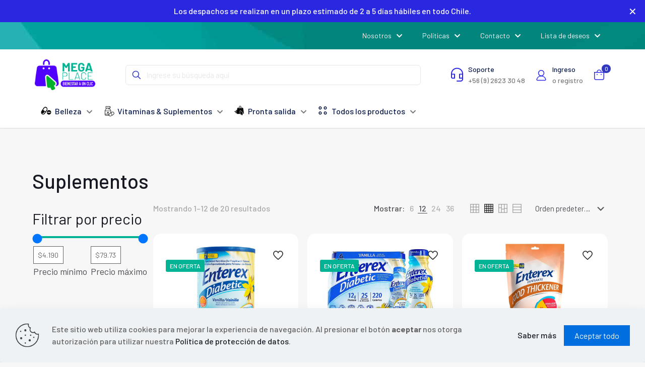

--- FILE ---
content_type: text/html; charset=UTF-8
request_url: https://megaplace.cl/categoria-producto/suplementos-vitaminas/suplementos/
body_size: 60578
content:
<!DOCTYPE html>
<html lang="es-CL" class="no-js " itemscope itemtype="https://schema.org/WebPage" >

<head>

<meta charset="UTF-8" />
<meta name="description" content="Megaplace Nutrición, Salud y Bienestar"/>
<meta name="keywords" content="megaplace, megalabs, nutrición, salud, bienestar, belleza, protección, solar, cuidado, heridas, alergias, probióticos, prebióticos, hidratación, piel, bebes, pañales, adultos, diabetes, renal, vitaminas"/>
<meta property="og:image" content="https://megaplace.cl/wp-content/uploads/2024/09/Recurso-2Logos.png#37691"/>
<link rel="alternate" hreflang="es-CL" href="https://megaplace.cl/categoria-producto/suplementos-vitaminas/suplementos/"/>
<meta name='robots' content='index, follow, max-image-preview:large, max-snippet:-1, max-video-preview:-1' />

<!-- Google Tag Manager for WordPress by gtm4wp.com -->
<script data-cfasync="false" data-pagespeed-no-defer>
	var gtm4wp_datalayer_name = "dataLayer";
	var dataLayer = dataLayer || [];
	const gtm4wp_use_sku_instead = false;
	const gtm4wp_currency = 'CLP';
	const gtm4wp_product_per_impression = 10;
	const gtm4wp_clear_ecommerce = false;
</script>
<!-- End Google Tag Manager for WordPress by gtm4wp.com --><meta name="format-detection" content="telephone=no">
<meta name="viewport" content="width=device-width, initial-scale=1, maximum-scale=1" />
<link rel="shortcut icon" href="https://megaplace.cl/wp-content/uploads/2024/09/Recurso-1Logos.png#37690" type="image/x-icon" />
<link rel="apple-touch-icon" href="https://megaplace.cl/wp-content/uploads/2024/09/Recurso-1Logos.png#37690" />
<meta name="theme-color" content="#ffffff" media="(prefers-color-scheme: light)">
<meta name="theme-color" content="#ffffff" media="(prefers-color-scheme: dark)">

	<!-- This site is optimized with the Yoast SEO plugin v24.9 - https://yoast.com/wordpress/plugins/seo/ -->
	<title>Suplementos archivos - Megaplace</title>
	<link rel="canonical" href="https://megaplace.cl/categoria-producto/suplementos-vitaminas/suplementos/" />
	<link rel="next" href="https://megaplace.cl/categoria-producto/suplementos-vitaminas/suplementos/page/2/" />
	<meta property="og:locale" content="es_ES" />
	<meta property="og:type" content="article" />
	<meta property="og:title" content="Suplementos archivos - Megaplace" />
	<meta property="og:url" content="https://megaplace.cl/categoria-producto/suplementos-vitaminas/suplementos/" />
	<meta property="og:site_name" content="Megaplace" />
	<meta property="og:image" content="https://megaplace.cl/wp-content/uploads/2024/09/Recurso-2Logos.png" />
	<meta property="og:image:width" content="2560" />
	<meta property="og:image:height" content="1308" />
	<meta property="og:image:type" content="image/png" />
	<script type="application/ld+json" class="yoast-schema-graph">{"@context":"https://schema.org","@graph":[{"@type":"CollectionPage","@id":"https://megaplace.cl/categoria-producto/suplementos-vitaminas/suplementos/","url":"https://megaplace.cl/categoria-producto/suplementos-vitaminas/suplementos/","name":"Suplementos archivos - Megaplace","isPartOf":{"@id":"https://megaplace.cl/#website"},"primaryImageOfPage":{"@id":"https://megaplace.cl/categoria-producto/suplementos-vitaminas/suplementos/#primaryimage"},"image":{"@id":"https://megaplace.cl/categoria-producto/suplementos-vitaminas/suplementos/#primaryimage"},"thumbnailUrl":"https://megaplace.cl/wp-content/uploads/2022/11/Enterex-Daibetic.jpg","breadcrumb":{"@id":"https://megaplace.cl/categoria-producto/suplementos-vitaminas/suplementos/#breadcrumb"},"inLanguage":"es-CL"},{"@type":"ImageObject","inLanguage":"es-CL","@id":"https://megaplace.cl/categoria-producto/suplementos-vitaminas/suplementos/#primaryimage","url":"https://megaplace.cl/wp-content/uploads/2022/11/Enterex-Daibetic.jpg","contentUrl":"https://megaplace.cl/wp-content/uploads/2022/11/Enterex-Daibetic.jpg","width":800,"height":800},{"@type":"BreadcrumbList","@id":"https://megaplace.cl/categoria-producto/suplementos-vitaminas/suplementos/#breadcrumb","itemListElement":[{"@type":"ListItem","position":1,"name":"Portada","item":"https://megaplace.cl/"},{"@type":"ListItem","position":2,"name":"Vitaminas &amp; Suplementos","item":"https://megaplace.cl/categoria-producto/suplementos-vitaminas/"},{"@type":"ListItem","position":3,"name":"Suplementos"}]},{"@type":"WebSite","@id":"https://megaplace.cl/#website","url":"https://megaplace.cl/","name":"Megaplace.cl","description":"Bienestar a un clic","publisher":{"@id":"https://megaplace.cl/#organization"},"alternateName":"Megaplace","potentialAction":[{"@type":"SearchAction","target":{"@type":"EntryPoint","urlTemplate":"https://megaplace.cl/?s={search_term_string}"},"query-input":{"@type":"PropertyValueSpecification","valueRequired":true,"valueName":"search_term_string"}}],"inLanguage":"es-CL"},{"@type":"Organization","@id":"https://megaplace.cl/#organization","name":"Megaplace","alternateName":"Megaplace chile","url":"https://megaplace.cl/","logo":{"@type":"ImageObject","inLanguage":"es-CL","@id":"https://megaplace.cl/#/schema/logo/image/","url":"https://megaplace.cl/wp-content/uploads/2024/09/Recurso-1Logos.png","contentUrl":"https://megaplace.cl/wp-content/uploads/2024/09/Recurso-1Logos.png","width":613,"height":788,"caption":"Megaplace"},"image":{"@id":"https://megaplace.cl/#/schema/logo/image/"},"sameAs":["https://www.facebook.com/megaplacechile"]}]}</script>
	<!-- / Yoast SEO plugin. -->


<link rel='dns-prefetch' href='//fonts.googleapis.com' />
<link rel="alternate" type="application/rss+xml" title="Megaplace &raquo; Feed" href="https://megaplace.cl/feed/" />
<link rel="alternate" type="application/rss+xml" title="Megaplace &raquo; Feed de comentarios" href="https://megaplace.cl/comments/feed/" />
<link rel="alternate" type="application/rss+xml" title="Feed Megaplace &raquo; Suplementos Categoría" href="https://megaplace.cl/categoria-producto/suplementos-vitaminas/suplementos/feed/" />
<script type="text/javascript">
/* <![CDATA[ */
window._wpemojiSettings = {"baseUrl":"https:\/\/s.w.org\/images\/core\/emoji\/15.0.3\/72x72\/","ext":".png","svgUrl":"https:\/\/s.w.org\/images\/core\/emoji\/15.0.3\/svg\/","svgExt":".svg","source":{"concatemoji":"https:\/\/megaplace.cl\/wp-includes\/js\/wp-emoji-release.min.js?ver=6.6.4"}};
/*! This file is auto-generated */
!function(i,n){var o,s,e;function c(e){try{var t={supportTests:e,timestamp:(new Date).valueOf()};sessionStorage.setItem(o,JSON.stringify(t))}catch(e){}}function p(e,t,n){e.clearRect(0,0,e.canvas.width,e.canvas.height),e.fillText(t,0,0);var t=new Uint32Array(e.getImageData(0,0,e.canvas.width,e.canvas.height).data),r=(e.clearRect(0,0,e.canvas.width,e.canvas.height),e.fillText(n,0,0),new Uint32Array(e.getImageData(0,0,e.canvas.width,e.canvas.height).data));return t.every(function(e,t){return e===r[t]})}function u(e,t,n){switch(t){case"flag":return n(e,"\ud83c\udff3\ufe0f\u200d\u26a7\ufe0f","\ud83c\udff3\ufe0f\u200b\u26a7\ufe0f")?!1:!n(e,"\ud83c\uddfa\ud83c\uddf3","\ud83c\uddfa\u200b\ud83c\uddf3")&&!n(e,"\ud83c\udff4\udb40\udc67\udb40\udc62\udb40\udc65\udb40\udc6e\udb40\udc67\udb40\udc7f","\ud83c\udff4\u200b\udb40\udc67\u200b\udb40\udc62\u200b\udb40\udc65\u200b\udb40\udc6e\u200b\udb40\udc67\u200b\udb40\udc7f");case"emoji":return!n(e,"\ud83d\udc26\u200d\u2b1b","\ud83d\udc26\u200b\u2b1b")}return!1}function f(e,t,n){var r="undefined"!=typeof WorkerGlobalScope&&self instanceof WorkerGlobalScope?new OffscreenCanvas(300,150):i.createElement("canvas"),a=r.getContext("2d",{willReadFrequently:!0}),o=(a.textBaseline="top",a.font="600 32px Arial",{});return e.forEach(function(e){o[e]=t(a,e,n)}),o}function t(e){var t=i.createElement("script");t.src=e,t.defer=!0,i.head.appendChild(t)}"undefined"!=typeof Promise&&(o="wpEmojiSettingsSupports",s=["flag","emoji"],n.supports={everything:!0,everythingExceptFlag:!0},e=new Promise(function(e){i.addEventListener("DOMContentLoaded",e,{once:!0})}),new Promise(function(t){var n=function(){try{var e=JSON.parse(sessionStorage.getItem(o));if("object"==typeof e&&"number"==typeof e.timestamp&&(new Date).valueOf()<e.timestamp+604800&&"object"==typeof e.supportTests)return e.supportTests}catch(e){}return null}();if(!n){if("undefined"!=typeof Worker&&"undefined"!=typeof OffscreenCanvas&&"undefined"!=typeof URL&&URL.createObjectURL&&"undefined"!=typeof Blob)try{var e="postMessage("+f.toString()+"("+[JSON.stringify(s),u.toString(),p.toString()].join(",")+"));",r=new Blob([e],{type:"text/javascript"}),a=new Worker(URL.createObjectURL(r),{name:"wpTestEmojiSupports"});return void(a.onmessage=function(e){c(n=e.data),a.terminate(),t(n)})}catch(e){}c(n=f(s,u,p))}t(n)}).then(function(e){for(var t in e)n.supports[t]=e[t],n.supports.everything=n.supports.everything&&n.supports[t],"flag"!==t&&(n.supports.everythingExceptFlag=n.supports.everythingExceptFlag&&n.supports[t]);n.supports.everythingExceptFlag=n.supports.everythingExceptFlag&&!n.supports.flag,n.DOMReady=!1,n.readyCallback=function(){n.DOMReady=!0}}).then(function(){return e}).then(function(){var e;n.supports.everything||(n.readyCallback(),(e=n.source||{}).concatemoji?t(e.concatemoji):e.wpemoji&&e.twemoji&&(t(e.twemoji),t(e.wpemoji)))}))}((window,document),window._wpemojiSettings);
/* ]]> */
</script>
<link rel='stylesheet' id='wp-statistics-widgets/blocks-style-css' href='https://megaplace.cl/wp-content/plugins/wp-statistics-widgets/assets//css/blocks.css?ver=6.6.4' type='text/css' media='all' />
<style id='wp-emoji-styles-inline-css' type='text/css'>

	img.wp-smiley, img.emoji {
		display: inline !important;
		border: none !important;
		box-shadow: none !important;
		height: 1em !important;
		width: 1em !important;
		margin: 0 0.07em !important;
		vertical-align: -0.1em !important;
		background: none !important;
		padding: 0 !important;
	}
</style>
<link rel='stylesheet' id='wp-block-library-css' href='https://megaplace.cl/wp-includes/css/dist/block-library/style.min.css?ver=6.6.4' type='text/css' media='all' />
<style id='classic-theme-styles-inline-css' type='text/css'>
/*! This file is auto-generated */
.wp-block-button__link{color:#fff;background-color:#32373c;border-radius:9999px;box-shadow:none;text-decoration:none;padding:calc(.667em + 2px) calc(1.333em + 2px);font-size:1.125em}.wp-block-file__button{background:#32373c;color:#fff;text-decoration:none}
</style>
<style id='global-styles-inline-css' type='text/css'>
:root{--wp--preset--aspect-ratio--square: 1;--wp--preset--aspect-ratio--4-3: 4/3;--wp--preset--aspect-ratio--3-4: 3/4;--wp--preset--aspect-ratio--3-2: 3/2;--wp--preset--aspect-ratio--2-3: 2/3;--wp--preset--aspect-ratio--16-9: 16/9;--wp--preset--aspect-ratio--9-16: 9/16;--wp--preset--color--black: #000000;--wp--preset--color--cyan-bluish-gray: #abb8c3;--wp--preset--color--white: #ffffff;--wp--preset--color--pale-pink: #f78da7;--wp--preset--color--vivid-red: #cf2e2e;--wp--preset--color--luminous-vivid-orange: #ff6900;--wp--preset--color--luminous-vivid-amber: #fcb900;--wp--preset--color--light-green-cyan: #7bdcb5;--wp--preset--color--vivid-green-cyan: #00d084;--wp--preset--color--pale-cyan-blue: #8ed1fc;--wp--preset--color--vivid-cyan-blue: #0693e3;--wp--preset--color--vivid-purple: #9b51e0;--wp--preset--gradient--vivid-cyan-blue-to-vivid-purple: linear-gradient(135deg,rgba(6,147,227,1) 0%,rgb(155,81,224) 100%);--wp--preset--gradient--light-green-cyan-to-vivid-green-cyan: linear-gradient(135deg,rgb(122,220,180) 0%,rgb(0,208,130) 100%);--wp--preset--gradient--luminous-vivid-amber-to-luminous-vivid-orange: linear-gradient(135deg,rgba(252,185,0,1) 0%,rgba(255,105,0,1) 100%);--wp--preset--gradient--luminous-vivid-orange-to-vivid-red: linear-gradient(135deg,rgba(255,105,0,1) 0%,rgb(207,46,46) 100%);--wp--preset--gradient--very-light-gray-to-cyan-bluish-gray: linear-gradient(135deg,rgb(238,238,238) 0%,rgb(169,184,195) 100%);--wp--preset--gradient--cool-to-warm-spectrum: linear-gradient(135deg,rgb(74,234,220) 0%,rgb(151,120,209) 20%,rgb(207,42,186) 40%,rgb(238,44,130) 60%,rgb(251,105,98) 80%,rgb(254,248,76) 100%);--wp--preset--gradient--blush-light-purple: linear-gradient(135deg,rgb(255,206,236) 0%,rgb(152,150,240) 100%);--wp--preset--gradient--blush-bordeaux: linear-gradient(135deg,rgb(254,205,165) 0%,rgb(254,45,45) 50%,rgb(107,0,62) 100%);--wp--preset--gradient--luminous-dusk: linear-gradient(135deg,rgb(255,203,112) 0%,rgb(199,81,192) 50%,rgb(65,88,208) 100%);--wp--preset--gradient--pale-ocean: linear-gradient(135deg,rgb(255,245,203) 0%,rgb(182,227,212) 50%,rgb(51,167,181) 100%);--wp--preset--gradient--electric-grass: linear-gradient(135deg,rgb(202,248,128) 0%,rgb(113,206,126) 100%);--wp--preset--gradient--midnight: linear-gradient(135deg,rgb(2,3,129) 0%,rgb(40,116,252) 100%);--wp--preset--font-size--small: 13px;--wp--preset--font-size--medium: 20px;--wp--preset--font-size--large: 36px;--wp--preset--font-size--x-large: 42px;--wp--preset--spacing--20: 0.44rem;--wp--preset--spacing--30: 0.67rem;--wp--preset--spacing--40: 1rem;--wp--preset--spacing--50: 1.5rem;--wp--preset--spacing--60: 2.25rem;--wp--preset--spacing--70: 3.38rem;--wp--preset--spacing--80: 5.06rem;--wp--preset--shadow--natural: 6px 6px 9px rgba(0, 0, 0, 0.2);--wp--preset--shadow--deep: 12px 12px 50px rgba(0, 0, 0, 0.4);--wp--preset--shadow--sharp: 6px 6px 0px rgba(0, 0, 0, 0.2);--wp--preset--shadow--outlined: 6px 6px 0px -3px rgba(255, 255, 255, 1), 6px 6px rgba(0, 0, 0, 1);--wp--preset--shadow--crisp: 6px 6px 0px rgba(0, 0, 0, 1);}:where(.is-layout-flex){gap: 0.5em;}:where(.is-layout-grid){gap: 0.5em;}body .is-layout-flex{display: flex;}.is-layout-flex{flex-wrap: wrap;align-items: center;}.is-layout-flex > :is(*, div){margin: 0;}body .is-layout-grid{display: grid;}.is-layout-grid > :is(*, div){margin: 0;}:where(.wp-block-columns.is-layout-flex){gap: 2em;}:where(.wp-block-columns.is-layout-grid){gap: 2em;}:where(.wp-block-post-template.is-layout-flex){gap: 1.25em;}:where(.wp-block-post-template.is-layout-grid){gap: 1.25em;}.has-black-color{color: var(--wp--preset--color--black) !important;}.has-cyan-bluish-gray-color{color: var(--wp--preset--color--cyan-bluish-gray) !important;}.has-white-color{color: var(--wp--preset--color--white) !important;}.has-pale-pink-color{color: var(--wp--preset--color--pale-pink) !important;}.has-vivid-red-color{color: var(--wp--preset--color--vivid-red) !important;}.has-luminous-vivid-orange-color{color: var(--wp--preset--color--luminous-vivid-orange) !important;}.has-luminous-vivid-amber-color{color: var(--wp--preset--color--luminous-vivid-amber) !important;}.has-light-green-cyan-color{color: var(--wp--preset--color--light-green-cyan) !important;}.has-vivid-green-cyan-color{color: var(--wp--preset--color--vivid-green-cyan) !important;}.has-pale-cyan-blue-color{color: var(--wp--preset--color--pale-cyan-blue) !important;}.has-vivid-cyan-blue-color{color: var(--wp--preset--color--vivid-cyan-blue) !important;}.has-vivid-purple-color{color: var(--wp--preset--color--vivid-purple) !important;}.has-black-background-color{background-color: var(--wp--preset--color--black) !important;}.has-cyan-bluish-gray-background-color{background-color: var(--wp--preset--color--cyan-bluish-gray) !important;}.has-white-background-color{background-color: var(--wp--preset--color--white) !important;}.has-pale-pink-background-color{background-color: var(--wp--preset--color--pale-pink) !important;}.has-vivid-red-background-color{background-color: var(--wp--preset--color--vivid-red) !important;}.has-luminous-vivid-orange-background-color{background-color: var(--wp--preset--color--luminous-vivid-orange) !important;}.has-luminous-vivid-amber-background-color{background-color: var(--wp--preset--color--luminous-vivid-amber) !important;}.has-light-green-cyan-background-color{background-color: var(--wp--preset--color--light-green-cyan) !important;}.has-vivid-green-cyan-background-color{background-color: var(--wp--preset--color--vivid-green-cyan) !important;}.has-pale-cyan-blue-background-color{background-color: var(--wp--preset--color--pale-cyan-blue) !important;}.has-vivid-cyan-blue-background-color{background-color: var(--wp--preset--color--vivid-cyan-blue) !important;}.has-vivid-purple-background-color{background-color: var(--wp--preset--color--vivid-purple) !important;}.has-black-border-color{border-color: var(--wp--preset--color--black) !important;}.has-cyan-bluish-gray-border-color{border-color: var(--wp--preset--color--cyan-bluish-gray) !important;}.has-white-border-color{border-color: var(--wp--preset--color--white) !important;}.has-pale-pink-border-color{border-color: var(--wp--preset--color--pale-pink) !important;}.has-vivid-red-border-color{border-color: var(--wp--preset--color--vivid-red) !important;}.has-luminous-vivid-orange-border-color{border-color: var(--wp--preset--color--luminous-vivid-orange) !important;}.has-luminous-vivid-amber-border-color{border-color: var(--wp--preset--color--luminous-vivid-amber) !important;}.has-light-green-cyan-border-color{border-color: var(--wp--preset--color--light-green-cyan) !important;}.has-vivid-green-cyan-border-color{border-color: var(--wp--preset--color--vivid-green-cyan) !important;}.has-pale-cyan-blue-border-color{border-color: var(--wp--preset--color--pale-cyan-blue) !important;}.has-vivid-cyan-blue-border-color{border-color: var(--wp--preset--color--vivid-cyan-blue) !important;}.has-vivid-purple-border-color{border-color: var(--wp--preset--color--vivid-purple) !important;}.has-vivid-cyan-blue-to-vivid-purple-gradient-background{background: var(--wp--preset--gradient--vivid-cyan-blue-to-vivid-purple) !important;}.has-light-green-cyan-to-vivid-green-cyan-gradient-background{background: var(--wp--preset--gradient--light-green-cyan-to-vivid-green-cyan) !important;}.has-luminous-vivid-amber-to-luminous-vivid-orange-gradient-background{background: var(--wp--preset--gradient--luminous-vivid-amber-to-luminous-vivid-orange) !important;}.has-luminous-vivid-orange-to-vivid-red-gradient-background{background: var(--wp--preset--gradient--luminous-vivid-orange-to-vivid-red) !important;}.has-very-light-gray-to-cyan-bluish-gray-gradient-background{background: var(--wp--preset--gradient--very-light-gray-to-cyan-bluish-gray) !important;}.has-cool-to-warm-spectrum-gradient-background{background: var(--wp--preset--gradient--cool-to-warm-spectrum) !important;}.has-blush-light-purple-gradient-background{background: var(--wp--preset--gradient--blush-light-purple) !important;}.has-blush-bordeaux-gradient-background{background: var(--wp--preset--gradient--blush-bordeaux) !important;}.has-luminous-dusk-gradient-background{background: var(--wp--preset--gradient--luminous-dusk) !important;}.has-pale-ocean-gradient-background{background: var(--wp--preset--gradient--pale-ocean) !important;}.has-electric-grass-gradient-background{background: var(--wp--preset--gradient--electric-grass) !important;}.has-midnight-gradient-background{background: var(--wp--preset--gradient--midnight) !important;}.has-small-font-size{font-size: var(--wp--preset--font-size--small) !important;}.has-medium-font-size{font-size: var(--wp--preset--font-size--medium) !important;}.has-large-font-size{font-size: var(--wp--preset--font-size--large) !important;}.has-x-large-font-size{font-size: var(--wp--preset--font-size--x-large) !important;}
:where(.wp-block-post-template.is-layout-flex){gap: 1.25em;}:where(.wp-block-post-template.is-layout-grid){gap: 1.25em;}
:where(.wp-block-columns.is-layout-flex){gap: 2em;}:where(.wp-block-columns.is-layout-grid){gap: 2em;}
:root :where(.wp-block-pullquote){font-size: 1.5em;line-height: 1.6;}
</style>
<link rel='stylesheet' id='contact-form-7-css' href='https://megaplace.cl/wp-content/plugins/contact-form-7/includes/css/styles.css?ver=6.0.6' type='text/css' media='all' />
<link rel='stylesheet' id='woocommerce-layout-css' href='https://megaplace.cl/wp-content/plugins/woocommerce/assets/css/woocommerce-layout.css?ver=9.8.6' type='text/css' media='all' />
<link rel='stylesheet' id='woocommerce-smallscreen-css' href='https://megaplace.cl/wp-content/plugins/woocommerce/assets/css/woocommerce-smallscreen.css?ver=9.8.6' type='text/css' media='only screen and (max-width: 768px)' />
<link rel='stylesheet' id='woocommerce-general-css' href='https://megaplace.cl/wp-content/plugins/woocommerce/assets/css/woocommerce.css?ver=9.8.6' type='text/css' media='all' />
<style id='woocommerce-inline-inline-css' type='text/css'>
.woocommerce form .form-row .required { visibility: visible; }
</style>
<link rel='stylesheet' id='brands-styles-css' href='https://megaplace.cl/wp-content/plugins/woocommerce/assets/css/brands.css?ver=9.8.6' type='text/css' media='all' />
<link rel='stylesheet' id='mfn-be-css' href='https://megaplace.cl/wp-content/themes/betheme/css/be.css?ver=27.3.1' type='text/css' media='all' />
<link rel='stylesheet' id='mfn-animations-css' href='https://megaplace.cl/wp-content/themes/betheme/assets/animations/animations.min.css?ver=27.3.1' type='text/css' media='all' />
<link rel='stylesheet' id='mfn-font-awesome-css' href='https://megaplace.cl/wp-content/themes/betheme/fonts/fontawesome/fontawesome.css?ver=27.3.1' type='text/css' media='all' />
<link rel='stylesheet' id='mfn-jplayer-css' href='https://megaplace.cl/wp-content/themes/betheme/assets/jplayer/css/jplayer.blue.monday.min.css?ver=27.3.1' type='text/css' media='all' />
<link rel='stylesheet' id='mfn-responsive-css' href='https://megaplace.cl/wp-content/themes/betheme/css/responsive.css?ver=27.3.1' type='text/css' media='all' />
<link rel='stylesheet' id='mfn-fonts-css' href='https://fonts.googleapis.com/css?family=Barlow%3A1%2C300%2C400%2C400italic%2C500%2C600%2C700%2C700italic&#038;display=swap&#038;ver=6.6.4' type='text/css' media='all' />
<link rel='stylesheet' id='mfn-font-button-css' href='https://fonts.googleapis.com/css?family=Barlow%3A400%2C500&#038;display=swap&#038;ver=6.6.4' type='text/css' media='all' />
<link rel='stylesheet' id='mfn-woo-css' href='https://megaplace.cl/wp-content/themes/betheme/css/woocommerce.css?ver=27.3.1' type='text/css' media='all' />
<style id='mfn-dynamic-inline-css' type='text/css'>
html{background-color:#f7f7f7}#Wrapper,#Content,.mfn-popup .mfn-popup-content,.mfn-off-canvas-sidebar .mfn-off-canvas-content-wrapper,.mfn-cart-holder,.mfn-header-login,#Top_bar .search_wrapper,#Top_bar .top_bar_right .mfn-live-search-box,.column_livesearch .mfn-live-search-wrapper,.column_livesearch .mfn-live-search-box{background-color:#f7f7f7}.layout-boxed.mfn-bebuilder-header.mfn-ui #Wrapper .mfn-only-sample-content{background-color:#f7f7f7}body:not(.template-slider) #Header{min-height:250px}body.header-below:not(.template-slider) #Header{padding-top:250px}#Subheader{padding:50 px}#Footer .widgets_wrapper{padding:70px 0}.has-search-overlay.search-overlay-opened #search-overlay{background-color:rgba(0,0,0,0.6)}.has-search-blur.search-overlay-opened #Wrapper::after{backdrop-filter:blur(5px)}.elementor-page.elementor-default #Content .the_content .section_wrapper{max-width:100%}.elementor-page.elementor-default #Content .section_wrapper .the_content_wrapper{margin-left:0;margin-right:0;width:100%}body,button,span.date_label,.timeline_items li h3 span,input[type="submit"],input[type="reset"],input[type="button"],input[type="date"],input[type="text"],input[type="password"],input[type="tel"],input[type="email"],textarea,select,.offer_li .title h3,.mfn-menu-item-megamenu{font-family:"Barlow",-apple-system,BlinkMacSystemFont,"Segoe UI",Roboto,Oxygen-Sans,Ubuntu,Cantarell,"Helvetica Neue",sans-serif}#menu > ul > li > a,a.action_button,#overlay-menu ul li a{font-family:"Barlow",-apple-system,BlinkMacSystemFont,"Segoe UI",Roboto,Oxygen-Sans,Ubuntu,Cantarell,"Helvetica Neue",sans-serif}#Subheader .title{font-family:"Barlow",-apple-system,BlinkMacSystemFont,"Segoe UI",Roboto,Oxygen-Sans,Ubuntu,Cantarell,"Helvetica Neue",sans-serif}h1,h2,h3,h4,.text-logo #logo{font-family:"Barlow",-apple-system,BlinkMacSystemFont,"Segoe UI",Roboto,Oxygen-Sans,Ubuntu,Cantarell,"Helvetica Neue",sans-serif}h5,h6{font-family:"Barlow",-apple-system,BlinkMacSystemFont,"Segoe UI",Roboto,Oxygen-Sans,Ubuntu,Cantarell,"Helvetica Neue",sans-serif}blockquote{font-family:"Barlow",-apple-system,BlinkMacSystemFont,"Segoe UI",Roboto,Oxygen-Sans,Ubuntu,Cantarell,"Helvetica Neue",sans-serif}.chart_box .chart .num,.counter .desc_wrapper .number-wrapper,.how_it_works .image .number,.pricing-box .plan-header .price,.quick_fact .number-wrapper,.woocommerce .product div.entry-summary .price{font-family:"Barlow",-apple-system,BlinkMacSystemFont,"Segoe UI",Roboto,Oxygen-Sans,Ubuntu,Cantarell,"Helvetica Neue",sans-serif}body,.mfn-menu-item-megamenu{font-size:16px;line-height:24px;font-weight:500;letter-spacing:0px}.big{font-size:16px;line-height:24px;font-weight:500;letter-spacing:0px}#menu > ul > li > a,a.action_button,#overlay-menu ul li a{font-size:14px;font-weight:500;letter-spacing:0px}#overlay-menu ul li a{line-height:21px}#Subheader .title{font-size:50px;line-height:60px;font-weight:400;letter-spacing:0px}h1,.text-logo #logo{font-size:50px;line-height:60px;font-weight:500;letter-spacing:0px}h2{font-size:40px;line-height:50px;font-weight:500;letter-spacing:0px}h3,.woocommerce ul.products li.product h3,.woocommerce #customer_login h2{font-size:30px;line-height:40px;font-weight:400;letter-spacing:0px}h4,.woocommerce .woocommerce-order-details__title,.woocommerce .wc-bacs-bank-details-heading,.woocommerce .woocommerce-customer-details h2{font-size:20px;line-height:30px;font-weight:600;letter-spacing:0px}h5{font-size:18px;line-height:30px;font-weight:400;letter-spacing:0px}h6{font-size:15px;line-height:26px;font-weight:700;letter-spacing:0px}#Intro .intro-title{font-size:70px;line-height:70px;font-weight:400;letter-spacing:0px}@media only screen and (min-width:768px) and (max-width:959px){body,.mfn-menu-item-megamenu{font-size:14px;line-height:20px;font-weight:500;letter-spacing:0px}.big{font-size:14px;line-height:20px;font-weight:500;letter-spacing:0px}#menu > ul > li > a,a.action_button,#overlay-menu ul li a{font-size:13px;font-weight:500;letter-spacing:0px}#overlay-menu ul li a{line-height:19.5px}#Subheader .title{font-size:43px;line-height:51px;font-weight:400;letter-spacing:0px}h1,.text-logo #logo{font-size:43px;line-height:51px;font-weight:500;letter-spacing:0px}h2{font-size:34px;line-height:43px;font-weight:500;letter-spacing:0px}h3,.woocommerce ul.products li.product h3,.woocommerce #customer_login h2{font-size:26px;line-height:34px;font-weight:400;letter-spacing:0px}h4,.woocommerce .woocommerce-order-details__title,.woocommerce .wc-bacs-bank-details-heading,.woocommerce .woocommerce-customer-details h2{font-size:17px;line-height:26px;font-weight:600;letter-spacing:0px}h5{font-size:15px;line-height:26px;font-weight:400;letter-spacing:0px}h6{font-size:13px;line-height:22px;font-weight:700;letter-spacing:0px}#Intro .intro-title{font-size:60px;line-height:60px;font-weight:400;letter-spacing:0px}blockquote{font-size:15px}.chart_box .chart .num{font-size:45px;line-height:45px}.counter .desc_wrapper .number-wrapper{font-size:45px;line-height:45px}.counter .desc_wrapper .title{font-size:14px;line-height:18px}.faq .question .title{font-size:14px}.fancy_heading .title{font-size:38px;line-height:38px}.offer .offer_li .desc_wrapper .title h3{font-size:32px;line-height:32px}.offer_thumb_ul li.offer_thumb_li .desc_wrapper .title h3{font-size:32px;line-height:32px}.pricing-box .plan-header h2{font-size:27px;line-height:27px}.pricing-box .plan-header .price > span{font-size:40px;line-height:40px}.pricing-box .plan-header .price sup.currency{font-size:18px;line-height:18px}.pricing-box .plan-header .price sup.period{font-size:14px;line-height:14px}.quick_fact .number-wrapper{font-size:80px;line-height:80px}.trailer_box .desc h2{font-size:27px;line-height:27px}.widget > h3{font-size:17px;line-height:20px}}@media only screen and (min-width:480px) and (max-width:767px){body,.mfn-menu-item-megamenu{font-size:13px;line-height:19px;font-weight:500;letter-spacing:0px}.big{font-size:13px;line-height:19px;font-weight:500;letter-spacing:0px}#menu > ul > li > a,a.action_button,#overlay-menu ul li a{font-size:13px;font-weight:500;letter-spacing:0px}#overlay-menu ul li a{line-height:19.5px}#Subheader .title{font-size:38px;line-height:45px;font-weight:400;letter-spacing:0px}h1,.text-logo #logo{font-size:38px;line-height:45px;font-weight:500;letter-spacing:0px}h2{font-size:30px;line-height:38px;font-weight:500;letter-spacing:0px}h3,.woocommerce ul.products li.product h3,.woocommerce #customer_login h2{font-size:23px;line-height:30px;font-weight:400;letter-spacing:0px}h4,.woocommerce .woocommerce-order-details__title,.woocommerce .wc-bacs-bank-details-heading,.woocommerce .woocommerce-customer-details h2{font-size:15px;line-height:23px;font-weight:600;letter-spacing:0px}h5{font-size:14px;line-height:23px;font-weight:400;letter-spacing:0px}h6{font-size:13px;line-height:20px;font-weight:700;letter-spacing:0px}#Intro .intro-title{font-size:53px;line-height:53px;font-weight:400;letter-spacing:0px}blockquote{font-size:14px}.chart_box .chart .num{font-size:40px;line-height:40px}.counter .desc_wrapper .number-wrapper{font-size:40px;line-height:40px}.counter .desc_wrapper .title{font-size:13px;line-height:16px}.faq .question .title{font-size:13px}.fancy_heading .title{font-size:34px;line-height:34px}.offer .offer_li .desc_wrapper .title h3{font-size:28px;line-height:28px}.offer_thumb_ul li.offer_thumb_li .desc_wrapper .title h3{font-size:28px;line-height:28px}.pricing-box .plan-header h2{font-size:24px;line-height:24px}.pricing-box .plan-header .price > span{font-size:34px;line-height:34px}.pricing-box .plan-header .price sup.currency{font-size:16px;line-height:16px}.pricing-box .plan-header .price sup.period{font-size:13px;line-height:13px}.quick_fact .number-wrapper{font-size:70px;line-height:70px}.trailer_box .desc h2{font-size:24px;line-height:24px}.widget > h3{font-size:16px;line-height:19px}}@media only screen and (max-width:479px){body,.mfn-menu-item-megamenu{font-size:13px;line-height:19px;font-weight:500;letter-spacing:0px}.big{font-size:13px;line-height:19px;font-weight:500;letter-spacing:0px}#menu > ul > li > a,a.action_button,#overlay-menu ul li a{font-size:13px;font-weight:500;letter-spacing:0px}#overlay-menu ul li a{line-height:19.5px}#Subheader .title{font-size:30px;line-height:36px;font-weight:400;letter-spacing:0px}h1,.text-logo #logo{font-size:30px;line-height:36px;font-weight:500;letter-spacing:0px}h2{font-size:24px;line-height:30px;font-weight:500;letter-spacing:0px}h3,.woocommerce ul.products li.product h3,.woocommerce #customer_login h2{font-size:18px;line-height:24px;font-weight:400;letter-spacing:0px}h4,.woocommerce .woocommerce-order-details__title,.woocommerce .wc-bacs-bank-details-heading,.woocommerce .woocommerce-customer-details h2{font-size:13px;line-height:19px;font-weight:600;letter-spacing:0px}h5{font-size:13px;line-height:19px;font-weight:400;letter-spacing:0px}h6{font-size:13px;line-height:19px;font-weight:700;letter-spacing:0px}#Intro .intro-title{font-size:42px;line-height:42px;font-weight:400;letter-spacing:0px}blockquote{font-size:13px}.chart_box .chart .num{font-size:35px;line-height:35px}.counter .desc_wrapper .number-wrapper{font-size:35px;line-height:35px}.counter .desc_wrapper .title{font-size:13px;line-height:26px}.faq .question .title{font-size:13px}.fancy_heading .title{font-size:30px;line-height:30px}.offer .offer_li .desc_wrapper .title h3{font-size:26px;line-height:26px}.offer_thumb_ul li.offer_thumb_li .desc_wrapper .title h3{font-size:26px;line-height:26px}.pricing-box .plan-header h2{font-size:21px;line-height:21px}.pricing-box .plan-header .price > span{font-size:32px;line-height:32px}.pricing-box .plan-header .price sup.currency{font-size:14px;line-height:14px}.pricing-box .plan-header .price sup.period{font-size:13px;line-height:13px}.quick_fact .number-wrapper{font-size:60px;line-height:60px}.trailer_box .desc h2{font-size:21px;line-height:21px}.widget > h3{font-size:15px;line-height:18px}}.with_aside .sidebar.columns{width:23%}.with_aside .sections_group{width:77%}.aside_both .sidebar.columns{width:18%}.aside_both .sidebar.sidebar-1{margin-left:-82%}.aside_both .sections_group{width:64%;margin-left:18%}@media only screen and (min-width:1240px){#Wrapper,.with_aside .content_wrapper{max-width:1200px}body.layout-boxed.mfn-header-scrolled .mfn-header-tmpl.mfn-sticky-layout-width{max-width:1200px;left:0;right:0;margin-left:auto;margin-right:auto}body.layout-boxed:not(.mfn-header-scrolled) .mfn-header-tmpl.mfn-header-layout-width,body.layout-boxed .mfn-header-tmpl.mfn-header-layout-width:not(.mfn-hasSticky){max-width:1200px;left:0;right:0;margin-left:auto;margin-right:auto}body.layout-boxed.mfn-bebuilder-header.mfn-ui .mfn-only-sample-content{max-width:1200px;margin-left:auto;margin-right:auto}.section_wrapper,.container{max-width:1180px}.layout-boxed.header-boxed #Top_bar.is-sticky{max-width:1200px}}@media only screen and (max-width:767px){#Wrapper{max-width:calc(100% - 67px)}.content_wrapper .section_wrapper,.container,.four.columns .widget-area{max-width:550px !important;padding-left:33px;padding-right:33px}}  .button-default .button,.button-flat .button,.button-round .button{background-color:#f7f7f7;color:#747474}.button-stroke .button{border-color:#f7f7f7;color:#747474}.button-stroke .button:hover{background-color:#f7f7f7;color:#fff}.button-default .button_theme,.button-default button,.button-default input[type="button"],.button-default input[type="reset"],.button-default input[type="submit"],.button-flat .button_theme,.button-flat button,.button-flat input[type="button"],.button-flat input[type="reset"],.button-flat input[type="submit"],.button-round .button_theme,.button-round button,.button-round input[type="button"],.button-round input[type="reset"],.button-round input[type="submit"],.woocommerce #respond input#submit,.woocommerce a.button:not(.default),.woocommerce button.button,.woocommerce input.button,.woocommerce #respond input#submit:hover,.woocommerce a.button:hover,.woocommerce button.button:hover,.woocommerce input.button:hover{color:#ffffff}.button-default #respond input#submit.alt.disabled,.button-default #respond input#submit.alt.disabled:hover,.button-default #respond input#submit.alt:disabled,.button-default #respond input#submit.alt:disabled:hover,.button-default #respond input#submit.alt:disabled[disabled],.button-default #respond input#submit.alt:disabled[disabled]:hover,.button-default a.button.alt.disabled,.button-default a.button.alt.disabled:hover,.button-default a.button.alt:disabled,.button-default a.button.alt:disabled:hover,.button-default a.button.alt:disabled[disabled],.button-default a.button.alt:disabled[disabled]:hover,.button-default button.button.alt.disabled,.button-default button.button.alt.disabled:hover,.button-default button.button.alt:disabled,.button-default button.button.alt:disabled:hover,.button-default button.button.alt:disabled[disabled],.button-default button.button.alt:disabled[disabled]:hover,.button-default input.button.alt.disabled,.button-default input.button.alt.disabled:hover,.button-default input.button.alt:disabled,.button-default input.button.alt:disabled:hover,.button-default input.button.alt:disabled[disabled],.button-default input.button.alt:disabled[disabled]:hover,.button-default #respond input#submit.alt,.button-default a.button.alt,.button-default button.button.alt,.button-default input.button.alt,.button-default #respond input#submit.alt:hover,.button-default a.button.alt:hover,.button-default button.button.alt:hover,.button-default input.button.alt:hover,.button-flat #respond input#submit.alt.disabled,.button-flat #respond input#submit.alt.disabled:hover,.button-flat #respond input#submit.alt:disabled,.button-flat #respond input#submit.alt:disabled:hover,.button-flat #respond input#submit.alt:disabled[disabled],.button-flat #respond input#submit.alt:disabled[disabled]:hover,.button-flat a.button.alt.disabled,.button-flat a.button.alt.disabled:hover,.button-flat a.button.alt:disabled,.button-flat a.button.alt:disabled:hover,.button-flat a.button.alt:disabled[disabled],.button-flat a.button.alt:disabled[disabled]:hover,.button-flat button.button.alt.disabled,.button-flat button.button.alt.disabled:hover,.button-flat button.button.alt:disabled,.button-flat button.button.alt:disabled:hover,.button-flat button.button.alt:disabled[disabled],.button-flat button.button.alt:disabled[disabled]:hover,.button-flat input.button.alt.disabled,.button-flat input.button.alt.disabled:hover,.button-flat input.button.alt:disabled,.button-flat input.button.alt:disabled:hover,.button-flat input.button.alt:disabled[disabled],.button-flat input.button.alt:disabled[disabled]:hover,.button-flat #respond input#submit.alt,.button-flat a.button.alt,.button-flat button.button.alt,.button-flat input.button.alt,.button-flat #respond input#submit.alt:hover,.button-flat a.button.alt:hover,.button-flat button.button.alt:hover,.button-flat input.button.alt:hover,.button-round #respond input#submit.alt.disabled,.button-round #respond input#submit.alt.disabled:hover,.button-round #respond input#submit.alt:disabled,.button-round #respond input#submit.alt:disabled:hover,.button-round #respond input#submit.alt:disabled[disabled],.button-round #respond input#submit.alt:disabled[disabled]:hover,.button-round a.button.alt.disabled,.button-round a.button.alt.disabled:hover,.button-round a.button.alt:disabled,.button-round a.button.alt:disabled:hover,.button-round a.button.alt:disabled[disabled],.button-round a.button.alt:disabled[disabled]:hover,.button-round button.button.alt.disabled,.button-round button.button.alt.disabled:hover,.button-round button.button.alt:disabled,.button-round button.button.alt:disabled:hover,.button-round button.button.alt:disabled[disabled],.button-round button.button.alt:disabled[disabled]:hover,.button-round input.button.alt.disabled,.button-round input.button.alt.disabled:hover,.button-round input.button.alt:disabled,.button-round input.button.alt:disabled:hover,.button-round input.button.alt:disabled[disabled],.button-round input.button.alt:disabled[disabled]:hover,.button-round #respond input#submit.alt,.button-round a.button.alt,.button-round button.button.alt,.button-round input.button.alt,.button-round #respond input#submit.alt:hover,.button-round a.button.alt:hover,.button-round button.button.alt:hover,.button-round input.button.alt:hover{background-color:#00b395;color:#ffffff}.button-stroke.woocommerce a.button:not(.default),.button-stroke .woocommerce a.button:not(.default),.button-stroke #respond input#submit.alt.disabled,.button-stroke #respond input#submit.alt.disabled:hover,.button-stroke #respond input#submit.alt:disabled,.button-stroke #respond input#submit.alt:disabled:hover,.button-stroke #respond input#submit.alt:disabled[disabled],.button-stroke #respond input#submit.alt:disabled[disabled]:hover,.button-stroke a.button.alt.disabled,.button-stroke a.button.alt.disabled:hover,.button-stroke a.button.alt:disabled,.button-stroke a.button.alt:disabled:hover,.button-stroke a.button.alt:disabled[disabled],.button-stroke a.button.alt:disabled[disabled]:hover,.button-stroke button.button.alt.disabled,.button-stroke button.button.alt.disabled:hover,.button-stroke button.button.alt:disabled,.button-stroke button.button.alt:disabled:hover,.button-stroke button.button.alt:disabled[disabled],.button-stroke button.button.alt:disabled[disabled]:hover,.button-stroke input.button.alt.disabled,.button-stroke input.button.alt.disabled:hover,.button-stroke input.button.alt:disabled,.button-stroke input.button.alt:disabled:hover,.button-stroke input.button.alt:disabled[disabled],.button-stroke input.button.alt:disabled[disabled]:hover,.button-stroke #respond input#submit.alt,.button-stroke a.button.alt,.button-stroke button.button.alt,.button-stroke input.button.alt{border-color:#00b395;background:none;color:#00b395}.button-stroke.woocommerce a.button:not(.default):hover,.button-stroke .woocommerce a.button:not(.default):hover,.button-stroke #respond input#submit.alt:hover,.button-stroke a.button.alt:hover,.button-stroke button.button.alt:hover,.button-stroke input.button.alt:hover,.button-stroke a.action_button:hover{background-color:#00b395;color:#ffffff}.action_button,.action_button:hover{background-color:#0089f7;color:#ffffff}.button-stroke a.action_button{border-color:#0089f7}.footer_button{color:#0b1a48!important;background-color:transparent;box-shadow:none!important}.footer_button:after{display:none!important}.button-custom.woocommerce .button,.button-custom .button,.button-custom .action_button,.button-custom .footer_button,.button-custom button,.button-custom button.button,.button-custom input[type="button"],.button-custom input[type="reset"],.button-custom input[type="submit"],.button-custom .woocommerce #respond input#submit,.button-custom .woocommerce a.button,.button-custom .woocommerce button.button,.button-custom .woocommerce input.button,.button-custom:where(body:not(.woocommerce-block-theme-has-button-styles)) .woocommerce button.button:disabled[disabled]{font-family:Barlow;font-size:16px;line-height:16px;font-weight:500;letter-spacing:0px;padding:16px 40px 16px 40px;border-width:0px;border-radius:16px}body.button-custom .button{color:#2a27e9;background-color:#ededff;border-color:transparent}body.button-custom .button:hover{color:#2a27e9;background-color:#ededff;border-color:transparent}body .button-custom .button_theme,body.button-custom .button_theme,.button-custom button,.button-custom input[type="button"],.button-custom input[type="reset"],.button-custom input[type="submit"],.button-custom .woocommerce #respond input#submit,body.button-custom.woocommerce a.button:not(.default),.button-custom .woocommerce button.button,.button-custom .woocommerce input.button,.button-custom .woocommerce a.button_theme:not(.default){color:#ffffff;background-color:#2a27e9;border-color:transparent;box-shadow:unset}body .button-custom .button_theme:hover,body.button-custom .button_theme:hover,.button-custom button:hover,.button-custom input[type="button"]:hover,.button-custom input[type="reset"]:hover,.button-custom input[type="submit"]:hover,.button-custom .woocommerce #respond input#submit:hover,body.button-custom.woocommerce a.button:not(.default):hover,.button-custom .woocommerce button.button:hover,.button-custom .woocommerce input.button:hover,.button-custom .woocommerce a.button_theme:not(.default):hover{color:#ffffff;background-color:#2a27e9;border-color:transparent}body.button-custom .action_button{color:#626262;background-color:#dbdddf;border-color:transparent;box-shadow:unset}body.button-custom .action_button:hover{color:#626262;background-color:#d3d3d3;border-color:transparent}.button-custom #respond input#submit.alt.disabled,.button-custom #respond input#submit.alt.disabled:hover,.button-custom #respond input#submit.alt:disabled,.button-custom #respond input#submit.alt:disabled:hover,.button-custom #respond input#submit.alt:disabled[disabled],.button-custom #respond input#submit.alt:disabled[disabled]:hover,.button-custom a.button.alt.disabled,.button-custom a.button.alt.disabled:hover,.button-custom a.button.alt:disabled,.button-custom a.button.alt:disabled:hover,.button-custom a.button.alt:disabled[disabled],.button-custom a.button.alt:disabled[disabled]:hover,.button-custom button.button.alt.disabled,.button-custom button.button.alt.disabled:hover,.button-custom button.button.alt:disabled,.button-custom button.button.alt:disabled:hover,.button-custom button.button.alt:disabled[disabled],.button-custom button.button.alt:disabled[disabled]:hover,.button-custom input.button.alt.disabled,.button-custom input.button.alt.disabled:hover,.button-custom input.button.alt:disabled,.button-custom input.button.alt:disabled:hover,.button-custom input.button.alt:disabled[disabled],.button-custom input.button.alt:disabled[disabled]:hover,.button-custom #respond input#submit.alt,.button-custom a.button.alt,.button-custom button.button.alt,.button-custom input.button.alt{line-height:16px;padding:16px 40px 16px 40px;color:#ffffff;background-color:#2a27e9;font-family:Barlow;font-size:16px;font-weight:500;letter-spacing:0px;border-width:0px;border-radius:16px}.button-custom #respond input#submit.alt:hover,.button-custom a.button.alt:hover,.button-custom button.button.alt:hover,.button-custom input.button.alt:hover,.button-custom a.action_button:hover{color:#ffffff;background-color:#2a27e9}#Top_bar #logo,.header-fixed #Top_bar #logo,.header-plain #Top_bar #logo,.header-transparent #Top_bar #logo{height:60px;line-height:60px;padding:15px 0}.logo-overflow #Top_bar:not(.is-sticky) .logo{height:90px}#Top_bar .menu > li > a{padding:15px 0}.menu-highlight:not(.header-creative) #Top_bar .menu > li > a{margin:20px 0}.header-plain:not(.menu-highlight) #Top_bar .menu > li > a span:not(.description){line-height:90px}.header-fixed #Top_bar .menu > li > a{padding:30px 0}@media only screen and (max-width:767px){.mobile-header-mini #Top_bar #logo{height:50px!important;line-height:50px!important;margin:5px 0}}#Top_bar #logo img.svg{width:100px}.image_frame,.wp-caption{border-width:0px}.alert{border-radius:0px}#Top_bar .top_bar_right .top-bar-right-input input{width:200px}.mfn-live-search-box .mfn-live-search-list{max-height:300px}#Side_slide{right:-250px;width:250px}#Side_slide.left{left:-250px}.blog-teaser li .desc-wrapper .desc{background-position-y:-1px}.mfn-free-delivery-info{--mfn-free-delivery-bar:#00b395;--mfn-free-delivery-bg:rgba(0,0,0,0.1);--mfn-free-delivery-achieved:#00b395}@media only screen and ( max-width:767px ){}@media only screen and (min-width:1240px){body:not(.header-simple) #Top_bar #menu{display:block!important}.tr-menu #Top_bar #menu{background:none!important}#Top_bar .menu > li > ul.mfn-megamenu > li{float:left}#Top_bar .menu > li > ul.mfn-megamenu > li.mfn-megamenu-cols-1{width:100%}#Top_bar .menu > li > ul.mfn-megamenu > li.mfn-megamenu-cols-2{width:50%}#Top_bar .menu > li > ul.mfn-megamenu > li.mfn-megamenu-cols-3{width:33.33%}#Top_bar .menu > li > ul.mfn-megamenu > li.mfn-megamenu-cols-4{width:25%}#Top_bar .menu > li > ul.mfn-megamenu > li.mfn-megamenu-cols-5{width:20%}#Top_bar .menu > li > ul.mfn-megamenu > li.mfn-megamenu-cols-6{width:16.66%}#Top_bar .menu > li > ul.mfn-megamenu > li > ul{display:block!important;position:inherit;left:auto;top:auto;border-width:0 1px 0 0}#Top_bar .menu > li > ul.mfn-megamenu > li:last-child > ul{border:0}#Top_bar .menu > li > ul.mfn-megamenu > li > ul li{width:auto}#Top_bar .menu > li > ul.mfn-megamenu a.mfn-megamenu-title{text-transform:uppercase;font-weight:400;background:none}#Top_bar .menu > li > ul.mfn-megamenu a .menu-arrow{display:none}.menuo-right #Top_bar .menu > li > ul.mfn-megamenu{left:0;width:98%!important;margin:0 1%;padding:20px 0}.menuo-right #Top_bar .menu > li > ul.mfn-megamenu-bg{box-sizing:border-box}#Top_bar .menu > li > ul.mfn-megamenu-bg{padding:20px 166px 20px 20px;background-repeat:no-repeat;background-position:right bottom}.rtl #Top_bar .menu > li > ul.mfn-megamenu-bg{padding-left:166px;padding-right:20px;background-position:left bottom}#Top_bar .menu > li > ul.mfn-megamenu-bg > li{background:none}#Top_bar .menu > li > ul.mfn-megamenu-bg > li a{border:none}#Top_bar .menu > li > ul.mfn-megamenu-bg > li > ul{background:none!important;-webkit-box-shadow:0 0 0 0;-moz-box-shadow:0 0 0 0;box-shadow:0 0 0 0}.mm-vertical #Top_bar .container{position:relative}.mm-vertical #Top_bar .top_bar_left{position:static}.mm-vertical #Top_bar .menu > li ul{box-shadow:0 0 0 0 transparent!important;background-image:none}.mm-vertical #Top_bar .menu > li > ul.mfn-megamenu{padding:20px 0}.mm-vertical.header-plain #Top_bar .menu > li > ul.mfn-megamenu{width:100%!important;margin:0}.mm-vertical #Top_bar .menu > li > ul.mfn-megamenu > li{display:table-cell;float:none!important;width:10%;padding:0 15px;border-right:1px solid rgba(0,0,0,0.05)}.mm-vertical #Top_bar .menu > li > ul.mfn-megamenu > li:last-child{border-right-width:0}.mm-vertical #Top_bar .menu > li > ul.mfn-megamenu > li.hide-border{border-right-width:0}.mm-vertical #Top_bar .menu > li > ul.mfn-megamenu > li a{border-bottom-width:0;padding:9px 15px;line-height:120%}.mm-vertical #Top_bar .menu > li > ul.mfn-megamenu a.mfn-megamenu-title{font-weight:700}.rtl .mm-vertical #Top_bar .menu > li > ul.mfn-megamenu > li:first-child{border-right-width:0}.rtl .mm-vertical #Top_bar .menu > li > ul.mfn-megamenu > li:last-child{border-right-width:1px}body.header-shop #Top_bar #menu{display:flex!important;background-color:transparent}.header-shop #Top_bar.is-sticky .top_bar_row_second{display:none}.header-plain:not(.menuo-right) #Header .top_bar_left{width:auto!important}.header-stack.header-center #Top_bar #menu{display:inline-block!important}.header-simple #Top_bar #menu{display:none;height:auto;width:300px;bottom:auto;top:100%;right:1px;position:absolute;margin:0}.header-simple #Header a.responsive-menu-toggle{display:block;right:10px}.header-simple #Top_bar #menu > ul{width:100%;float:left}.header-simple #Top_bar #menu ul li{width:100%;padding-bottom:0;border-right:0;position:relative}.header-simple #Top_bar #menu ul li a{padding:0 20px;margin:0;display:block;height:auto;line-height:normal;border:none}.header-simple #Top_bar #menu ul li a:not(.menu-toggle):after{display:none}.header-simple #Top_bar #menu ul li a span{border:none;line-height:44px;display:inline;padding:0}.header-simple #Top_bar #menu ul li.submenu .menu-toggle{display:block;position:absolute;right:0;top:0;width:44px;height:44px;line-height:44px;font-size:30px;font-weight:300;text-align:center;cursor:pointer;color:#444;opacity:0.33;transform:unset}.header-simple #Top_bar #menu ul li.submenu .menu-toggle:after{content:"+";position:static}.header-simple #Top_bar #menu ul li.hover > .menu-toggle:after{content:"-"}.header-simple #Top_bar #menu ul li.hover a{border-bottom:0}.header-simple #Top_bar #menu ul.mfn-megamenu li .menu-toggle{display:none}.header-simple #Top_bar #menu ul li ul{position:relative!important;left:0!important;top:0;padding:0;margin:0!important;width:auto!important;background-image:none}.header-simple #Top_bar #menu ul li ul li{width:100%!important;display:block;padding:0}.header-simple #Top_bar #menu ul li ul li a{padding:0 20px 0 30px}.header-simple #Top_bar #menu ul li ul li a .menu-arrow{display:none}.header-simple #Top_bar #menu ul li ul li a span{padding:0}.header-simple #Top_bar #menu ul li ul li a span:after{display:none!important}.header-simple #Top_bar .menu > li > ul.mfn-megamenu a.mfn-megamenu-title{text-transform:uppercase;font-weight:400}.header-simple #Top_bar .menu > li > ul.mfn-megamenu > li > ul{display:block!important;position:inherit;left:auto;top:auto}.header-simple #Top_bar #menu ul li ul li ul{border-left:0!important;padding:0;top:0}.header-simple #Top_bar #menu ul li ul li ul li a{padding:0 20px 0 40px}.rtl.header-simple #Top_bar #menu{left:1px;right:auto}.rtl.header-simple #Top_bar a.responsive-menu-toggle{left:10px;right:auto}.rtl.header-simple #Top_bar #menu ul li.submenu .menu-toggle{left:0;right:auto}.rtl.header-simple #Top_bar #menu ul li ul{left:auto!important;right:0!important}.rtl.header-simple #Top_bar #menu ul li ul li a{padding:0 30px 0 20px}.rtl.header-simple #Top_bar #menu ul li ul li ul li a{padding:0 40px 0 20px}.menu-highlight #Top_bar .menu > li{margin:0 2px}.menu-highlight:not(.header-creative) #Top_bar .menu > li > a{padding:0;-webkit-border-radius:5px;border-radius:5px}.menu-highlight #Top_bar .menu > li > a:after{display:none}.menu-highlight #Top_bar .menu > li > a span:not(.description){line-height:50px}.menu-highlight #Top_bar .menu > li > a span.description{display:none}.menu-highlight.header-stack #Top_bar .menu > li > a{margin:10px 0!important}.menu-highlight.header-stack #Top_bar .menu > li > a span:not(.description){line-height:40px}.menu-highlight.header-simple #Top_bar #menu ul li,.menu-highlight.header-creative #Top_bar #menu ul li{margin:0}.menu-highlight.header-simple #Top_bar #menu ul li > a,.menu-highlight.header-creative #Top_bar #menu ul li > a{-webkit-border-radius:0;border-radius:0}.menu-highlight:not(.header-fixed):not(.header-simple) #Top_bar.is-sticky .menu > li > a{margin:10px 0!important;padding:5px 0!important}.menu-highlight:not(.header-fixed):not(.header-simple) #Top_bar.is-sticky .menu > li > a span{line-height:30px!important}.header-modern.menu-highlight.menuo-right .menu_wrapper{margin-right:20px}.menu-line-below #Top_bar .menu > li > a:not(.menu-toggle):after{top:auto;bottom:-4px}.menu-line-below #Top_bar.is-sticky .menu > li > a:not(.menu-toggle):after{top:auto;bottom:-4px}.menu-line-below-80 #Top_bar:not(.is-sticky) .menu > li > a:not(.menu-toggle):after{height:4px;left:10%;top:50%;margin-top:20px;width:80%}.menu-line-below-80-1 #Top_bar:not(.is-sticky) .menu > li > a:not(.menu-toggle):after{height:1px;left:10%;top:50%;margin-top:20px;width:80%}.menu-link-color #Top_bar .menu > li > a:not(.menu-toggle):after{display:none!important}.menu-arrow-top #Top_bar .menu > li > a:after{background:none repeat scroll 0 0 rgba(0,0,0,0)!important;border-color:#ccc transparent transparent;border-style:solid;border-width:7px 7px 0;display:block;height:0;left:50%;margin-left:-7px;top:0!important;width:0}.menu-arrow-top #Top_bar.is-sticky .menu > li > a:after{top:0!important}.menu-arrow-bottom #Top_bar .menu > li > a:after{background:none!important;border-color:transparent transparent #ccc;border-style:solid;border-width:0 7px 7px;display:block;height:0;left:50%;margin-left:-7px;top:auto;bottom:0;width:0}.menu-arrow-bottom #Top_bar.is-sticky .menu > li > a:after{top:auto;bottom:0}.menuo-no-borders #Top_bar .menu > li > a span{border-width:0!important}.menuo-no-borders #Header_creative #Top_bar .menu > li > a span{border-bottom-width:0}.menuo-no-borders.header-plain #Top_bar a#header_cart,.menuo-no-borders.header-plain #Top_bar a#search_button,.menuo-no-borders.header-plain #Top_bar .wpml-languages,.menuo-no-borders.header-plain #Top_bar a.action_button{border-width:0}.menuo-right #Top_bar .menu_wrapper{float:right}.menuo-right.header-stack:not(.header-center) #Top_bar .menu_wrapper{margin-right:150px}body.header-creative{padding-left:50px}body.header-creative.header-open{padding-left:250px}body.error404,body.under-construction,body.template-blank,body.under-construction.header-rtl.header-creative.header-open{padding-left:0!important;padding-right:0!important}.header-creative.footer-fixed #Footer,.header-creative.footer-sliding #Footer,.header-creative.footer-stick #Footer.is-sticky{box-sizing:border-box;padding-left:50px}.header-open.footer-fixed #Footer,.header-open.footer-sliding #Footer,.header-creative.footer-stick #Footer.is-sticky{padding-left:250px}.header-rtl.header-creative.footer-fixed #Footer,.header-rtl.header-creative.footer-sliding #Footer,.header-rtl.header-creative.footer-stick #Footer.is-sticky{padding-left:0;padding-right:50px}.header-rtl.header-open.footer-fixed #Footer,.header-rtl.header-open.footer-sliding #Footer,.header-rtl.header-creative.footer-stick #Footer.is-sticky{padding-right:250px}#Header_creative{background-color:#fff;position:fixed;width:250px;height:100%;left:-200px;top:0;z-index:9002;-webkit-box-shadow:2px 0 4px 2px rgba(0,0,0,.15);box-shadow:2px 0 4px 2px rgba(0,0,0,.15)}#Header_creative .container{width:100%}#Header_creative .creative-wrapper{opacity:0;margin-right:50px}#Header_creative a.creative-menu-toggle{display:block;width:34px;height:34px;line-height:34px;font-size:22px;text-align:center;position:absolute;top:10px;right:8px;border-radius:3px}.admin-bar #Header_creative a.creative-menu-toggle{top:42px}#Header_creative #Top_bar{position:static;width:100%}#Header_creative #Top_bar .top_bar_left{width:100%!important;float:none}#Header_creative #Top_bar .logo{float:none;text-align:center;margin:15px 0}#Header_creative #Top_bar #menu{background-color:transparent}#Header_creative #Top_bar .menu_wrapper{float:none;margin:0 0 30px}#Header_creative #Top_bar .menu > li{width:100%;float:none;position:relative}#Header_creative #Top_bar .menu > li > a{padding:0;text-align:center}#Header_creative #Top_bar .menu > li > a:after{display:none}#Header_creative #Top_bar .menu > li > a span{border-right:0;border-bottom-width:1px;line-height:38px}#Header_creative #Top_bar .menu li ul{left:100%;right:auto;top:0;box-shadow:2px 2px 2px 0 rgba(0,0,0,0.03);-webkit-box-shadow:2px 2px 2px 0 rgba(0,0,0,0.03)}#Header_creative #Top_bar .menu > li > ul.mfn-megamenu{margin:0;width:700px!important}#Header_creative #Top_bar .menu > li > ul.mfn-megamenu > li > ul{left:0}#Header_creative #Top_bar .menu li ul li a{padding-top:9px;padding-bottom:8px}#Header_creative #Top_bar .menu li ul li ul{top:0}#Header_creative #Top_bar .menu > li > a span.description{display:block;font-size:13px;line-height:28px!important;clear:both}.menuo-arrows #Top_bar .menu > li.submenu > a > span:after{content:unset!important}#Header_creative #Top_bar .top_bar_right{width:100%!important;float:left;height:auto;margin-bottom:35px;text-align:center;padding:0 20px;top:0;-webkit-box-sizing:border-box;-moz-box-sizing:border-box;box-sizing:border-box}#Header_creative #Top_bar .top_bar_right:before{content:none}#Header_creative #Top_bar .top_bar_right .top_bar_right_wrapper{flex-wrap:wrap;justify-content:center}#Header_creative #Top_bar .top_bar_right .top-bar-right-icon,#Header_creative #Top_bar .top_bar_right .wpml-languages,#Header_creative #Top_bar .top_bar_right .top-bar-right-button,#Header_creative #Top_bar .top_bar_right .top-bar-right-input{min-height:30px;margin:5px}#Header_creative #Top_bar .search_wrapper{left:100%;top:auto}#Header_creative #Top_bar .banner_wrapper{display:block;text-align:center}#Header_creative #Top_bar .banner_wrapper img{max-width:100%;height:auto;display:inline-block}#Header_creative #Action_bar{display:none;position:absolute;bottom:0;top:auto;clear:both;padding:0 20px;box-sizing:border-box}#Header_creative #Action_bar .contact_details{width:100%;text-align:center;margin-bottom:20px}#Header_creative #Action_bar .contact_details li{padding:0}#Header_creative #Action_bar .social{float:none;text-align:center;padding:5px 0 15px}#Header_creative #Action_bar .social li{margin-bottom:2px}#Header_creative #Action_bar .social-menu{float:none;text-align:center}#Header_creative #Action_bar .social-menu li{border-color:rgba(0,0,0,.1)}#Header_creative .social li a{color:rgba(0,0,0,.5)}#Header_creative .social li a:hover{color:#000}#Header_creative .creative-social{position:absolute;bottom:10px;right:0;width:50px}#Header_creative .creative-social li{display:block;float:none;width:100%;text-align:center;margin-bottom:5px}.header-creative .fixed-nav.fixed-nav-prev{margin-left:50px}.header-creative.header-open .fixed-nav.fixed-nav-prev{margin-left:250px}.menuo-last #Header_creative #Top_bar .menu li.last ul{top:auto;bottom:0}.header-open #Header_creative{left:0}.header-open #Header_creative .creative-wrapper{opacity:1;margin:0!important}.header-open #Header_creative .creative-menu-toggle,.header-open #Header_creative .creative-social{display:none}.header-open #Header_creative #Action_bar{display:block}body.header-rtl.header-creative{padding-left:0;padding-right:50px}.header-rtl #Header_creative{left:auto;right:-200px}.header-rtl #Header_creative .creative-wrapper{margin-left:50px;margin-right:0}.header-rtl #Header_creative a.creative-menu-toggle{left:8px;right:auto}.header-rtl #Header_creative .creative-social{left:0;right:auto}.header-rtl #Footer #back_to_top.sticky{right:125px}.header-rtl #popup_contact{right:70px}.header-rtl #Header_creative #Top_bar .menu li ul{left:auto;right:100%}.header-rtl #Header_creative #Top_bar .search_wrapper{left:auto;right:100%}.header-rtl .fixed-nav.fixed-nav-prev{margin-left:0!important}.header-rtl .fixed-nav.fixed-nav-next{margin-right:50px}body.header-rtl.header-creative.header-open{padding-left:0;padding-right:250px!important}.header-rtl.header-open #Header_creative{left:auto;right:0}.header-rtl.header-open #Footer #back_to_top.sticky{right:325px}.header-rtl.header-open #popup_contact{right:270px}.header-rtl.header-open .fixed-nav.fixed-nav-next{margin-right:250px}#Header_creative.active{left:-1px}.header-rtl #Header_creative.active{left:auto;right:-1px}#Header_creative.active .creative-wrapper{opacity:1;margin:0}.header-creative .vc_row[data-vc-full-width]{padding-left:50px}.header-creative.header-open .vc_row[data-vc-full-width]{padding-left:250px}.header-open .vc_parallax .vc_parallax-inner{left:auto;width:calc(100% - 250px)}.header-open.header-rtl .vc_parallax .vc_parallax-inner{left:0;right:auto}#Header_creative.scroll{height:100%;overflow-y:auto}#Header_creative.scroll:not(.dropdown) .menu li ul{display:none!important}#Header_creative.scroll #Action_bar{position:static}#Header_creative.dropdown{outline:none}#Header_creative.dropdown #Top_bar .menu_wrapper{float:left;width:100%}#Header_creative.dropdown #Top_bar #menu ul li{position:relative;float:left}#Header_creative.dropdown #Top_bar #menu ul li a:not(.menu-toggle):after{display:none}#Header_creative.dropdown #Top_bar #menu ul li a span{line-height:38px;padding:0}#Header_creative.dropdown #Top_bar #menu ul li.submenu .menu-toggle{display:block;position:absolute;right:0;top:0;width:38px;height:38px;line-height:38px;font-size:26px;font-weight:300;text-align:center;cursor:pointer;color:#444;opacity:0.33;z-index:203}#Header_creative.dropdown #Top_bar #menu ul li.submenu .menu-toggle:after{content:"+";position:static}#Header_creative.dropdown #Top_bar #menu ul li.hover > .menu-toggle:after{content:"-"}#Header_creative.dropdown #Top_bar #menu ul.sub-menu li:not(:last-of-type) a{border-bottom:0}#Header_creative.dropdown #Top_bar #menu ul.mfn-megamenu li .menu-toggle{display:none}#Header_creative.dropdown #Top_bar #menu ul li ul{position:relative!important;left:0!important;top:0;padding:0;margin-left:0!important;width:auto!important;background-image:none}#Header_creative.dropdown #Top_bar #menu ul li ul li{width:100%!important}#Header_creative.dropdown #Top_bar #menu ul li ul li a{padding:0 10px;text-align:center}#Header_creative.dropdown #Top_bar #menu ul li ul li a .menu-arrow{display:none}#Header_creative.dropdown #Top_bar #menu ul li ul li a span{padding:0}#Header_creative.dropdown #Top_bar #menu ul li ul li a span:after{display:none!important}#Header_creative.dropdown #Top_bar .menu > li > ul.mfn-megamenu a.mfn-megamenu-title{text-transform:uppercase;font-weight:400}#Header_creative.dropdown #Top_bar .menu > li > ul.mfn-megamenu > li > ul{display:block!important;position:inherit;left:auto;top:auto}#Header_creative.dropdown #Top_bar #menu ul li ul li ul{border-left:0!important;padding:0;top:0}#Header_creative{transition:left .5s ease-in-out,right .5s ease-in-out}#Header_creative .creative-wrapper{transition:opacity .5s ease-in-out,margin 0s ease-in-out .5s}#Header_creative.active .creative-wrapper{transition:opacity .5s ease-in-out,margin 0s ease-in-out}}@media only screen and (min-width:1240px){#Top_bar.is-sticky{position:fixed!important;width:100%;left:0;top:-60px;height:60px;z-index:701;background:#fff;opacity:.97;-webkit-box-shadow:0 2px 5px 0 rgba(0,0,0,0.1);-moz-box-shadow:0 2px 5px 0 rgba(0,0,0,0.1);box-shadow:0 2px 5px 0 rgba(0,0,0,0.1)}.layout-boxed.header-boxed #Top_bar.is-sticky{left:50%;-webkit-transform:translateX(-50%);transform:translateX(-50%)}#Top_bar.is-sticky .top_bar_left,#Top_bar.is-sticky .top_bar_right,#Top_bar.is-sticky .top_bar_right:before{background:none;box-shadow:unset}#Top_bar.is-sticky .logo{width:auto;margin:0 30px 0 20px;padding:0}#Top_bar.is-sticky #logo,#Top_bar.is-sticky .custom-logo-link{padding:5px 0!important;height:50px!important;line-height:50px!important}.logo-no-sticky-padding #Top_bar.is-sticky #logo{height:60px!important;line-height:60px!important}#Top_bar.is-sticky #logo img.logo-main{display:none}#Top_bar.is-sticky #logo img.logo-sticky{display:inline;max-height:35px}.logo-sticky-width-auto #Top_bar.is-sticky #logo img.logo-sticky{width:auto}#Top_bar.is-sticky .menu_wrapper{clear:none}#Top_bar.is-sticky .menu_wrapper .menu > li > a{padding:15px 0}#Top_bar.is-sticky .menu > li > a,#Top_bar.is-sticky .menu > li > a span{line-height:30px}#Top_bar.is-sticky .menu > li > a:after{top:auto;bottom:-4px}#Top_bar.is-sticky .menu > li > a span.description{display:none}#Top_bar.is-sticky .secondary_menu_wrapper,#Top_bar.is-sticky .banner_wrapper{display:none}.header-overlay #Top_bar.is-sticky{display:none}.sticky-dark #Top_bar.is-sticky,.sticky-dark #Top_bar.is-sticky #menu{background:rgba(0,0,0,.8)}.sticky-dark #Top_bar.is-sticky .menu > li:not(.current-menu-item) > a{color:#fff}.sticky-dark #Top_bar.is-sticky .top_bar_right .top-bar-right-icon{color:rgba(255,255,255,.9)}.sticky-dark #Top_bar.is-sticky .top_bar_right .top-bar-right-icon svg .path{stroke:rgba(255,255,255,.9)}.sticky-dark #Top_bar.is-sticky .wpml-languages a.active,.sticky-dark #Top_bar.is-sticky .wpml-languages ul.wpml-lang-dropdown{background:rgba(0,0,0,0.1);border-color:rgba(0,0,0,0.1)}.sticky-white #Top_bar.is-sticky,.sticky-white #Top_bar.is-sticky #menu{background:rgba(255,255,255,.8)}.sticky-white #Top_bar.is-sticky .menu > li:not(.current-menu-item) > a{color:#222}.sticky-white #Top_bar.is-sticky .top_bar_right .top-bar-right-icon{color:rgba(0,0,0,.8)}.sticky-white #Top_bar.is-sticky .top_bar_right .top-bar-right-icon svg .path{stroke:rgba(0,0,0,.8)}.sticky-white #Top_bar.is-sticky .wpml-languages a.active,.sticky-white #Top_bar.is-sticky .wpml-languages ul.wpml-lang-dropdown{background:rgba(255,255,255,0.1);border-color:rgba(0,0,0,0.1)}}@media only screen and (min-width:768px) and (max-width:1240px){.header_placeholder{height:0!important}}@media only screen and (max-width:1239px){#Top_bar #menu{display:none;height:auto;width:300px;bottom:auto;top:100%;right:1px;position:absolute;margin:0}#Top_bar a.responsive-menu-toggle{display:block}#Top_bar #menu > ul{width:100%;float:left}#Top_bar #menu ul li{width:100%;padding-bottom:0;border-right:0;position:relative}#Top_bar #menu ul li a{padding:0 25px;margin:0;display:block;height:auto;line-height:normal;border:none}#Top_bar #menu ul li a:not(.menu-toggle):after{display:none}#Top_bar #menu ul li a span{border:none;line-height:44px;display:inline;padding:0}#Top_bar #menu ul li a span.description{margin:0 0 0 5px}#Top_bar #menu ul li.submenu .menu-toggle{display:block;position:absolute;right:15px;top:0;width:44px;height:44px;line-height:44px;font-size:30px;font-weight:300;text-align:center;cursor:pointer;color:#444;opacity:0.33;transform:unset}#Top_bar #menu ul li.submenu .menu-toggle:after{content:"+";position:static}#Top_bar #menu ul li.hover > .menu-toggle:after{content:"-"}#Top_bar #menu ul li.hover a{border-bottom:0}#Top_bar #menu ul li a span:after{display:none!important}#Top_bar #menu ul.mfn-megamenu li .menu-toggle{display:none}.menuo-arrows.keyboard-support #Top_bar .menu > li.submenu > a:not(.menu-toggle):after,.menuo-arrows:not(.keyboard-support) #Top_bar .menu > li.submenu > a:not(.menu-toggle)::after{display:none !important}#Top_bar #menu ul li ul{position:relative!important;left:0!important;top:0;padding:0;margin-left:0!important;width:auto!important;background-image:none!important;box-shadow:0 0 0 0 transparent!important;-webkit-box-shadow:0 0 0 0 transparent!important}#Top_bar #menu ul li ul li{width:100%!important}#Top_bar #menu ul li ul li a{padding:0 20px 0 35px}#Top_bar #menu ul li ul li a .menu-arrow{display:none}#Top_bar #menu ul li ul li a span{padding:0}#Top_bar #menu ul li ul li a span:after{display:none!important}#Top_bar .menu > li > ul.mfn-megamenu a.mfn-megamenu-title{text-transform:uppercase;font-weight:400}#Top_bar .menu > li > ul.mfn-megamenu > li > ul{display:block!important;position:inherit;left:auto;top:auto}#Top_bar #menu ul li ul li ul{border-left:0!important;padding:0;top:0}#Top_bar #menu ul li ul li ul li a{padding:0 20px 0 45px}#Header #menu > ul > li.current-menu-item > a,#Header #menu > ul > li.current_page_item > a,#Header #menu > ul > li.current-menu-parent > a,#Header #menu > ul > li.current-page-parent > a,#Header #menu > ul > li.current-menu-ancestor > a,#Header #menu > ul > li.current_page_ancestor > a{background:rgba(0,0,0,.02)}.rtl #Top_bar #menu{left:1px;right:auto}.rtl #Top_bar a.responsive-menu-toggle{left:20px;right:auto}.rtl #Top_bar #menu ul li.submenu .menu-toggle{left:15px;right:auto;border-left:none;border-right:1px solid #eee;transform:unset}.rtl #Top_bar #menu ul li ul{left:auto!important;right:0!important}.rtl #Top_bar #menu ul li ul li a{padding:0 30px 0 20px}.rtl #Top_bar #menu ul li ul li ul li a{padding:0 40px 0 20px}.header-stack .menu_wrapper a.responsive-menu-toggle{position:static!important;margin:11px 0!important}.header-stack .menu_wrapper #menu{left:0;right:auto}.rtl.header-stack #Top_bar #menu{left:auto;right:0}.admin-bar #Header_creative{top:32px}.header-creative.layout-boxed{padding-top:85px}.header-creative.layout-full-width #Wrapper{padding-top:60px}#Header_creative{position:fixed;width:100%;left:0!important;top:0;z-index:1001}#Header_creative .creative-wrapper{display:block!important;opacity:1!important}#Header_creative .creative-menu-toggle,#Header_creative .creative-social{display:none!important;opacity:1!important}#Header_creative #Top_bar{position:static;width:100%}#Header_creative #Top_bar .one{display:flex}#Header_creative #Top_bar #logo,#Header_creative #Top_bar .custom-logo-link{height:50px;line-height:50px;padding:5px 0}#Header_creative #Top_bar #logo img.logo-sticky{max-height:40px!important}#Header_creative #logo img.logo-main{display:none}#Header_creative #logo img.logo-sticky{display:inline-block}.logo-no-sticky-padding #Header_creative #Top_bar #logo{height:60px;line-height:60px;padding:0}.logo-no-sticky-padding #Header_creative #Top_bar #logo img.logo-sticky{max-height:60px!important}#Header_creative #Action_bar{display:none}#Header_creative #Top_bar .top_bar_right:before{content:none}#Header_creative.scroll{overflow:visible!important}}body{--mfn-clients-tiles-hover:#00b395;--mfn-icon-box-icon:#00b395;--mfn-sliding-box-bg:#00b395;--mfn-woo-body-color:#4c4d52;--mfn-woo-heading-color:#4c4d52;--mfn-woo-themecolor:#00b395;--mfn-woo-bg-themecolor:#00b395;--mfn-woo-border-themecolor:#00b395}#Header_wrapper,#Intro{background-color:#ffffff}#Subheader{background-color:rgba(247,247,247,1)}.header-classic #Action_bar,.header-fixed #Action_bar,.header-plain #Action_bar,.header-split #Action_bar,.header-shop #Action_bar,.header-shop-split #Action_bar,.header-stack #Action_bar{background-color:#101015}#Sliding-top{background-color:#545454}#Sliding-top a.sliding-top-control{border-right-color:#545454}#Sliding-top.st-center a.sliding-top-control,#Sliding-top.st-left a.sliding-top-control{border-top-color:#545454}#Footer{background-color:#101015}.grid .post-item,.masonry:not(.tiles) .post-item,.photo2 .post .post-desc-wrapper{background-color:transparent}.portfolio_group .portfolio-item .desc{background-color:transparent}.woocommerce ul.products li.product,.shop_slider .shop_slider_ul li .item_wrapper .desc{background-color:#ffffff}body,ul.timeline_items,.icon_box a .desc,.icon_box a:hover .desc,.feature_list ul li a,.list_item a,.list_item a:hover,.widget_recent_entries ul li a,.flat_box a,.flat_box a:hover,.story_box .desc,.content_slider.carousel  ul li a .title,.content_slider.flat.description ul li .desc,.content_slider.flat.description ul li a .desc,.post-nav.minimal a i{color:#4c4d52}.post-nav.minimal a svg{fill:#4c4d52}.themecolor,.opening_hours .opening_hours_wrapper li span,.fancy_heading_icon .icon_top,.fancy_heading_arrows .icon-right-dir,.fancy_heading_arrows .icon-left-dir,.fancy_heading_line .title,.button-love a.mfn-love,.format-link .post-title .icon-link,.pager-single > span,.pager-single a:hover,.widget_meta ul,.widget_pages ul,.widget_rss ul,.widget_mfn_recent_comments ul li:after,.widget_archive ul,.widget_recent_comments ul li:after,.widget_nav_menu ul,.woocommerce ul.products li.product .price,.shop_slider .shop_slider_ul li .item_wrapper .price,.woocommerce-page ul.products li.product .price,.widget_price_filter .price_label .from,.widget_price_filter .price_label .to,.woocommerce ul.product_list_widget li .quantity .amount,.woocommerce .product div.entry-summary .price,.woocommerce .product .woocommerce-variation-price .price,.woocommerce .star-rating span,#Error_404 .error_pic i,.style-simple #Filters .filters_wrapper ul li a:hover,.style-simple #Filters .filters_wrapper ul li.current-cat a,.style-simple .quick_fact .title,.mfn-cart-holder .mfn-ch-content .mfn-ch-product .woocommerce-Price-amount,.woocommerce .comment-form-rating p.stars a:before,.wishlist .wishlist-row .price,.search-results .search-item .post-product-price,.progress_icons.transparent .progress_icon.themebg{color:#00b395}.mfn-wish-button.loved:not(.link) .path{fill:#00b395;stroke:#00b395}.themebg,#comments .commentlist > li .reply a.comment-reply-link,#Filters .filters_wrapper ul li a:hover,#Filters .filters_wrapper ul li.current-cat a,.fixed-nav .arrow,.offer_thumb .slider_pagination a:before,.offer_thumb .slider_pagination a.selected:after,.pager .pages a:hover,.pager .pages a.active,.pager .pages span.page-numbers.current,.pager-single span:after,.portfolio_group.exposure .portfolio-item .desc-inner .line,.Recent_posts ul li .desc:after,.Recent_posts ul li .photo .c,.slider_pagination a.selected,.slider_pagination .slick-active a,.slider_pagination a.selected:after,.slider_pagination .slick-active a:after,.testimonials_slider .slider_images,.testimonials_slider .slider_images a:after,.testimonials_slider .slider_images:before,#Top_bar .header-cart-count,#Top_bar .header-wishlist-count,.mfn-footer-stickymenu ul li a .header-wishlist-count,.mfn-footer-stickymenu ul li a .header-cart-count,.widget_categories ul,.widget_mfn_menu ul li a:hover,.widget_mfn_menu ul li.current-menu-item:not(.current-menu-ancestor) > a,.widget_mfn_menu ul li.current_page_item:not(.current_page_ancestor) > a,.widget_product_categories ul,.widget_recent_entries ul li:after,.woocommerce-account table.my_account_orders .order-number a,.woocommerce-MyAccount-navigation ul li.is-active a,.style-simple .accordion .question:after,.style-simple .faq .question:after,.style-simple .icon_box .desc_wrapper .title:before,.style-simple #Filters .filters_wrapper ul li a:after,.style-simple .trailer_box:hover .desc,.tp-bullets.simplebullets.round .bullet.selected,.tp-bullets.simplebullets.round .bullet.selected:after,.tparrows.default,.tp-bullets.tp-thumbs .bullet.selected:after{background-color:#00b395}.Latest_news ul li .photo,.Recent_posts.blog_news ul li .photo,.style-simple .opening_hours .opening_hours_wrapper li label,.style-simple .timeline_items li:hover h3,.style-simple .timeline_items li:nth-child(even):hover h3,.style-simple .timeline_items li:hover .desc,.style-simple .timeline_items li:nth-child(even):hover,.style-simple .offer_thumb .slider_pagination a.selected{border-color:#00b395}a{color:#00b395}a:hover{color:#01826d}*::-moz-selection{background-color:#00b395;color:white}*::selection{background-color:#00b395;color:white}.blockquote p.author span,.counter .desc_wrapper .title,.article_box .desc_wrapper p,.team .desc_wrapper p.subtitle,.pricing-box .plan-header p.subtitle,.pricing-box .plan-header .price sup.period,.chart_box p,.fancy_heading .inside,.fancy_heading_line .slogan,.post-meta,.post-meta a,.post-footer,.post-footer a span.label,.pager .pages a,.button-love a .label,.pager-single a,#comments .commentlist > li .comment-author .says,.fixed-nav .desc .date,.filters_buttons li.label,.Recent_posts ul li a .desc .date,.widget_recent_entries ul li .post-date,.tp_recent_tweets .twitter_time,.widget_price_filter .price_label,.shop-filters .woocommerce-result-count,.woocommerce ul.product_list_widget li .quantity,.widget_shopping_cart ul.product_list_widget li dl,.product_meta .posted_in,.woocommerce .shop_table .product-name .variation > dd,.shipping-calculator-button:after,.shop_slider .shop_slider_ul li .item_wrapper .price del,.woocommerce .product .entry-summary .woocommerce-product-rating .woocommerce-review-link,.woocommerce .product.style-default .entry-summary .product_meta .tagged_as,.woocommerce .tagged_as,.wishlist .sku_wrapper,.woocommerce .column_product_rating .woocommerce-review-link,.woocommerce #reviews #comments ol.commentlist li .comment-text p.meta .woocommerce-review__verified,.woocommerce #reviews #comments ol.commentlist li .comment-text p.meta .woocommerce-review__dash,.woocommerce #reviews #comments ol.commentlist li .comment-text p.meta .woocommerce-review__published-date,.testimonials_slider .testimonials_slider_ul li .author span,.testimonials_slider .testimonials_slider_ul li .author span a,.Latest_news ul li .desc_footer,.share-simple-wrapper .icons a{color:#a8a8a8}h1,h1 a,h1 a:hover,.text-logo #logo{color:#161922}h2,h2 a,h2 a:hover{color:#161922}h3,h3 a,h3 a:hover{color:#161922}h4,h4 a,h4 a:hover,.style-simple .sliding_box .desc_wrapper h4{color:#161922}h5,h5 a,h5 a:hover{color:#5f6271}h6,h6 a,h6 a:hover,a.content_link .title{color:#161922}.woocommerce #customer_login h2{color:#161922} .woocommerce .woocommerce-order-details__title,.woocommerce .wc-bacs-bank-details-heading,.woocommerce .woocommerce-customer-details h2,.woocommerce #respond .comment-reply-title,.woocommerce #reviews #comments ol.commentlist li .comment-text p.meta .woocommerce-review__author{color:#161922} .dropcap,.highlight:not(.highlight_image){background-color:#00b395}.button-default .button_theme,.button-default button,.button-default input[type="button"],.button-default input[type="reset"],.button-default input[type="submit"],.button-flat .button_theme,.button-flat button,.button-flat input[type="button"],.button-flat input[type="reset"],.button-flat input[type="submit"],.button-round .button_theme,.button-round button,.button-round input[type="button"],.button-round input[type="reset"],.button-round input[type="submit"],.woocommerce #respond input#submit,.woocommerce a.button:not(.default),.woocommerce button.button,.woocommerce input.button,.woocommerce #respond input#submit:hover,.woocommerce a.button:not(.default):hover,.woocommerce button.button:hover,.woocommerce input.button:hover{background-color:#00b395}.button-stroke .button_theme,.button-stroke .button_theme .button_icon i,.button-stroke button,.button-stroke input[type="submit"],.button-stroke input[type="reset"],.button-stroke input[type="button"],.button-stroke .woocommerce #respond input#submit,.button-stroke .woocommerce a.button:not(.default),.button-stroke .woocommerce button.button,.button-stroke.woocommerce input.button{border-color:#00b395;color:#00b395}.button-stroke .button_theme:hover,.button-stroke button:hover,.button-stroke input[type="submit"]:hover,.button-stroke input[type="reset"]:hover,.button-stroke input[type="button"]:hover{background-color:#00b395;color:white}.button-default .single_add_to_cart_button,.button-flat .single_add_to_cart_button,.button-round .single_add_to_cart_button,.button-default .woocommerce .button:disabled,.button-flat .woocommerce .button:disabled,.button-round .woocommerce .button:disabled,.button-default .woocommerce .button.alt,.button-flat .woocommerce .button.alt,.button-round .woocommerce .button.alt{background-color:#00b395}.button-stroke .single_add_to_cart_button:hover,.button-stroke #place_order:hover{background-color:#00b395}a.mfn-link{color:#656B6F}a.mfn-link-2 span,a:hover.mfn-link-2 span:before,a.hover.mfn-link-2 span:before,a.mfn-link-5 span,a.mfn-link-8:after,a.mfn-link-8:before{background:#00b395}a:hover.mfn-link{color:#00b395}a.mfn-link-2 span:before,a:hover.mfn-link-4:before,a:hover.mfn-link-4:after,a.hover.mfn-link-4:before,a.hover.mfn-link-4:after,a.mfn-link-5:before,a.mfn-link-7:after,a.mfn-link-7:before{background:#00b395}a.mfn-link-6:before{border-bottom-color:#00b395}a.mfn-link svg .path{stroke:#00b395}.column_column ul,.column_column ol,.the_content_wrapper:not(.is-elementor) ul,.the_content_wrapper:not(.is-elementor) ol{color:#737E86}hr.hr_color,.hr_color hr,.hr_dots span{color:#00b395;background:#00b395}.hr_zigzag i{color:#00b395}.highlight-left:after,.highlight-right:after{background:#00b395}@media only screen and (max-width:767px){.highlight-left .wrap:first-child,.highlight-right .wrap:last-child{background:#00b395}}#Header .top_bar_left,.header-classic #Top_bar,.header-plain #Top_bar,.header-stack #Top_bar,.header-split #Top_bar,.header-shop #Top_bar,.header-shop-split #Top_bar,.header-fixed #Top_bar,.header-below #Top_bar,#Header_creative,#Top_bar #menu,.sticky-tb-color #Top_bar.is-sticky{background-color:#ffffff}#Top_bar .wpml-languages a.active,#Top_bar .wpml-languages ul.wpml-lang-dropdown{background-color:#ffffff}#Top_bar .top_bar_right:before{background-color:#e3e3e3}#Header .top_bar_right{background-color:#f5f5f5}#Top_bar .top_bar_right .top-bar-right-icon,#Top_bar .top_bar_right .top-bar-right-icon svg .path{color:#333333;stroke:#333333}#Top_bar .menu > li > a,#Top_bar #menu ul li.submenu .menu-toggle{color:#00b395}#Top_bar .menu > li.current-menu-item > a,#Top_bar .menu > li.current_page_item > a,#Top_bar .menu > li.current-menu-parent > a,#Top_bar .menu > li.current-page-parent > a,#Top_bar .menu > li.current-menu-ancestor > a,#Top_bar .menu > li.current-page-ancestor > a,#Top_bar .menu > li.current_page_ancestor > a,#Top_bar .menu > li.hover > a{color:#017360}#Top_bar .menu > li a:not(.menu-toggle):after{background:#017360}.menuo-arrows #Top_bar .menu > li.submenu > a > span:not(.description)::after{border-top-color:#00b395}#Top_bar .menu > li.current-menu-item.submenu > a > span:not(.description)::after,#Top_bar .menu > li.current_page_item.submenu > a > span:not(.description)::after,#Top_bar .menu > li.current-menu-parent.submenu > a > span:not(.description)::after,#Top_bar .menu > li.current-page-parent.submenu > a > span:not(.description)::after,#Top_bar .menu > li.current-menu-ancestor.submenu > a > span:not(.description)::after,#Top_bar .menu > li.current-page-ancestor.submenu > a > span:not(.description)::after,#Top_bar .menu > li.current_page_ancestor.submenu > a > span:not(.description)::after,#Top_bar .menu > li.hover.submenu > a > span:not(.description)::after{border-top-color:#017360}.menu-highlight #Top_bar #menu > ul > li.current-menu-item > a,.menu-highlight #Top_bar #menu > ul > li.current_page_item > a,.menu-highlight #Top_bar #menu > ul > li.current-menu-parent > a,.menu-highlight #Top_bar #menu > ul > li.current-page-parent > a,.menu-highlight #Top_bar #menu > ul > li.current-menu-ancestor > a,.menu-highlight #Top_bar #menu > ul > li.current-page-ancestor > a,.menu-highlight #Top_bar #menu > ul > li.current_page_ancestor > a,.menu-highlight #Top_bar #menu > ul > li.hover > a{background:#F2F2F2}.menu-arrow-bottom #Top_bar .menu > li > a:after{border-bottom-color:#017360}.menu-arrow-top #Top_bar .menu > li > a:after{border-top-color:#017360}.header-plain #Top_bar .menu > li.current-menu-item > a,.header-plain #Top_bar .menu > li.current_page_item > a,.header-plain #Top_bar .menu > li.current-menu-parent > a,.header-plain #Top_bar .menu > li.current-page-parent > a,.header-plain #Top_bar .menu > li.current-menu-ancestor > a,.header-plain #Top_bar .menu > li.current-page-ancestor > a,.header-plain #Top_bar .menu > li.current_page_ancestor > a,.header-plain #Top_bar .menu > li.hover > a,.header-plain #Top_bar .wpml-languages:hover,.header-plain #Top_bar .wpml-languages ul.wpml-lang-dropdown{background:#F2F2F2;color:#017360}.header-plain #Top_bar .top_bar_right .top-bar-right-icon:hover{background:#F2F2F2}.header-plain #Top_bar,.header-plain #Top_bar .menu > li > a span:not(.description),.header-plain #Top_bar .top_bar_right .top-bar-right-icon,.header-plain #Top_bar .top_bar_right .top-bar-right-button,.header-plain #Top_bar .top_bar_right .top-bar-right-input,.header-plain #Top_bar .wpml-languages{border-color:#f2f2f2}#Top_bar .menu > li ul{background-color:#F2F2F2}#Top_bar .menu > li ul li a{color:#5f5f5f}#Top_bar .menu > li ul li a:hover,#Top_bar .menu > li ul li.hover > a{color:#2e2e2e}.overlay-menu-toggle{color:#00b395 !important;background:transparent}#Overlay{background:rgba(0,179,149,0.95)}#overlay-menu ul li a,.header-overlay .overlay-menu-toggle.focus{color:#FFFFFF}#overlay-menu ul li.current-menu-item > a,#overlay-menu ul li.current_page_item > a,#overlay-menu ul li.current-menu-parent > a,#overlay-menu ul li.current-page-parent > a,#overlay-menu ul li.current-menu-ancestor > a,#overlay-menu ul li.current-page-ancestor > a,#overlay-menu ul li.current_page_ancestor > a{color:#B1DCFB}#Top_bar .responsive-menu-toggle,#Header_creative .creative-menu-toggle,#Header_creative .responsive-menu-toggle{color:#00b395;background:transparent}.mfn-footer-stickymenu{background-color:#ffffff}.mfn-footer-stickymenu ul li a,.mfn-footer-stickymenu ul li a .path{color:#333333;stroke:#333333}#Side_slide{background-color:#191919;border-color:#191919}#Side_slide,#Side_slide #menu ul li.submenu .menu-toggle,#Side_slide .search-wrapper input.field,#Side_slide a:not(.action_button){color:#A6A6A6}#Side_slide .extras .extras-wrapper a svg .path{stroke:#A6A6A6}#Side_slide #menu ul li.hover > .menu-toggle,#Side_slide a.active,#Side_slide a:not(.action_button):hover{color:#FFFFFF}#Side_slide .extras .extras-wrapper a:hover svg .path{stroke:#FFFFFF}#Side_slide #menu ul li.current-menu-item > a,#Side_slide #menu ul li.current_page_item > a,#Side_slide #menu ul li.current-menu-parent > a,#Side_slide #menu ul li.current-page-parent > a,#Side_slide #menu ul li.current-menu-ancestor > a,#Side_slide #menu ul li.current-page-ancestor > a,#Side_slide #menu ul li.current_page_ancestor > a,#Side_slide #menu ul li.hover > a,#Side_slide #menu ul li:hover > a{color:#FFFFFF}#Action_bar .contact_details{color:#bbbbbb}#Action_bar .contact_details a{color:#00b395}#Action_bar .contact_details a:hover{color:#029179}#Action_bar .social li a,#Header_creative .social li a,#Action_bar:not(.creative) .social-menu a{color:#bbbbbb}#Action_bar .social li a:hover,#Header_creative .social li a:hover,#Action_bar:not(.creative) .social-menu a:hover{color:#FFFFFF}#Subheader .title{color:#0b1a48}#Subheader ul.breadcrumbs li,#Subheader ul.breadcrumbs li a{color:rgba(11,26,72,0.6)}.mfn-footer,.mfn-footer .widget_recent_entries ul li a{color:#bababa}.mfn-footer a:not(.button,.icon_bar,.mfn-btn,.mfn-option-btn){color:#00b395}.mfn-footer a:not(.button,.icon_bar,.mfn-btn,.mfn-option-btn):hover{color:#028c75}.mfn-footer h1,.mfn-footer h1 a,.mfn-footer h1 a:hover,.mfn-footer h2,.mfn-footer h2 a,.mfn-footer h2 a:hover,.mfn-footer h3,.mfn-footer h3 a,.mfn-footer h3 a:hover,.mfn-footer h4,.mfn-footer h4 a,.mfn-footer h4 a:hover,.mfn-footer h5,.mfn-footer h5 a,.mfn-footer h5 a:hover,.mfn-footer h6,.mfn-footer h6 a,.mfn-footer h6 a:hover{color:#ffffff}.mfn-footer .themecolor,.mfn-footer .widget_meta ul,.mfn-footer .widget_pages ul,.mfn-footer .widget_rss ul,.mfn-footer .widget_mfn_recent_comments ul li:after,.mfn-footer .widget_archive ul,.mfn-footer .widget_recent_comments ul li:after,.mfn-footer .widget_nav_menu ul,.mfn-footer .widget_price_filter .price_label .from,.mfn-footer .widget_price_filter .price_label .to,.mfn-footer .star-rating span{color:#00b395}.mfn-footer .themebg,.mfn-footer .widget_categories ul,.mfn-footer .Recent_posts ul li .desc:after,.mfn-footer .Recent_posts ul li .photo .c,.mfn-footer .widget_recent_entries ul li:after,.mfn-footer .widget_mfn_menu ul li a:hover,.mfn-footer .widget_product_categories ul{background-color:#00b395}.mfn-footer .Recent_posts ul li a .desc .date,.mfn-footer .widget_recent_entries ul li .post-date,.mfn-footer .tp_recent_tweets .twitter_time,.mfn-footer .widget_price_filter .price_label,.mfn-footer .shop-filters .woocommerce-result-count,.mfn-footer ul.product_list_widget li .quantity,.mfn-footer .widget_shopping_cart ul.product_list_widget li dl{color:#a8a8a8}.mfn-footer .footer_copy .social li a,.mfn-footer .footer_copy .social-menu a{color:#0b1a48}.mfn-footer .footer_copy .social li a:hover,.mfn-footer .footer_copy .social-menu a:hover{color:#00b395}.mfn-footer .footer_copy{border-top-color:rgba(255,255,255,0.1)}#Sliding-top,#Sliding-top .widget_recent_entries ul li a{color:#cccccc}#Sliding-top a{color:#00b395}#Sliding-top a:hover{color:#00b395}#Sliding-top h1,#Sliding-top h1 a,#Sliding-top h1 a:hover,#Sliding-top h2,#Sliding-top h2 a,#Sliding-top h2 a:hover,#Sliding-top h3,#Sliding-top h3 a,#Sliding-top h3 a:hover,#Sliding-top h4,#Sliding-top h4 a,#Sliding-top h4 a:hover,#Sliding-top h5,#Sliding-top h5 a,#Sliding-top h5 a:hover,#Sliding-top h6,#Sliding-top h6 a,#Sliding-top h6 a:hover{color:#ffffff}#Sliding-top .themecolor,#Sliding-top .widget_meta ul,#Sliding-top .widget_pages ul,#Sliding-top .widget_rss ul,#Sliding-top .widget_mfn_recent_comments ul li:after,#Sliding-top .widget_archive ul,#Sliding-top .widget_recent_comments ul li:after,#Sliding-top .widget_nav_menu ul,#Sliding-top .widget_price_filter .price_label .from,#Sliding-top .widget_price_filter .price_label .to,#Sliding-top .star-rating span{color:#00b395}#Sliding-top .themebg,#Sliding-top .widget_categories ul,#Sliding-top .Recent_posts ul li .desc:after,#Sliding-top .Recent_posts ul li .photo .c,#Sliding-top .widget_recent_entries ul li:after,#Sliding-top .widget_mfn_menu ul li a:hover,#Sliding-top .widget_product_categories ul{background-color:#00b395}#Sliding-top .Recent_posts ul li a .desc .date,#Sliding-top .widget_recent_entries ul li .post-date,#Sliding-top .tp_recent_tweets .twitter_time,#Sliding-top .widget_price_filter .price_label,#Sliding-top .shop-filters .woocommerce-result-count,#Sliding-top ul.product_list_widget li .quantity,#Sliding-top .widget_shopping_cart ul.product_list_widget li dl{color:#a8a8a8}blockquote,blockquote a,blockquote a:hover{color:#444444}.portfolio_group.masonry-hover .portfolio-item .masonry-hover-wrapper .hover-desc,.masonry.tiles .post-item .post-desc-wrapper .post-desc .post-title:after,.masonry.tiles .post-item.no-img,.masonry.tiles .post-item.format-quote,.blog-teaser li .desc-wrapper .desc .post-title:after,.blog-teaser li.no-img,.blog-teaser li.format-quote{background:#ffffff}.image_frame .image_wrapper .image_links a{background:#ffffff;color:#161922;border-color:#ffffff}.image_frame .image_wrapper .image_links a.loading:after{border-color:#161922}.image_frame .image_wrapper .image_links a .path{stroke:#161922}.image_frame .image_wrapper .image_links a.mfn-wish-button.loved .path{fill:#161922;stroke:#161922}.image_frame .image_wrapper .image_links a.mfn-wish-button.loved:hover .path{fill:#2a27e9;stroke:#2a27e9}.image_frame .image_wrapper .image_links a:hover{background:#ffffff;color:#2a27e9;border-color:#ffffff}.image_frame .image_wrapper .image_links a:hover .path{stroke:#2a27e9}.image_frame{border-color:#f8f8f8}.image_frame .image_wrapper .mask::after{background:rgba(0,0,0,0.15)}.counter .icon_wrapper i{color:#00b395}.quick_fact .number-wrapper .number{color:#00b395}.progress_bars .bars_list li .bar .progress{background-color:#00b395}a:hover.icon_bar{color:#00b395 !important}a.content_link,a:hover.content_link{color:#00b395}a.content_link:before{border-bottom-color:#00b395}a.content_link:after{border-color:#00b395}.mcb-item-contact_box-inner,.mcb-item-info_box-inner,.column_column .get_in_touch,.google-map-contact-wrapper{background-color:#00b395}.google-map-contact-wrapper .get_in_touch:after{border-top-color:#00b395}.timeline_items li h3:before,.timeline_items:after,.timeline .post-item:before{border-color:#00b395}.how_it_works .image_wrapper .number{background:#00b395}.trailer_box .desc .subtitle,.trailer_box.plain .desc .line{background-color:#00b395}.trailer_box.plain .desc .subtitle{color:#00b395}.icon_box .icon_wrapper,.icon_box a .icon_wrapper,.style-simple .icon_box:hover .icon_wrapper{color:#00b395}.icon_box:hover .icon_wrapper:before,.icon_box a:hover .icon_wrapper:before{background-color:#00b395}.list_item.lists_1 .list_left{background-color:#00b395}.list_item .list_left{color:#00b395}.feature_list ul li .icon i{color:#00b395}.feature_list ul li:hover,.feature_list ul li:hover a{background:#00b395}.ui-tabs .ui-tabs-nav li a,.accordion .question > .title,.faq .question > .title,table th,.fake-tabs > ul li a{color:#444444}.ui-tabs .ui-tabs-nav li.ui-state-active a,.accordion .question.active > .title > .acc-icon-plus,.accordion .question.active > .title > .acc-icon-minus,.accordion .question.active > .title,.faq .question.active > .title > .acc-icon-plus,.faq .question.active > .title,.fake-tabs > ul li.active a{color:#00b395}.ui-tabs .ui-tabs-nav li.ui-state-active a:after,.fake-tabs > ul li a:after,.fake-tabs > ul li a .number{background:#00b395}body.table-hover:not(.woocommerce-page) table tr:hover td{background:#00b395}.pricing-box .plan-header .price sup.currency,.pricing-box .plan-header .price > span{color:#00b395}.pricing-box .plan-inside ul li .yes{background:#00b395}.pricing-box-box.pricing-box-featured{background:#00b395}.alert_warning{background:#fef8ea}.alert_warning,.alert_warning a,.alert_warning a:hover,.alert_warning a.close .icon{color:#8a5b20}.alert_warning .path{stroke:#8a5b20}.alert_error{background:#fae9e8}.alert_error,.alert_error a,.alert_error a:hover,.alert_error a.close .icon{color:#962317}.alert_error .path{stroke:#962317}.alert_info{background:#efefef}.alert_info,.alert_info a,.alert_info a:hover,.alert_info a.close .icon{color:#57575b}.alert_info .path{stroke:#57575b}.alert_success{background:#eaf8ef}.alert_success,.alert_success a,.alert_success a:hover,.alert_success a.close .icon{color:#3a8b5b}.alert_success .path{stroke:#3a8b5b}input[type="date"],input[type="email"],input[type="number"],input[type="password"],input[type="search"],input[type="tel"],input[type="text"],input[type="url"],select,textarea,.woocommerce .quantity input.qty,.wp-block-search input[type="search"],.dark input[type="email"],.dark input[type="password"],.dark input[type="tel"],.dark input[type="text"],.dark select,.dark textarea{color:#626262;background-color:rgba(255,255,255,1);border-color:#EBEBEB}.wc-block-price-filter__controls input{border-color:#EBEBEB !important}::-webkit-input-placeholder{color:#929292}::-moz-placeholder{color:#929292}:-ms-input-placeholder{color:#929292}input[type="date"]:focus,input[type="email"]:focus,input[type="number"]:focus,input[type="password"]:focus,input[type="search"]:focus,input[type="tel"]:focus,input[type="text"]:focus,input[type="url"]:focus,select:focus,textarea:focus{color:#494949;background-color:rgba(233,245,252,1);border-color:#00b395}.wc-block-price-filter__controls input:focus{border-color:#00b395 !important} select:focus{background-color:#e9f5fc!important}:focus::-webkit-input-placeholder{color:#929292}:focus::-moz-placeholder{color:#929292}.select2-container--default .select2-selection--single{background-color:rgba(255,255,255,1);border-color:#EBEBEB}.select2-dropdown{background-color:#FFFFFF;border-color:#EBEBEB}.select2-container--default .select2-selection--single .select2-selection__rendered{color:#626262}.select2-container--default.select2-container--open .select2-selection--single{border-color:#EBEBEB}.select2-container--default .select2-search--dropdown .select2-search__field{color:#626262;background-color:rgba(255,255,255,1);border-color:#EBEBEB}.select2-container--default .select2-search--dropdown .select2-search__field:focus{color:#494949;background-color:rgba(233,245,252,1) !important;border-color:#00b395} .select2-container--default .select2-results__option[data-selected="true"],.select2-container--default .select2-results__option--highlighted[data-selected]{background-color:#00b395;color:white} .woocommerce span.onsale,.shop_slider .shop_slider_ul li .item_wrapper span.onsale{background-color:#00b395}.woocommerce .widget_price_filter .ui-slider .ui-slider-handle{border-color:#00b395 !important}.woocommerce div.product div.images .woocommerce-product-gallery__wrapper .zoomImg{background-color:#f7f7f7}.mfn-wish-button .path{stroke:#333333}.mfn-wish-button:hover .path{stroke:#00b395}.mfn-wish-button.loved:not(.link) .path{stroke:#00b395;fill:#00b395}.woocommerce div.product div.images .woocommerce-product-gallery__trigger,.woocommerce div.product div.images .mfn-wish-button,.woocommerce .mfn-product-gallery-grid .woocommerce-product-gallery__trigger,.woocommerce .mfn-product-gallery-grid .mfn-wish-button{background-color:#ffffff}.woocommerce div.product div.images .woocommerce-product-gallery__trigger:hover,.woocommerce div.product div.images .mfn-wish-button:hover,.woocommerce .mfn-product-gallery-grid .woocommerce-product-gallery__trigger:hover,.woocommerce .mfn-product-gallery-grid .mfn-wish-button:hover{background-color:#ffffff}.woocommerce div.product div.images .woocommerce-product-gallery__trigger:before,.woocommerce .mfn-product-gallery-grid .woocommerce-product-gallery__trigger:before{border-color:#161922}.woocommerce div.product div.images .woocommerce-product-gallery__trigger:after,.woocommerce .mfn-product-gallery-grid .woocommerce-product-gallery__trigger:after{background-color:#161922}.woocommerce div.product div.images .mfn-wish-button path,.woocommerce .mfn-product-gallery-grid .mfn-wish-button path{stroke:#161922}.woocommerce div.product div.images .woocommerce-product-gallery__trigger:hover:before,.woocommerce .mfn-product-gallery-grid .woocommerce-product-gallery__trigger:hover:before{border-color:#00b395}.woocommerce div.product div.images .woocommerce-product-gallery__trigger:hover:after,.woocommerce .mfn-product-gallery-grid .woocommerce-product-gallery__trigger:hover:after{background-color:#00b395}.woocommerce div.product div.images .mfn-wish-button:hover path,.woocommerce .mfn-product-gallery-grid .mfn-wish-button:hover path{stroke:#00b395}.woocommerce div.product div.images .mfn-wish-button.loved path,.woocommerce .mfn-product-gallery-grid .mfn-wish-button.loved path{stroke:#00b395;fill:#00b395}#mfn-gdpr{background-color:#eef2f5;border-radius:5px;box-shadow:0 15px 30px 0 rgba(1,7,39,.13)}#mfn-gdpr .mfn-gdpr-content,#mfn-gdpr .mfn-gdpr-content h1,#mfn-gdpr .mfn-gdpr-content h2,#mfn-gdpr .mfn-gdpr-content h3,#mfn-gdpr .mfn-gdpr-content h4,#mfn-gdpr .mfn-gdpr-content h5,#mfn-gdpr .mfn-gdpr-content h6,#mfn-gdpr .mfn-gdpr-content ol,#mfn-gdpr .mfn-gdpr-content ul{color:#626262}#mfn-gdpr .mfn-gdpr-content a,#mfn-gdpr a.mfn-gdpr-readmore{color:#161922}#mfn-gdpr .mfn-gdpr-content a:hover,#mfn-gdpr a.mfn-gdpr-readmore:hover{color:#0089f7}#mfn-gdpr .mfn-gdpr-button{background-color:#006edf;color:#ffffff;border-color:transparent}#mfn-gdpr .mfn-gdpr-button:hover{background-color:#0089f7;color:#ffffff;border-color:transparent}@media only screen and ( min-width:768px ){.header-semi #Top_bar:not(.is-sticky){background-color:rgba(255,255,255,0.8)}}@media only screen and ( max-width:767px ){#Top_bar{background-color:#ffffff !important}#Action_bar{background-color:#FFFFFF !important}#Action_bar .contact_details{color:#222222}#Action_bar .contact_details a{color:#00b395}#Action_bar .contact_details a:hover{color:#018d76}#Action_bar .social li a,#Action_bar .social-menu a{color:#bbbbbb!important}#Action_bar .social li a:hover,#Action_bar .social-menu a:hover{color:#777777!important}}
form input.display-none{display:none!important}
/* Local Header Style 37689 */
.mcb-section .mcb-wrap .mcb-item-udwbu61al .mcb-column-inner-udwbu61al{color:#FFFFFF;}.mcb-section .mcb-wrap-yy3ucb6k4{flex-grow:1;max-width-grow:1;}.mcb-section .mcb-wrap-yy3ucb6k4 .mcb-wrap-inner-yy3ucb6k4{align-items:center;}.mcb-section-gigdot27g .mcb-section-inner-gigdot27g{align-items:center;}.mcb-section-gigdot27g{background-color:#2927E0;}.mcb-section-gigdot27g .close-closeable-section .icon{color:#FFFFFF;}.mcb-section .mcb-wrap .mcb-item-vpr23iija .mfn-header-tmpl-menu-sidebar .mfn-header-tmpl-menu-sidebar-wrapper{align-items:center;}.mcb-section .mcb-wrap .mcb-item-vpr23iija .mfn-header-tmpl-menu-sidebar .mfn-close-icon{font-size:20px;}.mcb-section .mcb-wrap .mcb-item-vpr23iija .mfn-header-tmpl-menu-sidebar{background-image:linear-gradient(0deg, #3F51B5 0%, #673AB7 100%);}.mcb-section .mcb-wrap .mcb-item-vpr23iija .mfn-header-tmpl-menu-sidebar .mfn-header-menu a:hover > .menu-icon > i{color:#FFFFFF;}.mcb-section .mcb-wrap .mcb-item-vpr23iija .mfn-header-tmpl-menu-sidebar .mfn-header-menu > li > a .menu-sub i{color:#FFFFFF;}.mcb-section .mcb-wrap .mcb-item-vpr23iija .mfn-header-tmpl-menu-sidebar .mfn-header-menu-toggle .icon{color:#FFFFFF;}.mcb-section .mcb-wrap .mcb-item-vpr23iija .mfn-icon-box .desc-wrapper{color:#FFFFFF;}.mcb-section .mcb-wrap .mcb-item-vpr23iija .icon-wrapper i{color:#1853FF;}.mcb-section .mcb-wrap .mcb-item-vpr23iija .mfn-header-tmpl-menu-sidebar .mfn-header-menu li .mfn-submenu li a{background-color:rgba(255,255,255,0);}.mcb-section .mcb-wrap .mcb-item-vpr23iija .mfn-header-tmpl-menu-sidebar .mfn-header-menu li .mfn-submenu{background-color:rgba(255,255,255,0);}.mcb-section .mcb-wrap .mcb-item-dn7pnfenl .logo-wrapper{align-items:center;}.mcb-section .mcb-wrap .mcb-item-dn7pnfenl{flex:0 0 250px;max-width:250px;}.mcb-section .mcb-wrap .mcb-item-uu8dumqzp{flex:0 0 300px;max-width:300px;}.mcb-section .mcb-wrap-cjm2dn3r{flex-grow:1;max-width-grow:1;}.mcb-section .mcb-wrap-cjm2dn3r .mcb-wrap-inner-cjm2dn3r{align-items:center;}.mcb-section-849sdour .mcb-section-inner-849sdour{align-items:center;}.mcb-section-849sdour{background-color:#FFFFFF;}.mcb-section .mcb-wrap .mcb-item-6yas2xayd .mcb-column-inner-6yas2xayd{text-align:center;color:#FFFFFF;}.mcb-section .mcb-wrap-dlb07rfgn{flex-grow:1;max-width-grow:1;}.mcb-section .mcb-wrap-dlb07rfgn .mcb-wrap-inner-dlb07rfgn{align-items:center;}.mcb-section-o3azbwz3j .mcb-section-inner-o3azbwz3j{align-items:center;}.mcb-section-o3azbwz3j{padding-top:10px;padding-bottom:10px;padding-right:5%;padding-left:5%;background-color:#2927e0;}.mcb-section-o3azbwz3j .close-closeable-section .icon{color:#FFFFFF;}.mcb-section .mcb-wrap .mcb-item-ofyje8yp .mfn-header-menu{justify-content:flex-end;}.mcb-section .mcb-wrap .mcb-item-ofyje8yp .mfn-header-menu > li.mfn-menu-li > a.mfn-menu-link{color:#FFFFFF;font-size:14px;line-height:18px;font-weight:400;}.mcb-section .mcb-wrap .mcb-item-ofyje8yp .mfn-header-menu > li.mfn-menu-li:hover > a.mfn-menu-link{color:#D8D8D8;}.mcb-section .mcb-wrap .mcb-item-ofyje8yp .mfn-header-menu li.mfn-menu-li ul.mfn-submenu li.mfn-menu-li a.mfn-menu-link{font-size:14px;line-height:18px;font-weight:400;}.mcb-section .mcb-wrap-7fph04aaj{flex-grow:1;max-width-grow:1;}.mcb-section .mcb-wrap-7fph04aaj .mcb-wrap-inner-7fph04aaj{align-items:center;}.mcb-section-evznjgknj .mcb-section-inner-evznjgknj{align-items:center;}.mcb-section-evznjgknj{padding-top:10px;padding-bottom:10px;padding-right:5%;padding-left:5%;background-image:url(https://megaplace.cl/wp-content/uploads/2024/09/fondoEstilo.jpg#37714);}.mcb-section .mcb-wrap .mcb-item-3195d59dc .mfn-header-tmpl-menu-sidebar .mfn-header-tmpl-menu-sidebar-wrapper{align-items:center;}.mcb-section .mcb-wrap .mcb-item-3195d59dc .mfn-header-tmpl-menu-sidebar{background-color:#FFFFFF;}.mcb-section .mcb-wrap .mcb-item-3195d59dc .mfn-header-tmpl-menu-sidebar .mfn-header-menu > li:hover > a{color:#5071D5;}.mcb-section .mcb-wrap .mcb-item-3195d59dc .mfn-header-tmpl-menu-sidebar .mfn-header-menu > li.current-menu-item > a{color:#5071D5;}.mcb-section .mcb-wrap .mcb-item-3195d59dc .mfn-header-tmpl-menu-sidebar .mfn-header-menu > li > a{color:#0B1A48;}.mcb-section .mcb-wrap .mcb-item-3195d59dc .mfn-header-tmpl-menu-sidebar .mfn-header-menu .menu-icon > i{color:#0B1A48;}.mcb-section .mcb-wrap .mcb-item-3195d59dc .mfn-header-tmpl-menu-sidebar .mfn-header-menu > li > a .menu-sub i{color:#0B1A48;}.mcb-section .mcb-wrap .mcb-item-3195d59dc .mfn-header-tmpl-menu-sidebar .mfn-header-menu > li > a:hover .menu-sub i{color:#5071D5;}.mcb-section .mcb-wrap .mcb-item-3195d59dc .mfn-header-tmpl-menu-sidebar .mfn-header-menu > li.current-menu-item > a .menu-sub i{color:#5071D5;}.mcb-section .mcb-wrap .mcb-item-3195d59dc .mfn-header-tmpl-menu-sidebar .mfn-header-menu a:hover > .menu-icon > i{color:#5071D5;}.mcb-section .mcb-wrap .mcb-item-3195d59dc .mfn-header-tmpl-menu-sidebar .mfn-header-menu > li.current-menu-item > a > .menu-icon i{color:#5071D5;}.mcb-section .mcb-wrap .mcb-item-3195d59dc .icon-wrapper i{color:#2F38BF;}.mcb-section .mcb-wrap .mcb-item-ae69d0011 .logo-wrapper{align-items:center;}.mcb-section .mcb-wrap .mcb-item-ae69d0011{flex:0 0 130px;max-width:130px;}.mcb-section .mcb-wrap-0b80a50ea{flex-grow:unset;max-width-grow:unset;}.mcb-section .mcb-wrap-0b80a50ea .mcb-wrap-inner-0b80a50ea{align-items:center;margin-right:50px;}.mcb-section .mcb-wrap .mcb-item-bc1e0e0fa{flex:0 0 100%;max-width:100%;}.mcb-section .mcb-wrap .mcb-item-bc1e0e0fa form input.field{border-radius:6px 6px 6px 6px;border-width:1px 1px 1px 1px;border-color:#E7E7E7;--mfn-header-search-color:#E7E7E7;}.mcb-section .mcb-wrap .mcb-item-bc1e0e0fa form input{border-style:solid;}.mcb-section .mcb-wrap .mcb-item-bc1e0e0fa .search_wrapper{--mfn-header-search-icon-color:#2F38BF;}.mcb-section .mcb-wrap .mcb-item-bc1e0e0fa form input.field:focus{border-color:#2F38BF;--mfn-header-search-color:#6D73C0;background-color:#f7f7f7;}.mcb-section .mcb-wrap-64fef7109{flex-grow:1;max-width-grow:1;}.mcb-section .mcb-wrap-64fef7109 .mcb-wrap-inner-64fef7109{align-items:center;}.mcb-section .mcb-wrap .mcb-item-6448eadad .mfn-icon-box .icon-wrapper .header-cart-count,.mcb-section .mcb-wrap .mcb-item-6448eadad .mfn-icon-box .icon-wrapper .header-wishlist-count{top:-9px;right:-11px;background-color:#2F38BF;color:#FFFFFF;}.mcb-section .mcb-wrap .mcb-item-6448eadad .icon-wrapper{--mfn-header-icon-color:#dd3333;}.mcb-section .mcb-wrap .mcb-item-6448eadad .mcb-column-inner-6448eadad{margin-right:15px;}.mcb-section .mcb-wrap .mcb-item-6448eadad .mfn-icon-box .icon-wrapper{--mfn-header-menu-icon-size:24px;}.mcb-section .mcb-wrap .mcb-item-6448eadad .mfn-icon-box .desc-wrapper{color:#0B1A48;}.mcb-section .mcb-wrap .mcb-item-6448eadad .mfn-icon-box:hover .desc-wrapper{color:#2A27E9;}.mcb-section .mcb-wrap .mcb-item-6448eadad .desc-wrapper{font-size:14px;line-height:22px;font-weight:500;}.mcb-section .mcb-wrap .mcb-item-yt5xwv7qwo .mfn-icon-box .icon-wrapper .header-cart-count,.mcb-section .mcb-wrap .mcb-item-yt5xwv7qwo .mfn-icon-box .icon-wrapper .header-wishlist-count{top:-9px;right:-11px;background-color:#2F38BF;color:#FFFFFF;}.mcb-section .mcb-wrap .mcb-item-yt5xwv7qwo .icon-wrapper{--mfn-header-icon-color:#dd3333;}.mcb-section .mcb-wrap .mcb-item-yt5xwv7qwo .mcb-column-inner-yt5xwv7qwo{margin-right:15px;}.mcb-section .mcb-wrap .mcb-item-yt5xwv7qwo .mfn-icon-box .icon-wrapper{--mfn-header-menu-icon-size:24px;}.mcb-section .mcb-wrap .mcb-item-yt5xwv7qwo .mfn-icon-box .desc-wrapper{color:#0B1A48;}.mcb-section .mcb-wrap .mcb-item-yt5xwv7qwo .mfn-icon-box:hover .desc-wrapper{color:#2A27E9;}.mcb-section .mcb-wrap .mcb-item-yt5xwv7qwo .desc-wrapper{font-size:14px;line-height:22px;font-weight:500;}.mcb-section .mcb-wrap .mcb-item-guddbosw .mfn-icon-box .icon-wrapper .header-cart-count,.mcb-section .mcb-wrap .mcb-item-guddbosw .mfn-icon-box .icon-wrapper .header-wishlist-count{top:-9px;right:-11px;background-color:#2F38BF;color:#FFFFFF;}.mcb-section .mcb-wrap .mcb-item-guddbosw .icon-wrapper{--mfn-header-icon-color:#dd3333;}.mcb-section .mcb-wrap .mcb-item-guddbosw .mcb-column-inner-guddbosw{margin-right:15px;}.mcb-section .mcb-wrap .mcb-item-guddbosw .mfn-icon-box .icon-wrapper{--mfn-header-menu-icon-size:24px;}.mcb-section .mcb-wrap .mcb-item-guddbosw .mfn-icon-box .desc-wrapper{color:#0B1A48;}.mcb-section .mcb-wrap .mcb-item-guddbosw .mfn-icon-box:hover .desc-wrapper{color:#2A27E9;}.mcb-section .mcb-wrap .mcb-item-guddbosw .desc-wrapper{font-size:14px;line-height:22px;font-weight:500;}.mcb-section .mcb-wrap-58572db19{flex-grow:unset;max-width-grow:unset;}.mcb-section .mcb-wrap-58572db19 .mcb-wrap-inner-58572db19{align-items:center;justify-content:space-between;flex-wrap:nowrap;margin-left:50px;max-width-wrap:nowrap;}.mcb-section-3daa90ef0 .mcb-section-inner-3daa90ef0{align-items:center;}.mcb-section-3daa90ef0{padding-bottom:10px;padding-top:20px;padding-right:5%;padding-left:5%;background-color:#FFFFFF;}.mcb-section .mcb-wrap .mcb-item-e3d90f2d4 .mfn-header-menu{justify-content:flex-start;}.mcb-section .mcb-wrap .mcb-item-e3d90f2d4 .mfn-header-menu > li.mfn-menu-li{flex-grow:unset;--mfn-header-menu-animation-color:#2A27E9;max-width-grow:unset;}.mcb-section .mcb-wrap .mcb-item-e3d90f2d4 .mfn-header-menu > li.mfn-menu-li > a.mfn-menu-link{color:#0B1A48;font-size:16px;font-weight:500;line-height:16px;padding-right:10px;padding-left:10px;padding-bottom:18px;}.mcb-section .mcb-wrap .mcb-item-e3d90f2d4 .mfn-header-menu .mfn-menu-item-icon > i{color:#797979;}.mcb-section .mcb-wrap .mcb-item-e3d90f2d4 .mfn-header-menu > li.mfn-menu-li > a.mfn-menu-link .mfn-menu-subicon i{color:#797979;}.mcb-section .mcb-wrap .mcb-item-e3d90f2d4 .mfn-header-menu li.mfn-menu-li ul.mfn-submenu li.mfn-menu-li a.mfn-menu-link{color:#0B1A48;font-size:16px;font-weight:500;}.mcb-section .mcb-wrap .mcb-item-e3d90f2d4 .mfn-header-menu li.mfn-menu-li ul.mfn-submenu li.mfn-menu-li .mfn-menu-item-icon > i{color:#0B1A48;}.mcb-section .mcb-wrap .mcb-item-e3d90f2d4 .mfn-header-menu li.mfn-menu-li ul.mfn-submenu > li.mfn-menu-li > a.mfn-menu-link .mfn-menu-subicon i{color:#0B1A48;}.mcb-section .mcb-wrap .mcb-item-e3d90f2d4 .mfn-header-menu li.mfn-menu-li ul.mfn-submenu > li.mfn-menu-li > a.mfn-menu-link:hover .mfn-menu-subicon i{color:#243D88;}.mcb-section .mcb-wrap .mcb-item-e3d90f2d4 .mfn-header-menu li.mfn-menu-li ul.mfn-submenu > li.current-menu-item.mfn-menu-li > a.mfn-menu-link .mfn-menu-subicon i{color:#243D88;}.mcb-section .mcb-wrap .mcb-item-e3d90f2d4 .mfn-header-menu li.mfn-menu-li ul.mfn-submenu li.mfn-menu-li:hover > a.mfn-menu-link > .mfn-menu-item-icon > i{color:#243D88;}.mcb-section .mcb-wrap .mcb-item-e3d90f2d4 .mfn-header-menu li.mfn-menu-li ul.mfn-submenu > li.current-menu-item.mfn-menu-li > a.mfn-menu-link > .mfn-menu-item-icon i{color:#243D88;}.mcb-section .mcb-wrap .mcb-item-e3d90f2d4 .mfn-header-menu li.mfn-menu-li ul.mfn-submenu li.mfn-menu-li a.mfn-menu-link:hover{color:#243D88;}.mcb-section .mcb-wrap .mcb-item-e3d90f2d4 .mfn-header-menu > li.mfn-menu-li:hover > a.mfn-menu-link{color:#2100FF;}.mcb-section .mcb-wrap .mcb-item-e3d90f2d4 .mfn-header-menu a.mfn-menu-link:hover > .mfn-menu-item-icon > i{color:#2A27E9;}.mcb-section .mcb-wrap .mcb-item-e3d90f2d4 .mfn-header-menu > li.current-menu-item.mfn-menu-li > a.mfn-menu-link > .mfn-menu-item-icon i{color:#2A27E9;}.mcb-section .mcb-wrap .mcb-item-e3d90f2d4 .mfn-header-menu > li.mfn-menu-li > a.mfn-menu-link:hover .mfn-menu-subicon i{color:#DD3333;}.mcb-section .mcb-wrap .mcb-item-e3d90f2d4 .mfn-header-menu > li.current-menu-item.mfn-menu-li > a.mfn-menu-link .mfn-menu-subicon i{color:#2A27E9;}.mcb-section .mcb-wrap .mcb-item-e3d90f2d4 .mcb-column-inner-e3d90f2d4{border-style:solid;}.mcb-section .mcb-wrap-a5805e1c8{flex-grow:1;max-width-grow:1;}.mcb-section .mcb-wrap-a5805e1c8 .mcb-wrap-inner-a5805e1c8{align-items:center;}.mcb-section-9d5af34eb .mcb-section-inner-9d5af34eb{align-items:center;}.mcb-section-9d5af34eb{padding-top:10px;padding-bottom:2px;padding-right:5%;padding-left:5%;background-color:#FFFFFF;border-style:solid;box-shadow: 0px 1px 2px 0px rgba(0,0,0,0.12);}@media(max-width: 1440px){.mcb-section .mcb-wrap-yy3ucb6k4{flex-grow:1;max-width-grow:1;}.mcb-section .mcb-wrap-yy3ucb6k4 .mcb-wrap-inner-yy3ucb6k4{align-items:center;}.mcb-section-gigdot27g .mcb-section-inner-gigdot27g{align-items:center;}.mcb-section .mcb-wrap .mcb-item-dn7pnfenl .logo-wrapper{align-items:center;}.mcb-section .mcb-wrap-cjm2dn3r{flex-grow:1;max-width-grow:1;}.mcb-section .mcb-wrap-cjm2dn3r .mcb-wrap-inner-cjm2dn3r{align-items:center;}.mcb-section-849sdour .mcb-section-inner-849sdour{align-items:center;}}@media(max-width: 959px){.mcb-section .mcb-wrap-yy3ucb6k4{flex-grow:1;max-width-grow:1;}.mcb-section .mcb-wrap-yy3ucb6k4 .mcb-wrap-inner-yy3ucb6k4{align-items:center;}.mcb-section-gigdot27g .mcb-section-inner-gigdot27g{align-items:center;}.mcb-section .mcb-wrap .mcb-item-dn7pnfenl .logo-wrapper{align-items:center;}.mcb-section .mcb-wrap-cjm2dn3r{flex-grow:1;max-width-grow:1;}.mcb-section .mcb-wrap-cjm2dn3r .mcb-wrap-inner-cjm2dn3r{align-items:center;}.mcb-section-849sdour .mcb-section-inner-849sdour{align-items:center;}.mcb-section .mcb-wrap-dlb07rfgn{flex-grow:1;max-width-grow:1;}.mcb-section .mcb-wrap-dlb07rfgn .mcb-wrap-inner-dlb07rfgn{align-items:center;}.mcb-section-o3azbwz3j .mcb-section-inner-o3azbwz3j{align-items:center;}.mcb-section .mcb-wrap .mcb-item-ofyje8yp .mfn-header-menu{justify-content:center;}.mcb-section .mcb-wrap .mcb-item-ofyje8yp .mfn-header-menu > li.mfn-menu-li{flex-grow:unset;max-width-grow:unset;}.mcb-section .mcb-wrap-7fph04aaj{flex-grow:1;max-width-grow:1;}.mcb-section .mcb-wrap-7fph04aaj .mcb-wrap-inner-7fph04aaj{align-items:center;}.mcb-section-evznjgknj .mcb-section-inner-evznjgknj{align-items:center;}.mcb-section .mcb-wrap .mcb-item-3195d59dc .mfn-header-tmpl-menu-sidebar .mfn-header-menu > li > a{font-size:24px;line-height:32px;}.mcb-section .mcb-wrap .mcb-item-3195d59dc .mfn-header-tmpl-menu-sidebar .mfn-header-menu > li{--mfn-header-menu-gap:10px;}.mcb-section .mcb-wrap .mcb-item-ae69d0011 .logo-wrapper{align-items:center;}.mcb-section .mcb-wrap-0b80a50ea{flex-grow:unset;max-width-grow:unset;}.mcb-section .mcb-wrap-0b80a50ea .mcb-wrap-inner-0b80a50ea{align-items:center;}.mcb-section .mcb-wrap-64fef7109{flex-grow:1;max-width-grow:1;}.mcb-section .mcb-wrap-64fef7109 .mcb-wrap-inner-64fef7109{align-items:center;}.mcb-section .mcb-wrap-58572db19{flex-grow:1;max-width-grow:1;}.mcb-section .mcb-wrap-58572db19 .mcb-wrap-inner-58572db19{align-items:center;margin-left:0px;justify-content:flex-end;}.mcb-section-3daa90ef0 .mcb-section-inner-3daa90ef0{align-items:center;}.mcb-section-3daa90ef0{padding-bottom:20px;}.mcb-section .mcb-wrap .mcb-item-e3d90f2d4 .mfn-header-menu{justify-content:center;}.mcb-section .mcb-wrap-a5805e1c8{flex-grow:1;max-width-grow:1;}.mcb-section .mcb-wrap-a5805e1c8 .mcb-wrap-inner-a5805e1c8{align-items:center;}.mcb-section-9d5af34eb .mcb-section-inner-9d5af34eb{align-items:center;}}@media(max-width: 767px){.mcb-section .mcb-wrap .mcb-item-udwbu61al .mcb-column-inner-udwbu61al{text-align:center;}.mcb-section .mcb-wrap-yy3ucb6k4{flex-grow:1;max-width-grow:1;flex:0 0 90%;max-width:90%;}.mcb-section .mcb-wrap-yy3ucb6k4 .mcb-wrap-inner-yy3ucb6k4{align-items:center;padding-right:30px;}.mcb-section-gigdot27g .mcb-section-inner-gigdot27g{align-items:center;}.mcb-section-gigdot27g{padding-top:10px;padding-right:10px;padding-bottom:10px;padding-left:10px;}.mcb-section .mcb-wrap .mcb-item-vpr23iija .mcb-column-inner-vpr23iija{padding-top:10px;padding-right:10px;padding-bottom:10px;padding-left:10px;}.mcb-section .mcb-wrap .mcb-item-vpr23iija .mfn-header-tmpl-menu-sidebar .mfn-header-menu li .mfn-submenu li a{justify-content:flex-start;text-align:left;}.mcb-section .mcb-wrap .mcb-item-dn7pnfenl .logo-wrapper{align-items:center;}.mcb-section .mcb-wrap .mcb-item-dn7pnfenl{flex:0 0 130px;max-width:130px;}.mcb-section .mcb-wrap .mcb-item-dn7pnfenl .mcb-column-inner-dn7pnfenl{padding-top:10px;padding-right:10px;padding-bottom:10px;padding-left:10px;}.mcb-section .mcb-wrap-cjm2dn3r{flex-grow:1;max-width-grow:1;}.mcb-section .mcb-wrap-cjm2dn3r .mcb-wrap-inner-cjm2dn3r{align-items:center;}.mcb-section-849sdour .mcb-section-inner-849sdour{align-items:center;}.mcb-section .mcb-wrap-dlb07rfgn{flex-grow:1;max-width-grow:1;}.mcb-section .mcb-wrap-dlb07rfgn .mcb-wrap-inner-dlb07rfgn{align-items:center;}.mcb-section-o3azbwz3j .mcb-section-inner-o3azbwz3j{align-items:center;}.mcb-section .mcb-wrap .mcb-item-ofyje8yp .mfn-header-menu{justify-content:center;}.mcb-section .mcb-wrap-7fph04aaj{flex-grow:1;max-width-grow:1;}.mcb-section .mcb-wrap-7fph04aaj .mcb-wrap-inner-7fph04aaj{align-items:center;}.mcb-section-evznjgknj .mcb-section-inner-evznjgknj{align-items:center;}.mcb-section .mcb-wrap .mcb-item-ae69d0011 .logo-wrapper{align-items:center;}.mcb-section .mcb-wrap .mcb-item-ae69d0011{flex:0 0 90px;max-width:90px;}.mcb-section .mcb-wrap-0b80a50ea{flex-grow:1;max-width-grow:1;}.mcb-section .mcb-wrap-0b80a50ea .mcb-wrap-inner-0b80a50ea{align-items:center;}.mcb-section .mcb-wrap-64fef7109{flex-grow:1;max-width-grow:1;}.mcb-section .mcb-wrap-64fef7109 .mcb-wrap-inner-64fef7109{align-items:center;}.mcb-section .mcb-wrap-58572db19{flex-grow:1;max-width-grow:1;}.mcb-section .mcb-wrap-58572db19 .mcb-wrap-inner-58572db19{align-items:center;}.mcb-section-3daa90ef0 .mcb-section-inner-3daa90ef0{align-items:center;}.mcb-section .mcb-wrap .mcb-item-e3d90f2d4 .mfn-header-menu{justify-content:center;}.mcb-section .mcb-wrap-a5805e1c8{flex-grow:1;max-width-grow:1;}.mcb-section .mcb-wrap-a5805e1c8 .mcb-wrap-inner-a5805e1c8{align-items:center;}.mcb-section-9d5af34eb .mcb-section-inner-9d5af34eb{align-items:center;}}.mcb-section .mcb-wrap .mcb-item-3195d59dc{display: none;}@media(max-width: 1110px){ .mcb-section .mcb-wrap .mcb-item-3195d59dc{display: block;}}@media(max-width: 1110px){ .mcb-section .mcb-wrap .mcb-item-e3d90f2d4{display: none;}}
</style>
<style id='mfn-custom-inline-css' type='text/css'>
.post-meta {
	display: none;
}

.wws-popup__footer {
	margin-bottom: 50px;
	margin-left:10px;
}
._hj-zBf77__styles__buttonToggleContainer, ._hj-QFVOF__styles__minimized, ._hj-n3VVl__styles__positionMiddleRight {
	display:none !important;
}
.css-inzred {
	display:none !important;
}

#menu-item-58534{
	background: rgb(129,7,255);
	background: linear-gradient(125deg, rgba(129,7,255,1) 0%, rgba(0,9,50,1) 100%);
	border-radius:8px 8px 0px 0px;

}

#menu-item-58534 a{
	color:#FFFFFF !important;
}
.fa-gift:before {
	color:#FFFFFF;
}

.fs-free-shipping-notice-progress-bar span {
	background:#00b395;
}
/*.woocommerce-form-register, .register {
	display:none !important;
}*/
</style>
<script type="text/template" id="tmpl-variation-template">
	<div class="woocommerce-variation-description">{{{ data.variation.variation_description }}}</div>
	<div class="woocommerce-variation-price">{{{ data.variation.price_html }}}</div>
	<div class="woocommerce-variation-availability">{{{ data.variation.availability_html }}}</div>
</script>
<script type="text/template" id="tmpl-unavailable-variation-template">
	<p role="alert">Lo sentimos, este producto no está disponible. Por favor elige otra combinación.</p>
</script>
<script type="text/javascript" src="https://megaplace.cl/wp-includes/js/jquery/jquery.min.js?ver=3.7.1" id="jquery-core-js"></script>
<script type="text/javascript" src="https://megaplace.cl/wp-includes/js/jquery/jquery-migrate.min.js?ver=3.4.1" id="jquery-migrate-js"></script>
<script type="text/javascript" src="https://megaplace.cl/wp-content/plugins/woocommerce/assets/js/jquery-blockui/jquery.blockUI.min.js?ver=2.7.0-wc.9.8.6" id="jquery-blockui-js" defer="defer" data-wp-strategy="defer"></script>
<script type="text/javascript" id="wc-add-to-cart-js-extra">
/* <![CDATA[ */
var wc_add_to_cart_params = {"ajax_url":"\/wp-admin\/admin-ajax.php","wc_ajax_url":"\/?wc-ajax=%%endpoint%%","i18n_view_cart":"Ver carrito","cart_url":"https:\/\/megaplace.cl\/carro-de-compras\/","is_cart":"","cart_redirect_after_add":"yes"};
/* ]]> */
</script>
<script type="text/javascript" src="https://megaplace.cl/wp-content/plugins/woocommerce/assets/js/frontend/add-to-cart.min.js?ver=9.8.6" id="wc-add-to-cart-js" defer="defer" data-wp-strategy="defer"></script>
<script type="text/javascript" src="https://megaplace.cl/wp-content/plugins/woocommerce/assets/js/js-cookie/js.cookie.min.js?ver=2.1.4-wc.9.8.6" id="js-cookie-js" defer="defer" data-wp-strategy="defer"></script>
<script type="text/javascript" id="woocommerce-js-extra">
/* <![CDATA[ */
var woocommerce_params = {"ajax_url":"\/wp-admin\/admin-ajax.php","wc_ajax_url":"\/?wc-ajax=%%endpoint%%","i18n_password_show":"Mostrar contrase\u00f1a","i18n_password_hide":"Ocultar contrase\u00f1a"};
/* ]]> */
</script>
<script type="text/javascript" src="https://megaplace.cl/wp-content/plugins/woocommerce/assets/js/frontend/woocommerce.min.js?ver=9.8.6" id="woocommerce-js" defer="defer" data-wp-strategy="defer"></script>
<script type="text/javascript" src="https://megaplace.cl/wp-content/plugins/wp-statistics/assets/js/chartjs/chart.umd.min.js?ver=3.5.1" id="wp-statistics-widget-chartjs-js"></script>
<script type="text/javascript" src="https://megaplace.cl/wp-includes/js/underscore.min.js?ver=1.13.4" id="underscore-js"></script>
<script type="text/javascript" id="wc-cart-fragments-js-extra">
/* <![CDATA[ */
var wc_cart_fragments_params = {"ajax_url":"\/wp-admin\/admin-ajax.php","wc_ajax_url":"\/?wc-ajax=%%endpoint%%","cart_hash_key":"wc_cart_hash_2a42c42aca5cc4add6ce784f0c54e039","fragment_name":"wc_fragments_2a42c42aca5cc4add6ce784f0c54e039","request_timeout":"5000"};
/* ]]> */
</script>
<script type="text/javascript" src="https://megaplace.cl/wp-content/plugins/woocommerce/assets/js/frontend/cart-fragments.min.js?ver=9.8.6" id="wc-cart-fragments-js" defer="defer" data-wp-strategy="defer"></script>
<script type="text/javascript" id="wp-util-js-extra">
/* <![CDATA[ */
var _wpUtilSettings = {"ajax":{"url":"\/wp-admin\/admin-ajax.php"}};
/* ]]> */
</script>
<script type="text/javascript" src="https://megaplace.cl/wp-includes/js/wp-util.min.js?ver=6.6.4" id="wp-util-js"></script>
<script type="text/javascript" id="wc-add-to-cart-variation-js-extra">
/* <![CDATA[ */
var wc_add_to_cart_variation_params = {"wc_ajax_url":"\/?wc-ajax=%%endpoint%%","i18n_no_matching_variations_text":"Lo sentimos, no hay productos que igualen tu selecci\u00f3n. Por favor escoge una combinaci\u00f3n diferente.","i18n_make_a_selection_text":"Elige las opciones del producto antes de agregar este producto a tu carrito.","i18n_unavailable_text":"Lo sentimos, este producto no est\u00e1 disponible. Por favor elige otra combinaci\u00f3n.","i18n_reset_alert_text":"Se ha restablecido tu selecci\u00f3n. Por favor, elige alguna opci\u00f3n del producto antes de poder a\u00f1adir este producto a tu carrito."};
/* ]]> */
</script>
<script type="text/javascript" src="https://megaplace.cl/wp-content/plugins/woocommerce/assets/js/frontend/add-to-cart-variation.min.js?ver=9.8.6" id="wc-add-to-cart-variation-js" defer="defer" data-wp-strategy="defer"></script>
				<style>
				#FMEAACOC_map_canvas, #FMEAACOC_map_canvas1{
					display: none !important;
				}	
				</style>
							<input type="hidden" name="FMEAACOC_Address_AutoComplete_Settings" id="FMEAACOC_Address_AutoComplete_Settings" value="{&quot;FMEAACOC_Address_AutoComplete_Status&quot;:&quot;FMEAACOC_0&quot;,&quot;FMEAACOC_Hide_Map&quot;:&quot;on&quot;,&quot;FMEAACOC_API_KEY&quot;:&quot;AIzaSyDT75yycbInouaqr2RiQwYNCnkFtNM4tvg&quot;,&quot;FMEAACOC_billing_Label_status&quot;:&quot;FMEAACOC_0&quot;,&quot;FMEAACOC_billing_Label_text&quot;:&quot;&quot;,&quot;FMEAACOC_shipping_Label_status&quot;:&quot;FMEAACOC_0&quot;,&quot;FMEAACOC_shipping_Label_text&quot;:&quot;&quot;,&quot;FMEAACOC_enable_order_autocomplete_address&quot;:&quot;FMEAACOC_1&quot;,&quot;FMEAACOC_billing_text&quot;:&quot;&quot;,&quot;FMEAACOC_shipping_text&quot;:&quot;&quot;,&quot;FMEAACOC_Country_Restriction&quot;:[],&quot;FMEAACOC_map_design&quot;:&quot;FMEAACOC_defualt_map&quot;,&quot;FMEAACOC_shipping_message&quot;:&quot;&quot;,&quot;FMEAACOC_billing_message&quot;:&quot;&quot;}">
			
			
<!-- Google Tag Manager for WordPress by gtm4wp.com -->
<!-- GTM Container placement set to footer -->
<script data-cfasync="false" data-pagespeed-no-defer type="text/javascript">
	var dataLayer_content = {"pagePostType":"product","pagePostType2":"tax-product","pageCategory":[]};
	dataLayer.push( dataLayer_content );
</script>
<script data-cfasync="false" data-pagespeed-no-defer type="text/javascript">
(function(w,d,s,l,i){w[l]=w[l]||[];w[l].push({'gtm.start':
new Date().getTime(),event:'gtm.js'});var f=d.getElementsByTagName(s)[0],
j=d.createElement(s),dl=l!='dataLayer'?'&l='+l:'';j.async=true;j.src=
'//www.googletagmanager.com/gtm.js?id='+i+dl;f.parentNode.insertBefore(j,f);
})(window,document,'script','dataLayer','GTM-5494CP77');
</script>
<!-- End Google Tag Manager for WordPress by gtm4wp.com --><!-- Analytics by WP Statistics - https://wp-statistics.com -->
<!-- Google site verification - Google for WooCommerce -->
<meta name="google-site-verification" content="YtWvA_hTnhBJDQYADFbeNjDks46Fi_PzyqduS3Tj8Q4" />
	<noscript><style>.woocommerce-product-gallery{ opacity: 1 !important; }</style></noscript>
				<script  type="text/javascript">
				!function(f,b,e,v,n,t,s){if(f.fbq)return;n=f.fbq=function(){n.callMethod?
					n.callMethod.apply(n,arguments):n.queue.push(arguments)};if(!f._fbq)f._fbq=n;
					n.push=n;n.loaded=!0;n.version='2.0';n.queue=[];t=b.createElement(e);t.async=!0;
					t.src=v;s=b.getElementsByTagName(e)[0];s.parentNode.insertBefore(t,s)}(window,
					document,'script','https://connect.facebook.net/en_US/fbevents.js');
			</script>
			<!-- WooCommerce Facebook Integration Begin -->
			<script  type="text/javascript">

				fbq('init', '2208252796241538', {}, {
    "agent": "woocommerce_6-9.8.6-3.5.5"
});

				document.addEventListener( 'DOMContentLoaded', function() {
					// Insert placeholder for events injected when a product is added to the cart through AJAX.
					document.body.insertAdjacentHTML( 'beforeend', '<div class=\"wc-facebook-pixel-event-placeholder\"></div>' );
				}, false );

			</script>
			<!-- WooCommerce Facebook Integration End -->
			<meta name="generator" content="Powered by Slider Revolution 6.7.4 - responsive, Mobile-Friendly Slider Plugin for WordPress with comfortable drag and drop interface." />
<link rel="icon" href="https://megaplace.cl/wp-content/uploads/2024/09/cropped-IsoICON-32x32.png" sizes="32x32" />
<link rel="icon" href="https://megaplace.cl/wp-content/uploads/2024/09/cropped-IsoICON-192x192.png" sizes="192x192" />
<link rel="apple-touch-icon" href="https://megaplace.cl/wp-content/uploads/2024/09/cropped-IsoICON-180x180.png" />
<meta name="msapplication-TileImage" content="https://megaplace.cl/wp-content/uploads/2024/09/cropped-IsoICON-270x270.png" />
<script>function setREVStartSize(e){
			//window.requestAnimationFrame(function() {
				window.RSIW = window.RSIW===undefined ? window.innerWidth : window.RSIW;
				window.RSIH = window.RSIH===undefined ? window.innerHeight : window.RSIH;
				try {
					var pw = document.getElementById(e.c).parentNode.offsetWidth,
						newh;
					pw = pw===0 || isNaN(pw) || (e.l=="fullwidth" || e.layout=="fullwidth") ? window.RSIW : pw;
					e.tabw = e.tabw===undefined ? 0 : parseInt(e.tabw);
					e.thumbw = e.thumbw===undefined ? 0 : parseInt(e.thumbw);
					e.tabh = e.tabh===undefined ? 0 : parseInt(e.tabh);
					e.thumbh = e.thumbh===undefined ? 0 : parseInt(e.thumbh);
					e.tabhide = e.tabhide===undefined ? 0 : parseInt(e.tabhide);
					e.thumbhide = e.thumbhide===undefined ? 0 : parseInt(e.thumbhide);
					e.mh = e.mh===undefined || e.mh=="" || e.mh==="auto" ? 0 : parseInt(e.mh,0);
					if(e.layout==="fullscreen" || e.l==="fullscreen")
						newh = Math.max(e.mh,window.RSIH);
					else{
						e.gw = Array.isArray(e.gw) ? e.gw : [e.gw];
						for (var i in e.rl) if (e.gw[i]===undefined || e.gw[i]===0) e.gw[i] = e.gw[i-1];
						e.gh = e.el===undefined || e.el==="" || (Array.isArray(e.el) && e.el.length==0)? e.gh : e.el;
						e.gh = Array.isArray(e.gh) ? e.gh : [e.gh];
						for (var i in e.rl) if (e.gh[i]===undefined || e.gh[i]===0) e.gh[i] = e.gh[i-1];
											
						var nl = new Array(e.rl.length),
							ix = 0,
							sl;
						e.tabw = e.tabhide>=pw ? 0 : e.tabw;
						e.thumbw = e.thumbhide>=pw ? 0 : e.thumbw;
						e.tabh = e.tabhide>=pw ? 0 : e.tabh;
						e.thumbh = e.thumbhide>=pw ? 0 : e.thumbh;
						for (var i in e.rl) nl[i] = e.rl[i]<window.RSIW ? 0 : e.rl[i];
						sl = nl[0];
						for (var i in nl) if (sl>nl[i] && nl[i]>0) { sl = nl[i]; ix=i;}
						var m = pw>(e.gw[ix]+e.tabw+e.thumbw) ? 1 : (pw-(e.tabw+e.thumbw)) / (e.gw[ix]);
						newh =  (e.gh[ix] * m) + (e.tabh + e.thumbh);
					}
					var el = document.getElementById(e.c);
					if (el!==null && el) el.style.height = newh+"px";
					el = document.getElementById(e.c+"_wrapper");
					if (el!==null && el) {
						el.style.height = newh+"px";
						el.style.display = "block";
					}
				} catch(e){
					console.log("Failure at Presize of Slider:" + e)
				}
			//});
		  };</script>

		<!-- Global site tag (gtag.js) - Google Ads: AW-16712006276 - Google for WooCommerce -->
		<script async src="https://www.googletagmanager.com/gtag/js?id=AW-16712006276"></script>
		<script>
			window.dataLayer = window.dataLayer || [];
			function gtag() { dataLayer.push(arguments); }
			gtag( 'consent', 'default', {
				analytics_storage: 'denied',
				ad_storage: 'denied',
				ad_user_data: 'denied',
				ad_personalization: 'denied',
				region: ['AT', 'BE', 'BG', 'HR', 'CY', 'CZ', 'DK', 'EE', 'FI', 'FR', 'DE', 'GR', 'HU', 'IS', 'IE', 'IT', 'LV', 'LI', 'LT', 'LU', 'MT', 'NL', 'NO', 'PL', 'PT', 'RO', 'SK', 'SI', 'ES', 'SE', 'GB', 'CH'],
				wait_for_update: 500,
			} );
			gtag('js', new Date());
			gtag('set', 'developer_id.dOGY3NW', true);
			gtag("config", "AW-16712006276", { "groups": "GLA", "send_page_view": false });		</script>

		

</head>

<body class="archive tax-product_cat term-suplementos term-1150 wp-custom-logo theme-betheme sp-easy-accordion-enabled woocommerce woocommerce-page woocommerce-no-js mfn-header-template mfn-footer-default has-search-blur  color-custom content-brightness-light input-brightness-light style-simple button-custom layout-full-width if-modern-overlay no-shadows subheader-both-center responsive-overflow-x-mobile mobile-tb-center mobile-side-slide mobile-mini-mr-ll mobile-icon-user-ss mobile-icon-wishlist-ss mobile-icon-search-ss mobile-icon-wpml-ss mobile-icon-action-ss be-page-37719 be-reg-2731 wishlist-active product-gallery-zoom wishlist-button mobile-row-2-products mfn-variable-swatches product-zoom-disabled footer-menu-sticky shop-sidecart-active mfn-ajax-add-to-cart">

	
		<!-- mfn_hook_top --><!-- mfn_hook_top -->
		
		
		<div id="Wrapper">

			<style type="text/css">.mfn-content-blur #Content, .mfn-content-blur .mfn-main-slider{filter:blur(4px);}</style><div style="background-color:rgba(0,0,0,0.5);" class="mfn-header-overlay"></div><header id="mfn-header-template" data-id="37689" style="position: relative; pointer-events: none;" data-mobile-type="absolute" data-type="default" class="mfn-header-tmpl mfn-header-main mfn-header-tmpl-default mfn-header-body-offset mfn-header-content-blur mfn-hasMobile mfn-mobile-header-tmpl-absolute mfn-mobile-header-body-offset"><div  class="mfn-builder-content mfn-header-tmpl-builder"><section class="section mcb-section mfn-header-mobile-section mcb-section-gigdot27g mcb-header-section close-button-right closeable-active default-width show-on-scroll mfn-temporary-hidden"  data-uid="gigdot27g" data-close-days="0" style="" ><div class="mcb-background-overlay"></div><div class="section_wrapper mfn-wrapper-for-wraps mcb-section-inner mcb-section-inner-gigdot27g"><div  class="wrap mcb-wrap mcb-wrap-yy3ucb6k4 mcb-header-wrap one tablet-one laptop-one mobile-one mfn-item-custom-width clearfix" data-desktop-col="one" data-laptop-col="laptop-one" data-tablet-col="tablet-one" data-mobile-col="mobile-one" style=""   ><div class="mcb-wrap-inner mcb-wrap-inner-yy3ucb6k4 mfn-module-wrapper mfn-wrapper-for-wraps"  ><div class="mcb-wrap-background-overlay"></div><div  class="column mcb-column mcb-item-udwbu61al one laptop-one tablet-one mobile-one column_header_promo_bar mfn-item-inline" style="" ><div class="mcb-column-inner mfn-module-wrapper mcb-column-inner-udwbu61al mcb-item-header_promo_bar-inner"><div class="promo_bar_slider" data-speed="12"><div class="pbs_one pbs-active">Los despachos se realizan en un plazo estimado de 2 a 5 días hábiles en todo Chile.</div><div class="pbs_one">No contamos con atención presencial, punto de venta, ni retiro en el lugar.
Toda venta se realiza exclusivamente a través de nuestro canal de e-commerce, y los pedidos se entregan únicamente mediante despacho a domicilio.</div></div></div></div></div></div></div><span class="close-closeable-section mfn-close-icon"><span class="icon">&#10005;</span></span></section><section class="section mcb-section mfn-header-mobile-section mcb-section-849sdour mcb-header-section close-button-left default-width show-on-scroll"   style="" ><div class="mcb-background-overlay"></div><div class="section_wrapper mfn-wrapper-for-wraps mcb-section-inner mcb-section-inner-849sdour"><div  class="wrap mcb-wrap mcb-wrap-cjm2dn3r mcb-header-wrap one tablet-one laptop-one mobile-one clearfix" data-desktop-col="one" data-laptop-col="laptop-one" data-tablet-col="tablet-one" data-mobile-col="mobile-one" style=""   ><div class="mcb-wrap-inner mcb-wrap-inner-cjm2dn3r mfn-module-wrapper mfn-wrapper-for-wraps"  ><div class="mcb-wrap-background-overlay"></div><div  class="column mcb-column mcb-item-vpr23iija one laptop-one tablet-one mobile-one column_header_burger mfn-item-inline" style="" ><div class="mcb-column-inner mfn-module-wrapper mcb-column-inner-vpr23iija mcb-item-header_burger-inner"><a data-nav="menu-side-side-menu" href="#" class="mfn-icon-box mfn-header-menu-burger mfn-icon-box-top mfn-icon-box-center mfn-header-menu-toggle mfn-icon-box-empty-desc"  title=""><div class="icon-wrapper"><i class="fas fa-bars" aria-hidden="true"></i></div></a><div class="mfn-header-tmpl-menu-sidebar mfn-header-tmpl-menu-sidebar-right mfn-close-icon-pos-left "><div class="mfn-header-tmpl-menu-sidebar-wrapper"><span class="mfn-close-icon mfn-header-menu-toggle"><span class="icon">&#10005;</span></span><ul id="menu-side-side-menu" class="mfn-header-menu mfn-menu-align-flex-start mfn-menu-tablet-align-flex-start mfn-menu-mobile-align-flex-start mfn-items-align-top mfn-items-align-left mfn-menu-icon-left mfn-menu-separator-off mfn-menu-submenu-on-click mfn-menu-submenu-show-fade-in"><li id="menu-item-37782" class="menu-item menu-item-type-custom menu-item-object-custom menu-item-home menu-item-37782 mfn-menu-li"><a href="https://megaplace.cl/" class="mfn-menu-link"><span class="menu-item-helper mfn-menu-item-helper"></span><span class="menu-icon mfn-menu-item-icon"><img src="https://megaplace.cl/wp-content/uploads/2024/09/LogoSmallWhiteRound.png" alt="LogoSmallWhiteRound" width="356" height="356"></span><span class="label-wrapper mfn-menu-label-wrapper"><span class="menu-label"><span style="color:#FFF">Inicio</span></span></span><span class="menu-sub mfn-menu-subicon"><i class="fas fa-chevron-down"></i></span></a></li>
<li id="menu-item-37770" class="menu-item menu-item-type-taxonomy menu-item-object-product_cat menu-item-has-children menu-item-37770 mfn-menu-li"><a href="https://megaplace.cl/categoria-producto/belleza-2/" class="mfn-menu-link"><span class="menu-item-helper mfn-menu-item-helper"></span><span class="menu-icon mfn-menu-item-icon"><img src="https://megaplace.cl/wp-content/uploads/2024/11/icoSalud-b.png" alt="icoSalud-b" width="151" height="130"></span><span class="label-wrapper mfn-menu-label-wrapper"><span class="menu-label"><span style="color:#FFF">Belleza</span></span></span><span class="menu-sub mfn-menu-subicon"><i class="fas fa-chevron-down"></i></span></a>
<ul class="sub-menu mfn-submenu">
	<li id="menu-item-38453" class="menu-item menu-item-type-taxonomy menu-item-object-product_cat menu-item-38453 mfn-menu-li"><a href="https://megaplace.cl/categoria-producto/belleza-2/capilar/" class="mfn-menu-link"><span class="menu-item-helper mfn-menu-item-helper"></span><span class="label-wrapper mfn-menu-label-wrapper"><span class="menu-label"><span style="color:#FFF">Capilar</span></span></span><span class="menu-sub mfn-menu-sub-subicon"><i class="fas fa-chevron-right"></i></span></a></li>
	<li id="menu-item-38454" class="menu-item menu-item-type-taxonomy menu-item-object-product_cat menu-item-38454 mfn-menu-li"><a href="https://megaplace.cl/categoria-producto/belleza-2/cuerpo/" class="mfn-menu-link"><span class="menu-item-helper mfn-menu-item-helper"></span><span class="label-wrapper mfn-menu-label-wrapper"><span class="menu-label"><span style="color:#FFF">Cuerpo</span></span></span><span class="menu-sub mfn-menu-sub-subicon"><i class="fas fa-chevron-right"></i></span></a></li>
	<li id="menu-item-38455" class="menu-item menu-item-type-taxonomy menu-item-object-product_cat menu-item-38455 mfn-menu-li"><a href="https://megaplace.cl/categoria-producto/belleza-2/cuidado-y-cicatrizacion-de-heridas/" class="mfn-menu-link"><span class="menu-item-helper mfn-menu-item-helper"></span><span class="label-wrapper mfn-menu-label-wrapper"><span class="menu-label"><span style="color:#FFF">Cuidado y cicatrización de heridas</span></span></span><span class="menu-sub mfn-menu-sub-subicon"><i class="fas fa-chevron-right"></i></span></a></li>
	<li id="menu-item-38456" class="menu-item menu-item-type-taxonomy menu-item-object-product_cat menu-item-38456 mfn-menu-li"><a href="https://megaplace.cl/categoria-producto/belleza-2/ojos/" class="mfn-menu-link"><span class="menu-item-helper mfn-menu-item-helper"></span><span class="label-wrapper mfn-menu-label-wrapper"><span class="menu-label"><span style="color:#FFF">Ojos</span></span></span><span class="menu-sub mfn-menu-sub-subicon"><i class="fas fa-chevron-right"></i></span></a></li>
	<li id="menu-item-38457" class="menu-item menu-item-type-taxonomy menu-item-object-product_cat menu-item-38457 mfn-menu-li"><a href="https://megaplace.cl/categoria-producto/belleza-2/pestanas/" class="mfn-menu-link"><span class="menu-item-helper mfn-menu-item-helper"></span><span class="label-wrapper mfn-menu-label-wrapper"><span class="menu-label"><span style="color:#FFF">Pestañas</span></span></span><span class="menu-sub mfn-menu-sub-subicon"><i class="fas fa-chevron-right"></i></span></a></li>
	<li id="menu-item-38458" class="menu-item menu-item-type-taxonomy menu-item-object-product_cat menu-item-38458 mfn-menu-li"><a href="https://megaplace.cl/categoria-producto/belleza-2/protector-solar/" class="mfn-menu-link"><span class="menu-item-helper mfn-menu-item-helper"></span><span class="label-wrapper mfn-menu-label-wrapper"><span class="menu-label"><span style="color:#FFF">Protector Solar</span></span></span><span class="menu-sub mfn-menu-sub-subicon"><i class="fas fa-chevron-right"></i></span></a></li>
</ul>
</li>
<li id="menu-item-37778" class="menu-item menu-item-type-taxonomy menu-item-object-product_cat current-product_cat-ancestor current-menu-ancestor current-menu-parent current-product_cat-parent menu-item-has-children menu-item-37778 mfn-menu-li"><a href="https://megaplace.cl/categoria-producto/suplementos-vitaminas/" class="mfn-menu-link"><span class="menu-item-helper mfn-menu-item-helper"></span><span class="menu-icon mfn-menu-item-icon"><img src="https://megaplace.cl/wp-content/uploads/2024/11/icoVitaminas-b.png" alt="icoVitaminas-b" width="151" height="130"></span><span class="label-wrapper mfn-menu-label-wrapper"><span class="menu-label"><span style="color:#FFF">Vitaminas &#038; Suplementos</span></span></span><span class="menu-sub mfn-menu-subicon"><i class="fas fa-chevron-down"></i></span></a>
<ul class="sub-menu mfn-submenu">
	<li id="menu-item-37779" class="menu-item menu-item-type-taxonomy menu-item-object-product_cat current-menu-item menu-item-37779 mfn-menu-li"><a href="https://megaplace.cl/categoria-producto/suplementos-vitaminas/suplementos/" aria-current="page" class="mfn-menu-link"><span class="menu-item-helper mfn-menu-item-helper"></span><span class="label-wrapper mfn-menu-label-wrapper"><span class="menu-label"><span style="color:#FFF">Suplementos</span></span></span><span class="menu-sub mfn-menu-sub-subicon"><i class="fas fa-chevron-right"></i></span></a></li>
	<li id="menu-item-37780" class="menu-item menu-item-type-taxonomy menu-item-object-product_cat menu-item-37780 mfn-menu-li"><a href="https://megaplace.cl/categoria-producto/suplementos-vitaminas/vitaminas/" class="mfn-menu-link"><span class="menu-item-helper mfn-menu-item-helper"></span><span class="label-wrapper mfn-menu-label-wrapper"><span class="menu-label"><span style="color:#FFF">Vitaminas</span></span></span><span class="menu-sub mfn-menu-sub-subicon"><i class="fas fa-chevron-right"></i></span></a></li>
</ul>
</li>
<li id="menu-item-37933" class="menu-item menu-item-type-taxonomy menu-item-object-product_cat menu-item-37933 mfn-menu-li"><a href="https://megaplace.cl/categoria-producto/pronta-salida/" class="mfn-menu-link"><span class="menu-item-helper mfn-menu-item-helper"></span><span class="menu-icon mfn-menu-item-icon"><img src="https://megaplace.cl/wp-content/uploads/2024/09/iconPS.png" alt="iconPS" width="320" height="320"></span><span class="label-wrapper mfn-menu-label-wrapper"><span class="menu-label"><span style="color:#FFF">Pronta salida</span></span></span><span class="menu-sub mfn-menu-subicon"><i class="fas fa-chevron-down"></i></span></a></li>
<li id="menu-item-38124" class="menu-item menu-item-type-post_type menu-item-object-page menu-item-38124 mfn-menu-li"><a href="https://megaplace.cl/shop/" class="mfn-menu-link"><span class="menu-item-helper mfn-menu-item-helper"></span><span class="menu-icon mfn-menu-item-icon"><img src="https://megaplace.cl/wp-content/uploads/2024/11/iconProducts-b.png" alt="iconProducts-b" width="100" height="100"></span><span class="label-wrapper mfn-menu-label-wrapper"><span class="menu-label"><span style="color:#FFF">Todos los productos</span></span></span><span class="menu-sub mfn-menu-subicon"><i class="fas fa-chevron-down"></i></span></a></li>
<li id="menu-item-52199" class="menu-item menu-item-type-post_type menu-item-object-page menu-item-52199 mfn-menu-li"><a href="https://megaplace.cl/quienes-somos/" class="mfn-menu-link"><span class="menu-item-helper mfn-menu-item-helper"></span><span class="label-wrapper mfn-menu-label-wrapper"><span class="menu-label"><span style="color:#FFF">Nosotros</span></span></span><span class="menu-sub mfn-menu-subicon"><i class="fas fa-chevron-down"></i></span></a></li>
<li id="menu-item-52198" class="menu-item menu-item-type-post_type menu-item-object-page menu-item-privacy-policy menu-item-52198 mfn-menu-li"><a href="https://megaplace.cl/politica-de-privacidad/" class="mfn-menu-link"><span class="menu-item-helper mfn-menu-item-helper"></span><span class="label-wrapper mfn-menu-label-wrapper"><span class="menu-label"><span style="color:#FFF">Políticas de Privacidad</span></span></span><span class="menu-sub mfn-menu-subicon"><i class="fas fa-chevron-down"></i></span></a></li>
<li id="menu-item-52200" class="menu-item menu-item-type-post_type menu-item-object-page menu-item-52200 mfn-menu-li"><a href="https://megaplace.cl/contacto/" class="mfn-menu-link"><span class="menu-item-helper mfn-menu-item-helper"></span><span class="label-wrapper mfn-menu-label-wrapper"><span class="menu-label"><span style="color:#FFF">Contacto</span></span></span><span class="menu-sub mfn-menu-subicon"><i class="fas fa-chevron-down"></i></span></a></li>
</ul></div></div></div></div><div  class="column mcb-column mcb-item-dn7pnfenl one laptop-one tablet-one mobile-one column_header_logo mfn-item-custom-width" style="" ><div class="mcb-column-inner mfn-module-wrapper mcb-column-inner-dn7pnfenl mcb-item-header_logo-inner"><a class="logo-wrapper" href="https://megaplace.cl"><img src="https://megaplace.cl/wp-content/uploads/2024/09/Recurso-2Logos.png#37691" alt="Recurso 2Logos" width="2560" height="1308"></a></div></div><div  class="column mcb-column mcb-item-uu8dumqzp one laptop-one tablet-one mobile-one column_header_search mfn-item-custom-width" style="" ><div class="mcb-column-inner mfn-module-wrapper mcb-column-inner-uu8dumqzp mcb-item-header_search-inner"><div class="search_wrapper">
<form method="get" class="form-searchform" action="https://megaplace.cl/">

	
  <span class="icon_search"><i class="icon-search"></i></span>
  <span class="mfn-close-icon icon_close" tabindex="0"><span class="icon">✕</span></span>

	
	<input type="text" class="field" name="s" autocomplete="off" placeholder="¿Qué estás buscando?" aria-label="¿Qué estás buscando?" />
	<input type="submit" class="display-none" value="" aria-label="Search"/>

</form>

<div class="mfn-live-search-box" style="display:none">

  <ul class="mfn-live-search-list">
    <li class="mfn-live-search-list-categories"><ul></ul></li>
    <li class="mfn-live-search-list-shop"><ul></ul></li>
    <li class="mfn-live-search-list-blog"><ul></ul></li>
    <li class="mfn-live-search-list-pages"><ul></ul></li>
    <li class="mfn-live-search-list-portfolio"><ul></ul></li>
  </ul>

	<span class="mfn-live-search-noresults">Sin resultados</span>

	<a class="button button_theme hidden">Ver todos los resultados</a>

</div>
</div></div></div></div></div></div></section><section class="section mcb-section mfn-default-section mcb-section-o3azbwz3j mcb-header-section  hide-mobile close-button-right closeable-active full-width hide-on-scroll mfn-temporary-hidden" id="ipad we ship" data-uid="o3azbwz3j" data-close-days="0" style="" ><div class="mcb-background-overlay"></div><div class="section_wrapper mfn-wrapper-for-wraps mcb-section-inner mcb-section-inner-o3azbwz3j"><div  class="wrap mcb-wrap mcb-wrap-dlb07rfgn mcb-header-wrap one tablet-one laptop-one mobile-one clearfix" data-desktop-col="one" data-laptop-col="laptop-one" data-tablet-col="tablet-one" data-mobile-col="mobile-one" style=""   ><div class="mcb-wrap-inner mcb-wrap-inner-dlb07rfgn mfn-module-wrapper mfn-wrapper-for-wraps"  ><div class="mcb-wrap-background-overlay"></div><div  class="column mcb-column mcb-item-6yas2xayd one laptop-one tablet-one mobile-one column_header_promo_bar mfn-item-inline" style="" ><div class="mcb-column-inner mfn-module-wrapper mcb-column-inner-6yas2xayd mcb-item-header_promo_bar-inner"><div class="promo_bar_slider" data-speed="12"><div class="pbs_one pbs-active">Los despachos se realizan en un plazo estimado de 2 a 5 días hábiles en todo Chile.</div><div class="pbs_one">No contamos con atención presencial, punto de venta, ni retiro en el lugar.
Toda venta se realiza exclusivamente a través de nuestro canal de e-commerce, y los pedidos se entregan únicamente mediante despacho a domicilio.</div></div></div></div></div></div></div><span class="close-closeable-section mfn-close-icon"><span class="icon">&#10005;</span></span></section><section class="section mcb-section mfn-default-section mcb-section-evznjgknj mcb-header-section  hide-mobile close-button-left full-width hide-on-scroll" id="ipad we ship"  style="" ><div class="mcb-background-overlay"></div><div class="section_wrapper mfn-wrapper-for-wraps mcb-section-inner mcb-section-inner-evznjgknj"><div  class="wrap mcb-wrap mcb-wrap-7fph04aaj mcb-header-wrap one tablet-one laptop-one mobile-one clearfix" data-desktop-col="one" data-laptop-col="laptop-one" data-tablet-col="tablet-one" data-mobile-col="mobile-one" style=""   ><div class="mcb-wrap-inner mcb-wrap-inner-7fph04aaj mfn-module-wrapper mfn-wrapper-for-wraps"  ><div class="mcb-wrap-background-overlay"></div><div  class="column mcb-column mcb-item-ofyje8yp one laptop-one tablet-one mobile-one column_header_menu mfn-item-inline" style="" ><div class="mcb-column-inner mfn-module-wrapper mcb-column-inner-ofyje8yp mcb-item-header_menu-inner"><ul id="menu-menu-secundario" class="mfn-header-menu mfn-header-mainmenu mfn-menu-align-flex-start mfn-menu-tablet-align-flex-start mfn-menu-mobile-align-flex-start mfn-menu-icon-left mfn-menu-separator-off mfn-menu-submenu-on-hover"><li id="menu-item-37670" class="menu-item menu-item-type-post_type menu-item-object-page menu-item-37670 mfn-menu-li"><a href="https://megaplace.cl/quienes-somos/" class="mfn-menu-link"><span class="menu-item-helper mfn-menu-item-helper"></span><span class="label-wrapper mfn-menu-label-wrapper"><span class="menu-label">Nosotros</span></span><span class="menu-sub mfn-menu-subicon"><i class="fas fa-chevron-down"></i></span></a></li>
<li id="menu-item-37668" class="menu-item menu-item-type-post_type menu-item-object-page menu-item-privacy-policy menu-item-has-children menu-item-37668 mfn-menu-li"><a href="https://megaplace.cl/politica-de-privacidad/" class="mfn-menu-link"><span class="menu-item-helper mfn-menu-item-helper"></span><span class="label-wrapper mfn-menu-label-wrapper"><span class="menu-label">Políticas</span></span><span class="menu-sub mfn-menu-subicon"><i class="fas fa-chevron-down"></i></span></a>
<ul class="sub-menu mfn-submenu">
	<li id="menu-item-37672" class="menu-item menu-item-type-post_type menu-item-object-page menu-item-37672 mfn-menu-li"><a href="https://megaplace.cl/terminos-y-condiciones/" class="mfn-menu-link"><span class="menu-item-helper mfn-menu-item-helper"></span><span class="label-wrapper mfn-menu-label-wrapper"><span class="menu-label">Términos y condiciones</span></span><span class="menu-sub mfn-menu-sub-subicon"><i class="fas fa-chevron-right"></i></span></a></li>
	<li id="menu-item-37673" class="menu-item menu-item-type-post_type menu-item-object-page menu-item-privacy-policy menu-item-37673 mfn-menu-li"><a href="https://megaplace.cl/politica-de-privacidad/" class="mfn-menu-link"><span class="menu-item-helper mfn-menu-item-helper"></span><span class="label-wrapper mfn-menu-label-wrapper"><span class="menu-label">Políticas de Privacidad</span></span><span class="menu-sub mfn-menu-sub-subicon"><i class="fas fa-chevron-right"></i></span></a></li>
</ul>
</li>
<li id="menu-item-37669" class="menu-item menu-item-type-post_type menu-item-object-page menu-item-37669 mfn-menu-li"><a href="https://megaplace.cl/contacto/" class="mfn-menu-link"><span class="menu-item-helper mfn-menu-item-helper"></span><span class="label-wrapper mfn-menu-label-wrapper"><span class="menu-label">Contacto</span></span><span class="menu-sub mfn-menu-subicon"><i class="fas fa-chevron-down"></i></span></a></li>
<li id="menu-item-37671" class="menu-item menu-item-type-post_type menu-item-object-page menu-item-37671 mfn-menu-li"><a href="https://megaplace.cl/wishlist/" class="mfn-menu-link"><span class="menu-item-helper mfn-menu-item-helper"></span><span class="label-wrapper mfn-menu-label-wrapper"><span class="menu-label">Lista de deseos</span></span><span class="menu-sub mfn-menu-subicon"><i class="fas fa-chevron-down"></i></span></a></li>
</ul></div></div></div></div></div></section><section class="section mcb-section mfn-default-section mcb-section-3daa90ef0 mcb-header-section close-button-left full-width show-on-scroll" id="ipad menusearch"  style="" ><div class="mcb-background-overlay"></div><div class="section_wrapper mfn-wrapper-for-wraps mcb-section-inner mcb-section-inner-3daa90ef0"><div  class="wrap mcb-wrap mcb-wrap-0b80a50ea mcb-header-wrap one-third tablet-one-third laptop-one-third mobile-one clearfix" data-desktop-col="one-third" data-laptop-col="laptop-one-third" data-tablet-col="tablet-one-third" data-mobile-col="mobile-one" style=""   ><div class="mcb-wrap-inner mcb-wrap-inner-0b80a50ea mfn-module-wrapper mfn-wrapper-for-wraps"  ><div class="mcb-wrap-background-overlay"></div><div  class="column mcb-column mcb-item-3195d59dc one laptop-one tablet-one mobile-one column_header_burger mfn-item-inline" style="" ><div class="mcb-column-inner mfn-module-wrapper mcb-column-inner-3195d59dc mcb-item-header_burger-inner"><a data-nav="menu-side-side-menu" href="#" class="mfn-icon-box mfn-header-menu-burger mfn-icon-box-top mfn-icon-box-center mfn-header-menu-toggle mfn-icon-box-empty-desc"  title=""><div class="icon-wrapper"><i class="icon-menu-fine" aria-hidden="true"></i></div></a><div class="mfn-header-tmpl-menu-sidebar mfn-header-tmpl-menu-sidebar-right mfn-close-icon-pos-default "><div class="mfn-header-tmpl-menu-sidebar-wrapper"><span class="mfn-close-icon mfn-header-menu-toggle"><span class="icon">&#10005;</span></span><ul id="menu-side-side-menu-1" class="mfn-header-menu mfn-menu-align-flex-start mfn-menu-tablet-align-flex-start mfn-menu-mobile-align-flex-start mfn-items-align-left mfn-menu-icon-left mfn-menu-separator-off mfn-menu-submenu-on-click"><li class="menu-item menu-item-type-custom menu-item-object-custom menu-item-home menu-item-37782 mfn-menu-li"><a href="https://megaplace.cl/" class="mfn-menu-link"><span class="menu-item-helper mfn-menu-item-helper"></span><span class="menu-icon mfn-menu-item-icon"><img src="https://megaplace.cl/wp-content/uploads/2024/09/LogoSmallWhiteRound.png" alt="LogoSmallWhiteRound" width="356" height="356"></span><span class="label-wrapper mfn-menu-label-wrapper"><span class="menu-label"><span style="color:#FFF">Inicio</span></span></span><span class="menu-sub mfn-menu-subicon"><i class="fas fa-arrow-down"></i></span></a></li>
<li class="menu-item menu-item-type-taxonomy menu-item-object-product_cat menu-item-has-children menu-item-37770 mfn-menu-li"><a href="https://megaplace.cl/categoria-producto/belleza-2/" class="mfn-menu-link"><span class="menu-item-helper mfn-menu-item-helper"></span><span class="menu-icon mfn-menu-item-icon"><img src="https://megaplace.cl/wp-content/uploads/2024/11/icoSalud-b.png" alt="icoSalud-b" width="151" height="130"></span><span class="label-wrapper mfn-menu-label-wrapper"><span class="menu-label"><span style="color:#FFF">Belleza</span></span></span><span class="menu-sub mfn-menu-subicon"><i class="fas fa-arrow-down"></i></span></a>
<ul class="sub-menu mfn-submenu">
	<li class="menu-item menu-item-type-taxonomy menu-item-object-product_cat menu-item-38453 mfn-menu-li"><a href="https://megaplace.cl/categoria-producto/belleza-2/capilar/" class="mfn-menu-link"><span class="menu-item-helper mfn-menu-item-helper"></span><span class="label-wrapper mfn-menu-label-wrapper"><span class="menu-label"><span style="color:#FFF">Capilar</span></span></span><span class="menu-sub mfn-menu-sub-subicon"><i class="fas fa-arrow-right"></i></span></a></li>
	<li class="menu-item menu-item-type-taxonomy menu-item-object-product_cat menu-item-38454 mfn-menu-li"><a href="https://megaplace.cl/categoria-producto/belleza-2/cuerpo/" class="mfn-menu-link"><span class="menu-item-helper mfn-menu-item-helper"></span><span class="label-wrapper mfn-menu-label-wrapper"><span class="menu-label"><span style="color:#FFF">Cuerpo</span></span></span><span class="menu-sub mfn-menu-sub-subicon"><i class="fas fa-arrow-right"></i></span></a></li>
	<li class="menu-item menu-item-type-taxonomy menu-item-object-product_cat menu-item-38455 mfn-menu-li"><a href="https://megaplace.cl/categoria-producto/belleza-2/cuidado-y-cicatrizacion-de-heridas/" class="mfn-menu-link"><span class="menu-item-helper mfn-menu-item-helper"></span><span class="label-wrapper mfn-menu-label-wrapper"><span class="menu-label"><span style="color:#FFF">Cuidado y cicatrización de heridas</span></span></span><span class="menu-sub mfn-menu-sub-subicon"><i class="fas fa-arrow-right"></i></span></a></li>
	<li class="menu-item menu-item-type-taxonomy menu-item-object-product_cat menu-item-38456 mfn-menu-li"><a href="https://megaplace.cl/categoria-producto/belleza-2/ojos/" class="mfn-menu-link"><span class="menu-item-helper mfn-menu-item-helper"></span><span class="label-wrapper mfn-menu-label-wrapper"><span class="menu-label"><span style="color:#FFF">Ojos</span></span></span><span class="menu-sub mfn-menu-sub-subicon"><i class="fas fa-arrow-right"></i></span></a></li>
	<li class="menu-item menu-item-type-taxonomy menu-item-object-product_cat menu-item-38457 mfn-menu-li"><a href="https://megaplace.cl/categoria-producto/belleza-2/pestanas/" class="mfn-menu-link"><span class="menu-item-helper mfn-menu-item-helper"></span><span class="label-wrapper mfn-menu-label-wrapper"><span class="menu-label"><span style="color:#FFF">Pestañas</span></span></span><span class="menu-sub mfn-menu-sub-subicon"><i class="fas fa-arrow-right"></i></span></a></li>
	<li class="menu-item menu-item-type-taxonomy menu-item-object-product_cat menu-item-38458 mfn-menu-li"><a href="https://megaplace.cl/categoria-producto/belleza-2/protector-solar/" class="mfn-menu-link"><span class="menu-item-helper mfn-menu-item-helper"></span><span class="label-wrapper mfn-menu-label-wrapper"><span class="menu-label"><span style="color:#FFF">Protector Solar</span></span></span><span class="menu-sub mfn-menu-sub-subicon"><i class="fas fa-arrow-right"></i></span></a></li>
</ul>
</li>
<li class="menu-item menu-item-type-taxonomy menu-item-object-product_cat current-product_cat-ancestor current-menu-ancestor current-menu-parent current-product_cat-parent menu-item-has-children menu-item-37778 mfn-menu-li"><a href="https://megaplace.cl/categoria-producto/suplementos-vitaminas/" class="mfn-menu-link"><span class="menu-item-helper mfn-menu-item-helper"></span><span class="menu-icon mfn-menu-item-icon"><img src="https://megaplace.cl/wp-content/uploads/2024/11/icoVitaminas-b.png" alt="icoVitaminas-b" width="151" height="130"></span><span class="label-wrapper mfn-menu-label-wrapper"><span class="menu-label"><span style="color:#FFF">Vitaminas &#038; Suplementos</span></span></span><span class="menu-sub mfn-menu-subicon"><i class="fas fa-arrow-down"></i></span></a>
<ul class="sub-menu mfn-submenu">
	<li class="menu-item menu-item-type-taxonomy menu-item-object-product_cat current-menu-item menu-item-37779 mfn-menu-li"><a href="https://megaplace.cl/categoria-producto/suplementos-vitaminas/suplementos/" aria-current="page" class="mfn-menu-link"><span class="menu-item-helper mfn-menu-item-helper"></span><span class="label-wrapper mfn-menu-label-wrapper"><span class="menu-label"><span style="color:#FFF">Suplementos</span></span></span><span class="menu-sub mfn-menu-sub-subicon"><i class="fas fa-arrow-right"></i></span></a></li>
	<li class="menu-item menu-item-type-taxonomy menu-item-object-product_cat menu-item-37780 mfn-menu-li"><a href="https://megaplace.cl/categoria-producto/suplementos-vitaminas/vitaminas/" class="mfn-menu-link"><span class="menu-item-helper mfn-menu-item-helper"></span><span class="label-wrapper mfn-menu-label-wrapper"><span class="menu-label"><span style="color:#FFF">Vitaminas</span></span></span><span class="menu-sub mfn-menu-sub-subicon"><i class="fas fa-arrow-right"></i></span></a></li>
</ul>
</li>
<li class="menu-item menu-item-type-taxonomy menu-item-object-product_cat menu-item-37933 mfn-menu-li"><a href="https://megaplace.cl/categoria-producto/pronta-salida/" class="mfn-menu-link"><span class="menu-item-helper mfn-menu-item-helper"></span><span class="menu-icon mfn-menu-item-icon"><img src="https://megaplace.cl/wp-content/uploads/2024/09/iconPS.png" alt="iconPS" width="320" height="320"></span><span class="label-wrapper mfn-menu-label-wrapper"><span class="menu-label"><span style="color:#FFF">Pronta salida</span></span></span><span class="menu-sub mfn-menu-subicon"><i class="fas fa-arrow-down"></i></span></a></li>
<li class="menu-item menu-item-type-post_type menu-item-object-page menu-item-38124 mfn-menu-li"><a href="https://megaplace.cl/shop/" class="mfn-menu-link"><span class="menu-item-helper mfn-menu-item-helper"></span><span class="menu-icon mfn-menu-item-icon"><img src="https://megaplace.cl/wp-content/uploads/2024/11/iconProducts-b.png" alt="iconProducts-b" width="100" height="100"></span><span class="label-wrapper mfn-menu-label-wrapper"><span class="menu-label"><span style="color:#FFF">Todos los productos</span></span></span><span class="menu-sub mfn-menu-subicon"><i class="fas fa-arrow-down"></i></span></a></li>
<li class="menu-item menu-item-type-post_type menu-item-object-page menu-item-52199 mfn-menu-li"><a href="https://megaplace.cl/quienes-somos/" class="mfn-menu-link"><span class="menu-item-helper mfn-menu-item-helper"></span><span class="label-wrapper mfn-menu-label-wrapper"><span class="menu-label"><span style="color:#FFF">Nosotros</span></span></span><span class="menu-sub mfn-menu-subicon"><i class="fas fa-arrow-down"></i></span></a></li>
<li class="menu-item menu-item-type-post_type menu-item-object-page menu-item-privacy-policy menu-item-52198 mfn-menu-li"><a href="https://megaplace.cl/politica-de-privacidad/" class="mfn-menu-link"><span class="menu-item-helper mfn-menu-item-helper"></span><span class="label-wrapper mfn-menu-label-wrapper"><span class="menu-label"><span style="color:#FFF">Políticas de Privacidad</span></span></span><span class="menu-sub mfn-menu-subicon"><i class="fas fa-arrow-down"></i></span></a></li>
<li class="menu-item menu-item-type-post_type menu-item-object-page menu-item-52200 mfn-menu-li"><a href="https://megaplace.cl/contacto/" class="mfn-menu-link"><span class="menu-item-helper mfn-menu-item-helper"></span><span class="label-wrapper mfn-menu-label-wrapper"><span class="menu-label"><span style="color:#FFF">Contacto</span></span></span><span class="menu-sub mfn-menu-subicon"><i class="fas fa-arrow-down"></i></span></a></li>
</ul></div></div></div></div><div  class="column mcb-column mcb-item-ae69d0011 one laptop-one tablet-one mobile-one column_header_logo mfn-item-custom-width" style="" ><div class="mcb-column-inner mfn-module-wrapper mcb-column-inner-ae69d0011 mcb-item-header_logo-inner"><a class="logo-wrapper" href="https://megaplace.cl"><img src="https://megaplace.cl/wp-content/uploads/2024/09/Recurso-2Logos.png#37691" alt="Recurso 2Logos" width="2560" height="1308"></a></div></div></div></div><div  class="wrap mcb-wrap mcb-wrap-64fef7109 mcb-header-wrap one-third tablet-one-third laptop-one-third mobile-one clearfix" data-desktop-col="one-third" data-laptop-col="laptop-one-third" data-tablet-col="tablet-one-third" data-mobile-col="mobile-one" style=""   ><div class="mcb-wrap-inner mcb-wrap-inner-64fef7109 mfn-module-wrapper mfn-wrapper-for-wraps"  ><div class="mcb-wrap-background-overlay"></div><div  class="column mcb-column mcb-item-bc1e0e0fa one laptop-one tablet-one mobile-one column_header_search mfn-item-custom-width  hide-mobile" style="" ><div class="mcb-column-inner mfn-module-wrapper mcb-column-inner-bc1e0e0fa mcb-item-header_search-inner"><div class="search_wrapper">
<form method="get" class="form-searchform" action="https://megaplace.cl/">

	
  <svg class="icon_search" width="26" viewBox="0 0 26 26" aria-label="search icon"><defs><style>.path{fill:none;stroke:#000;stroke-miterlimit:10;stroke-width:1.5px;}</style></defs><circle class="path" cx="11.35" cy="11.35" r="6"></circle><line class="path" x1="15.59" y1="15.59" x2="20.65" y2="20.65"></line></svg>
  <span class="mfn-close-icon icon_close" tabindex="0"><span class="icon">✕</span></span>

	
	<input type="text" class="field" name="s" autocomplete="off" placeholder="Ingrese su búsqueda aquí" aria-label="Ingrese su búsqueda aquí" />
	<input type="submit" class="display-none" value="" aria-label="Search"/>

</form>

<div class="mfn-live-search-box" style="display:none">

  <ul class="mfn-live-search-list">
    <li class="mfn-live-search-list-categories"><ul></ul></li>
    <li class="mfn-live-search-list-shop"><ul></ul></li>
    <li class="mfn-live-search-list-blog"><ul></ul></li>
    <li class="mfn-live-search-list-pages"><ul></ul></li>
    <li class="mfn-live-search-list-portfolio"><ul></ul></li>
  </ul>

	<span class="mfn-live-search-noresults">Sin resultados</span>

	<a class="button button_theme hidden">Ver todos los resultados</a>

</div>
</div></div></div></div></div><div  class="wrap mcb-wrap mcb-wrap-58572db19 mcb-header-wrap one-third tablet-one-third laptop-one-third mobile-one clearfix" data-desktop-col="one-third" data-laptop-col="laptop-one-third" data-tablet-col="tablet-one-third" data-mobile-col="mobile-one" style=""   ><div class="mcb-wrap-inner mcb-wrap-inner-58572db19 mfn-module-wrapper mfn-wrapper-for-wraps"  ><div class="mcb-wrap-background-overlay"></div><div  class="column mcb-column mcb-item-6448eadad one laptop-one tablet-one mobile-one column_header_icon mfn-item-inline  hide-tablet hide-mobile" style="" ><div class="mcb-column-inner mfn-module-wrapper mcb-column-inner-6448eadad mcb-item-header_icon-inner"><a  href="tel:tel:+56926233048" class="mfn-icon-box mfn-header-icon-box mfn-icon-box-left mfn-icon-box-center mfn-header-link" title=""><div class="icon-wrapper"><img class="scale-with-grid" src="https://megaplace.cl/wp-content/uploads/2024/09/header.svg#37710" alt="header" width="" height=""></div><div class="desc-wrapper ">Soporte <br><span style="color:#797979;">+56 (9) 2623 30 48</span></div></a></div></div><div  class="column mcb-column mcb-item-yt5xwv7qwo one laptop-one tablet-one mobile-one column_header_icon mfn-item-inline  hide-tablet hide-mobile" style="" ><div class="mcb-column-inner mfn-module-wrapper mcb-column-inner-yt5xwv7qwo mcb-item-header_icon-inner"><a  href="https://megaplace.cl/my-account-2/" class="mfn-icon-box mfn-header-icon-box mfn-icon-box-left mfn-icon-box-center mfn-header-account-link toggle-login-modal is-boxed" title=""><div class="icon-wrapper"><img class="scale-with-grid" src="https://megaplace.cl/wp-content/uploads/2024/09/usuario.svg#37712" alt="usuario" width="" height=""></div><div class="desc-wrapper ">Ingreso <br><span style="color:#797979;">o registro</span></div></a><div aria-disabled="true" class="mfn-header-login woocommerce mfn-header-modal-login"><span class="mfn-close-icon toggle-login-modal close-login-modal"><span class="icon">&#10005;</span></span><h4>Login</h4><form class="woocommerce-form woocommerce-form-login login" method="post" >

	
	
	<p class="form-row form-row-first">
		<label for="username">Nombre de usuario o correo electrónico&nbsp;<span class="required">*</span></label>
		<input type="text" class="input-text" name="username" aria-label="Username" autocomplete="username" />
	</p>
	<p class="form-row form-row-last">
		<label for="password">Contraseña&nbsp;<span class="required">*</span></label>
		<input class="input-text woocommerce-Input" type="password" name="password" aria-label="Password" autocomplete="current-password" />
	</p>
	<div class="clear"></div>

	<div class="g-recaptcha" style="transform: scale(0.9); -webkit-transform: scale(0.9); transform-origin: 0 0; -webkit-transform-origin: 0 0;" data-sitekey="6LdjUEIsAAAAACMKWUcv_wSLzIqFOpyjxCWj5qqf"></div><script>
                jQuery("form.woocommerce-checkout").on("submit", function(){
                    setTimeout(function(){
                        grecaptcha.reset();
                    },100);
                });
                </script><script src='https://www.google.com/recaptcha/api.js?ver=1.31' id='wpcaptcha-recaptcha-js'></script>
	<p class="form-row">
		<label class="woocommerce-form__label woocommerce-form__label-for-checkbox woocommerce-form-login__rememberme">
			<input class="woocommerce-form__input woocommerce-form__input-checkbox" name="rememberme" type="checkbox" value="forever" /> <span>Recuérdame</span>
		</label>

		<input type="hidden"  name="woocommerce-login-nonce" value="8a900d8dc3" /><input type="hidden" name="_wp_http_referer" value="/categoria-producto/suplementos-vitaminas/suplementos/" />
		<input type="hidden" name="redirect" value="" />
		<button type="submit" class="woocommerce-button button woocommerce-form-login__submit" name="login" value="Acceder">Acceder</button>
	</p>
	<p class="lost_password">
		<a href="https://megaplace.cl/my-account-2/lost-password/">¿Olvidaste la contraseña?</a>
	</p>

	<div class="clear"></div>

	
</form>
</div></div></div><div  class="column mcb-column mcb-item-guddbosw one laptop-one tablet-one mobile-one column_header_icon mfn-item-inline  hide-tablet hide-mobile" style="" ><div class="mcb-column-inner mfn-module-wrapper mcb-column-inner-guddbosw mcb-item-header_icon-inner"><a  href="https://megaplace.cl/carro-de-compras/" class="mfn-icon-box mfn-header-icon-box mfn-icon-box-left mfn-icon-box-center mfn-header-cart-link toggle-mfn-cart mfn-icon-box-empty-desc" title=""><div class="icon-wrapper"><img class="scale-with-grid" src="https://megaplace.cl/wp-content/uploads/2024/09/bolsa.svg#37709" alt="bolsa" width="" height=""><span class="header-cart-count mfn-header-icon-0">0</span></div></a></div></div></div></div></div></section><section class="section mcb-section mfn-default-section mcb-section-9d5af34eb mcb-header-section  hide-tablet hide-mobile close-button-left full-width show-on-scroll"   style="" ><div class="mcb-background-overlay"></div><div class="section_wrapper mfn-wrapper-for-wraps mcb-section-inner mcb-section-inner-9d5af34eb"><div  class="wrap mcb-wrap mcb-wrap-a5805e1c8 mcb-header-wrap one tablet-one laptop-one mobile-one clearfix" data-desktop-col="one" data-laptop-col="laptop-one" data-tablet-col="tablet-one" data-mobile-col="mobile-one" style=""   ><div class="mcb-wrap-inner mcb-wrap-inner-a5805e1c8 mfn-module-wrapper mfn-wrapper-for-wraps"  ><div class="mcb-wrap-background-overlay"></div><div  class="column mcb-column mcb-item-e3d90f2d4 one laptop-one tablet-one mobile-one column_header_menu mfn-item-inline" style="" ><div class="mcb-column-inner mfn-module-wrapper mcb-column-inner-e3d90f2d4 mcb-item-header_menu-inner"><ul id="menu-categoria-principal" class="mfn-header-menu mfn-header-mainmenu mfn-menu-align-flex-start mfn-menu-tablet-align-flex-start mfn-menu-mobile-align-flex-start mfn-menu-icon-left mfn-menu-animation-toggle-line-bottom mfn-menu-separator-off mfn-menu-submenu-on-hover mfn-menu-fold-last-to-right"><li id="menu-item-37695" class="menu-item menu-item-type-taxonomy menu-item-object-product_cat menu-item-37695 mfn-menu-item-has-megamenu mfn-menu-li"><a href="https://megaplace.cl/categoria-producto/belleza-2/" class="mfn-menu-link"><span class="menu-item-helper mfn-menu-item-helper"></span><span class="menu-icon mfn-menu-item-icon"><img src="https://megaplace.cl/wp-content/uploads/2024/09/icoSalud.png" alt="icoSalud" width="151" height="130"></span><span class="label-wrapper mfn-menu-label-wrapper"><span class="menu-label">Belleza</span></span><span class="menu-sub mfn-menu-subicon"><i class="fas fa-chevron-down"></i></span></a><div id="mfn-megamenu-37698" class="mfn-menu-item-megamenu mfn-megamenu-full-width" ><div class="mfn-builder-content mfn-megamenu-tmpl-builder container"><section class="section mcb-section mfn-default-section mcb-section-14753425b full-width"   style="" ><div class="mcb-background-overlay"></div><div class="section_wrapper mfn-wrapper-for-wraps mcb-section-inner mcb-section-inner-14753425b"><div  class="wrap mcb-wrap mcb-wrap-2a7630319 three-fifth tablet-three-fifth laptop-three-fifth mobile-one clearfix" data-desktop-col="three-fifth" data-laptop-col="laptop-three-fifth" data-tablet-col="tablet-three-fifth" data-mobile-col="mobile-one" style=""   ><div class="mcb-wrap-inner mcb-wrap-inner-2a7630319 mfn-module-wrapper mfn-wrapper-for-wraps"  ><div class="mcb-wrap-background-overlay"></div><div  class="column mcb-column mcb-item-96873988e one-second laptop-one-second tablet-one-second mobile-one column_megamenu_menu" style="" ><div class="mcb-column-inner mfn-module-wrapper mcb-column-inner-96873988e mcb-item-megamenu_menu-inner"><ul id="mfn-megamenu-ul-1177" class="mfn-megamenu-menu mfn-mm-menu-vertical mfn-mm-submenu-visible mfn-mm-menu-icon-left"><li id="megamenu-menu-item-38407" class="menu-item menu-item-type-taxonomy menu-item-object-product_cat menu-item-38407"><a href="https://megaplace.cl/categoria-producto/belleza-2/capilar/"><span class="label-wrapper"><span class="menu-label">Capilar</span></span><span class="menu-sub"><i class="fas fa-arrow-down"></i></span></a></li>
<li id="megamenu-menu-item-38408" class="menu-item menu-item-type-taxonomy menu-item-object-product_cat menu-item-38408"><a href="https://megaplace.cl/categoria-producto/belleza-2/cuerpo/"><span class="label-wrapper"><span class="menu-label">Cuerpo</span></span><span class="menu-sub"><i class="fas fa-arrow-down"></i></span></a></li>
<li id="megamenu-menu-item-38409" class="menu-item menu-item-type-taxonomy menu-item-object-product_cat menu-item-38409"><a href="https://megaplace.cl/categoria-producto/belleza-2/cuidado-y-cicatrizacion-de-heridas/"><span class="label-wrapper"><span class="menu-label">Cuidado y cicatrización de heridas</span></span><span class="menu-sub"><i class="fas fa-arrow-down"></i></span></a></li>
</ul></div></div><div  class="column mcb-column mcb-item-7954db035 one-second laptop-one-second tablet-one-second mobile-one column_megamenu_menu" style="" ><div class="mcb-column-inner mfn-module-wrapper mcb-column-inner-7954db035 mcb-item-megamenu_menu-inner"><ul id="mfn-megamenu-ul-1178" class="mfn-megamenu-menu mfn-mm-menu-vertical mfn-mm-submenu-visible mfn-mm-menu-icon-left"><li id="megamenu-menu-item-58679" class="menu-item menu-item-type-taxonomy menu-item-object-product_cat menu-item-58679"><a href="https://megaplace.cl/categoria-producto/belleza-2/ojos/"><span class="label-wrapper"><span class="menu-label">Ojos</span></span><span class="menu-sub"><i class="fas fa-arrow-down"></i></span></a></li>
<li id="megamenu-menu-item-38411" class="menu-item menu-item-type-taxonomy menu-item-object-product_cat menu-item-38411"><a href="https://megaplace.cl/categoria-producto/belleza-2/pestanas/"><span class="label-wrapper"><span class="menu-label">Pestañas</span></span><span class="menu-sub"><i class="fas fa-arrow-down"></i></span></a></li>
<li id="megamenu-menu-item-38412" class="menu-item menu-item-type-taxonomy menu-item-object-product_cat menu-item-38412"><a href="https://megaplace.cl/categoria-producto/belleza-2/protector-solar/"><span class="label-wrapper"><span class="menu-label">Protector Solar</span></span><span class="menu-sub"><i class="fas fa-arrow-down"></i></span></a></li>
</ul></div></div></div></div><div  class="wrap mcb-wrap mcb-wrap-e12f855f8 two-fifth tablet-two-fifth laptop-two-fifth mobile-one clearfix" data-desktop-col="two-fifth" data-laptop-col="laptop-two-fifth" data-tablet-col="tablet-two-fifth" data-mobile-col="mobile-one" style=""   ><div class="mcb-wrap-inner mcb-wrap-inner-e12f855f8 mfn-module-wrapper mfn-wrapper-for-wraps"  ><div class="mcb-wrap-background-overlay"></div><div  class="column mcb-column mcb-item-78a6fb754 one-second laptop-one-second tablet-one-second mobile-one column_column" style="" ><div class="mcb-column-inner mfn-module-wrapper mcb-column-inner-78a6fb754 mcb-item-column-inner"><div class="column_attr mfn-inline-editor clearfix" style=""><h3>Belleza</h3>
<p><a   class="button  button_size_2 button_theme"  href="https://megaplace.cl/categoria-producto/salud/"     title=""><span class="button_label">Ver todo belleza</span></a>
</p></div></div></div><div  class="column mcb-column mcb-item-56e18aa0e one-second laptop-one-second tablet-one-second mobile-one column_image" style="" ><div class="mcb-column-inner mfn-module-wrapper mcb-column-inner-56e18aa0e mcb-item-image-inner"><div class="image_frame image_item no_link scale-with-grid alignnone no_border" ><div class="image_wrapper "><img width="1000" height="1000" src="https://megaplace.cl/wp-content/uploads/2022/12/VANTUX_ACONDICIONADOR-jpg.jpg" class="scale-with-grid" alt="Vantux Acondicionador fortalecedor con biotina y zinc para cabello debilitado y con caída" style="" decoding="async" fetchpriority="high" srcset="https://megaplace.cl/wp-content/uploads/2022/12/VANTUX_ACONDICIONADOR-jpg.jpg 1000w, https://megaplace.cl/wp-content/uploads/2022/12/VANTUX_ACONDICIONADOR-jpg-300x300.jpg 300w, https://megaplace.cl/wp-content/uploads/2022/12/VANTUX_ACONDICIONADOR-jpg-150x150.jpg 150w, https://megaplace.cl/wp-content/uploads/2022/12/VANTUX_ACONDICIONADOR-jpg-768x768.jpg 768w, https://megaplace.cl/wp-content/uploads/2022/12/VANTUX_ACONDICIONADOR-jpg-75x75.jpg 75w, https://megaplace.cl/wp-content/uploads/2022/12/VANTUX_ACONDICIONADOR-jpg-480x480.jpg 480w, https://megaplace.cl/wp-content/uploads/2022/12/VANTUX_ACONDICIONADOR-jpg-800x800.jpg 800w" sizes="(max-width:767px) 480px, (max-width:1000px) 100vw, 1000px" /></div></div>
</div></div></div></div></div></section></div></div></li>
<li id="menu-item-37696" class="menu-item menu-item-type-taxonomy menu-item-object-product_cat current-product_cat-ancestor menu-item-37696 mfn-menu-item-has-megamenu mfn-menu-li"><a href="https://megaplace.cl/categoria-producto/suplementos-vitaminas/" class="mfn-menu-link"><span class="menu-item-helper mfn-menu-item-helper"></span><span class="menu-icon mfn-menu-item-icon"><img src="https://megaplace.cl/wp-content/uploads/2024/09/icoSalud-2.png" alt="icoSalud 2" width="151" height="130"></span><span class="label-wrapper mfn-menu-label-wrapper"><span class="menu-label">Vitaminas &amp; Suplementos</span></span><span class="menu-sub mfn-menu-subicon"><i class="fas fa-chevron-down"></i></span></a><div id="mfn-megamenu-37699" class="mfn-menu-item-megamenu mfn-megamenu-full-width" ><div class="mfn-builder-content mfn-megamenu-tmpl-builder container"><section class="section mcb-section mfn-default-section mcb-section-405f36a16 full-width"   style="" ><div class="mcb-background-overlay"></div><div class="section_wrapper mfn-wrapper-for-wraps mcb-section-inner mcb-section-inner-405f36a16"><div  class="wrap mcb-wrap mcb-wrap-118ebb500 three-fifth tablet-three-fifth laptop-three-fifth mobile-one clearfix" data-desktop-col="three-fifth" data-laptop-col="laptop-three-fifth" data-tablet-col="tablet-three-fifth" data-mobile-col="mobile-one" style=""   ><div class="mcb-wrap-inner mcb-wrap-inner-118ebb500 mfn-module-wrapper mfn-wrapper-for-wraps"  ><div class="mcb-wrap-background-overlay"></div><div  class="column mcb-column mcb-item-23d6c7411 one-second laptop-one-second tablet-one-second mobile-one column_megamenu_menu" style="" ><div class="mcb-column-inner mfn-module-wrapper mcb-column-inner-23d6c7411 mcb-item-megamenu_menu-inner"><ul id="mfn-megamenu-ul-1179" class="mfn-megamenu-menu mfn-mm-menu-vertical mfn-mm-submenu-visible mfn-mm-menu-icon-left"><li id="megamenu-menu-item-37681" class="menu-item menu-item-type-taxonomy menu-item-object-product_cat current-menu-item menu-item-37681"><a href="https://megaplace.cl/categoria-producto/suplementos-vitaminas/suplementos/" aria-current="page"><span class="label-wrapper"><span class="menu-label">Suplementos</span></span><span class="menu-sub"><i class="fas fa-arrow-down"></i></span></a></li>
<li id="megamenu-menu-item-37682" class="menu-item menu-item-type-taxonomy menu-item-object-product_cat menu-item-37682"><a href="https://megaplace.cl/categoria-producto/suplementos-vitaminas/vitaminas/"><span class="label-wrapper"><span class="menu-label">Vitaminas</span></span><span class="menu-sub"><i class="fas fa-arrow-down"></i></span></a></li>
</ul></div></div></div></div><div  class="wrap mcb-wrap mcb-wrap-c1f1f53e4 two-fifth tablet-two-fifth laptop-two-fifth mobile-one clearfix" data-desktop-col="two-fifth" data-laptop-col="laptop-two-fifth" data-tablet-col="tablet-two-fifth" data-mobile-col="mobile-one" style=""   ><div class="mcb-wrap-inner mcb-wrap-inner-c1f1f53e4 mfn-module-wrapper mfn-wrapper-for-wraps"  ><div class="mcb-wrap-background-overlay"></div><div  class="column mcb-column mcb-item-9c4aa1b70 one-second laptop-one-second tablet-one-second mobile-one column_column" style="" ><div class="mcb-column-inner mfn-module-wrapper mcb-column-inner-9c4aa1b70 mcb-item-column-inner"><div class="column_attr mfn-inline-editor clearfix" style=""><h3>Suplementos &amp; vitaminas</h3>
<p><a   class="button  button_size_2 button_theme"  href="https://megaplace.cl/categoria-producto/suplementos-vitaminas/"     title=""><span class="button_label">Ver todos</span></a>
</p></div></div></div><div  class="column mcb-column mcb-item-9230e099e one-second laptop-one-second tablet-one-second mobile-one column_image" style="" ><div class="mcb-column-inner mfn-module-wrapper mcb-column-inner-9230e099e mcb-item-image-inner"><div class="image_frame image_item no_link scale-with-grid alignnone no_border" ><div class="image_wrapper "><img width="300" height="300" src="https://megaplace.cl/wp-content/uploads/2024/09/imgVitamine-1.png" class="scale-with-grid" alt="" style="" decoding="async" srcset="https://megaplace.cl/wp-content/uploads/2024/09/imgVitamine-1.png 300w, https://megaplace.cl/wp-content/uploads/2024/09/imgVitamine-1-150x150.png 150w, https://megaplace.cl/wp-content/uploads/2024/09/imgVitamine-1-75x75.png 75w" sizes="(max-width:767px) 300px, 300px" /></div></div>
</div></div></div></div></div></section></div></div></li>
<li id="menu-item-37810" class="menu-item menu-item-type-taxonomy menu-item-object-product_cat menu-item-37810 mfn-menu-li"><a href="https://megaplace.cl/categoria-producto/pronta-salida/" class="mfn-menu-link"><span class="menu-item-helper mfn-menu-item-helper"></span><span class="menu-icon mfn-menu-item-icon"><img src="https://megaplace.cl/wp-content/uploads/2024/09/iconProntaSalida-2.png" alt="iconProntaSalida-2" width="120" height="120"></span><span class="label-wrapper mfn-menu-label-wrapper"><span class="menu-label">Pronta salida</span></span><span class="menu-sub mfn-menu-subicon"><i class="fas fa-chevron-down"></i></span></a></li>
<li id="menu-item-37697" class="menu-item menu-item-type-post_type menu-item-object-page menu-item-37697 mfn-menu-li"><a href="https://megaplace.cl/shop/" class="mfn-menu-link"><span class="menu-item-helper mfn-menu-item-helper"></span><span class="menu-icon mfn-menu-item-icon"><img src="https://megaplace.cl/wp-content/uploads/2024/09/iconProducts.svg" alt="iconProducts" width="25" height="25"></span><span class="label-wrapper mfn-menu-label-wrapper"><span class="menu-label">Todos los productos</span></span><span class="menu-sub mfn-menu-subicon"><i class="fas fa-chevron-down"></i></span></a></li>
</ul></div></div></div></div></div></section></div></header>
		<!-- mfn_hook_content_before --><!-- mfn_hook_content_before -->
	

<div id="Content">
	<div class="content_wrapper clearfix">

		<main class="sections_group">
			<div class="entry-content" itemprop="mainContentOfPage">

								<section class="section woocommerce_before_main_content">
					<div class="section_wrapper no-bebuilder-section">
						<div class="column column-margin-0px one">
													</div>
					</div>
				</section>
				
				<div  class="mfn-builder-content mfn-shop-archive-tmpl-builder mfn-shop-list-results-count-visible mfn-shop-list-layout-visible mfn-shop-list-perpage-visible mfn-shop-list-active-filters-visible mfn-shop-list-sorting-visible"><section class="section mcb-section mfn-default-section mcb-section-fc246a569  no-margin-h no-margin-v full-width"   style="" ><div class="mcb-background-overlay"></div><div class="section_wrapper mfn-wrapper-for-wraps mcb-section-inner mcb-section-inner-fc246a569"><div  class="wrap mcb-wrap mcb-wrap-32ac579f5 one tablet-one laptop-one mobile-one clearfix" data-desktop-col="one" data-laptop-col="laptop-one" data-tablet-col="tablet-one" data-mobile-col="mobile-one" style=""   ><div class="mcb-wrap-inner mcb-wrap-inner-32ac579f5 mfn-module-wrapper mfn-wrapper-for-wraps"  ><div class="mcb-wrap-background-overlay"></div><div  class="column mcb-column mcb-item-6626a3a2c one laptop-one tablet-one mobile-one column_shop_title" style="" ><div class="mcb-column-inner mfn-module-wrapper mcb-column-inner-6626a3a2c mcb-item-shop_title-inner"><h2 class="woocommerce-products-header__title page-title">Suplementos</h2>
</div></div></div></div><div  class="wrap mcb-wrap mcb-wrap-f95f24a09 one-fifth tablet-one-fifth laptop-one-fifth mobile-one clearfix" data-desktop-col="one-fifth" data-laptop-col="laptop-one-fifth" data-tablet-col="tablet-one-fifth" data-mobile-col="mobile-one" style=""   ><div class="mcb-wrap-inner mcb-wrap-inner-f95f24a09 mfn-module-wrapper mfn-wrapper-for-wraps"  ><div class="mcb-wrap-background-overlay"></div><div  class="column mcb-column mcb-item-26b48f030 one laptop-one tablet-one mobile-one column_sidebar_widget" style="" ><div class="mcb-column-inner mfn-module-wrapper mcb-column-inner-26b48f030 mcb-item-sidebar_widget-inner"><aside id="block-2" class="widget widget_block"><div data-block-name="woocommerce/filter-wrapper" data-filter-type="price-filter" data-heading="Filtrar por precio" class="wp-block-woocommerce-filter-wrapper"><h3 class="wp-block-heading">Filtrar por precio</h3>

<div data-block-name="woocommerce/price-filter" data-heading="" data-lock="{&quot;remove&quot;:true}" class="wp-block-woocommerce-price-filter is-loading"><span aria-hidden="true" class="wc-block-product-categories__placeholder"></span></div></div></aside><aside id="block-5" class="widget widget_block"><div data-block-name="woocommerce/filter-wrapper" data-filter-type="attribute-filter" data-heading="Filtrar por atributo" class="wp-block-woocommerce-filter-wrapper"><h3 class="wp-block-heading">Marca</h3>

<div data-attribute-id="6" data-block-name="woocommerce/attribute-filter" data-heading="" data-lock="{&quot;remove&quot;:true}" data-query-type="and" data-show-counts="true" data-show-filter-button="true" class="wp-block-woocommerce-attribute-filter is-loading"></div></div></aside></div></div></div></div><div  class="wrap mcb-wrap mcb-wrap-297bb2432 four-fifth tablet-four-fifth laptop-four-fifth mobile-one clearfix" data-desktop-col="four-fifth" data-laptop-col="laptop-four-fifth" data-tablet-col="tablet-four-fifth" data-mobile-col="mobile-one" style=""   ><div class="mcb-wrap-inner mcb-wrap-inner-297bb2432 mfn-module-wrapper mfn-wrapper-for-wraps"  ><div class="mcb-wrap-background-overlay"></div><div  class="column mcb-column mcb-item-e7059e8d1 one laptop-one tablet-one mobile-one column_shop_products" style="" ><div class="mcb-column-inner mfn-module-wrapper mcb-column-inner-e7059e8d1 mcb-item-shop_products-inner"><div class="mfn-woo-filters-wrapper shop-filters mfn-additional-shop-options-active"><div class="woocommerce-notices-wrapper"></div><p class="woocommerce-result-count" >
	Mostrando 1&ndash;12 de 20 resultados</p>
<div class="mfn-woo-list-options"><form class="mfn-before-products-list-form mfn_attr_filters" role="navigation" aria-label="attribute filters"><div class="mfn-woo-list mfn-woo-list-perpage"><span class="show">Mostrar: </span><ul><li  role="link" tabindex="0"><span class="num"><input  type="radio" name="per_page" value="6">6</span></li><li class="active" role="link" tabindex="0"><span class="num"><input checked type="radio" name="per_page" value="12">12</span></li><li  role="link" tabindex="0"><span class="num"><input  type="radio" name="per_page" value="24">24</span></li><li  role="link" tabindex="0"><span class="num"><input  type="radio" name="per_page" value="36">36</span></li></ul></div><div class="mfn-woo-list mfn-woo-list-style"><ul><li  role="link" tabindex="0"><input  type="radio" name="layout" value="grid"><svg xmlns="http://www.w3.org/2000/svg" viewBox="0 0 16 16" aria-label="grid three columns"><defs><style>.cls-1{opacity:0.2;}.path{fill:none;stroke-miterlimit:10;}</style></defs><g id="Layer_4" data-name="Layer 4"><line class="path" x1="6" y1="14" x2="6" y2="2"/><line class="path" x1="10" y1="14" x2="10" y2="2"/><rect class="path" x="2" y="2" width="12" height="12"/><line class="path" x1="2" y1="6" x2="14" y2="6"/><line class="path" x1="2" y1="10" x2="14" y2="10"/></g></svg></li> <li class="active" role="link" tabindex="0"><input checked type="radio" name="layout" value="grid4"><svg xmlns="http://www.w3.org/2000/svg" viewBox="0 0 16 16" aria-label="grid four columns"><defs><style>.cls-1{opacity:0.2;}.path{fill:none;stroke-miterlimit:10;}</style></defs><g id="Layer_4" data-name="Layer 4"><line class="path" x1="11" y1="14" x2="11" y2="2"/><line class="path" x1="5" y1="14" x2="5" y2="2"/><line class="path" x1="8" y1="14" x2="8" y2="2"/><rect class="path" x="2" y="2" width="12" height="12"/><line class="path" x1="2" y1="8" x2="14" y2="8"/><line class="path" x1="2" y1="5" x2="14" y2="5"/><line class="path" x1="2" y1="11" x2="14" y2="11"/></g></svg></li> <li  role="link" tabindex="0"><input  type="radio" name="layout" value="masonry"><svg xmlns="http://www.w3.org/2000/svg" viewBox="0 0 16 16" aria-label="masonry"><defs><style>.cls-1{opacity:0.2;}.path{fill:none;stroke-miterlimit:10;}</style></defs><g id="Layer_4" data-name="Layer 4"><line class="path" x1="2" y1="7" x2="6" y2="7"/><line class="path" x1="6" y1="9" x2="10" y2="9"/><rect class="path" x="2" y="2" width="12" height="12"/><line class="path" x1="10" y1="8" x2="14" y2="8"/><line class="path" x1="6" y1="14" x2="6" y2="2"/><line class="path" x1="10" y1="14" x2="10" y2="2"/></g></svg></li> <li  role="link" tabindex="0"><input  type="radio" name="layout" value="list"><svg xmlns="http://www.w3.org/2000/svg" viewBox="0 0 16 16" aria-label="list"><defs><style>.cls-1{opacity:0.2;}.path{fill:none;stroke-miterlimit:10;}</style></defs><g id="Layer_4" data-name="Layer 4"><rect class="path" x="2" y="2" width="12" height="12"/><line class="path" x1="2" y1="6" x2="14" y2="6"/><line class="path" x1="2" y1="10" x2="14" y2="10"/></g></svg></li> </ul></div></form></div><form class="woocommerce-ordering" method="get">
		<select
		name="orderby"
		class="orderby"
					aria-label="Pedido de la tienda"
			>
					<option value="menu_order"  selected='selected'>Orden predeterminado</option>
					<option value="popularity" >Ordenar por popularidad</option>
					<option value="rating" >Ordenar por calificación media</option>
					<option value="date" >Ordenar por las últimas</option>
					<option value="price" >Ordenar por precio: bajo a alto</option>
					<option value="price-desc" >Ordenar por precio: alto a bajo</option>
			</select>
	<input type="hidden" name="paged" value="1" />
	</form>
</div><div class="products_wrapper mfn-woo-products lm_wrapper"><ul class="products columns-3 grid has-background-color"><li class="mfn-product-li-item columns-3 grid has-background-color product type-product post-34 status-publish first instock product_cat-black-friday product_cat-nutricion product_cat-suplementos product_cat-venta-empresas product_cat-suplementos-vitaminas has-post-thumbnail sale taxable shipping-taxable purchasable product-type-simple"><div class="mfn-before-shop-loop-item"></div><div class="mfn-li-product-row mfn-li-product-row-image"><div class="image_frame scale-with-grid product-loop-thumb"><span data-position="left" data-id="34" class="mfn-wish-button mfn-abs-top"><svg width="26" viewBox="0 0 26 26"><defs><style>.path{fill:none;stroke:#333;stroke-width:1.5px;}</style></defs><path class="path" d="M16.7,6a3.78,3.78,0,0,0-2.3.8A5.26,5.26,0,0,0,13,8.5a5,5,0,0,0-1.4-1.6A3.52,3.52,0,0,0,9.3,6a4.33,4.33,0,0,0-4.2,4.6c0,2.8,2.3,4.7,5.7,7.7.6.5,1.2,1.1,1.9,1.7H13a.37.37,0,0,0,.3-.1c.7-.6,1.3-1.2,1.9-1.7,3.4-2.9,5.7-4.8,5.7-7.7A4.3,4.3,0,0,0,16.7,6Z"></path></svg></span><span class="onsale onsale-label">En oferta</span><div class="image_wrapper "><a href="https://megaplace.cl/producto/enterex-diabetic-polvo-lata-400g/" tabindex="-1"><div class="mask"></div><img width="800" height="800" src="[data-uri]" class="attachment-woocommerce_thumbnail size-woocommerce_thumbnail lazyload" alt="Enterex Diabetic Polvo Lata 400g." decoding="async" sizes="(max-width:767px) 480px, (max-width:800px) 100vw, 800px" data-src="https://megaplace.cl/wp-content/uploads/2022/11/Enterex-Daibetic.jpg" data-srcset="https://megaplace.cl/wp-content/uploads/2022/11/Enterex-Daibetic.jpg 800w, https://megaplace.cl/wp-content/uploads/2022/11/Enterex-Daibetic-300x300.jpg 300w, https://megaplace.cl/wp-content/uploads/2022/11/Enterex-Daibetic-150x150.jpg 150w, https://megaplace.cl/wp-content/uploads/2022/11/Enterex-Daibetic-768x768.jpg 768w, https://megaplace.cl/wp-content/uploads/2022/11/Enterex-Daibetic-75x75.jpg 75w, https://megaplace.cl/wp-content/uploads/2022/11/Enterex-Daibetic-480x480.jpg 480w"></a><div class="image_links"><a rel="nofollow" tabindex="-1" data-tooltip="Agregar al carrito" data-position="left" href="?add-to-cart=34" data-quantity="1" data-product_id="34" class="add_to_cart_button ajax_add_to_cart product_type_simple tooltip tooltip-txt"><svg viewBox="0 0 26 26"><defs><style>.path{fill:none;stroke:#333;stroke-miterlimit:10;stroke-width:1.5px;}</style></defs><polygon class="path" points="20.4 20.4 5.6 20.4 6.83 10.53 19.17 10.53 20.4 20.4"></polygon><path class="path" d="M9.3,10.53V9.3a3.7,3.7,0,1,1,7.4,0v1.23"></path></svg></a><a class="link tooltip tooltip-txt" data-tooltip="Ver producto" data-position="left" href="https://megaplace.cl/producto/enterex-diabetic-polvo-lata-400g/"><svg viewBox="0 0 26 26"><defs><style>.path{fill:none;stroke:#333;stroke-miterlimit:10;stroke-width:1.5px;}</style></defs><g><path d="M10.17,8.76l2.12-2.12a5,5,0,0,1,7.07,0h0a5,5,0,0,1,0,7.07l-2.12,2.12" class="path"/><path d="M15.83,17.24l-2.12,2.12a5,5,0,0,1-7.07,0h0a5,5,0,0,1,0-7.07l2.12-2.12" class="path"/><line x1="10.17" y1="15.83" x2="15.83" y2="10.17" class="path"/></g></svg></a><a href="#" tabindex="-1" data-tooltip="Agregar a mi lista de deseos" data-position="left" data-id="34" class="mfn-wish-button tooltip tooltip-txt link"><svg width="26" viewBox="0 0 26 26"><defs><style>.path{fill:none;stroke:#333;stroke-width:1.5px;}</style></defs><path class="path" d="M16.7,6a3.78,3.78,0,0,0-2.3.8A5.26,5.26,0,0,0,13,8.5a5,5,0,0,0-1.4-1.6A3.52,3.52,0,0,0,9.3,6a4.33,4.33,0,0,0-4.2,4.6c0,2.8,2.3,4.7,5.7,7.7.6.5,1.2,1.1,1.9,1.7H13a.37.37,0,0,0,.3-.1c.7-.6,1.3-1.2,1.9-1.7,3.4-2.9,5.7-4.8,5.7-7.7A4.3,4.3,0,0,0,16.7,6Z"></path></svg></a><a href="#" tabindex="-1" data-tooltip="Anterior" data-position="left" data-id="34" data-id="34" class="mfn-quick-view tooltip tooltip-txt"><svg viewBox="0 0 26 26"><defs><style>.path{fill:none;stroke:#333;stroke-miterlimit:10;stroke-width:1.5px;}</style></defs><line x1="7" y1="7" x2="11.29" y2="11.29" class="path"/><line x1="14.62" y1="14.62" x2="18.91" y2="18.91" class="path"/><polyline points="7 15.57 7 19 10.43 19" class="path"/><polyline points="15.57 19 19 19 19 15.57" class="path"/><polyline points="10.43 7 7 7 7 10.43" class="path"/><polyline points="19 10.43 19 7 15.57 7" class="path"/><line x1="14.71" y1="11.29" x2="19" y2="7" class="path"/><line x1="7" y1="19" x2="11.29" y2="14.71" class="path"/></svg></a></div></div><a href="https://megaplace.cl/producto/enterex-diabetic-polvo-lata-400g/" tabindex="-1"><span class="product-loading-icon added-cart"></span></a></div></div><div class="mfn-li-product-row mfn-li-product-row-title"><h5 class="title"><a href="https://megaplace.cl/producto/enterex-diabetic-polvo-lata-400g/">Enterex Diabetic Polvo Lata 400g.</a></h5></div><div class="mfn-after-shop-loop-item-title"></div><div class="mfn-li-product-row mfn-li-product-row-price"><p class="price"><del aria-hidden="true"><span class="woocommerce-Price-amount amount"><bdi><span class="woocommerce-Price-currencySymbol">$</span>14.988</bdi></span></del> <span class="screen-reader-text">El precio original era: $14.988.</span><ins aria-hidden="true"><span class="woocommerce-Price-amount amount"><bdi><span class="woocommerce-Price-currencySymbol">$</span>13.490</bdi></span></ins><span class="screen-reader-text">El precio actual es: $13.490.</span></p></div><div class="mfn-li-product-row mfn-li-product-row-description excerpt-list"><p class="excerpt">&nbsp;

POLVO SABOR VAINILLA
• Alimento para Regimen Especial
• Alimento de uso Médico o Medicinal
Fórmula nutricionalmente completa y especializada para personas con diabetes.
El producto debe utilizarse bajo supervisión médica o de un profesional de la salud.
Producto adecuado para su consumo como única fuente de alimento. Su consumo no se encuentra destinado a un grupo etario específico, ni perjudica la salud de las personas que lo consuman, al no encontrarse afectados por alguna de las enfermedades, trastornos o afecciones para los que ha sido destinado. Alimento Completo, con una formulación de nutrientes específica adaptada para determinadas enfermedades, trastornos o situaciones fisiológicas. Puede constituirse como única fuente de alimentos. También podrá utilizarse como sustituto de una parte del régimen alimentario</p></div><div class="mfn-after-shop-loop-item"></a><a href="?add-to-cart=34" aria-describedby="woocommerce_loop_add_to_cart_link_describedby_34" data-quantity="1" class="button product_type_simple add_to_cart_button ajax_add_to_cart" data-product_id="34" data-product_sku="001-070-00205" aria-label="Agregar al carrito: &ldquo;Enterex Diabetic Polvo Lata 400g.&rdquo;" rel="nofollow" data-success_message="&ldquo;Enterex Diabetic Polvo Lata 400g.&rdquo; se ha añadido a tu carro">Agregar al carrito</a>	<span id="woocommerce_loop_add_to_cart_link_describedby_34" class="screen-reader-text">
			</span>
<span class="gtm4wp_productdata" style="display:none; visibility:hidden;" data-gtm4wp_product_data="{&quot;internal_id&quot;:34,&quot;item_id&quot;:34,&quot;item_name&quot;:&quot;Enterex Diabetic Polvo Lata 400g.&quot;,&quot;sku&quot;:&quot;001-070-00205&quot;,&quot;price&quot;:13490,&quot;stocklevel&quot;:13,&quot;stockstatus&quot;:&quot;instock&quot;,&quot;google_business_vertical&quot;:&quot;retail&quot;,&quot;item_category&quot;:&quot;Black Friday&quot;,&quot;id&quot;:34,&quot;productlink&quot;:&quot;https:\/\/megaplace.cl\/producto\/enterex-diabetic-polvo-lata-400g\/&quot;,&quot;item_list_name&quot;:&quot;Lista general de productos&quot;,&quot;index&quot;:1,&quot;product_type&quot;:&quot;simple&quot;,&quot;item_brand&quot;:&quot;&quot;}"></span><a href="#" data-id="34" class="mfn-wish-button"><svg width="26" viewBox="0 0 26 26" aria-label="Add to wishlist"><defs><style>.path{fill:none;stroke:#333;stroke-width:1.5px;}</style></defs><path class="path" d="M16.7,6a3.78,3.78,0,0,0-2.3.8A5.26,5.26,0,0,0,13,8.5a5,5,0,0,0-1.4-1.6A3.52,3.52,0,0,0,9.3,6a4.33,4.33,0,0,0-4.2,4.6c0,2.8,2.3,4.7,5.7,7.7.6.5,1.2,1.1,1.9,1.7H13a.37.37,0,0,0,.3-.1c.7-.6,1.3-1.2,1.9-1.7,3.4-2.9,5.7-4.8,5.7-7.7A4.3,4.3,0,0,0,16.7,6Z"></path></svg></a></div></li><li class="mfn-product-li-item columns-3 grid has-background-color product type-product post-488 status-publish instock product_cat-black-friday product_cat-nutricion product_cat-suplementos product_cat-venta-empresas product_cat-suplementos-vitaminas product_tag-bebida-nutricional-especializada-para-personas-con-diabetes has-post-thumbnail sale taxable shipping-taxable purchasable product-type-simple"><div class="mfn-before-shop-loop-item"></div><div class="mfn-li-product-row mfn-li-product-row-image"><div class="image_frame scale-with-grid product-loop-thumb"><span data-position="left" data-id="488" class="mfn-wish-button mfn-abs-top"><svg width="26" viewBox="0 0 26 26"><defs><style>.path{fill:none;stroke:#333;stroke-width:1.5px;}</style></defs><path class="path" d="M16.7,6a3.78,3.78,0,0,0-2.3.8A5.26,5.26,0,0,0,13,8.5a5,5,0,0,0-1.4-1.6A3.52,3.52,0,0,0,9.3,6a4.33,4.33,0,0,0-4.2,4.6c0,2.8,2.3,4.7,5.7,7.7.6.5,1.2,1.1,1.9,1.7H13a.37.37,0,0,0,.3-.1c.7-.6,1.3-1.2,1.9-1.7,3.4-2.9,5.7-4.8,5.7-7.7A4.3,4.3,0,0,0,16.7,6Z"></path></svg></span><span class="onsale onsale-label">En oferta</span><div class="image_wrapper "><a href="https://megaplace.cl/producto/enterex-diabetic-liquido-six-pack/" tabindex="-1"><div class="mask"></div><img width="800" height="800" src="[data-uri]" class="attachment-woocommerce_thumbnail size-woocommerce_thumbnail lazyload" alt="Enterex Diabetic: Tu Aliado Nutricional para el Control de la Diabetes" decoding="async" loading="lazy" sizes="(max-width:767px) 480px, (max-width:800px) 100vw, 800px" data-src="https://megaplace.cl/wp-content/uploads/2022/11/Enterex-Daibetic-liquidox6.jpg" data-srcset="https://megaplace.cl/wp-content/uploads/2022/11/Enterex-Daibetic-liquidox6.jpg 800w, https://megaplace.cl/wp-content/uploads/2022/11/Enterex-Daibetic-liquidox6-300x300.jpg 300w, https://megaplace.cl/wp-content/uploads/2022/11/Enterex-Daibetic-liquidox6-150x150.jpg 150w, https://megaplace.cl/wp-content/uploads/2022/11/Enterex-Daibetic-liquidox6-768x768.jpg 768w, https://megaplace.cl/wp-content/uploads/2022/11/Enterex-Daibetic-liquidox6-75x75.jpg 75w, https://megaplace.cl/wp-content/uploads/2022/11/Enterex-Daibetic-liquidox6-480x480.jpg 480w"></a><div class="image_links"><a rel="nofollow" tabindex="-1" data-tooltip="Agregar al carrito" data-position="left" href="?add-to-cart=488" data-quantity="1" data-product_id="488" class="add_to_cart_button ajax_add_to_cart product_type_simple tooltip tooltip-txt"><svg viewBox="0 0 26 26"><defs><style>.path{fill:none;stroke:#333;stroke-miterlimit:10;stroke-width:1.5px;}</style></defs><polygon class="path" points="20.4 20.4 5.6 20.4 6.83 10.53 19.17 10.53 20.4 20.4"></polygon><path class="path" d="M9.3,10.53V9.3a3.7,3.7,0,1,1,7.4,0v1.23"></path></svg></a><a class="link tooltip tooltip-txt" data-tooltip="Ver producto" data-position="left" href="https://megaplace.cl/producto/enterex-diabetic-liquido-six-pack/"><svg viewBox="0 0 26 26"><defs><style>.path{fill:none;stroke:#333;stroke-miterlimit:10;stroke-width:1.5px;}</style></defs><g><path d="M10.17,8.76l2.12-2.12a5,5,0,0,1,7.07,0h0a5,5,0,0,1,0,7.07l-2.12,2.12" class="path"/><path d="M15.83,17.24l-2.12,2.12a5,5,0,0,1-7.07,0h0a5,5,0,0,1,0-7.07l2.12-2.12" class="path"/><line x1="10.17" y1="15.83" x2="15.83" y2="10.17" class="path"/></g></svg></a><a href="#" tabindex="-1" data-tooltip="Agregar a mi lista de deseos" data-position="left" data-id="488" class="mfn-wish-button tooltip tooltip-txt link"><svg width="26" viewBox="0 0 26 26"><defs><style>.path{fill:none;stroke:#333;stroke-width:1.5px;}</style></defs><path class="path" d="M16.7,6a3.78,3.78,0,0,0-2.3.8A5.26,5.26,0,0,0,13,8.5a5,5,0,0,0-1.4-1.6A3.52,3.52,0,0,0,9.3,6a4.33,4.33,0,0,0-4.2,4.6c0,2.8,2.3,4.7,5.7,7.7.6.5,1.2,1.1,1.9,1.7H13a.37.37,0,0,0,.3-.1c.7-.6,1.3-1.2,1.9-1.7,3.4-2.9,5.7-4.8,5.7-7.7A4.3,4.3,0,0,0,16.7,6Z"></path></svg></a><a href="#" tabindex="-1" data-tooltip="Anterior" data-position="left" data-id="488" data-id="488" class="mfn-quick-view tooltip tooltip-txt"><svg viewBox="0 0 26 26"><defs><style>.path{fill:none;stroke:#333;stroke-miterlimit:10;stroke-width:1.5px;}</style></defs><line x1="7" y1="7" x2="11.29" y2="11.29" class="path"/><line x1="14.62" y1="14.62" x2="18.91" y2="18.91" class="path"/><polyline points="7 15.57 7 19 10.43 19" class="path"/><polyline points="15.57 19 19 19 19 15.57" class="path"/><polyline points="10.43 7 7 7 7 10.43" class="path"/><polyline points="19 10.43 19 7 15.57 7" class="path"/><line x1="14.71" y1="11.29" x2="19" y2="7" class="path"/><line x1="7" y1="19" x2="11.29" y2="14.71" class="path"/></svg></a></div></div><a href="https://megaplace.cl/producto/enterex-diabetic-liquido-six-pack/" tabindex="-1"><span class="product-loading-icon added-cart"></span></a></div></div><div class="mfn-li-product-row mfn-li-product-row-title"><h5 class="title"><a href="https://megaplace.cl/producto/enterex-diabetic-liquido-six-pack/">Enterex Diabetic: Tu Aliado Nutricional para el Control de la Diabetes</a></h5></div><div class="mfn-after-shop-loop-item-title"></div><div class="mfn-li-product-row mfn-li-product-row-price"><p class="price"><del aria-hidden="true"><span class="woocommerce-Price-amount amount"><bdi><span class="woocommerce-Price-currencySymbol">$</span>16.590</bdi></span></del> <span class="screen-reader-text">El precio original era: $16.590.</span><ins aria-hidden="true"><span class="woocommerce-Price-amount amount"><bdi><span class="woocommerce-Price-currencySymbol">$</span>13.490</bdi></span></ins><span class="screen-reader-text">El precio actual es: $13.490.</span></p></div><div class="mfn-li-product-row mfn-li-product-row-description excerpt-list"><p class="excerpt"><h3><strong>EXPIRA EN JUNIO 2026</strong></h3>
<p class="p1"><span class="s1"><b>PARA QUE SIRVE:</b></span></p>
Descubre Enterex Diabetic, la fórmula diseñada especialmente para personas con diabetes tipo 1, tipo 2 y diabetes gestacional. Es una solución nutricionalmente completa y balanceada, formulada para ayudar a controlar la glucemia y proporcionar los nutrientes esenciales que tu cuerpo necesita.
<p class="p1"><span class="s1"><b>CARACTERÍSTICAS CLAVE:</b></span></p>

<ul>
 	<li>Alto contenido proteico (12 g, 22% del aporte calórico) de alto valor biológico para apoyar la síntesis proteica y preservar la masa muscular.</li>
 	<li>Aporta el 25-100% de las recomendaciones diarias de vitaminas y minerales para cubrir los requerimientos diarios de micronutrientes.</li>
 	<li>Bajo en grasa saturada y colesterol, libre de grasa trans, para promover la salud cardiovascular.</li>
</ul>
<p class="p1"><span class="s1"><b>COMO USARLO:</b></span></p>
Esta fórmula líquida está lista para consumir por vía oral o enteral. Se recomienda servir frío y una vez abierto, refrigerar la porción no utilizada y consumirla dentro de 24 horas.
<p class="p1"><span class="s1"><b>BENEFICIOS ADICIONALES:</b></span></p>

<ul>
 	<li>Combinación única de carbohidratos de lenta absorción con bajo índice glucémico para minimizar los picos de azúcar y controlar la glucemia.</li>
 	<li>Adecuado para personas intolerantes a la lactosa y libre de gluten.</li>
 	<li>Contiene 4 g de fibra, incluyendo FOS (fibra prebiótica), para apoyar la salud intestinal y el control glucémico.</li>
</ul>
<p class="p1"><span class="s1"><b>GARANTÍAS Y POLÍTICAS:</b></span></p>
Política de devolución sin complicaciones.</p></div><div class="mfn-after-shop-loop-item"></a><a href="?add-to-cart=488" aria-describedby="woocommerce_loop_add_to_cart_link_describedby_488" data-quantity="1" class="button product_type_simple add_to_cart_button ajax_add_to_cart" data-product_id="488" data-product_sku="001-070-00325" aria-label="Agregar al carrito: &ldquo;Enterex Diabetic: Tu Aliado Nutricional para el Control de la Diabetes&rdquo;" rel="nofollow" data-success_message="&ldquo;Enterex Diabetic: Tu Aliado Nutricional para el Control de la Diabetes&rdquo; se ha añadido a tu carro">Agregar al carrito</a>	<span id="woocommerce_loop_add_to_cart_link_describedby_488" class="screen-reader-text">
			</span>
<span class="gtm4wp_productdata" style="display:none; visibility:hidden;" data-gtm4wp_product_data="{&quot;internal_id&quot;:488,&quot;item_id&quot;:488,&quot;item_name&quot;:&quot;Enterex Diabetic: Tu Aliado Nutricional para el Control de la Diabetes&quot;,&quot;sku&quot;:&quot;001-070-00325&quot;,&quot;price&quot;:13490,&quot;stocklevel&quot;:84,&quot;stockstatus&quot;:&quot;instock&quot;,&quot;google_business_vertical&quot;:&quot;retail&quot;,&quot;item_category&quot;:&quot;Suplementos&quot;,&quot;id&quot;:488,&quot;productlink&quot;:&quot;https:\/\/megaplace.cl\/producto\/enterex-diabetic-liquido-six-pack\/&quot;,&quot;item_list_name&quot;:&quot;Lista general de productos&quot;,&quot;index&quot;:2,&quot;product_type&quot;:&quot;simple&quot;,&quot;item_brand&quot;:&quot;&quot;}"></span><a href="#" data-id="488" class="mfn-wish-button"><svg width="26" viewBox="0 0 26 26" aria-label="Add to wishlist"><defs><style>.path{fill:none;stroke:#333;stroke-width:1.5px;}</style></defs><path class="path" d="M16.7,6a3.78,3.78,0,0,0-2.3.8A5.26,5.26,0,0,0,13,8.5a5,5,0,0,0-1.4-1.6A3.52,3.52,0,0,0,9.3,6a4.33,4.33,0,0,0-4.2,4.6c0,2.8,2.3,4.7,5.7,7.7.6.5,1.2,1.1,1.9,1.7H13a.37.37,0,0,0,.3-.1c.7-.6,1.3-1.2,1.9-1.7,3.4-2.9,5.7-4.8,5.7-7.7A4.3,4.3,0,0,0,16.7,6Z"></path></svg></a></div></li><li class="mfn-product-li-item columns-3 grid has-background-color product type-product post-36 status-publish last instock product_cat-black-friday product_cat-nutricion product_cat-suplementos product_cat-venta-empresas product_cat-suplementos-vitaminas product_tag-modifica-la-consistencia-de-alimentos-frios-y-calientes has-post-thumbnail sale taxable shipping-taxable purchasable product-type-simple"><div class="mfn-before-shop-loop-item"></div><div class="mfn-li-product-row mfn-li-product-row-image"><div class="image_frame scale-with-grid product-loop-thumb"><span data-position="left" data-id="36" class="mfn-wish-button mfn-abs-top"><svg width="26" viewBox="0 0 26 26"><defs><style>.path{fill:none;stroke:#333;stroke-width:1.5px;}</style></defs><path class="path" d="M16.7,6a3.78,3.78,0,0,0-2.3.8A5.26,5.26,0,0,0,13,8.5a5,5,0,0,0-1.4-1.6A3.52,3.52,0,0,0,9.3,6a4.33,4.33,0,0,0-4.2,4.6c0,2.8,2.3,4.7,5.7,7.7.6.5,1.2,1.1,1.9,1.7H13a.37.37,0,0,0,.3-.1c.7-.6,1.3-1.2,1.9-1.7,3.4-2.9,5.7-4.8,5.7-7.7A4.3,4.3,0,0,0,16.7,6Z"></path></svg></span><span class="onsale onsale-label">En oferta</span><div class="image_wrapper "><a href="https://megaplace.cl/producto/enterex-espesante-polvo-lata-de-227g/" tabindex="-1"><div class="mask"></div><img width="800" height="800" src="[data-uri]" class="attachment-woocommerce_thumbnail size-woocommerce_thumbnail lazyload" alt="Enterex Espesante Food Thickener: Tu Espesante Instantáneo para Alimentos y Bebidas" decoding="async" loading="lazy" sizes="(max-width:767px) 480px, (max-width:800px) 100vw, 800px" data-src="https://megaplace.cl/wp-content/uploads/2022/11/Enterex-Espesante.jpg" data-srcset="https://megaplace.cl/wp-content/uploads/2022/11/Enterex-Espesante.jpg 800w, https://megaplace.cl/wp-content/uploads/2022/11/Enterex-Espesante-300x300.jpg 300w, https://megaplace.cl/wp-content/uploads/2022/11/Enterex-Espesante-150x150.jpg 150w, https://megaplace.cl/wp-content/uploads/2022/11/Enterex-Espesante-768x768.jpg 768w, https://megaplace.cl/wp-content/uploads/2022/11/Enterex-Espesante-75x75.jpg 75w, https://megaplace.cl/wp-content/uploads/2022/11/Enterex-Espesante-480x480.jpg 480w"></a><div class="image_links"><a rel="nofollow" tabindex="-1" data-tooltip="Agregar al carrito" data-position="left" href="?add-to-cart=36" data-quantity="1" data-product_id="36" class="add_to_cart_button ajax_add_to_cart product_type_simple tooltip tooltip-txt"><svg viewBox="0 0 26 26"><defs><style>.path{fill:none;stroke:#333;stroke-miterlimit:10;stroke-width:1.5px;}</style></defs><polygon class="path" points="20.4 20.4 5.6 20.4 6.83 10.53 19.17 10.53 20.4 20.4"></polygon><path class="path" d="M9.3,10.53V9.3a3.7,3.7,0,1,1,7.4,0v1.23"></path></svg></a><a class="link tooltip tooltip-txt" data-tooltip="Ver producto" data-position="left" href="https://megaplace.cl/producto/enterex-espesante-polvo-lata-de-227g/"><svg viewBox="0 0 26 26"><defs><style>.path{fill:none;stroke:#333;stroke-miterlimit:10;stroke-width:1.5px;}</style></defs><g><path d="M10.17,8.76l2.12-2.12a5,5,0,0,1,7.07,0h0a5,5,0,0,1,0,7.07l-2.12,2.12" class="path"/><path d="M15.83,17.24l-2.12,2.12a5,5,0,0,1-7.07,0h0a5,5,0,0,1,0-7.07l2.12-2.12" class="path"/><line x1="10.17" y1="15.83" x2="15.83" y2="10.17" class="path"/></g></svg></a><a href="#" tabindex="-1" data-tooltip="Agregar a mi lista de deseos" data-position="left" data-id="36" class="mfn-wish-button tooltip tooltip-txt link"><svg width="26" viewBox="0 0 26 26"><defs><style>.path{fill:none;stroke:#333;stroke-width:1.5px;}</style></defs><path class="path" d="M16.7,6a3.78,3.78,0,0,0-2.3.8A5.26,5.26,0,0,0,13,8.5a5,5,0,0,0-1.4-1.6A3.52,3.52,0,0,0,9.3,6a4.33,4.33,0,0,0-4.2,4.6c0,2.8,2.3,4.7,5.7,7.7.6.5,1.2,1.1,1.9,1.7H13a.37.37,0,0,0,.3-.1c.7-.6,1.3-1.2,1.9-1.7,3.4-2.9,5.7-4.8,5.7-7.7A4.3,4.3,0,0,0,16.7,6Z"></path></svg></a><a href="#" tabindex="-1" data-tooltip="Anterior" data-position="left" data-id="36" data-id="36" class="mfn-quick-view tooltip tooltip-txt"><svg viewBox="0 0 26 26"><defs><style>.path{fill:none;stroke:#333;stroke-miterlimit:10;stroke-width:1.5px;}</style></defs><line x1="7" y1="7" x2="11.29" y2="11.29" class="path"/><line x1="14.62" y1="14.62" x2="18.91" y2="18.91" class="path"/><polyline points="7 15.57 7 19 10.43 19" class="path"/><polyline points="15.57 19 19 19 19 15.57" class="path"/><polyline points="10.43 7 7 7 7 10.43" class="path"/><polyline points="19 10.43 19 7 15.57 7" class="path"/><line x1="14.71" y1="11.29" x2="19" y2="7" class="path"/><line x1="7" y1="19" x2="11.29" y2="14.71" class="path"/></svg></a></div></div><a href="https://megaplace.cl/producto/enterex-espesante-polvo-lata-de-227g/" tabindex="-1"><span class="product-loading-icon added-cart"></span></a></div></div><div class="mfn-li-product-row mfn-li-product-row-title"><h5 class="title"><a href="https://megaplace.cl/producto/enterex-espesante-polvo-lata-de-227g/">Enterex Espesante Food Thickener: Tu Espesante Instantáneo para Alimentos y Bebidas</a></h5></div><div class="mfn-after-shop-loop-item-title"></div><div class="mfn-li-product-row mfn-li-product-row-price"><p class="price"><del aria-hidden="true"><span class="woocommerce-Price-amount amount"><bdi><span class="woocommerce-Price-currencySymbol">$</span>12.142</bdi></span></del> <span class="screen-reader-text">El precio original era: $12.142.</span><ins aria-hidden="true"><span class="woocommerce-Price-amount amount"><bdi><span class="woocommerce-Price-currencySymbol">$</span>7.990</bdi></span></ins><span class="screen-reader-text">El precio actual es: $7.990.</span></p></div><div class="mfn-li-product-row mfn-li-product-row-description excerpt-list"><p class="excerpt"><strong>PARA QUE SIRVE:</strong>

¡Descubre Enterex Espesante Food Thickener, la solución instantánea para tus necesidades de espesamiento en alimentos y bebidas! podrás lograr la consistencia perfecta en segundos, sin necesidad de calentar ni esperar.

<strong>CARACTERÍSTICAS CLAVE:</strong>
<ul>
 	<li>Espesa instantáneamente, reduciendo significativamente el tiempo de preparación.</li>
 	<li>Se mezcla fácilmente con cualquier bebida o alimento en puré, fríos o calientes.</li>
 	<li>Mantiene la consistencia deseada por largo tiempo, proporcionando comodidad y seguridad en cada ingesta.</li>
</ul>
<strong>COMO USARLO:</strong>
<ol>
 	<li>Utiliza el medidor incorporado para añadir la cantidad necesaria de espesante y lograr la consistencia deseada en tus alimentos o bebidas.</li>
 	<li>Mezcla bien hasta que el polvo se disuelva completamente y obtengas la textura deseada.</li>
</ol>
<strong>BENEFICIOS ADICIONALES:</strong>
<ul>
 	<li>Sin sabor ni olor, no altera el sabor de las bebidas o alimentos.</li>
 	<li>Libre de gluten y lactosa, adecuado para personas con diversas necesidades dietéticas.</li>
</ul>
<strong>GARANTÍAS Y POLÍTICAS:</strong>

Política de devolución sin complicaciones.</p></div><div class="mfn-after-shop-loop-item"></a><a href="?add-to-cart=36" aria-describedby="woocommerce_loop_add_to_cart_link_describedby_36" data-quantity="1" class="button product_type_simple add_to_cart_button ajax_add_to_cart" data-product_id="36" data-product_sku="001-070-00335" aria-label="Agregar al carrito: &ldquo;Enterex Espesante Food Thickener: Tu Espesante Instantáneo para Alimentos y Bebidas&rdquo;" rel="nofollow" data-success_message="&ldquo;Enterex Espesante Food Thickener: Tu Espesante Instantáneo para Alimentos y Bebidas&rdquo; se ha añadido a tu carro">Agregar al carrito</a>	<span id="woocommerce_loop_add_to_cart_link_describedby_36" class="screen-reader-text">
			</span>
<span class="gtm4wp_productdata" style="display:none; visibility:hidden;" data-gtm4wp_product_data="{&quot;internal_id&quot;:36,&quot;item_id&quot;:36,&quot;item_name&quot;:&quot;Enterex Espesante Food Thickener: Tu Espesante Instant\u00e1neo para Alimentos y Bebidas&quot;,&quot;sku&quot;:&quot;001-070-00335&quot;,&quot;price&quot;:7990,&quot;stocklevel&quot;:196,&quot;stockstatus&quot;:&quot;instock&quot;,&quot;google_business_vertical&quot;:&quot;retail&quot;,&quot;item_category&quot;:&quot;Suplementos&quot;,&quot;id&quot;:36,&quot;productlink&quot;:&quot;https:\/\/megaplace.cl\/producto\/enterex-espesante-polvo-lata-de-227g\/&quot;,&quot;item_list_name&quot;:&quot;Lista general de productos&quot;,&quot;index&quot;:3,&quot;product_type&quot;:&quot;simple&quot;,&quot;item_brand&quot;:&quot;&quot;}"></span><a href="#" data-id="36" class="mfn-wish-button"><svg width="26" viewBox="0 0 26 26" aria-label="Add to wishlist"><defs><style>.path{fill:none;stroke:#333;stroke-width:1.5px;}</style></defs><path class="path" d="M16.7,6a3.78,3.78,0,0,0-2.3.8A5.26,5.26,0,0,0,13,8.5a5,5,0,0,0-1.4-1.6A3.52,3.52,0,0,0,9.3,6a4.33,4.33,0,0,0-4.2,4.6c0,2.8,2.3,4.7,5.7,7.7.6.5,1.2,1.1,1.9,1.7H13a.37.37,0,0,0,.3-.1c.7-.6,1.3-1.2,1.9-1.7,3.4-2.9,5.7-4.8,5.7-7.7A4.3,4.3,0,0,0,16.7,6Z"></path></svg></a></div></li><li class="mfn-product-li-item columns-3 grid has-background-color product type-product post-70 status-publish first instock product_cat-black-friday product_cat-nutricion product_cat-pronta-salida product_cat-suplementos product_cat-venta-empresas product_cat-suplementos-vitaminas product_tag-personas-con-enfermedades-del-higado-o-intolerancia-a-la-proteina has-post-thumbnail sale taxable shipping-taxable purchasable product-type-simple"><div class="mfn-before-shop-loop-item"></div><div class="mfn-li-product-row mfn-li-product-row-image"><div class="image_frame scale-with-grid product-loop-thumb"><span data-position="left" data-id="70" class="mfn-wish-button mfn-abs-top"><svg width="26" viewBox="0 0 26 26"><defs><style>.path{fill:none;stroke:#333;stroke-width:1.5px;}</style></defs><path class="path" d="M16.7,6a3.78,3.78,0,0,0-2.3.8A5.26,5.26,0,0,0,13,8.5a5,5,0,0,0-1.4-1.6A3.52,3.52,0,0,0,9.3,6a4.33,4.33,0,0,0-4.2,4.6c0,2.8,2.3,4.7,5.7,7.7.6.5,1.2,1.1,1.9,1.7H13a.37.37,0,0,0,.3-.1c.7-.6,1.3-1.2,1.9-1.7,3.4-2.9,5.7-4.8,5.7-7.7A4.3,4.3,0,0,0,16.7,6Z"></path></svg></span><span class="onsale onsale-label">En oferta</span><div class="image_wrapper "><a href="https://megaplace.cl/producto/enterex-hepatic-polvo-sachet-de-110-g/" tabindex="-1"><div class="mask"></div><img width="800" height="800" src="[data-uri]" class="attachment-woocommerce_thumbnail size-woocommerce_thumbnail lazyload" alt="Enterex Hepatic Polvo – Sachet de 110 g." decoding="async" loading="lazy" sizes="(max-width:767px) 480px, (max-width:800px) 100vw, 800px" data-src="https://megaplace.cl/wp-content/uploads/2022/11/Enterex-Hepatic.jpg" data-srcset="https://megaplace.cl/wp-content/uploads/2022/11/Enterex-Hepatic.jpg 800w, https://megaplace.cl/wp-content/uploads/2022/11/Enterex-Hepatic-300x300.jpg 300w, https://megaplace.cl/wp-content/uploads/2022/11/Enterex-Hepatic-150x150.jpg 150w, https://megaplace.cl/wp-content/uploads/2022/11/Enterex-Hepatic-768x768.jpg 768w, https://megaplace.cl/wp-content/uploads/2022/11/Enterex-Hepatic-75x75.jpg 75w, https://megaplace.cl/wp-content/uploads/2022/11/Enterex-Hepatic-480x480.jpg 480w"></a><div class="image_links"><a rel="nofollow" tabindex="-1" data-tooltip="Agregar al carrito" data-position="left" href="?add-to-cart=70" data-quantity="1" data-product_id="70" class="add_to_cart_button ajax_add_to_cart product_type_simple tooltip tooltip-txt"><svg viewBox="0 0 26 26"><defs><style>.path{fill:none;stroke:#333;stroke-miterlimit:10;stroke-width:1.5px;}</style></defs><polygon class="path" points="20.4 20.4 5.6 20.4 6.83 10.53 19.17 10.53 20.4 20.4"></polygon><path class="path" d="M9.3,10.53V9.3a3.7,3.7,0,1,1,7.4,0v1.23"></path></svg></a><a class="link tooltip tooltip-txt" data-tooltip="Ver producto" data-position="left" href="https://megaplace.cl/producto/enterex-hepatic-polvo-sachet-de-110-g/"><svg viewBox="0 0 26 26"><defs><style>.path{fill:none;stroke:#333;stroke-miterlimit:10;stroke-width:1.5px;}</style></defs><g><path d="M10.17,8.76l2.12-2.12a5,5,0,0,1,7.07,0h0a5,5,0,0,1,0,7.07l-2.12,2.12" class="path"/><path d="M15.83,17.24l-2.12,2.12a5,5,0,0,1-7.07,0h0a5,5,0,0,1,0-7.07l2.12-2.12" class="path"/><line x1="10.17" y1="15.83" x2="15.83" y2="10.17" class="path"/></g></svg></a><a href="#" tabindex="-1" data-tooltip="Agregar a mi lista de deseos" data-position="left" data-id="70" class="mfn-wish-button tooltip tooltip-txt link"><svg width="26" viewBox="0 0 26 26"><defs><style>.path{fill:none;stroke:#333;stroke-width:1.5px;}</style></defs><path class="path" d="M16.7,6a3.78,3.78,0,0,0-2.3.8A5.26,5.26,0,0,0,13,8.5a5,5,0,0,0-1.4-1.6A3.52,3.52,0,0,0,9.3,6a4.33,4.33,0,0,0-4.2,4.6c0,2.8,2.3,4.7,5.7,7.7.6.5,1.2,1.1,1.9,1.7H13a.37.37,0,0,0,.3-.1c.7-.6,1.3-1.2,1.9-1.7,3.4-2.9,5.7-4.8,5.7-7.7A4.3,4.3,0,0,0,16.7,6Z"></path></svg></a><a href="#" tabindex="-1" data-tooltip="Anterior" data-position="left" data-id="70" data-id="70" class="mfn-quick-view tooltip tooltip-txt"><svg viewBox="0 0 26 26"><defs><style>.path{fill:none;stroke:#333;stroke-miterlimit:10;stroke-width:1.5px;}</style></defs><line x1="7" y1="7" x2="11.29" y2="11.29" class="path"/><line x1="14.62" y1="14.62" x2="18.91" y2="18.91" class="path"/><polyline points="7 15.57 7 19 10.43 19" class="path"/><polyline points="15.57 19 19 19 19 15.57" class="path"/><polyline points="10.43 7 7 7 7 10.43" class="path"/><polyline points="19 10.43 19 7 15.57 7" class="path"/><line x1="14.71" y1="11.29" x2="19" y2="7" class="path"/><line x1="7" y1="19" x2="11.29" y2="14.71" class="path"/></svg></a></div></div><a href="https://megaplace.cl/producto/enterex-hepatic-polvo-sachet-de-110-g/" tabindex="-1"><span class="product-loading-icon added-cart"></span></a></div></div><div class="mfn-li-product-row mfn-li-product-row-title"><h5 class="title"><a href="https://megaplace.cl/producto/enterex-hepatic-polvo-sachet-de-110-g/">Enterex Hepatic Polvo – Sachet de 110 g.</a></h5></div><div class="mfn-after-shop-loop-item-title"></div><div class="mfn-li-product-row mfn-li-product-row-price"><p class="price"><del aria-hidden="true"><span class="woocommerce-Price-amount amount"><bdi><span class="woocommerce-Price-currencySymbol">$</span>15.363</bdi></span></del> <span class="screen-reader-text">El precio original era: $15.363.</span><ins aria-hidden="true"><span class="woocommerce-Price-amount amount"><bdi><span class="woocommerce-Price-currencySymbol">$</span>9.890</bdi></span></ins><span class="screen-reader-text">El precio actual es: $9.890.</span></p></div><div class="mfn-li-product-row mfn-li-product-row-description excerpt-list"><p class="excerpt"><h3><strong>EXPIRA EN ABRIL 2026</strong></h3>
<p class="p1"><strong>PARA QUE SIRVE</strong></p>
Descubre Enterex Hepatic, la fórmula elemental especializada diseñada para brindar un alto aporte de aminoácidos de cadena ramificada y bajo en aminoácidos aromáticos, ideal para personas con enfermedad hepática o intolerancia a la ingesta proteica habitual. Con una combinación única de nutrientes cuidadosamente seleccionados, Enterex Hepatic proporciona un soporte nutricional completo para cuidar tu hígado y mantener un equilibrio óptimo en tu organismo.
<p class="p1"><strong>CARACTERÍSTICAS CLAVE</strong></p>

<ul>
 	<li>Bajo en metionina para disminuir el riesgo de daño hepático adicional.</li>
 	<li>Sin azúcar añadida para reducir el riesgo de hiperglucemias y apoyar el control glucémico.</li>
 	<li>Libre de gluten y lactosa.</li>
</ul>
<p class="p1"><strong>COMO USARLO</strong></p>

<ol>
 	<li>Mezclar un sobre de Enterex Hepatic con 350 mL de agua en una licuadora para preparar 425 mL de solución.</li>
 	<li>Para uso enteral, transferir la solución preparada a un equipo de alimentación enteral y consumir dentro de las 8 horas posteriores a la preparación.</li>
 	<li>Para uso oral, mezclar antes de tomar, preferiblemente frío. Refrigerar la porción no utilizada y consumirla dentro de las 24 horas.</li>
</ol>
<p class="p1"><strong>BENEFICIOS ADICIONALES</strong></p>

<ul>
 	<li>Proporciona una nutrición esencial específicamente formulada para cuidar y proteger tu hígado.</li>
 	<li>Ayuda a mantener un equilibrio óptimo de nutrientes en situaciones de enfermedad hepática o intolerancia a la proteína.</li>
 	<li>Fácil de preparar y consumir, adaptable a tus necesidades dietéticas y de estilo de vida.</li>
</ul>
<p class="p1"><strong>GARANTÍAS Y POLÍTICAS</strong></p>
Política de devolución sin complicaciones.</p></div><div class="mfn-after-shop-loop-item"></a><a href="?add-to-cart=70" aria-describedby="woocommerce_loop_add_to_cart_link_describedby_70" data-quantity="1" class="button product_type_simple add_to_cart_button ajax_add_to_cart" data-product_id="70" data-product_sku="001-070-00355" aria-label="Agregar al carrito: &ldquo;Enterex Hepatic Polvo – Sachet de 110 g.&rdquo;" rel="nofollow" data-success_message="&ldquo;Enterex Hepatic Polvo – Sachet de 110 g.&rdquo; se ha añadido a tu carro">Agregar al carrito</a>	<span id="woocommerce_loop_add_to_cart_link_describedby_70" class="screen-reader-text">
			</span>
<span class="gtm4wp_productdata" style="display:none; visibility:hidden;" data-gtm4wp_product_data="{&quot;internal_id&quot;:70,&quot;item_id&quot;:70,&quot;item_name&quot;:&quot;Enterex Hepatic Polvo \u2013 Sachet de 110 g.&quot;,&quot;sku&quot;:&quot;001-070-00355&quot;,&quot;price&quot;:9890,&quot;stocklevel&quot;:27,&quot;stockstatus&quot;:&quot;instock&quot;,&quot;google_business_vertical&quot;:&quot;retail&quot;,&quot;item_category&quot;:&quot;Suplementos&quot;,&quot;id&quot;:70,&quot;productlink&quot;:&quot;https:\/\/megaplace.cl\/producto\/enterex-hepatic-polvo-sachet-de-110-g\/&quot;,&quot;item_list_name&quot;:&quot;Lista general de productos&quot;,&quot;index&quot;:4,&quot;product_type&quot;:&quot;simple&quot;,&quot;item_brand&quot;:&quot;&quot;}"></span><a href="#" data-id="70" class="mfn-wish-button"><svg width="26" viewBox="0 0 26 26" aria-label="Add to wishlist"><defs><style>.path{fill:none;stroke:#333;stroke-width:1.5px;}</style></defs><path class="path" d="M16.7,6a3.78,3.78,0,0,0-2.3.8A5.26,5.26,0,0,0,13,8.5a5,5,0,0,0-1.4-1.6A3.52,3.52,0,0,0,9.3,6a4.33,4.33,0,0,0-4.2,4.6c0,2.8,2.3,4.7,5.7,7.7.6.5,1.2,1.1,1.9,1.7H13a.37.37,0,0,0,.3-.1c.7-.6,1.3-1.2,1.9-1.7,3.4-2.9,5.7-4.8,5.7-7.7A4.3,4.3,0,0,0,16.7,6Z"></path></svg></a></div></li><li class="mfn-product-li-item columns-3 grid has-background-color product type-product post-68 status-publish instock product_cat-black-friday product_cat-nutricion product_cat-pronta-salida product_cat-suplementos product_cat-venta-empresas product_cat-suplementos-vitaminas product_tag-enterex-karbs-polvo-lata-450-g product_tag-libre-de-gluten-y-lactosa has-post-thumbnail sale taxable shipping-taxable purchasable product-type-simple"><div class="mfn-before-shop-loop-item"></div><div class="mfn-li-product-row mfn-li-product-row-image"><div class="image_frame scale-with-grid product-loop-thumb"><span data-position="left" data-id="68" class="mfn-wish-button mfn-abs-top"><svg width="26" viewBox="0 0 26 26"><defs><style>.path{fill:none;stroke:#333;stroke-width:1.5px;}</style></defs><path class="path" d="M16.7,6a3.78,3.78,0,0,0-2.3.8A5.26,5.26,0,0,0,13,8.5a5,5,0,0,0-1.4-1.6A3.52,3.52,0,0,0,9.3,6a4.33,4.33,0,0,0-4.2,4.6c0,2.8,2.3,4.7,5.7,7.7.6.5,1.2,1.1,1.9,1.7H13a.37.37,0,0,0,.3-.1c.7-.6,1.3-1.2,1.9-1.7,3.4-2.9,5.7-4.8,5.7-7.7A4.3,4.3,0,0,0,16.7,6Z"></path></svg></span><span class="onsale onsale-label">En oferta</span><div class="image_wrapper "><a href="https://megaplace.cl/producto/enterex-karbs-polvo-lata-450-g/" tabindex="-1"><div class="mask"></div><img width="800" height="800" src="[data-uri]" class="attachment-woocommerce_thumbnail size-woocommerce_thumbnail lazyload" alt="Enterex Karbs polvo– 450 g." decoding="async" loading="lazy" sizes="(max-width:767px) 480px, (max-width:800px) 100vw, 800px" data-src="https://megaplace.cl/wp-content/uploads/2022/11/Enterex-Karbs.jpg" data-srcset="https://megaplace.cl/wp-content/uploads/2022/11/Enterex-Karbs.jpg 800w, https://megaplace.cl/wp-content/uploads/2022/11/Enterex-Karbs-300x300.jpg 300w, https://megaplace.cl/wp-content/uploads/2022/11/Enterex-Karbs-150x150.jpg 150w, https://megaplace.cl/wp-content/uploads/2022/11/Enterex-Karbs-768x768.jpg 768w, https://megaplace.cl/wp-content/uploads/2022/11/Enterex-Karbs-75x75.jpg 75w, https://megaplace.cl/wp-content/uploads/2022/11/Enterex-Karbs-480x480.jpg 480w"></a><div class="image_links"><a rel="nofollow" tabindex="-1" data-tooltip="Agregar al carrito" data-position="left" href="?add-to-cart=68" data-quantity="1" data-product_id="68" class="add_to_cart_button ajax_add_to_cart product_type_simple tooltip tooltip-txt"><svg viewBox="0 0 26 26"><defs><style>.path{fill:none;stroke:#333;stroke-miterlimit:10;stroke-width:1.5px;}</style></defs><polygon class="path" points="20.4 20.4 5.6 20.4 6.83 10.53 19.17 10.53 20.4 20.4"></polygon><path class="path" d="M9.3,10.53V9.3a3.7,3.7,0,1,1,7.4,0v1.23"></path></svg></a><a class="link tooltip tooltip-txt" data-tooltip="Ver producto" data-position="left" href="https://megaplace.cl/producto/enterex-karbs-polvo-lata-450-g/"><svg viewBox="0 0 26 26"><defs><style>.path{fill:none;stroke:#333;stroke-miterlimit:10;stroke-width:1.5px;}</style></defs><g><path d="M10.17,8.76l2.12-2.12a5,5,0,0,1,7.07,0h0a5,5,0,0,1,0,7.07l-2.12,2.12" class="path"/><path d="M15.83,17.24l-2.12,2.12a5,5,0,0,1-7.07,0h0a5,5,0,0,1,0-7.07l2.12-2.12" class="path"/><line x1="10.17" y1="15.83" x2="15.83" y2="10.17" class="path"/></g></svg></a><a href="#" tabindex="-1" data-tooltip="Agregar a mi lista de deseos" data-position="left" data-id="68" class="mfn-wish-button tooltip tooltip-txt link"><svg width="26" viewBox="0 0 26 26"><defs><style>.path{fill:none;stroke:#333;stroke-width:1.5px;}</style></defs><path class="path" d="M16.7,6a3.78,3.78,0,0,0-2.3.8A5.26,5.26,0,0,0,13,8.5a5,5,0,0,0-1.4-1.6A3.52,3.52,0,0,0,9.3,6a4.33,4.33,0,0,0-4.2,4.6c0,2.8,2.3,4.7,5.7,7.7.6.5,1.2,1.1,1.9,1.7H13a.37.37,0,0,0,.3-.1c.7-.6,1.3-1.2,1.9-1.7,3.4-2.9,5.7-4.8,5.7-7.7A4.3,4.3,0,0,0,16.7,6Z"></path></svg></a><a href="#" tabindex="-1" data-tooltip="Anterior" data-position="left" data-id="68" data-id="68" class="mfn-quick-view tooltip tooltip-txt"><svg viewBox="0 0 26 26"><defs><style>.path{fill:none;stroke:#333;stroke-miterlimit:10;stroke-width:1.5px;}</style></defs><line x1="7" y1="7" x2="11.29" y2="11.29" class="path"/><line x1="14.62" y1="14.62" x2="18.91" y2="18.91" class="path"/><polyline points="7 15.57 7 19 10.43 19" class="path"/><polyline points="15.57 19 19 19 19 15.57" class="path"/><polyline points="10.43 7 7 7 7 10.43" class="path"/><polyline points="19 10.43 19 7 15.57 7" class="path"/><line x1="14.71" y1="11.29" x2="19" y2="7" class="path"/><line x1="7" y1="19" x2="11.29" y2="14.71" class="path"/></svg></a></div></div><a href="https://megaplace.cl/producto/enterex-karbs-polvo-lata-450-g/" tabindex="-1"><span class="product-loading-icon added-cart"></span></a></div></div><div class="mfn-li-product-row mfn-li-product-row-title"><h5 class="title"><a href="https://megaplace.cl/producto/enterex-karbs-polvo-lata-450-g/">Enterex Karbs polvo– 450 g.</a></h5></div><div class="mfn-after-shop-loop-item-title"></div><div class="mfn-li-product-row mfn-li-product-row-price"><p class="price"><del aria-hidden="true"><span class="woocommerce-Price-amount amount"><bdi><span class="woocommerce-Price-currencySymbol">$</span>7.488</bdi></span></del> <span class="screen-reader-text">El precio original era: $7.488.</span><ins aria-hidden="true"><span class="woocommerce-Price-amount amount"><bdi><span class="woocommerce-Price-currencySymbol">$</span>6.990</bdi></span></ins><span class="screen-reader-text">El precio actual es: $6.990.</span></p></div><div class="mfn-li-product-row mfn-li-product-row-description excerpt-list"><p class="excerpt"><h3><strong>EXPIRA EN AGOSTO 2026</strong></h3>
Enterex® Karbs es un suplemento ideal para individuos que tienen necesidades calóricas aumentadas y/o para aquellos individuos que tienen dietas restringidas de proteína, grasas y electrolitos.

Pacientes con enfermedad renal donde los requerimientos de proteínas se encuentran restringidos y debe completarse el aporte calórico a expensas de carbohidratos. Niños con ingesta calórica disminuida. Ancianos con ingesta calórica disminuida o restricción de líquidos en su alimentación, etc.</p></div><div class="mfn-after-shop-loop-item"></a><a href="?add-to-cart=68" aria-describedby="woocommerce_loop_add_to_cart_link_describedby_68" data-quantity="1" class="button product_type_simple add_to_cart_button ajax_add_to_cart" data-product_id="68" data-product_sku="001-070-00215" aria-label="Agregar al carrito: &ldquo;Enterex Karbs polvo– 450 g.&rdquo;" rel="nofollow" data-success_message="&ldquo;Enterex Karbs polvo– 450 g.&rdquo; se ha añadido a tu carro">Agregar al carrito</a>	<span id="woocommerce_loop_add_to_cart_link_describedby_68" class="screen-reader-text">
			</span>
<span class="gtm4wp_productdata" style="display:none; visibility:hidden;" data-gtm4wp_product_data="{&quot;internal_id&quot;:68,&quot;item_id&quot;:68,&quot;item_name&quot;:&quot;Enterex Karbs polvo\u2013 450 g.&quot;,&quot;sku&quot;:&quot;001-070-00215&quot;,&quot;price&quot;:6990,&quot;stocklevel&quot;:242,&quot;stockstatus&quot;:&quot;instock&quot;,&quot;google_business_vertical&quot;:&quot;retail&quot;,&quot;item_category&quot;:&quot;Suplementos&quot;,&quot;id&quot;:68,&quot;productlink&quot;:&quot;https:\/\/megaplace.cl\/producto\/enterex-karbs-polvo-lata-450-g\/&quot;,&quot;item_list_name&quot;:&quot;Lista general de productos&quot;,&quot;index&quot;:5,&quot;product_type&quot;:&quot;simple&quot;,&quot;item_brand&quot;:&quot;&quot;}"></span><a href="#" data-id="68" class="mfn-wish-button"><svg width="26" viewBox="0 0 26 26" aria-label="Add to wishlist"><defs><style>.path{fill:none;stroke:#333;stroke-width:1.5px;}</style></defs><path class="path" d="M16.7,6a3.78,3.78,0,0,0-2.3.8A5.26,5.26,0,0,0,13,8.5a5,5,0,0,0-1.4-1.6A3.52,3.52,0,0,0,9.3,6a4.33,4.33,0,0,0-4.2,4.6c0,2.8,2.3,4.7,5.7,7.7.6.5,1.2,1.1,1.9,1.7H13a.37.37,0,0,0,.3-.1c.7-.6,1.3-1.2,1.9-1.7,3.4-2.9,5.7-4.8,5.7-7.7A4.3,4.3,0,0,0,16.7,6Z"></path></svg></a></div></li><li class="mfn-product-li-item columns-3 grid has-background-color product type-product post-53 status-publish last instock product_cat-black-friday product_cat-nutricion product_cat-suplementos product_cat-venta-empresas product_cat-suplementos-vitaminas has-post-thumbnail sale taxable shipping-taxable purchasable product-type-simple"><div class="mfn-before-shop-loop-item"></div><div class="mfn-li-product-row mfn-li-product-row-image"><div class="image_frame scale-with-grid product-loop-thumb"><span data-position="left" data-id="53" class="mfn-wish-button mfn-abs-top"><svg width="26" viewBox="0 0 26 26"><defs><style>.path{fill:none;stroke:#333;stroke-width:1.5px;}</style></defs><path class="path" d="M16.7,6a3.78,3.78,0,0,0-2.3.8A5.26,5.26,0,0,0,13,8.5a5,5,0,0,0-1.4-1.6A3.52,3.52,0,0,0,9.3,6a4.33,4.33,0,0,0-4.2,4.6c0,2.8,2.3,4.7,5.7,7.7.6.5,1.2,1.1,1.9,1.7H13a.37.37,0,0,0,.3-.1c.7-.6,1.3-1.2,1.9-1.7,3.4-2.9,5.7-4.8,5.7-7.7A4.3,4.3,0,0,0,16.7,6Z"></path></svg></span><span class="onsale onsale-label">En oferta</span><div class="image_wrapper "><a href="https://megaplace.cl/producto/enterex-protical-polvo-lata-de-420g/" tabindex="-1"><div class="mask"></div><img width="800" height="800" src="[data-uri]" class="attachment-woocommerce_thumbnail size-woocommerce_thumbnail lazyload" alt="Enterex ProtiCal Polvo- Lata de 420g." decoding="async" loading="lazy" sizes="(max-width:767px) 480px, (max-width:800px) 100vw, 800px" data-src="https://megaplace.cl/wp-content/uploads/2022/11/Enterex-Protical.jpg" data-srcset="https://megaplace.cl/wp-content/uploads/2022/11/Enterex-Protical.jpg 800w, https://megaplace.cl/wp-content/uploads/2022/11/Enterex-Protical-300x300.jpg 300w, https://megaplace.cl/wp-content/uploads/2022/11/Enterex-Protical-150x150.jpg 150w, https://megaplace.cl/wp-content/uploads/2022/11/Enterex-Protical-768x768.jpg 768w, https://megaplace.cl/wp-content/uploads/2022/11/Enterex-Protical-75x75.jpg 75w, https://megaplace.cl/wp-content/uploads/2022/11/Enterex-Protical-480x480.jpg 480w"></a><div class="image_links"><a rel="nofollow" tabindex="-1" data-tooltip="Agregar al carrito" data-position="left" href="?add-to-cart=53" data-quantity="1" data-product_id="53" class="add_to_cart_button ajax_add_to_cart product_type_simple tooltip tooltip-txt"><svg viewBox="0 0 26 26"><defs><style>.path{fill:none;stroke:#333;stroke-miterlimit:10;stroke-width:1.5px;}</style></defs><polygon class="path" points="20.4 20.4 5.6 20.4 6.83 10.53 19.17 10.53 20.4 20.4"></polygon><path class="path" d="M9.3,10.53V9.3a3.7,3.7,0,1,1,7.4,0v1.23"></path></svg></a><a class="link tooltip tooltip-txt" data-tooltip="Ver producto" data-position="left" href="https://megaplace.cl/producto/enterex-protical-polvo-lata-de-420g/"><svg viewBox="0 0 26 26"><defs><style>.path{fill:none;stroke:#333;stroke-miterlimit:10;stroke-width:1.5px;}</style></defs><g><path d="M10.17,8.76l2.12-2.12a5,5,0,0,1,7.07,0h0a5,5,0,0,1,0,7.07l-2.12,2.12" class="path"/><path d="M15.83,17.24l-2.12,2.12a5,5,0,0,1-7.07,0h0a5,5,0,0,1,0-7.07l2.12-2.12" class="path"/><line x1="10.17" y1="15.83" x2="15.83" y2="10.17" class="path"/></g></svg></a><a href="#" tabindex="-1" data-tooltip="Agregar a mi lista de deseos" data-position="left" data-id="53" class="mfn-wish-button tooltip tooltip-txt link"><svg width="26" viewBox="0 0 26 26"><defs><style>.path{fill:none;stroke:#333;stroke-width:1.5px;}</style></defs><path class="path" d="M16.7,6a3.78,3.78,0,0,0-2.3.8A5.26,5.26,0,0,0,13,8.5a5,5,0,0,0-1.4-1.6A3.52,3.52,0,0,0,9.3,6a4.33,4.33,0,0,0-4.2,4.6c0,2.8,2.3,4.7,5.7,7.7.6.5,1.2,1.1,1.9,1.7H13a.37.37,0,0,0,.3-.1c.7-.6,1.3-1.2,1.9-1.7,3.4-2.9,5.7-4.8,5.7-7.7A4.3,4.3,0,0,0,16.7,6Z"></path></svg></a><a href="#" tabindex="-1" data-tooltip="Anterior" data-position="left" data-id="53" data-id="53" class="mfn-quick-view tooltip tooltip-txt"><svg viewBox="0 0 26 26"><defs><style>.path{fill:none;stroke:#333;stroke-miterlimit:10;stroke-width:1.5px;}</style></defs><line x1="7" y1="7" x2="11.29" y2="11.29" class="path"/><line x1="14.62" y1="14.62" x2="18.91" y2="18.91" class="path"/><polyline points="7 15.57 7 19 10.43 19" class="path"/><polyline points="15.57 19 19 19 19 15.57" class="path"/><polyline points="10.43 7 7 7 7 10.43" class="path"/><polyline points="19 10.43 19 7 15.57 7" class="path"/><line x1="14.71" y1="11.29" x2="19" y2="7" class="path"/><line x1="7" y1="19" x2="11.29" y2="14.71" class="path"/></svg></a></div></div><a href="https://megaplace.cl/producto/enterex-protical-polvo-lata-de-420g/" tabindex="-1"><span class="product-loading-icon added-cart"></span></a></div></div><div class="mfn-li-product-row mfn-li-product-row-title"><h5 class="title"><a href="https://megaplace.cl/producto/enterex-protical-polvo-lata-de-420g/">Enterex ProtiCal Polvo- Lata de 420g.</a></h5></div><div class="mfn-after-shop-loop-item-title"></div><div class="mfn-li-product-row mfn-li-product-row-price"><p class="price"><del aria-hidden="true"><span class="woocommerce-Price-amount amount"><bdi><span class="woocommerce-Price-currencySymbol">$</span>31.250</bdi></span></del> <span class="screen-reader-text">El precio original era: $31.250.</span><ins aria-hidden="true"><span class="woocommerce-Price-amount amount"><bdi><span class="woocommerce-Price-currencySymbol">$</span>23.500</bdi></span></ins><span class="screen-reader-text">El precio actual es: $23.500.</span></p></div><div class="mfn-li-product-row mfn-li-product-row-description excerpt-list"><p class="excerpt">Fórmula Nutricional Hiperproteica, Alta en Calorías, con Bajo Aporte de Carbohidratos, Enriquecida con Vitaminas y Minerales. Alimento en polvo para usos nutricionales especiales, bajo en sodio y carbohidratos para:

Para personas con:
<ul>
 	<li>Alto requerimiento calórico-proteico, restricción de líquidos y sodio.</li>
 	<li>Sobrecarga de volumen.</li>
 	<li>Enfermedad renal.</li>
 	<li>Enfermedad pulmonar.</li>
 	<li>Enfermedad cardíaca.</li>
 	<li>Enfermedades crónicas de desgaste.</li>
 	<li>Personas que requieren control de su ingesta y aporte de vitaminas y minerales específicos.</li>
</ul></p></div><div class="mfn-after-shop-loop-item"></a><a href="?add-to-cart=53" aria-describedby="woocommerce_loop_add_to_cart_link_describedby_53" data-quantity="1" class="button product_type_simple add_to_cart_button ajax_add_to_cart" data-product_id="53" data-product_sku="001-070-00350" aria-label="Agregar al carrito: &ldquo;Enterex ProtiCal Polvo- Lata de 420g.&rdquo;" rel="nofollow" data-success_message="&ldquo;Enterex ProtiCal Polvo- Lata de 420g.&rdquo; se ha añadido a tu carro">Agregar al carrito</a>	<span id="woocommerce_loop_add_to_cart_link_describedby_53" class="screen-reader-text">
			</span>
<span class="gtm4wp_productdata" style="display:none; visibility:hidden;" data-gtm4wp_product_data="{&quot;internal_id&quot;:53,&quot;item_id&quot;:53,&quot;item_name&quot;:&quot;Enterex ProtiCal Polvo- Lata de 420g.&quot;,&quot;sku&quot;:&quot;001-070-00350&quot;,&quot;price&quot;:23500,&quot;stocklevel&quot;:40,&quot;stockstatus&quot;:&quot;instock&quot;,&quot;google_business_vertical&quot;:&quot;retail&quot;,&quot;item_category&quot;:&quot;Suplementos&quot;,&quot;id&quot;:53,&quot;productlink&quot;:&quot;https:\/\/megaplace.cl\/producto\/enterex-protical-polvo-lata-de-420g\/&quot;,&quot;item_list_name&quot;:&quot;Lista general de productos&quot;,&quot;index&quot;:6,&quot;product_type&quot;:&quot;simple&quot;,&quot;item_brand&quot;:&quot;&quot;}"></span><a href="#" data-id="53" class="mfn-wish-button"><svg width="26" viewBox="0 0 26 26" aria-label="Add to wishlist"><defs><style>.path{fill:none;stroke:#333;stroke-width:1.5px;}</style></defs><path class="path" d="M16.7,6a3.78,3.78,0,0,0-2.3.8A5.26,5.26,0,0,0,13,8.5a5,5,0,0,0-1.4-1.6A3.52,3.52,0,0,0,9.3,6a4.33,4.33,0,0,0-4.2,4.6c0,2.8,2.3,4.7,5.7,7.7.6.5,1.2,1.1,1.9,1.7H13a.37.37,0,0,0,.3-.1c.7-.6,1.3-1.2,1.9-1.7,3.4-2.9,5.7-4.8,5.7-7.7A4.3,4.3,0,0,0,16.7,6Z"></path></svg></a></div></li><li class="mfn-product-li-item columns-3 grid has-background-color product type-product post-43 status-publish first instock product_cat-black-friday product_cat-nutricion product_cat-suplementos product_cat-venta-empresas product_cat-suplementos-vitaminas product_tag-formula-polimerica product_tag-libre-de-gluten product_tag-nutricionalmente-completa-y-balanceada has-post-thumbnail sale taxable shipping-taxable purchasable product-type-simple"><div class="mfn-before-shop-loop-item"></div><div class="mfn-li-product-row mfn-li-product-row-image"><div class="image_frame scale-with-grid product-loop-thumb"><span data-position="left" data-id="43" class="mfn-wish-button mfn-abs-top"><svg width="26" viewBox="0 0 26 26"><defs><style>.path{fill:none;stroke:#333;stroke-width:1.5px;}</style></defs><path class="path" d="M16.7,6a3.78,3.78,0,0,0-2.3.8A5.26,5.26,0,0,0,13,8.5a5,5,0,0,0-1.4-1.6A3.52,3.52,0,0,0,9.3,6a4.33,4.33,0,0,0-4.2,4.6c0,2.8,2.3,4.7,5.7,7.7.6.5,1.2,1.1,1.9,1.7H13a.37.37,0,0,0,.3-.1c.7-.6,1.3-1.2,1.9-1.7,3.4-2.9,5.7-4.8,5.7-7.7A4.3,4.3,0,0,0,16.7,6Z"></path></svg></span><span class="onsale onsale-label">En oferta</span><div class="image_wrapper "><a href="https://megaplace.cl/producto/enterex-total-polvo-envase-de-400-g/" tabindex="-1"><div class="mask"></div><img width="800" height="800" src="[data-uri]" class="attachment-woocommerce_thumbnail size-woocommerce_thumbnail lazyload" alt="Enterex TOTAL Polvo  – Vainilla lata 400g" decoding="async" loading="lazy" sizes="(max-width:767px) 480px, (max-width:800px) 100vw, 800px" data-src="https://megaplace.cl/wp-content/uploads/2022/11/Enterex-Total.jpg" data-srcset="https://megaplace.cl/wp-content/uploads/2022/11/Enterex-Total.jpg 800w, https://megaplace.cl/wp-content/uploads/2022/11/Enterex-Total-300x300.jpg 300w, https://megaplace.cl/wp-content/uploads/2022/11/Enterex-Total-150x150.jpg 150w, https://megaplace.cl/wp-content/uploads/2022/11/Enterex-Total-768x768.jpg 768w, https://megaplace.cl/wp-content/uploads/2022/11/Enterex-Total-75x75.jpg 75w, https://megaplace.cl/wp-content/uploads/2022/11/Enterex-Total-480x480.jpg 480w"></a><div class="image_links"><a rel="nofollow" tabindex="-1" data-tooltip="Agregar al carrito" data-position="left" href="?add-to-cart=43" data-quantity="1" data-product_id="43" class="add_to_cart_button ajax_add_to_cart product_type_simple tooltip tooltip-txt"><svg viewBox="0 0 26 26"><defs><style>.path{fill:none;stroke:#333;stroke-miterlimit:10;stroke-width:1.5px;}</style></defs><polygon class="path" points="20.4 20.4 5.6 20.4 6.83 10.53 19.17 10.53 20.4 20.4"></polygon><path class="path" d="M9.3,10.53V9.3a3.7,3.7,0,1,1,7.4,0v1.23"></path></svg></a><a class="link tooltip tooltip-txt" data-tooltip="Ver producto" data-position="left" href="https://megaplace.cl/producto/enterex-total-polvo-envase-de-400-g/"><svg viewBox="0 0 26 26"><defs><style>.path{fill:none;stroke:#333;stroke-miterlimit:10;stroke-width:1.5px;}</style></defs><g><path d="M10.17,8.76l2.12-2.12a5,5,0,0,1,7.07,0h0a5,5,0,0,1,0,7.07l-2.12,2.12" class="path"/><path d="M15.83,17.24l-2.12,2.12a5,5,0,0,1-7.07,0h0a5,5,0,0,1,0-7.07l2.12-2.12" class="path"/><line x1="10.17" y1="15.83" x2="15.83" y2="10.17" class="path"/></g></svg></a><a href="#" tabindex="-1" data-tooltip="Agregar a mi lista de deseos" data-position="left" data-id="43" class="mfn-wish-button tooltip tooltip-txt link"><svg width="26" viewBox="0 0 26 26"><defs><style>.path{fill:none;stroke:#333;stroke-width:1.5px;}</style></defs><path class="path" d="M16.7,6a3.78,3.78,0,0,0-2.3.8A5.26,5.26,0,0,0,13,8.5a5,5,0,0,0-1.4-1.6A3.52,3.52,0,0,0,9.3,6a4.33,4.33,0,0,0-4.2,4.6c0,2.8,2.3,4.7,5.7,7.7.6.5,1.2,1.1,1.9,1.7H13a.37.37,0,0,0,.3-.1c.7-.6,1.3-1.2,1.9-1.7,3.4-2.9,5.7-4.8,5.7-7.7A4.3,4.3,0,0,0,16.7,6Z"></path></svg></a><a href="#" tabindex="-1" data-tooltip="Anterior" data-position="left" data-id="43" data-id="43" class="mfn-quick-view tooltip tooltip-txt"><svg viewBox="0 0 26 26"><defs><style>.path{fill:none;stroke:#333;stroke-miterlimit:10;stroke-width:1.5px;}</style></defs><line x1="7" y1="7" x2="11.29" y2="11.29" class="path"/><line x1="14.62" y1="14.62" x2="18.91" y2="18.91" class="path"/><polyline points="7 15.57 7 19 10.43 19" class="path"/><polyline points="15.57 19 19 19 19 15.57" class="path"/><polyline points="10.43 7 7 7 7 10.43" class="path"/><polyline points="19 10.43 19 7 15.57 7" class="path"/><line x1="14.71" y1="11.29" x2="19" y2="7" class="path"/><line x1="7" y1="19" x2="11.29" y2="14.71" class="path"/></svg></a></div></div><a href="https://megaplace.cl/producto/enterex-total-polvo-envase-de-400-g/" tabindex="-1"><span class="product-loading-icon added-cart"></span></a></div></div><div class="mfn-li-product-row mfn-li-product-row-title"><h5 class="title"><a href="https://megaplace.cl/producto/enterex-total-polvo-envase-de-400-g/">Enterex TOTAL Polvo  – Vainilla lata 400g</a></h5></div><div class="mfn-after-shop-loop-item-title"></div><div class="mfn-li-product-row mfn-li-product-row-price"><p class="price"><del aria-hidden="true"><span class="woocommerce-Price-amount amount"><bdi><span class="woocommerce-Price-currencySymbol">$</span>13.590</bdi></span></del> <span class="screen-reader-text">El precio original era: $13.590.</span><ins aria-hidden="true"><span class="woocommerce-Price-amount amount"><bdi><span class="woocommerce-Price-currencySymbol">$</span>8.691</bdi></span></ins><span class="screen-reader-text">El precio actual es: $8.691.</span></p></div><div class="mfn-li-product-row mfn-li-product-row-description excerpt-list"><p class="excerpt">Fórmula Nutricional en Polvo, Completa y Balanceada, Enriquecida con Proteína, Vitaminas, y Minerales.

Ideal para personas que necesitan incrementar la ingesta de nutrientes y calorías. También se puede consumir como sustituto de comida cuando la ingesta de alimentos regulares no es conveniente o factible.

Intolerancia al gluten y a la lactosa, hiporexia, geriátricos, niños &gt;4 años*, pre y post- operatorios, desnutrición calórica-proteica, requerimientos nutricionales aumentados (embarazos, mujeres en proceso de lactancia y atletas).
*Para uso en niños mayores de 4 años, se debe ajustar la cantidad de producto siempre en base al requerimiento proteico de acuerdo a la edad y peso del niño.</p></div><div class="mfn-after-shop-loop-item"></a><a href="?add-to-cart=43" aria-describedby="woocommerce_loop_add_to_cart_link_describedby_43" data-quantity="1" class="button product_type_simple add_to_cart_button ajax_add_to_cart" data-product_id="43" data-product_sku="001-070-00380" aria-label="Agregar al carrito: &ldquo;Enterex TOTAL Polvo  – Vainilla lata 400g&rdquo;" rel="nofollow" data-success_message="&ldquo;Enterex TOTAL Polvo  – Vainilla lata 400g&rdquo; se ha añadido a tu carro">Agregar al carrito</a>	<span id="woocommerce_loop_add_to_cart_link_describedby_43" class="screen-reader-text">
			</span>
<span class="gtm4wp_productdata" style="display:none; visibility:hidden;" data-gtm4wp_product_data="{&quot;internal_id&quot;:43,&quot;item_id&quot;:43,&quot;item_name&quot;:&quot;Enterex TOTAL Polvo  \u2013 Vainilla lata 400g&quot;,&quot;sku&quot;:&quot;001-070-00380&quot;,&quot;price&quot;:8691,&quot;stocklevel&quot;:17,&quot;stockstatus&quot;:&quot;instock&quot;,&quot;google_business_vertical&quot;:&quot;retail&quot;,&quot;item_category&quot;:&quot;Suplementos&quot;,&quot;id&quot;:43,&quot;productlink&quot;:&quot;https:\/\/megaplace.cl\/producto\/enterex-total-polvo-envase-de-400-g\/&quot;,&quot;item_list_name&quot;:&quot;Lista general de productos&quot;,&quot;index&quot;:7,&quot;product_type&quot;:&quot;simple&quot;,&quot;item_brand&quot;:&quot;&quot;}"></span><a href="#" data-id="43" class="mfn-wish-button"><svg width="26" viewBox="0 0 26 26" aria-label="Add to wishlist"><defs><style>.path{fill:none;stroke:#333;stroke-width:1.5px;}</style></defs><path class="path" d="M16.7,6a3.78,3.78,0,0,0-2.3.8A5.26,5.26,0,0,0,13,8.5a5,5,0,0,0-1.4-1.6A3.52,3.52,0,0,0,9.3,6a4.33,4.33,0,0,0-4.2,4.6c0,2.8,2.3,4.7,5.7,7.7.6.5,1.2,1.1,1.9,1.7H13a.37.37,0,0,0,.3-.1c.7-.6,1.3-1.2,1.9-1.7,3.4-2.9,5.7-4.8,5.7-7.7A4.3,4.3,0,0,0,16.7,6Z"></path></svg></a></div></li><li class="mfn-product-li-item columns-3 grid has-background-color product type-product post-55 status-publish instock product_cat-black-friday product_cat-nutricion product_cat-suplementos product_cat-venta-empresas product_cat-suplementos-vitaminas has-post-thumbnail sale taxable shipping-taxable purchasable product-type-simple"><div class="mfn-before-shop-loop-item"></div><div class="mfn-li-product-row mfn-li-product-row-image"><div class="image_frame scale-with-grid product-loop-thumb"><span data-position="left" data-id="55" class="mfn-wish-button mfn-abs-top"><svg width="26" viewBox="0 0 26 26"><defs><style>.path{fill:none;stroke:#333;stroke-width:1.5px;}</style></defs><path class="path" d="M16.7,6a3.78,3.78,0,0,0-2.3.8A5.26,5.26,0,0,0,13,8.5a5,5,0,0,0-1.4-1.6A3.52,3.52,0,0,0,9.3,6a4.33,4.33,0,0,0-4.2,4.6c0,2.8,2.3,4.7,5.7,7.7.6.5,1.2,1.1,1.9,1.7H13a.37.37,0,0,0,.3-.1c.7-.6,1.3-1.2,1.9-1.7,3.4-2.9,5.7-4.8,5.7-7.7A4.3,4.3,0,0,0,16.7,6Z"></path></svg></span><span class="onsale onsale-label">En oferta</span><div class="image_wrapper "><a href="https://megaplace.cl/producto/glutapak-10-sobre-de-15g-de-polvo/" tabindex="-1"><div class="mask"></div><img width="800" height="800" src="[data-uri]" class="attachment-woocommerce_thumbnail size-woocommerce_thumbnail lazyload" alt="Glutapak 10: Tu Fuente de Energía y Protección para el Cuerpo" decoding="async" loading="lazy" sizes="(max-width:767px) 480px, (max-width:800px) 100vw, 800px" data-src="https://megaplace.cl/wp-content/uploads/2022/11/Glutapak10.jpg" data-srcset="https://megaplace.cl/wp-content/uploads/2022/11/Glutapak10.jpg 800w, https://megaplace.cl/wp-content/uploads/2022/11/Glutapak10-300x300.jpg 300w, https://megaplace.cl/wp-content/uploads/2022/11/Glutapak10-150x150.jpg 150w, https://megaplace.cl/wp-content/uploads/2022/11/Glutapak10-768x768.jpg 768w, https://megaplace.cl/wp-content/uploads/2022/11/Glutapak10-75x75.jpg 75w, https://megaplace.cl/wp-content/uploads/2022/11/Glutapak10-480x480.jpg 480w"></a><div class="image_links"><a rel="nofollow" tabindex="-1" data-tooltip="Agregar al carrito" data-position="left" href="?add-to-cart=55" data-quantity="1" data-product_id="55" class="add_to_cart_button ajax_add_to_cart product_type_simple tooltip tooltip-txt"><svg viewBox="0 0 26 26"><defs><style>.path{fill:none;stroke:#333;stroke-miterlimit:10;stroke-width:1.5px;}</style></defs><polygon class="path" points="20.4 20.4 5.6 20.4 6.83 10.53 19.17 10.53 20.4 20.4"></polygon><path class="path" d="M9.3,10.53V9.3a3.7,3.7,0,1,1,7.4,0v1.23"></path></svg></a><a class="link tooltip tooltip-txt" data-tooltip="Ver producto" data-position="left" href="https://megaplace.cl/producto/glutapak-10-sobre-de-15g-de-polvo/"><svg viewBox="0 0 26 26"><defs><style>.path{fill:none;stroke:#333;stroke-miterlimit:10;stroke-width:1.5px;}</style></defs><g><path d="M10.17,8.76l2.12-2.12a5,5,0,0,1,7.07,0h0a5,5,0,0,1,0,7.07l-2.12,2.12" class="path"/><path d="M15.83,17.24l-2.12,2.12a5,5,0,0,1-7.07,0h0a5,5,0,0,1,0-7.07l2.12-2.12" class="path"/><line x1="10.17" y1="15.83" x2="15.83" y2="10.17" class="path"/></g></svg></a><a href="#" tabindex="-1" data-tooltip="Agregar a mi lista de deseos" data-position="left" data-id="55" class="mfn-wish-button tooltip tooltip-txt link"><svg width="26" viewBox="0 0 26 26"><defs><style>.path{fill:none;stroke:#333;stroke-width:1.5px;}</style></defs><path class="path" d="M16.7,6a3.78,3.78,0,0,0-2.3.8A5.26,5.26,0,0,0,13,8.5a5,5,0,0,0-1.4-1.6A3.52,3.52,0,0,0,9.3,6a4.33,4.33,0,0,0-4.2,4.6c0,2.8,2.3,4.7,5.7,7.7.6.5,1.2,1.1,1.9,1.7H13a.37.37,0,0,0,.3-.1c.7-.6,1.3-1.2,1.9-1.7,3.4-2.9,5.7-4.8,5.7-7.7A4.3,4.3,0,0,0,16.7,6Z"></path></svg></a><a href="#" tabindex="-1" data-tooltip="Anterior" data-position="left" data-id="55" data-id="55" class="mfn-quick-view tooltip tooltip-txt"><svg viewBox="0 0 26 26"><defs><style>.path{fill:none;stroke:#333;stroke-miterlimit:10;stroke-width:1.5px;}</style></defs><line x1="7" y1="7" x2="11.29" y2="11.29" class="path"/><line x1="14.62" y1="14.62" x2="18.91" y2="18.91" class="path"/><polyline points="7 15.57 7 19 10.43 19" class="path"/><polyline points="15.57 19 19 19 19 15.57" class="path"/><polyline points="10.43 7 7 7 7 10.43" class="path"/><polyline points="19 10.43 19 7 15.57 7" class="path"/><line x1="14.71" y1="11.29" x2="19" y2="7" class="path"/><line x1="7" y1="19" x2="11.29" y2="14.71" class="path"/></svg></a></div></div><a href="https://megaplace.cl/producto/glutapak-10-sobre-de-15g-de-polvo/" tabindex="-1"><span class="product-loading-icon added-cart"></span></a></div></div><div class="mfn-li-product-row mfn-li-product-row-title"><h5 class="title"><a href="https://megaplace.cl/producto/glutapak-10-sobre-de-15g-de-polvo/">Glutapak 10: Tu Fuente de Energía y Protección para el Cuerpo</a></h5></div><div class="mfn-after-shop-loop-item-title"></div><div class="mfn-li-product-row mfn-li-product-row-price"><p class="price"><del aria-hidden="true"><span class="woocommerce-Price-amount amount"><bdi><span class="woocommerce-Price-currencySymbol">$</span>4.988</bdi></span></del> <span class="screen-reader-text">El precio original era: $4.988.</span><ins aria-hidden="true"><span class="woocommerce-Price-amount amount"><bdi><span class="woocommerce-Price-currencySymbol">$</span>4.190</bdi></span></ins><span class="screen-reader-text">El precio actual es: $4.190.</span></p></div><div class="mfn-li-product-row mfn-li-product-row-description excerpt-list"><p class="excerpt"><p class="p1"><span class="s1"><b>PARA QUE SIRVE:</b></span></p>
Descubre Glutapak 10, el suplemento imprescindible que proporciona una dosis concentrada de glutamina de grado farmacéutico para alimentar y proteger las células del tracto gastrointestinal y fortalecer el sistema inmunológico.
<p class="p1"><span class="s1"><b>CARACTERÍSTICAS CLAVE:</b></span></p>

<ul>
 	<li>Aporta 10 gramos de glutamina de grado farmacéutico, esencial para células de rápida replicación como las del tracto gastrointestinal y el sistema inmune.</li>
 	<li>Se mezcla fácilmente con alimentos o bebidas, sin alterar su sabor.</li>
 	<li>Indicado para personas que requieren suplementación con glutamina, pacientes oncológicos, pre y postoperatorios, así como aquellos con VIH/SIDA.</li>
</ul>
<p class="p1"><span class="s1"><b>COMO USARLO:</b></span></p>

<ul>
 	<li>Para uso oral, mezcla Glutapak 10 en 60-120 mL de agua, bebida o alimento. Una vez preparado, refrigera la porción no utilizada y consúmela dentro de 24 horas.</li>
 	<li>Para uso enteral, disuelve Glutapak 10 en 60-120 mL de agua y administra por sonda. Lava la sonda antes y después de la administración.</li>
</ul>
<p class="p1"><span class="s1"><b>BENEFICIOS ADICIONALES:</b></span></p>

<ul>
 	<li>Aporta energía vital para el cuerpo, especialmente durante tratamientos oncológicos.</li>
 	<li>Protege y restaura la mucosa del tracto gastrointestinal.</li>
 	<li>Fortalece el sistema inmunológico, promoviendo una mejor respuesta ante enfermedades.</li>
</ul>
<p class="p1"><span class="s1"><b>GARANTÍAS Y POLÍTICAS:</b></span></p>
Política de devolución sin complicaciones.</p></div><div class="mfn-after-shop-loop-item"></a><a href="?add-to-cart=55" aria-describedby="woocommerce_loop_add_to_cart_link_describedby_55" data-quantity="1" class="button product_type_simple add_to_cart_button ajax_add_to_cart" data-product_id="55" data-product_sku="001-070-00375" aria-label="Agregar al carrito: &ldquo;Glutapak 10: Tu Fuente de Energía y Protección para el Cuerpo&rdquo;" rel="nofollow" data-success_message="&ldquo;Glutapak 10: Tu Fuente de Energía y Protección para el Cuerpo&rdquo; se ha añadido a tu carro">Agregar al carrito</a>	<span id="woocommerce_loop_add_to_cart_link_describedby_55" class="screen-reader-text">
			</span>
<span class="gtm4wp_productdata" style="display:none; visibility:hidden;" data-gtm4wp_product_data="{&quot;internal_id&quot;:55,&quot;item_id&quot;:55,&quot;item_name&quot;:&quot;Glutapak 10: Tu Fuente de Energ\u00eda y Protecci\u00f3n para el Cuerpo&quot;,&quot;sku&quot;:&quot;001-070-00375&quot;,&quot;price&quot;:4190,&quot;stocklevel&quot;:1942,&quot;stockstatus&quot;:&quot;instock&quot;,&quot;google_business_vertical&quot;:&quot;retail&quot;,&quot;item_category&quot;:&quot;Suplementos&quot;,&quot;id&quot;:55,&quot;productlink&quot;:&quot;https:\/\/megaplace.cl\/producto\/glutapak-10-sobre-de-15g-de-polvo\/&quot;,&quot;item_list_name&quot;:&quot;Lista general de productos&quot;,&quot;index&quot;:8,&quot;product_type&quot;:&quot;simple&quot;,&quot;item_brand&quot;:&quot;&quot;}"></span><a href="#" data-id="55" class="mfn-wish-button"><svg width="26" viewBox="0 0 26 26" aria-label="Add to wishlist"><defs><style>.path{fill:none;stroke:#333;stroke-width:1.5px;}</style></defs><path class="path" d="M16.7,6a3.78,3.78,0,0,0-2.3.8A5.26,5.26,0,0,0,13,8.5a5,5,0,0,0-1.4-1.6A3.52,3.52,0,0,0,9.3,6a4.33,4.33,0,0,0-4.2,4.6c0,2.8,2.3,4.7,5.7,7.7.6.5,1.2,1.1,1.9,1.7H13a.37.37,0,0,0,.3-.1c.7-.6,1.3-1.2,1.9-1.7,3.4-2.9,5.7-4.8,5.7-7.7A4.3,4.3,0,0,0,16.7,6Z"></path></svg></a></div></li><li class="mfn-product-li-item columns-3 grid has-background-color product type-product post-57 status-publish last instock product_cat-black-friday product_cat-nutricion product_cat-suplementos product_cat-venta-empresas product_cat-suplementos-vitaminas product_tag-restauracion-de-la-salud-intestinal has-post-thumbnail sale taxable shipping-taxable purchasable product-type-simple"><div class="mfn-before-shop-loop-item"></div><div class="mfn-li-product-row mfn-li-product-row-image"><div class="image_frame scale-with-grid product-loop-thumb"><span data-position="left" data-id="57" class="mfn-wish-button mfn-abs-top"><svg width="26" viewBox="0 0 26 26"><defs><style>.path{fill:none;stroke:#333;stroke-width:1.5px;}</style></defs><path class="path" d="M16.7,6a3.78,3.78,0,0,0-2.3.8A5.26,5.26,0,0,0,13,8.5a5,5,0,0,0-1.4-1.6A3.52,3.52,0,0,0,9.3,6a4.33,4.33,0,0,0-4.2,4.6c0,2.8,2.3,4.7,5.7,7.7.6.5,1.2,1.1,1.9,1.7H13a.37.37,0,0,0,.3-.1c.7-.6,1.3-1.2,1.9-1.7,3.4-2.9,5.7-4.8,5.7-7.7A4.3,4.3,0,0,0,16.7,6Z"></path></svg></span><span class="onsale onsale-label">En oferta</span><div class="image_wrapper "><a href="https://megaplace.cl/producto/glutapak-r-sobre-de-15g-de-polvo/" tabindex="-1"><div class="mask"></div><img width="800" height="800" src="[data-uri]" class="attachment-woocommerce_thumbnail size-woocommerce_thumbnail lazyload" alt="Glutapak R: Nutrición Esencial para tu Bienestar Gastrointestinal" decoding="async" loading="lazy" sizes="(max-width:767px) 480px, (max-width:800px) 100vw, 800px" data-src="https://megaplace.cl/wp-content/uploads/2022/11/GlutapakR.jpg" data-srcset="https://megaplace.cl/wp-content/uploads/2022/11/GlutapakR.jpg 800w, https://megaplace.cl/wp-content/uploads/2022/11/GlutapakR-300x300.jpg 300w, https://megaplace.cl/wp-content/uploads/2022/11/GlutapakR-150x150.jpg 150w, https://megaplace.cl/wp-content/uploads/2022/11/GlutapakR-768x768.jpg 768w, https://megaplace.cl/wp-content/uploads/2022/11/GlutapakR-75x75.jpg 75w, https://megaplace.cl/wp-content/uploads/2022/11/GlutapakR-480x480.jpg 480w"></a><div class="image_links"><a rel="nofollow" tabindex="-1" data-tooltip="Agregar al carrito" data-position="left" href="?add-to-cart=57" data-quantity="1" data-product_id="57" class="add_to_cart_button ajax_add_to_cart product_type_simple tooltip tooltip-txt"><svg viewBox="0 0 26 26"><defs><style>.path{fill:none;stroke:#333;stroke-miterlimit:10;stroke-width:1.5px;}</style></defs><polygon class="path" points="20.4 20.4 5.6 20.4 6.83 10.53 19.17 10.53 20.4 20.4"></polygon><path class="path" d="M9.3,10.53V9.3a3.7,3.7,0,1,1,7.4,0v1.23"></path></svg></a><a class="link tooltip tooltip-txt" data-tooltip="Ver producto" data-position="left" href="https://megaplace.cl/producto/glutapak-r-sobre-de-15g-de-polvo/"><svg viewBox="0 0 26 26"><defs><style>.path{fill:none;stroke:#333;stroke-miterlimit:10;stroke-width:1.5px;}</style></defs><g><path d="M10.17,8.76l2.12-2.12a5,5,0,0,1,7.07,0h0a5,5,0,0,1,0,7.07l-2.12,2.12" class="path"/><path d="M15.83,17.24l-2.12,2.12a5,5,0,0,1-7.07,0h0a5,5,0,0,1,0-7.07l2.12-2.12" class="path"/><line x1="10.17" y1="15.83" x2="15.83" y2="10.17" class="path"/></g></svg></a><a href="#" tabindex="-1" data-tooltip="Agregar a mi lista de deseos" data-position="left" data-id="57" class="mfn-wish-button tooltip tooltip-txt link"><svg width="26" viewBox="0 0 26 26"><defs><style>.path{fill:none;stroke:#333;stroke-width:1.5px;}</style></defs><path class="path" d="M16.7,6a3.78,3.78,0,0,0-2.3.8A5.26,5.26,0,0,0,13,8.5a5,5,0,0,0-1.4-1.6A3.52,3.52,0,0,0,9.3,6a4.33,4.33,0,0,0-4.2,4.6c0,2.8,2.3,4.7,5.7,7.7.6.5,1.2,1.1,1.9,1.7H13a.37.37,0,0,0,.3-.1c.7-.6,1.3-1.2,1.9-1.7,3.4-2.9,5.7-4.8,5.7-7.7A4.3,4.3,0,0,0,16.7,6Z"></path></svg></a><a href="#" tabindex="-1" data-tooltip="Anterior" data-position="left" data-id="57" data-id="57" class="mfn-quick-view tooltip tooltip-txt"><svg viewBox="0 0 26 26"><defs><style>.path{fill:none;stroke:#333;stroke-miterlimit:10;stroke-width:1.5px;}</style></defs><line x1="7" y1="7" x2="11.29" y2="11.29" class="path"/><line x1="14.62" y1="14.62" x2="18.91" y2="18.91" class="path"/><polyline points="7 15.57 7 19 10.43 19" class="path"/><polyline points="15.57 19 19 19 19 15.57" class="path"/><polyline points="10.43 7 7 7 7 10.43" class="path"/><polyline points="19 10.43 19 7 15.57 7" class="path"/><line x1="14.71" y1="11.29" x2="19" y2="7" class="path"/><line x1="7" y1="19" x2="11.29" y2="14.71" class="path"/></svg></a></div></div><a href="https://megaplace.cl/producto/glutapak-r-sobre-de-15g-de-polvo/" tabindex="-1"><span class="product-loading-icon added-cart"></span></a></div></div><div class="mfn-li-product-row mfn-li-product-row-title"><h5 class="title"><a href="https://megaplace.cl/producto/glutapak-r-sobre-de-15g-de-polvo/">Glutapak R: Nutrición Esencial para tu Bienestar Gastrointestinal</a></h5></div><div class="mfn-after-shop-loop-item-title"></div><div class="mfn-li-product-row mfn-li-product-row-price"><p class="price"><del aria-hidden="true"><span class="woocommerce-Price-amount amount"><bdi><span class="woocommerce-Price-currencySymbol">$</span>5.590</bdi></span></del> <span class="screen-reader-text">El precio original era: $5.590.</span><ins aria-hidden="true"><span class="woocommerce-Price-amount amount"><bdi><span class="woocommerce-Price-currencySymbol">$</span>4.890</bdi></span></ins><span class="screen-reader-text">El precio actual es: $4.890.</span></p></div><div class="mfn-li-product-row mfn-li-product-row-description excerpt-list"><p class="excerpt"><h2><strong>EXPIRA EN ABRIL 2026</strong></h2>
<strong>PARA QUE SIRVE:</strong>

Glutapak R: Tu aliado para el manejo eficaz de alteraciones gastrointestinales. Desde problemas de mucosa intestinal hasta diarreas en niños y adultos, e incluso en pacientes con cáncer bajo tratamientos agresivos. Este producto ofrece el apoyo nutricional necesario para mejorar tu calidad de vida.

<strong>CARACTERÍSTICAS CLAVES:</strong>
<ul>
 	<li>Glutapak R está formulado específicamente para abordar alteraciones gastrointestinales, incluyendo diarreas y mucositis, proporcionando los nutrientes esenciales para una óptima recuperación.</li>
 	<li>Puede ser utilizado tanto por vía oral como enteral, adaptándose a las necesidades individuales de cada paciente.</li>
 	<li>Para uso enteral, simplemente mezcla Glutapak R con agua y adminístralo a través de la sonda, siguiendo las indicaciones proporcionadas.</li>
</ul>
<strong>COMO USARLO:</strong>
<ul>
 	<li>Para uso enteral, mezcla Glutapak R con 60-120 cc (2-4oz) de agua y adminístralo inmediatamente a través de la sonda.</li>
 	<li>Asegúrate de lavar la sonda antes y después de la infusión para garantizar la higiene adecuada.</li>
</ul>
<strong>BENEFICIOS ADICIONALES:</strong>
<ul>
 	<li>Glutapak R puede ayudar a reducir los síntomas gastrointestinales como diarreas y mucositis, mejorando así el bienestar del paciente.</li>
 	<li>Su fórmula especializada proporciona los nutrientes necesarios para promover la salud intestinal y facilitar la recuperación.</li>
</ul>
<strong>GARANTÍAS Y POLÍTICAS:</strong>

Política de devolución sin complicaciones.</p></div><div class="mfn-after-shop-loop-item"></a><a href="?add-to-cart=57" aria-describedby="woocommerce_loop_add_to_cart_link_describedby_57" data-quantity="1" class="button product_type_simple add_to_cart_button ajax_add_to_cart" data-product_id="57" data-product_sku="001-070-00370" aria-label="Agregar al carrito: &ldquo;Glutapak R: Nutrición Esencial para tu Bienestar Gastrointestinal&rdquo;" rel="nofollow" data-success_message="&ldquo;Glutapak R: Nutrición Esencial para tu Bienestar Gastrointestinal&rdquo; se ha añadido a tu carro">Agregar al carrito</a>	<span id="woocommerce_loop_add_to_cart_link_describedby_57" class="screen-reader-text">
			</span>
<span class="gtm4wp_productdata" style="display:none; visibility:hidden;" data-gtm4wp_product_data="{&quot;internal_id&quot;:57,&quot;item_id&quot;:57,&quot;item_name&quot;:&quot;Glutapak R: Nutrici\u00f3n Esencial para tu Bienestar Gastrointestinal&quot;,&quot;sku&quot;:&quot;001-070-00370&quot;,&quot;price&quot;:4890,&quot;stocklevel&quot;:278,&quot;stockstatus&quot;:&quot;instock&quot;,&quot;google_business_vertical&quot;:&quot;retail&quot;,&quot;item_category&quot;:&quot;Suplementos&quot;,&quot;id&quot;:57,&quot;productlink&quot;:&quot;https:\/\/megaplace.cl\/producto\/glutapak-r-sobre-de-15g-de-polvo\/&quot;,&quot;item_list_name&quot;:&quot;Lista general de productos&quot;,&quot;index&quot;:9,&quot;product_type&quot;:&quot;simple&quot;,&quot;item_brand&quot;:&quot;&quot;}"></span><a href="#" data-id="57" class="mfn-wish-button"><svg width="26" viewBox="0 0 26 26" aria-label="Add to wishlist"><defs><style>.path{fill:none;stroke:#333;stroke-width:1.5px;}</style></defs><path class="path" d="M16.7,6a3.78,3.78,0,0,0-2.3.8A5.26,5.26,0,0,0,13,8.5a5,5,0,0,0-1.4-1.6A3.52,3.52,0,0,0,9.3,6a4.33,4.33,0,0,0-4.2,4.6c0,2.8,2.3,4.7,5.7,7.7.6.5,1.2,1.1,1.9,1.7H13a.37.37,0,0,0,.3-.1c.7-.6,1.3-1.2,1.9-1.7,3.4-2.9,5.7-4.8,5.7-7.7A4.3,4.3,0,0,0,16.7,6Z"></path></svg></a></div></li><li class="mfn-product-li-item columns-3 grid has-background-color product type-product post-59 status-publish first instock product_cat-nutricion product_cat-suplementos product_cat-venta-empresas product_cat-suplementos-vitaminas has-post-thumbnail sale taxable shipping-taxable purchasable product-type-simple"><div class="mfn-before-shop-loop-item"></div><div class="mfn-li-product-row mfn-li-product-row-image"><div class="image_frame scale-with-grid product-loop-thumb"><span data-position="left" data-id="59" class="mfn-wish-button mfn-abs-top"><svg width="26" viewBox="0 0 26 26"><defs><style>.path{fill:none;stroke:#333;stroke-width:1.5px;}</style></defs><path class="path" d="M16.7,6a3.78,3.78,0,0,0-2.3.8A5.26,5.26,0,0,0,13,8.5a5,5,0,0,0-1.4-1.6A3.52,3.52,0,0,0,9.3,6a4.33,4.33,0,0,0-4.2,4.6c0,2.8,2.3,4.7,5.7,7.7.6.5,1.2,1.1,1.9,1.7H13a.37.37,0,0,0,.3-.1c.7-.6,1.3-1.2,1.9-1.7,3.4-2.9,5.7-4.8,5.7-7.7A4.3,4.3,0,0,0,16.7,6Z"></path></svg></span><span class="onsale onsale-label">En oferta</span><div class="image_wrapper "><a href="https://megaplace.cl/producto/inmunex-plus-vainilla-latte-polvo-sobre-131-g/" tabindex="-1"><div class="mask"></div><img width="800" height="800" src="[data-uri]" class="attachment-woocommerce_thumbnail size-woocommerce_thumbnail lazyload" alt="Inmunex Plus: Fortalece tu Sistema Inmunológico" decoding="async" loading="lazy" sizes="(max-width:767px) 480px, (max-width:800px) 100vw, 800px" data-src="https://megaplace.cl/wp-content/uploads/2022/11/Inmunex.jpg" data-srcset="https://megaplace.cl/wp-content/uploads/2022/11/Inmunex.jpg 800w, https://megaplace.cl/wp-content/uploads/2022/11/Inmunex-300x300.jpg 300w, https://megaplace.cl/wp-content/uploads/2022/11/Inmunex-150x150.jpg 150w, https://megaplace.cl/wp-content/uploads/2022/11/Inmunex-768x768.jpg 768w, https://megaplace.cl/wp-content/uploads/2022/11/Inmunex-75x75.jpg 75w, https://megaplace.cl/wp-content/uploads/2022/11/Inmunex-480x480.jpg 480w"></a><div class="image_links"><a rel="nofollow" tabindex="-1" data-tooltip="Agregar al carrito" data-position="left" href="?add-to-cart=59" data-quantity="1" data-product_id="59" class="add_to_cart_button ajax_add_to_cart product_type_simple tooltip tooltip-txt"><svg viewBox="0 0 26 26"><defs><style>.path{fill:none;stroke:#333;stroke-miterlimit:10;stroke-width:1.5px;}</style></defs><polygon class="path" points="20.4 20.4 5.6 20.4 6.83 10.53 19.17 10.53 20.4 20.4"></polygon><path class="path" d="M9.3,10.53V9.3a3.7,3.7,0,1,1,7.4,0v1.23"></path></svg></a><a class="link tooltip tooltip-txt" data-tooltip="Ver producto" data-position="left" href="https://megaplace.cl/producto/inmunex-plus-vainilla-latte-polvo-sobre-131-g/"><svg viewBox="0 0 26 26"><defs><style>.path{fill:none;stroke:#333;stroke-miterlimit:10;stroke-width:1.5px;}</style></defs><g><path d="M10.17,8.76l2.12-2.12a5,5,0,0,1,7.07,0h0a5,5,0,0,1,0,7.07l-2.12,2.12" class="path"/><path d="M15.83,17.24l-2.12,2.12a5,5,0,0,1-7.07,0h0a5,5,0,0,1,0-7.07l2.12-2.12" class="path"/><line x1="10.17" y1="15.83" x2="15.83" y2="10.17" class="path"/></g></svg></a><a href="#" tabindex="-1" data-tooltip="Agregar a mi lista de deseos" data-position="left" data-id="59" class="mfn-wish-button tooltip tooltip-txt link"><svg width="26" viewBox="0 0 26 26"><defs><style>.path{fill:none;stroke:#333;stroke-width:1.5px;}</style></defs><path class="path" d="M16.7,6a3.78,3.78,0,0,0-2.3.8A5.26,5.26,0,0,0,13,8.5a5,5,0,0,0-1.4-1.6A3.52,3.52,0,0,0,9.3,6a4.33,4.33,0,0,0-4.2,4.6c0,2.8,2.3,4.7,5.7,7.7.6.5,1.2,1.1,1.9,1.7H13a.37.37,0,0,0,.3-.1c.7-.6,1.3-1.2,1.9-1.7,3.4-2.9,5.7-4.8,5.7-7.7A4.3,4.3,0,0,0,16.7,6Z"></path></svg></a><a href="#" tabindex="-1" data-tooltip="Anterior" data-position="left" data-id="59" data-id="59" class="mfn-quick-view tooltip tooltip-txt"><svg viewBox="0 0 26 26"><defs><style>.path{fill:none;stroke:#333;stroke-miterlimit:10;stroke-width:1.5px;}</style></defs><line x1="7" y1="7" x2="11.29" y2="11.29" class="path"/><line x1="14.62" y1="14.62" x2="18.91" y2="18.91" class="path"/><polyline points="7 15.57 7 19 10.43 19" class="path"/><polyline points="15.57 19 19 19 19 15.57" class="path"/><polyline points="10.43 7 7 7 7 10.43" class="path"/><polyline points="19 10.43 19 7 15.57 7" class="path"/><line x1="14.71" y1="11.29" x2="19" y2="7" class="path"/><line x1="7" y1="19" x2="11.29" y2="14.71" class="path"/></svg></a></div></div><a href="https://megaplace.cl/producto/inmunex-plus-vainilla-latte-polvo-sobre-131-g/" tabindex="-1"><span class="product-loading-icon added-cart"></span></a></div></div><div class="mfn-li-product-row mfn-li-product-row-title"><h5 class="title"><a href="https://megaplace.cl/producto/inmunex-plus-vainilla-latte-polvo-sobre-131-g/">Inmunex Plus: Fortalece tu Sistema Inmunológico</a></h5></div><div class="mfn-after-shop-loop-item-title"></div><div class="mfn-li-product-row mfn-li-product-row-price"><p class="price"><del aria-hidden="true"><span class="woocommerce-Price-amount amount"><bdi><span class="woocommerce-Price-currencySymbol">$</span>14.875</bdi></span></del> <span class="screen-reader-text">El precio original era: $14.875.</span><ins aria-hidden="true"><span class="woocommerce-Price-amount amount"><bdi><span class="woocommerce-Price-currencySymbol">$</span>11.990</bdi></span></ins><span class="screen-reader-text">El precio actual es: $11.990.</span></p></div><div class="mfn-li-product-row mfn-li-product-row-description excerpt-list"><p class="excerpt"><p class="p1"><span class="s1"><b>PARA QUE SIRVE:</b></span></p>
Descubre Inmunex Plus, la fórmula inmunomoduladora diseñada para impulsar tu sistema inmunológico y proporcionar un soporte nutricional óptimo en momentos de alto estrés metabólico. Con una combinación especial de nutrientes esenciales y aminoácidos clave, Inmunex Plus te ayuda a enfrentar los desafíos del día a día y a mantener tu salud en óptimas condiciones.
<p class="p1"><span class="s1"><b>CARACTERÍSTICAS CLAVE:</b></span></p>

<ul>
 	<li>Enriquecido con antioxidantes y nutrientes inmunomoduladores como glutamina, arginina, nucleótidos y ácidos grasos omega-3.</li>
 	<li>Contiene 11.4 g/L de glutamina para mejorar la integridad de la mucosa intestinal, fortalecer la función de la barrera intestinal y apoyar el sistema inmunológico.</li>
 	<li>Aporta arginina, un precursor de colágeno y hormonas anabólicas que estimula el sistema inmunológico y promueve la cicatrización.</li>
 	<li>Sin azúcar añadida para mantener un control glucémico saludable.</li>
</ul>
<p class="p1"><span class="s1"><b>COMO USARLO:</b></span></p>

<ol>
 	<li>Mezclar un sobre de Inmunex Plus con 410 mL de agua en una licuadora para preparar 500 mL de solución.</li>
 	<li>Para uso enteral, transferir la solución preparada a un equipo de alimentación enteral y consumir dentro de las 8 horas posteriores a la preparación.</li>
 	<li>Para uso oral, mezclar antes de tomar, preferiblemente frío. Refrigerar la porción no utilizada y consumirla dentro de las 24 horas.</li>
</ol>
<p class="p1"><span class="s1"><b>BENEFICIOS ADICIONALES:</b></span></p>

<ul>
 	<li>Fortalece el sistema inmunológico y promueve la cicatrización.</li>
 	<li>Proporciona un soporte nutricional completo en momentos de alta demanda metabólica.</li>
 	<li>Fácil de preparar y consumir, adaptable a diversas necesidades dietéticas.</li>
 	<li>Libre de gluten y adecuado para personas intolerantes a la lactosa.</li>
</ul>
<p class="p1"><span class="s1"><b>GARANTÍAS Y POLÍTICAS:</b></span></p>
Política de devolución sin complicaciones.</p></div><div class="mfn-after-shop-loop-item"></a><a href="?add-to-cart=59" aria-describedby="woocommerce_loop_add_to_cart_link_describedby_59" data-quantity="1" class="button product_type_simple add_to_cart_button ajax_add_to_cart" data-product_id="59" data-product_sku="001-070-00360" aria-label="Agregar al carrito: &ldquo;Inmunex Plus: Fortalece tu Sistema Inmunológico&rdquo;" rel="nofollow" data-success_message="&ldquo;Inmunex Plus: Fortalece tu Sistema Inmunológico&rdquo; se ha añadido a tu carro">Agregar al carrito</a>	<span id="woocommerce_loop_add_to_cart_link_describedby_59" class="screen-reader-text">
			</span>
<span class="gtm4wp_productdata" style="display:none; visibility:hidden;" data-gtm4wp_product_data="{&quot;internal_id&quot;:59,&quot;item_id&quot;:59,&quot;item_name&quot;:&quot;Inmunex Plus: Fortalece tu Sistema Inmunol\u00f3gico&quot;,&quot;sku&quot;:&quot;001-070-00360&quot;,&quot;price&quot;:11990,&quot;stocklevel&quot;:80,&quot;stockstatus&quot;:&quot;instock&quot;,&quot;google_business_vertical&quot;:&quot;retail&quot;,&quot;item_category&quot;:&quot;Nutrici\u00f3n&quot;,&quot;id&quot;:59,&quot;productlink&quot;:&quot;https:\/\/megaplace.cl\/producto\/inmunex-plus-vainilla-latte-polvo-sobre-131-g\/&quot;,&quot;item_list_name&quot;:&quot;Lista general de productos&quot;,&quot;index&quot;:10,&quot;product_type&quot;:&quot;simple&quot;,&quot;item_brand&quot;:&quot;&quot;}"></span><a href="#" data-id="59" class="mfn-wish-button"><svg width="26" viewBox="0 0 26 26" aria-label="Add to wishlist"><defs><style>.path{fill:none;stroke:#333;stroke-width:1.5px;}</style></defs><path class="path" d="M16.7,6a3.78,3.78,0,0,0-2.3.8A5.26,5.26,0,0,0,13,8.5a5,5,0,0,0-1.4-1.6A3.52,3.52,0,0,0,9.3,6a4.33,4.33,0,0,0-4.2,4.6c0,2.8,2.3,4.7,5.7,7.7.6.5,1.2,1.1,1.9,1.7H13a.37.37,0,0,0,.3-.1c.7-.6,1.3-1.2,1.9-1.7,3.4-2.9,5.7-4.8,5.7-7.7A4.3,4.3,0,0,0,16.7,6Z"></path></svg></a></div></li><li class="mfn-product-li-item columns-3 grid has-background-color product type-product post-9141 status-publish instock product_cat-black-friday product_cat-gastroalimentario product_cat-suplementos product_cat-venta-empresas product_cat-suplementos-vitaminas has-post-thumbnail sale taxable shipping-taxable purchasable product-type-simple"><div class="mfn-before-shop-loop-item"></div><div class="mfn-li-product-row mfn-li-product-row-image"><div class="image_frame scale-with-grid product-loop-thumb"><span data-position="left" data-id="9141" class="mfn-wish-button mfn-abs-top"><svg width="26" viewBox="0 0 26 26"><defs><style>.path{fill:none;stroke:#333;stroke-width:1.5px;}</style></defs><path class="path" d="M16.7,6a3.78,3.78,0,0,0-2.3.8A5.26,5.26,0,0,0,13,8.5a5,5,0,0,0-1.4-1.6A3.52,3.52,0,0,0,9.3,6a4.33,4.33,0,0,0-4.2,4.6c0,2.8,2.3,4.7,5.7,7.7.6.5,1.2,1.1,1.9,1.7H13a.37.37,0,0,0,.3-.1c.7-.6,1.3-1.2,1.9-1.7,3.4-2.9,5.7-4.8,5.7-7.7A4.3,4.3,0,0,0,16.7,6Z"></path></svg></span><span class="onsale onsale-label">En oferta</span><div class="image_wrapper "><a href="https://megaplace.cl/producto/multiflora-advance-x30/" tabindex="-1"><div class="mask"></div><img width="800" height="800" src="[data-uri]" class="attachment-woocommerce_thumbnail size-woocommerce_thumbnail lazyload" alt="MULTIFLORA Advance x 30: Equilibra tu Bienestar desde el Interior" decoding="async" loading="lazy" sizes="(max-width:767px) 480px, (max-width:800px) 100vw, 800px" data-src="https://megaplace.cl/wp-content/uploads/2023/06/Multriflora-Advance.jpg" data-srcset="https://megaplace.cl/wp-content/uploads/2023/06/Multriflora-Advance.jpg 800w, https://megaplace.cl/wp-content/uploads/2023/06/Multriflora-Advance-300x300.jpg 300w, https://megaplace.cl/wp-content/uploads/2023/06/Multriflora-Advance-150x150.jpg 150w, https://megaplace.cl/wp-content/uploads/2023/06/Multriflora-Advance-768x768.jpg 768w, https://megaplace.cl/wp-content/uploads/2023/06/Multriflora-Advance-75x75.jpg 75w, https://megaplace.cl/wp-content/uploads/2023/06/Multriflora-Advance-480x480.jpg 480w"></a><div class="image_links"><a rel="nofollow" tabindex="-1" data-tooltip="Agregar al carrito" data-position="left" href="?add-to-cart=9141" data-quantity="1" data-product_id="9141" class="add_to_cart_button ajax_add_to_cart product_type_simple tooltip tooltip-txt"><svg viewBox="0 0 26 26"><defs><style>.path{fill:none;stroke:#333;stroke-miterlimit:10;stroke-width:1.5px;}</style></defs><polygon class="path" points="20.4 20.4 5.6 20.4 6.83 10.53 19.17 10.53 20.4 20.4"></polygon><path class="path" d="M9.3,10.53V9.3a3.7,3.7,0,1,1,7.4,0v1.23"></path></svg></a><a class="link tooltip tooltip-txt" data-tooltip="Ver producto" data-position="left" href="https://megaplace.cl/producto/multiflora-advance-x30/"><svg viewBox="0 0 26 26"><defs><style>.path{fill:none;stroke:#333;stroke-miterlimit:10;stroke-width:1.5px;}</style></defs><g><path d="M10.17,8.76l2.12-2.12a5,5,0,0,1,7.07,0h0a5,5,0,0,1,0,7.07l-2.12,2.12" class="path"/><path d="M15.83,17.24l-2.12,2.12a5,5,0,0,1-7.07,0h0a5,5,0,0,1,0-7.07l2.12-2.12" class="path"/><line x1="10.17" y1="15.83" x2="15.83" y2="10.17" class="path"/></g></svg></a><a href="#" tabindex="-1" data-tooltip="Agregar a mi lista de deseos" data-position="left" data-id="9141" class="mfn-wish-button tooltip tooltip-txt link"><svg width="26" viewBox="0 0 26 26"><defs><style>.path{fill:none;stroke:#333;stroke-width:1.5px;}</style></defs><path class="path" d="M16.7,6a3.78,3.78,0,0,0-2.3.8A5.26,5.26,0,0,0,13,8.5a5,5,0,0,0-1.4-1.6A3.52,3.52,0,0,0,9.3,6a4.33,4.33,0,0,0-4.2,4.6c0,2.8,2.3,4.7,5.7,7.7.6.5,1.2,1.1,1.9,1.7H13a.37.37,0,0,0,.3-.1c.7-.6,1.3-1.2,1.9-1.7,3.4-2.9,5.7-4.8,5.7-7.7A4.3,4.3,0,0,0,16.7,6Z"></path></svg></a><a href="#" tabindex="-1" data-tooltip="Anterior" data-position="left" data-id="9141" data-id="9141" class="mfn-quick-view tooltip tooltip-txt"><svg viewBox="0 0 26 26"><defs><style>.path{fill:none;stroke:#333;stroke-miterlimit:10;stroke-width:1.5px;}</style></defs><line x1="7" y1="7" x2="11.29" y2="11.29" class="path"/><line x1="14.62" y1="14.62" x2="18.91" y2="18.91" class="path"/><polyline points="7 15.57 7 19 10.43 19" class="path"/><polyline points="15.57 19 19 19 19 15.57" class="path"/><polyline points="10.43 7 7 7 7 10.43" class="path"/><polyline points="19 10.43 19 7 15.57 7" class="path"/><line x1="14.71" y1="11.29" x2="19" y2="7" class="path"/><line x1="7" y1="19" x2="11.29" y2="14.71" class="path"/></svg></a></div></div><a href="https://megaplace.cl/producto/multiflora-advance-x30/" tabindex="-1"><span class="product-loading-icon added-cart"></span></a></div></div><div class="mfn-li-product-row mfn-li-product-row-title"><h5 class="title"><a href="https://megaplace.cl/producto/multiflora-advance-x30/">MULTIFLORA Advance x 30: Equilibra tu Bienestar desde el Interior</a></h5></div><div class="mfn-after-shop-loop-item-title"></div><div class="mfn-li-product-row mfn-li-product-row-price"><p class="price"><del aria-hidden="true"><span class="woocommerce-Price-amount amount"><bdi><span class="woocommerce-Price-currencySymbol">$</span>26.490</bdi></span></del> <span class="screen-reader-text">El precio original era: $26.490.</span><ins aria-hidden="true"><span class="woocommerce-Price-amount amount"><bdi><span class="woocommerce-Price-currencySymbol">$</span>17.990</bdi></span></ins><span class="screen-reader-text">El precio actual es: $17.990.</span></p></div><div class="mfn-li-product-row mfn-li-product-row-description excerpt-list"><p class="excerpt"><strong>PARA QUE SIRVE:</strong>

Descubre el poder de MULTIFLORA Advance cápsulas, diseñado para restablecer los microorganismos beneficiosos en tu intestino. Mantén el equilibrio esencial para tu sistema digestivo e inmunológico, especialmente cuando factores como antibióticos, dieta, edad y estrés afectan tu bienestar.

<strong>CARACTERÍSTICAS CLAVES:</strong>
<ul>
 	<li>Restaura los microorganismos beneficiosos en el intestino de forma natural.</li>
 	<li>Mantiene el equilibrio del sistema digestivo e inmunológico.</li>
 	<li>Formulado para contrarrestar los efectos de antibióticos, dieta, edad y estrés.</li>
</ul>
<strong>COMO USARLO:</strong>

Beneficios óptimos al tomar regularmente MULTIFLORA Advance.

<strong>BENEFICIOS ADICIONALES:</strong>
<ul>
 	<li>Apoya la salud digestiva y refuerza las defensas naturales del cuerpo.</li>
 	<li>Restablece el equilibrio perturbado por antibióticos, dieta, edad y estrés.</li>
</ul>
<strong>GARANTÍAS Y POLÍTICAS:</strong>

Política de devolución sin complicaciones.</p></div><div class="mfn-after-shop-loop-item"></a><a href="?add-to-cart=9141" aria-describedby="woocommerce_loop_add_to_cart_link_describedby_9141" data-quantity="1" class="button product_type_simple add_to_cart_button ajax_add_to_cart" data-product_id="9141" data-product_sku="001-000-80505" aria-label="Agregar al carrito: &ldquo;MULTIFLORA Advance x 30: Equilibra tu Bienestar desde el Interior&rdquo;" rel="nofollow" data-success_message="&ldquo;MULTIFLORA Advance x 30: Equilibra tu Bienestar desde el Interior&rdquo; se ha añadido a tu carro">Agregar al carrito</a>	<span id="woocommerce_loop_add_to_cart_link_describedby_9141" class="screen-reader-text">
			</span>
<span class="gtm4wp_productdata" style="display:none; visibility:hidden;" data-gtm4wp_product_data="{&quot;internal_id&quot;:9141,&quot;item_id&quot;:9141,&quot;item_name&quot;:&quot;MULTIFLORA Advance x 30: Equilibra tu Bienestar desde el Interior&quot;,&quot;sku&quot;:&quot;001-000-80505&quot;,&quot;price&quot;:17990,&quot;stocklevel&quot;:87,&quot;stockstatus&quot;:&quot;instock&quot;,&quot;google_business_vertical&quot;:&quot;retail&quot;,&quot;item_category&quot;:&quot;Suplementos&quot;,&quot;id&quot;:9141,&quot;productlink&quot;:&quot;https:\/\/megaplace.cl\/producto\/multiflora-advance-x30\/&quot;,&quot;item_list_name&quot;:&quot;Lista general de productos&quot;,&quot;index&quot;:11,&quot;product_type&quot;:&quot;simple&quot;,&quot;item_brand&quot;:&quot;&quot;}"></span><a href="#" data-id="9141" class="mfn-wish-button"><svg width="26" viewBox="0 0 26 26" aria-label="Add to wishlist"><defs><style>.path{fill:none;stroke:#333;stroke-width:1.5px;}</style></defs><path class="path" d="M16.7,6a3.78,3.78,0,0,0-2.3.8A5.26,5.26,0,0,0,13,8.5a5,5,0,0,0-1.4-1.6A3.52,3.52,0,0,0,9.3,6a4.33,4.33,0,0,0-4.2,4.6c0,2.8,2.3,4.7,5.7,7.7.6.5,1.2,1.1,1.9,1.7H13a.37.37,0,0,0,.3-.1c.7-.6,1.3-1.2,1.9-1.7,3.4-2.9,5.7-4.8,5.7-7.7A4.3,4.3,0,0,0,16.7,6Z"></path></svg></a></div></li><li class="mfn-product-li-item columns-3 grid has-background-color product type-product post-8551 status-publish last instock product_cat-black-friday product_cat-cyber product_cat-gastroalimentario product_cat-suplementos product_cat-venta-empresas product_cat-suplementos-vitaminas has-post-thumbnail sale taxable shipping-taxable purchasable product-type-simple"><div class="mfn-before-shop-loop-item"></div><div class="mfn-li-product-row mfn-li-product-row-image"><div class="image_frame scale-with-grid product-loop-thumb"><span data-position="left" data-id="8551" class="mfn-wish-button mfn-abs-top"><svg width="26" viewBox="0 0 26 26"><defs><style>.path{fill:none;stroke:#333;stroke-width:1.5px;}</style></defs><path class="path" d="M16.7,6a3.78,3.78,0,0,0-2.3.8A5.26,5.26,0,0,0,13,8.5a5,5,0,0,0-1.4-1.6A3.52,3.52,0,0,0,9.3,6a4.33,4.33,0,0,0-4.2,4.6c0,2.8,2.3,4.7,5.7,7.7.6.5,1.2,1.1,1.9,1.7H13a.37.37,0,0,0,.3-.1c.7-.6,1.3-1.2,1.9-1.7,3.4-2.9,5.7-4.8,5.7-7.7A4.3,4.3,0,0,0,16.7,6Z"></path></svg></span><span class="onsale onsale-label">En oferta</span><div class="image_wrapper "><a href="https://megaplace.cl/producto/multiflora-advance-liquidacion/" tabindex="-1"><div class="mask"></div><img width="800" height="800" src="[data-uri]" class="attachment-woocommerce_thumbnail size-woocommerce_thumbnail lazyload" alt="MULTIFLORA Advance x 60: Equilibra tu Bienestar desde el Interior" decoding="async" loading="lazy" sizes="(max-width:767px) 480px, (max-width:800px) 100vw, 800px" data-src="https://megaplace.cl/wp-content/uploads/2023/06/Multriflora-Advance60-1.jpg" data-srcset="https://megaplace.cl/wp-content/uploads/2023/06/Multriflora-Advance60-1.jpg 800w, https://megaplace.cl/wp-content/uploads/2023/06/Multriflora-Advance60-1-300x300.jpg 300w, https://megaplace.cl/wp-content/uploads/2023/06/Multriflora-Advance60-1-150x150.jpg 150w, https://megaplace.cl/wp-content/uploads/2023/06/Multriflora-Advance60-1-768x768.jpg 768w, https://megaplace.cl/wp-content/uploads/2023/06/Multriflora-Advance60-1-75x75.jpg 75w, https://megaplace.cl/wp-content/uploads/2023/06/Multriflora-Advance60-1-480x480.jpg 480w"></a><div class="image_links"><a rel="nofollow" tabindex="-1" data-tooltip="Agregar al carrito" data-position="left" href="?add-to-cart=8551" data-quantity="1" data-product_id="8551" class="add_to_cart_button ajax_add_to_cart product_type_simple tooltip tooltip-txt"><svg viewBox="0 0 26 26"><defs><style>.path{fill:none;stroke:#333;stroke-miterlimit:10;stroke-width:1.5px;}</style></defs><polygon class="path" points="20.4 20.4 5.6 20.4 6.83 10.53 19.17 10.53 20.4 20.4"></polygon><path class="path" d="M9.3,10.53V9.3a3.7,3.7,0,1,1,7.4,0v1.23"></path></svg></a><a class="link tooltip tooltip-txt" data-tooltip="Ver producto" data-position="left" href="https://megaplace.cl/producto/multiflora-advance-liquidacion/"><svg viewBox="0 0 26 26"><defs><style>.path{fill:none;stroke:#333;stroke-miterlimit:10;stroke-width:1.5px;}</style></defs><g><path d="M10.17,8.76l2.12-2.12a5,5,0,0,1,7.07,0h0a5,5,0,0,1,0,7.07l-2.12,2.12" class="path"/><path d="M15.83,17.24l-2.12,2.12a5,5,0,0,1-7.07,0h0a5,5,0,0,1,0-7.07l2.12-2.12" class="path"/><line x1="10.17" y1="15.83" x2="15.83" y2="10.17" class="path"/></g></svg></a><a href="#" tabindex="-1" data-tooltip="Agregar a mi lista de deseos" data-position="left" data-id="8551" class="mfn-wish-button tooltip tooltip-txt link"><svg width="26" viewBox="0 0 26 26"><defs><style>.path{fill:none;stroke:#333;stroke-width:1.5px;}</style></defs><path class="path" d="M16.7,6a3.78,3.78,0,0,0-2.3.8A5.26,5.26,0,0,0,13,8.5a5,5,0,0,0-1.4-1.6A3.52,3.52,0,0,0,9.3,6a4.33,4.33,0,0,0-4.2,4.6c0,2.8,2.3,4.7,5.7,7.7.6.5,1.2,1.1,1.9,1.7H13a.37.37,0,0,0,.3-.1c.7-.6,1.3-1.2,1.9-1.7,3.4-2.9,5.7-4.8,5.7-7.7A4.3,4.3,0,0,0,16.7,6Z"></path></svg></a><a href="#" tabindex="-1" data-tooltip="Anterior" data-position="left" data-id="8551" data-id="8551" class="mfn-quick-view tooltip tooltip-txt"><svg viewBox="0 0 26 26"><defs><style>.path{fill:none;stroke:#333;stroke-miterlimit:10;stroke-width:1.5px;}</style></defs><line x1="7" y1="7" x2="11.29" y2="11.29" class="path"/><line x1="14.62" y1="14.62" x2="18.91" y2="18.91" class="path"/><polyline points="7 15.57 7 19 10.43 19" class="path"/><polyline points="15.57 19 19 19 19 15.57" class="path"/><polyline points="10.43 7 7 7 7 10.43" class="path"/><polyline points="19 10.43 19 7 15.57 7" class="path"/><line x1="14.71" y1="11.29" x2="19" y2="7" class="path"/><line x1="7" y1="19" x2="11.29" y2="14.71" class="path"/></svg></a></div></div><a href="https://megaplace.cl/producto/multiflora-advance-liquidacion/" tabindex="-1"><span class="product-loading-icon added-cart"></span></a></div></div><div class="mfn-li-product-row mfn-li-product-row-title"><h5 class="title"><a href="https://megaplace.cl/producto/multiflora-advance-liquidacion/">MULTIFLORA Advance x 60: Equilibra tu Bienestar desde el Interior</a></h5></div><div class="mfn-after-shop-loop-item-title"></div><div class="mfn-li-product-row mfn-li-product-row-price"><p class="price"><del aria-hidden="true"><span class="woocommerce-Price-amount amount"><bdi><span class="woocommerce-Price-currencySymbol">$</span>42.990</bdi></span></del> <span class="screen-reader-text">El precio original era: $42.990.</span><ins aria-hidden="true"><span class="woocommerce-Price-amount amount"><bdi><span class="woocommerce-Price-currencySymbol">$</span>35.990</bdi></span></ins><span class="screen-reader-text">El precio actual es: $35.990.</span></p></div><div class="mfn-li-product-row mfn-li-product-row-description excerpt-list"><p class="excerpt"><strong>PARA QUE SIRVE:</strong>

Descubre el poder de MULTIFLORA Advance cápsulas, diseñado para restablecer los microorganismos beneficiosos en tu intestino. Mantén el equilibrio esencial para tu sistema digestivo e inmunológico, especialmente cuando factores como antibióticos, dieta, edad y estrés afectan tu bienestar.

<strong>CARACTERÍSTICAS CLAVES:</strong>
<ul>
 	<li>Restaura los microorganismos beneficiosos en el intestino de forma natural.</li>
 	<li>Mantiene el equilibrio del sistema digestivo e inmunológico.</li>
 	<li>Formulado para contrarrestar los efectos de antibióticos, dieta, edad y estrés.</li>
</ul>
<strong>COMO USARLO:</strong>

Beneficios óptimos al tomar regularmente MULTIFLORA Advance.

<strong>BENEFICIOS ADICIONALES:</strong>
<ul>
 	<li>Apoya la salud digestiva y refuerza las defensas naturales del cuerpo.</li>
 	<li>Restablece el equilibrio perturbado por antibióticos, dieta, edad y estrés.</li>
</ul>
<strong>GARANTÍAS Y POLÍTICAS:</strong>

Política de devolución sin complicaciones.</p></div><div class="mfn-after-shop-loop-item"></a><a href="?add-to-cart=8551" aria-describedby="woocommerce_loop_add_to_cart_link_describedby_8551" data-quantity="1" class="button product_type_simple add_to_cart_button ajax_add_to_cart" data-product_id="8551" data-product_sku="001-000-80510" aria-label="Agregar al carrito: &ldquo;MULTIFLORA Advance x 60: Equilibra tu Bienestar desde el Interior&rdquo;" rel="nofollow" data-success_message="&ldquo;MULTIFLORA Advance x 60: Equilibra tu Bienestar desde el Interior&rdquo; se ha añadido a tu carro">Agregar al carrito</a>	<span id="woocommerce_loop_add_to_cart_link_describedby_8551" class="screen-reader-text">
			</span>
<span class="gtm4wp_productdata" style="display:none; visibility:hidden;" data-gtm4wp_product_data="{&quot;internal_id&quot;:8551,&quot;item_id&quot;:8551,&quot;item_name&quot;:&quot;MULTIFLORA Advance x 60: Equilibra tu Bienestar desde el Interior&quot;,&quot;sku&quot;:&quot;001-000-80510&quot;,&quot;price&quot;:35990,&quot;stocklevel&quot;:79,&quot;stockstatus&quot;:&quot;instock&quot;,&quot;google_business_vertical&quot;:&quot;retail&quot;,&quot;item_category&quot;:&quot;Black Friday&quot;,&quot;id&quot;:8551,&quot;productlink&quot;:&quot;https:\/\/megaplace.cl\/producto\/multiflora-advance-liquidacion\/&quot;,&quot;item_list_name&quot;:&quot;Lista general de productos&quot;,&quot;index&quot;:12,&quot;product_type&quot;:&quot;simple&quot;,&quot;item_brand&quot;:&quot;&quot;}"></span><a href="#" data-id="8551" class="mfn-wish-button"><svg width="26" viewBox="0 0 26 26" aria-label="Add to wishlist"><defs><style>.path{fill:none;stroke:#333;stroke-width:1.5px;}</style></defs><path class="path" d="M16.7,6a3.78,3.78,0,0,0-2.3.8A5.26,5.26,0,0,0,13,8.5a5,5,0,0,0-1.4-1.6A3.52,3.52,0,0,0,9.3,6a4.33,4.33,0,0,0-4.2,4.6c0,2.8,2.3,4.7,5.7,7.7.6.5,1.2,1.1,1.9,1.7H13a.37.37,0,0,0,.3-.1c.7-.6,1.3-1.2,1.9-1.7,3.4-2.9,5.7-4.8,5.7-7.7A4.3,4.3,0,0,0,16.7,6Z"></path></svg></a></div></li></ul><div class="mfn-infinite-load-button"><div class="column one pager_wrapper pager_lm"><a class="pager_load_more button has-icon" href="https://megaplace.cl/categoria-producto/suplementos-vitaminas/suplementos/page/2/"><span class="button_icon"><i class="icon-layout" aria-hidden="true"></i></span><span class="button_label">Cargar más</span></a></div></div></div></div></div></div></div></div></section></div>
								<section class="section woocommerce_after_main_content">
					<div class="section_wrapper no-bebuilder-section">
						<div class="column column-margin-0px one">
													</div>
					</div>
				</section>
			
			</div>

		</main>

		
	</div>
</div>



<!-- mfn_hook_content_after --><!-- mfn_hook_content_after -->
<footer id="mfn-footer-template" data-id="37713" class="mfn-footer-tmpl mfn-footer"><div  class="mfn-builder-content mfn-footer-tmpl-builder"><section class="section mcb-section mfn-default-section mcb-section-4c53068b1 default-width"   style="" ><div class="mcb-background-overlay"></div><div class="section_wrapper mfn-wrapper-for-wraps mcb-section-inner mcb-section-inner-4c53068b1"><div  class="wrap mcb-wrap mcb-wrap-5b2b24f44 two-third tablet-one laptop-two-third mobile-one clearfix" data-desktop-col="two-third" data-laptop-col="laptop-two-third" data-tablet-col="tablet-one" data-mobile-col="mobile-one" style=""   ><div class="mcb-wrap-inner mcb-wrap-inner-5b2b24f44 mfn-module-wrapper mfn-wrapper-for-wraps"  ><div class="mcb-wrap-background-overlay"></div><div  class="column mcb-column mcb-item-fafcc71bb one laptop-one tablet-one mobile-one column_icon_box_2 mfn-item-inline" style="" ><div class="mcb-column-inner mfn-module-wrapper mcb-column-inner-fafcc71bb mcb-item-icon_box_2-inner"><div class="mfn-icon-box mfn-icon-box-left mfn-icon-box-center mfn-icon-box-move-up"><div class="icon-wrapper"><img class="scale-with-grid" src="https://megaplace.cl/wp-content/uploads/2024/09/fonos-2.svg#37715" alt="fonos-2" width="" height=""/></div><div class="desc-wrapper"><h5 class="title label">¿Tienes dudas? Hablemos</h5><div class="desc"><h2 style="color:white"><a style="color:#FFFFFF" href="tel:+56926233048">+56 (9) 2623 30 48</a></h2>

<!--<h2 style="color:white"><a style="color:#FFFFFF" href="tel:+56 995166135‬">+56 (9) 9516 6135‬</a></h2>-->

<h4 style="color:white"><a style="color:#FFFFFF" href="mailto:sac.megaplace@megalabs.cl">sac.megaplace@megalabs.cl</a></h4>

<h4 style="color:white">Megaplace solo realiza ventas online</h4></div></div></div></div></div><div  class="column mcb-column mcb-item-k9d5hwc7u one laptop-one tablet-one mobile-one column_icon_box_2 mfn-item-inline" style="" ><div class="mcb-column-inner mfn-module-wrapper mcb-column-inner-k9d5hwc7u mcb-item-icon_box_2-inner"><a  href="https://www.google.com/maps/place/Megalabs+Chile/@-33.4254197,-70.6239987,17z/data=!3m1!4b1!4m6!3m5!1s0x9662cf6206fcc15d:0x2ef7277bb585a54!8m2!3d-33.4254242!4d-70.6214238!16s%2Fg%2F11c1p4bwtb?entry=ttu&#038;g_ep=EgoyMDI0MTIwNC4wIKXMDSoASAFQAw%3D%3D" target="_blank" title=""><div class="mfn-icon-box mfn-icon-box-left mfn-icon-box-center mfn-icon-box-move-up"><div class="icon-wrapper"><i class="fas fa-location-arrow" aria-hidden="true"></i></div><div class="desc-wrapper"><h5 class="title label">Dirección Casa Matríz</h5><div class="desc"><h5>
Megalabs Chile S.A. /Avda. Andrés Bello 1495, Providencia, Santiago. (Exclusivamente oficinas administrativas, no de venta)</h5></div></div></div></a></div></div><div  class="column mcb-column mcb-item-2420c1d29 one laptop-one tablet-one mobile-one column_divider_2" style="" ><div class="mcb-column-inner mfn-module-wrapper mcb-column-inner-2420c1d29 mcb-item-divider_2-inner"><div class="mfn-divider mfn-divider-center"><div class="mfn-divider-inner"></div></div>
</div></div><div  class="column mcb-column mcb-item-635609050 one laptop-one tablet-one mobile-one column_icon_box_2 mfn-item-inline" style="" ><div class="mcb-column-inner mfn-module-wrapper mcb-column-inner-635609050 mcb-item-icon_box_2-inner"><a  href="https://www.facebook.com/megaplacechile" target="_blank" title=""><div class="mfn-icon-box mfn-icon-box-top mfn-icon-box-center"><div class="icon-wrapper"><i class="icon-facebook" aria-hidden="true"></i></div><div class="desc-wrapper"></div></div></a></div></div><div  class="column mcb-column mcb-item-c8ea68186 one laptop-one tablet-one mobile-one column_icon_box_2 mfn-item-inline" style="" ><div class="mcb-column-inner mfn-module-wrapper mcb-column-inner-c8ea68186 mcb-item-icon_box_2-inner"><a  href="https://www.instagram.com/megaplacecl/" target="_blank" title=""><div class="mfn-icon-box mfn-icon-box-top mfn-icon-box-center"><div class="icon-wrapper"><i class="icon-instagram" aria-hidden="true"></i></div><div class="desc-wrapper"></div></div></a></div></div></div></div><div  class="wrap mcb-wrap mcb-wrap-0ad1f1cc9 one-third tablet-one-third laptop-one-third mobile-one clearfix" data-desktop-col="one-third" data-laptop-col="laptop-one-third" data-tablet-col="tablet-one-third" data-mobile-col="mobile-one" style=""   ><div class="mcb-wrap-inner mcb-wrap-inner-0ad1f1cc9 mfn-module-wrapper mfn-wrapper-for-wraps"  ><div class="mcb-wrap-background-overlay"></div><div  class="column mcb-column mcb-item-os2mlf62j one laptop-one tablet-one mobile-one column_placeholder" style="" ><div class="mcb-column-inner mfn-module-wrapper mcb-column-inner-os2mlf62j mcb-item-placeholder-inner"><div class="placeholder">&nbsp;</div></div></div><div  class="column mcb-column mcb-item-4lv5waob one-second laptop-one-second tablet-one-second mobile-one column_placeholder" style="" ><div class="mcb-column-inner mfn-module-wrapper mcb-column-inner-4lv5waob mcb-item-placeholder-inner"><div class="placeholder">&nbsp;</div></div></div><div  class="column mcb-column mcb-item-08a73cefe one-second laptop-one-second tablet-one-second mobile-one column_image" style="" ><div class="mcb-column-inner mfn-module-wrapper mcb-column-inner-08a73cefe mcb-item-image-inner"><div class="image_frame image_item no_link scale-with-grid alignnone no_border" ><div class="image_wrapper "><img width="2560" height="725" src="https://megaplace.cl/wp-content/uploads/2024/09/Recurso-43Megaplace.png" class="scale-with-grid" alt="" style="" decoding="async" loading="lazy" srcset="https://megaplace.cl/wp-content/uploads/2024/09/Recurso-43Megaplace.png 2560w, https://megaplace.cl/wp-content/uploads/2024/09/Recurso-43Megaplace-300x85.png 300w, https://megaplace.cl/wp-content/uploads/2024/09/Recurso-43Megaplace-1024x290.png 1024w, https://megaplace.cl/wp-content/uploads/2024/09/Recurso-43Megaplace-768x217.png 768w, https://megaplace.cl/wp-content/uploads/2024/09/Recurso-43Megaplace-1536x435.png 1536w, https://megaplace.cl/wp-content/uploads/2024/09/Recurso-43Megaplace-2048x580.png 2048w, https://megaplace.cl/wp-content/uploads/2024/09/Recurso-43Megaplace-150x42.png 150w, https://megaplace.cl/wp-content/uploads/2024/09/Recurso-43Megaplace-480x136.png 480w, https://megaplace.cl/wp-content/uploads/2024/09/Recurso-43Megaplace-800x226.png 800w, https://megaplace.cl/wp-content/uploads/2024/09/Recurso-43Megaplace-64x18.png 64w" sizes="(max-width:767px) 480px, (max-width:2560px) 100vw, 2560px" /></div></div>
</div></div></div></div><div  class="wrap mcb-wrap mcb-wrap-a10f6e1ab one tablet-one laptop-one mobile-one clearfix" data-desktop-col="one" data-laptop-col="laptop-one" data-tablet-col="tablet-one" data-mobile-col="mobile-one" style=""   ><div class="mcb-wrap-inner mcb-wrap-inner-a10f6e1ab mfn-module-wrapper mfn-wrapper-for-wraps"  ><div class="mcb-wrap-background-overlay"></div><div  class="column mcb-column mcb-item-d22a175ea three-fifth laptop-three-fifth tablet-three-fifth mobile-one column_heading" style="" ><div class="mcb-column-inner mfn-module-wrapper mcb-column-inner-d22a175ea mcb-item-heading-inner"><h6 class="title">© 2024  <a href="https://megalabs.global/" target="_blank" style="color:white"> un producto Megalabs</a> | Todos los derechos reservados | Desarrollado por <a href="https://www.grupo5.cl/" target="_blank" style="color:white">Grupo 5®</a></h6></div></div><div  class="column mcb-column mcb-item-c0888a34a one-third laptop-one-third tablet-one-third mobile-one column_image" style="" ><div class="mcb-column-inner mfn-module-wrapper mcb-column-inner-c0888a34a mcb-item-image-inner"><div class="image_frame image_item no_link scale-with-grid alignnone no_border" ><div class="image_wrapper "><img width="1012" height="251" src="https://megaplace.cl/wp-content/uploads/2024/09/MediosPago-v3.png" class="scale-with-grid" alt="" style="" decoding="async" loading="lazy" srcset="https://megaplace.cl/wp-content/uploads/2024/09/MediosPago-v3.png 1012w, https://megaplace.cl/wp-content/uploads/2024/09/MediosPago-v3-300x74.png 300w, https://megaplace.cl/wp-content/uploads/2024/09/MediosPago-v3-768x190.png 768w, https://megaplace.cl/wp-content/uploads/2024/09/MediosPago-v3-150x37.png 150w, https://megaplace.cl/wp-content/uploads/2024/09/MediosPago-v3-480x119.png 480w, https://megaplace.cl/wp-content/uploads/2024/09/MediosPago-v3-800x198.png 800w, https://megaplace.cl/wp-content/uploads/2024/09/MediosPago-v3-64x16.png 64w" sizes="(max-width:767px) 480px, (max-width:1012px) 100vw, 1012px" /></div></div>
</div></div></div></div></div></section></div></footer> <!-- End Footer Template -->

</div>

<div id="body_overlay"></div>

<div aria-disabled="false" class="mfn-header-login is-side woocommerce mfn-header-modal-login" aria-expanded="false" role="navigation" aria-label="shop account menu"><a href="#" class="mfn-close-icon toggle-login-modal close-login-modal" tabindex="0"><span class="icon" aria-label="close menu">&#10005;</span></a><h4>Acceder</h4><form class="woocommerce-form woocommerce-form-login login" method="post" >

	
	
	<p class="form-row form-row-first">
		<label for="username">Nombre de usuario o correo electrónico&nbsp;<span class="required">*</span></label>
		<input type="text" class="input-text" name="username" aria-label="Username" autocomplete="username" />
	</p>
	<p class="form-row form-row-last">
		<label for="password">Contraseña&nbsp;<span class="required">*</span></label>
		<input class="input-text woocommerce-Input" type="password" name="password" aria-label="Password" autocomplete="current-password" />
	</p>
	<div class="clear"></div>

	<div class="g-recaptcha" style="transform: scale(0.9); -webkit-transform: scale(0.9); transform-origin: 0 0; -webkit-transform-origin: 0 0;" data-sitekey="6LdjUEIsAAAAACMKWUcv_wSLzIqFOpyjxCWj5qqf"></div><script>
                jQuery("form.woocommerce-checkout").on("submit", function(){
                    setTimeout(function(){
                        grecaptcha.reset();
                    },100);
                });
                </script><script src='https://www.google.com/recaptcha/api.js?ver=1.31' id='wpcaptcha-recaptcha-js'></script>
	<p class="form-row">
		<label class="woocommerce-form__label woocommerce-form__label-for-checkbox woocommerce-form-login__rememberme">
			<input class="woocommerce-form__input woocommerce-form__input-checkbox" name="rememberme" type="checkbox" value="forever" /> <span>Recuérdame</span>
		</label>

		<input type="hidden"  name="woocommerce-login-nonce" value="8a900d8dc3" /><input type="hidden" name="_wp_http_referer" value="/categoria-producto/suplementos-vitaminas/suplementos/" />
		<input type="hidden" name="redirect" value="" />
		<button type="submit" class="woocommerce-button button woocommerce-form-login__submit" name="login" value="Acceder">Acceder</button>
	</p>
	<p class="lost_password">
		<a href="https://megaplace.cl/my-account-2/lost-password/">¿Olvidaste la contraseña?</a>
	</p>

	<div class="clear"></div>

	
</form>
<p class="create_account"><a href="https://megaplace.cl/my-account-2/">¿Crear una cuenta?</a></p></div>


<div class="mfn-cart-overlay"></div>

<div class="mfn-cart-holder woocommerce" tabindex="0" aria-expanded="false" aria-label="shop cart" role="navigation">
	<div class="mfn-ch-row mfn-ch-header">
		<a href="#" class="toggle-mfn-cart close-mfn-cart mfn-close-icon" tabindex="0"><span class="icon">&#10005;</span></a>
		<h3>
			<svg width="26" viewBox="0 0 26 26" aria-label="cart icon"><defs><style>.path{fill:none;stroke:#333;stroke-miterlimit:10;stroke-width:1.5px;}</style></defs><polygon class="path" points="20.4 20.4 5.6 20.4 6.83 10.53 19.17 10.53 20.4 20.4"/><path class="path" d="M9.3,10.53V9.3a3.7,3.7,0,1,1,7.4,0v1.23"/></svg>Carro de compras		</h3>
	</div>
  <div class="mfn-ch-row mfn-ch-content-wrapper">
    <div class="mfn-ch-row mfn-ch-content">
          </div>
  </div>
	<div class="mfn-ch-row mfn-ch-footer">

		<div class="mfn-ch-footer-totals">
					</div>

		<div class="mfn-ch-footer-buttons">
			<a href="https://megaplace.cl/checkout/" class="button button_full_width button_theme">Finalizar compra</a>

						<div class="mfn-ch-footer-links">
				<a class="toggle-mfn-cart" href="https://megaplace.cl/checkout/"><i class="icon-left-open-mini"></i> Seguir comprando</a>
				<a href="https://megaplace.cl/carro-de-compras/" tabindex="0">Ver carrito</a> 			</div>
			
		</div>

	</div>
</div>


<!-- mfn_hook_bottom --><!-- mfn_hook_bottom -->
<div class="mfn-footer-stickymenu">
	<ul>

					<li>
				<a href="https://megaplace.cl/shop/">
					<svg viewBox="0 0 26 26" aria-hidden="true"><defs><style>.path{fill:none;stroke:#000;stroke-miterlimit:10;stroke-width:1.5px;}</style></defs><g id="Layer_4" data-name="Layer 4"><rect x="15" y="5" width="6" height="6" class="path"/><rect x="5" y="5" width="6" height="6" class="path"/><rect x="5" y="15" width="6" height="6" class="path"/><rect x="15" y="15" width="6" height="6" class="path"/></g></svg>
          <span class="sm-item">Tienda</span>
				</a>
			</li>
		
					<li>
				<a class="top-bar-right-icon myaccount_button top-bar-right-icon-user toggle-login-modal logged-out" href="https://megaplace.cl/my-account-2/">					<svg width="26" viewBox="0 0 26 26" aria-label="user icon"><defs><style>.path{fill:none;stroke:#333333;stroke-width:1.5px;}</style></defs><circle class="path" cx="13" cy="9.7" r="4.1"/><path class="path" d="M19.51,18.1v2.31h-13V18.1c0-2.37,2.92-4.3,6.51-4.3S19.51,15.73,19.51,18.1Z"/></svg>					<span class="sm-item">Mi cuenta</span>
				</a>
			</li>
		
					<li>
				<a class="toggle-mfn-cart header-cart" href="https://megaplace.cl/carro-de-compras/">
					<svg viewBox="0 0 26 26" aria-hidden="true"><defs><style>.path{fill:none;stroke:#333;stroke-miterlimit:10;stroke-width:1.5px;}</style></defs><polygon class="path" points="20.4 20.4 5.6 20.4 6.83 10.53 19.17 10.53 20.4 20.4"/><path class="path" d="M9.3,10.53V9.3a3.7,3.7,0,1,1,7.4,0v1.23"/></svg>					<span class="header-cart-count">0</span>
					<span class="sm-item">Carrito</span>
				</a>
			</li>
		
					<li>
				<a href="https://megaplace.cl/wishlist/">
					<svg viewBox="0 0 26 26" aria-hidden="true"><defs><style>.path{fill:none;stroke:#333;stroke-width:1.5px;}</style></defs><path class="path" d="M16.7,6a3.78,3.78,0,0,0-2.3.8A5.26,5.26,0,0,0,13,8.5a5,5,0,0,0-1.4-1.6A3.52,3.52,0,0,0,9.3,6a4.33,4.33,0,0,0-4.2,4.6c0,2.8,2.3,4.7,5.7,7.7.6.5,1.2,1.1,1.9,1.7H13a.37.37,0,0,0,.3-.1c.7-.6,1.3-1.2,1.9-1.7,3.4-2.9,5.7-4.8,5.7-7.7A4.3,4.3,0,0,0,16.7,6Z"/></svg>					<span class="header-wishlist-count">0</span>
					<span class="sm-item">Wishlist</span>
				</a>
			</li>
		
	</ul>
</div>

<div id="mfn-gdpr" data-aligment="bottom" data-direction="horizontal"><div class="mfn-gdpr-image"><img src="https://megaplace.cl/wp-content/themes/betheme/images/cookies.png" alt="MULTIFLORA Advance x 60: Equilibra tu Bienestar desde el Interior" width="64" height="64" /></div><div class="mfn-gdpr-content">Este sitio web utiliza cookies para mejorar la experiencia de navegación. Al presionar el botón <b>aceptar</b> nos otorga autorización para utilizar nuestra <a href="#">Política de protección de datos</a>.</div><a class="mfn-gdpr-readmore" href="#" target="_blank" >Saber más</a><button class="mfn-gdpr-button" data-cookieDays="365" data-animation="slide" >Aceptar todo</button></div>

		<script>
			window.RS_MODULES = window.RS_MODULES || {};
			window.RS_MODULES.modules = window.RS_MODULES.modules || {};
			window.RS_MODULES.waiting = window.RS_MODULES.waiting || [];
			window.RS_MODULES.defered = true;
			window.RS_MODULES.moduleWaiting = window.RS_MODULES.moduleWaiting || {};
			window.RS_MODULES.type = 'compiled';
		</script>
		<script>function loadScript(a){var b=document.getElementsByTagName("head")[0],c=document.createElement("script");c.type="text/javascript",c.src="https://tracker.metricool.com/app/resources/be.js",c.onreadystatechange=a,c.onload=a,b.appendChild(c)}loadScript(function(){beTracker.t({hash:'259bda755fb3d94c1d417114368fc445'})})</script><script>document.addEventListener("DOMContentLoaded",function(){var e="undefined"!=typeof MutationObserver;if(WPO_LazyLoad.update(),e){var t=new MutationObserver(function(e){e.forEach(function(e){WPO_LazyLoad.update(e.addedNodes)})}),a={childList:!0,subtree:!0},n=document.getElementsByTagName("body")[0];t.observe(n,a)}else window.addEventListener("load",function(){WPO_LazyLoad.deferred_call("update",WPO_LazyLoad.update)}),window.addEventListener("scroll",function(){WPO_LazyLoad.deferred_call("update",WPO_LazyLoad.update)}),window.addEventListener("resize",function(){WPO_LazyLoad.deferred_call("update",WPO_LazyLoad.update)}),document.getElementsByTagName("body")[0].addEventListener("post-load",function(){WPO_LazyLoad.deferred_call("update",WPO_LazyLoad.update)})});var WPO_Intersection_Observer=function(e,t){function a(e){d.push(e)}function n(e){var t;for(t in d)if(d.hasOwnProperty(t)&&e==d[t])return void delete d[t]}function r(){var t;for(t in d)d.hasOwnProperty(t)&&o(d[t])&&(e(d[t]),n(d[t]))}function o(e){var a=e.getBoundingClientRect(),n=window.innerHeight||document.documentElement.clientHeight||document.body.clientHeight;return a.top-t.offset<n&&a.bottom+t.offset>0}var d=[];return t=t||{offset:100},window.addEventListener("load",function(){WPO_LazyLoad.deferred_call("check",r)}),window.addEventListener("scroll",function(){WPO_LazyLoad.deferred_call("check",r)}),window.addEventListener("resize",function(){WPO_LazyLoad.deferred_call("check",r)}),{observe:a,unobserve:n}},WPO_LazyLoad=function(){function e(e){if(!c(e,f.loaded_class)){s(e,f.loaded_class),l.unobserve(e),i(e,f.observe_class);var a,n=e.tagName;if("picture"==n.toLowerCase())for(a in e.childNodes)e.childNodes.hasOwnProperty(a)&&t(e.childNodes[a]);else t(e)}}function t(e){if("undefined"!=typeof e.getAttribute){var t=e.getAttribute("data-src"),n=e.getAttribute("data-srcset"),r=e.getAttribute("data-background"),o=e.getAttribute("data-background-image");t&&(e.setAttribute("src",t),e.removeAttribute("data-src")),n&&(e.setAttribute("srcset",n),e.removeAttribute("data-srcset")),r&&(e.style.background=a(e.style.background,r.split(";")),e.removeAttribute("data-background")),o&&(e.style.backgroundImage=a(e.style.backgroundImage,o.split(";")),e.removeAttribute("data-background-image"))}}function a(e,t){var a=0;return e.replaceAll(/url\([^\)]*\)/gi,function(){return["url('",t[a++],"')"].join("")})}function n(t){var a;for(a in t)t.hasOwnProperty(a)&&t[a].isIntersecting&&e(t[a].target)}function r(e){i(e,f.select_class),c(e,f.observe_class)||(s(e,f.observe_class),l.observe(e))}function o(e){var t,a=e||Array.prototype.slice.call(f.container.getElementsByClassName(f.select_class));for(t in a)a.hasOwnProperty(t)&&(c(a[t],f.select_class)?r(a[t]):a[t].childNodes&&a[t].childNodes.length&&o(a[t].childNodes))}function d(e,t,a){a=a||200,v[e]=v[e]?v[e]+1:1,setTimeout(function(){var n=(new Date).getTime(),r=b[e]||0;v[e]--,(0===v[e]||r+a<n)&&(b[e]=n,t())},a)}function s(e,t){c(e,t)||(e.className?e.className+=" "+t:e.className=t)}function i(e,t){var a=new RegExp(["(^|\\s)",t,"(\\s|$)"].join(""));e.className=e.className.replace(a," ")}function c(e,t){var a=new RegExp(["(^|\\s)",t,"(\\s|$)"].join(""));return a.test(e.className)}var l,u="undefined"!=typeof IntersectionObserver,f={container:window.document,select_class:"lazyload",observe_class:"lazyload-observe",loaded_class:"lazyload-loaded"};l=u?new IntersectionObserver(n,{root:null,rootMargin:"0px",threshold:[.1]}):new WPO_Intersection_Observer(e);var v={},b={};return{update:o,deferred_call:d}}();</script>
<!-- GTM Container placement set to footer -->
<!-- Google Tag Manager (noscript) -->
				<noscript><iframe src="https://www.googletagmanager.com/ns.html?id=GTM-5494CP77" height="0" width="0" style="display:none;visibility:hidden" aria-hidden="true"></iframe></noscript>
<!-- End Google Tag Manager (noscript) -->			<!-- Facebook Pixel Code -->
			<noscript>
				<img
					height="1"
					width="1"
					style="display:none"
					alt="fbpx"
					src="https://www.facebook.com/tr?id=2208252796241538&ev=PageView&noscript=1"
				/>
			</noscript>
			<!-- End Facebook Pixel Code -->
				<script type='text/javascript'>
		(function () {
			var c = document.body.className;
			c = c.replace(/woocommerce-no-js/, 'woocommerce-js');
			document.body.className = c;
		})();
	</script>
	<link rel='stylesheet' id='wc-blocks-style-css' href='https://megaplace.cl/wp-content/plugins/woocommerce/assets/client/blocks/wc-blocks.css?ver=wc-9.8.6' type='text/css' media='all' />
<link rel='stylesheet' id='mfn-post-local-styles-376981769027606-css' href='https://megaplace.cl/wp-content/uploads/betheme/css/post-37698.css?ver=1769027606' type='text/css' media='all' />
<link rel='stylesheet' id='mfn-post-local-styles-376991769027606-css' href='https://megaplace.cl/wp-content/uploads/betheme/css/post-37699.css?ver=1769027606' type='text/css' media='all' />
<link rel='stylesheet' id='wc-blocks-style-price-filter-css' href='https://megaplace.cl/wp-content/plugins/woocommerce/assets/client/blocks/price-filter.css?ver=wc-9.8.6' type='text/css' media='all' />
<link rel='stylesheet' id='wc-blocks-style-attribute-filter-css' href='https://megaplace.cl/wp-content/plugins/woocommerce/assets/client/blocks/attribute-filter.css?ver=wc-9.8.6' type='text/css' media='all' />
<link rel='stylesheet' id='wc-blocks-packages-style-css' href='https://megaplace.cl/wp-content/plugins/woocommerce/assets/client/blocks/packages-style.css?ver=wc-9.8.6' type='text/css' media='all' />
<link rel='stylesheet' id='mfn-post-local-styles-377191769027606-css' href='https://megaplace.cl/wp-content/uploads/betheme/css/post-37719.css?ver=1769027606' type='text/css' media='all' />
<link rel='stylesheet' id='mfn-element-divider-2-css' href='https://megaplace.cl/wp-content/themes/betheme/css/elements/divider-2.css?ver=27.3.1' type='text/css' media='all' />
<link rel='stylesheet' id='mfn-post-local-styles-377131769027606-css' href='https://megaplace.cl/wp-content/uploads/betheme/css/post-37713.css?ver=1769027606' type='text/css' media='all' />
<link rel='stylesheet' id='rs-plugin-settings-css' href='//megaplace.cl/wp-content/plugins/revslider/sr6/assets/css/rs6.css?ver=6.7.4' type='text/css' media='all' />
<style id='rs-plugin-settings-inline-css' type='text/css'>
#rs-demo-id {}
</style>
<script type="text/javascript" src="https://megaplace.cl/wp-includes/js/dist/hooks.min.js?ver=2810c76e705dd1a53b18" id="wp-hooks-js"></script>
<script type="text/javascript" src="https://megaplace.cl/wp-includes/js/dist/i18n.min.js?ver=5e580eb46a90c2b997e6" id="wp-i18n-js"></script>
<script type="text/javascript" id="wp-i18n-js-after">
/* <![CDATA[ */
wp.i18n.setLocaleData( { 'text direction\u0004ltr': [ 'ltr' ] } );
/* ]]> */
</script>
<script type="text/javascript" src="https://megaplace.cl/wp-content/plugins/contact-form-7/includes/swv/js/index.js?ver=6.0.6" id="swv-js"></script>
<script type="text/javascript" id="contact-form-7-js-translations">
/* <![CDATA[ */
( function( domain, translations ) {
	var localeData = translations.locale_data[ domain ] || translations.locale_data.messages;
	localeData[""].domain = domain;
	wp.i18n.setLocaleData( localeData, domain );
} )( "contact-form-7", {"translation-revision-date":"2025-04-25 22:38:59+0000","generator":"GlotPress\/4.0.1","domain":"messages","locale_data":{"messages":{"":{"domain":"messages","plural-forms":"nplurals=2; plural=n != 1;","lang":"es_CL"},"This contact form is placed in the wrong place.":["Este formulario de contacto est\u00e1 situado en el lugar incorrecto."],"Error:":["Error:"]}},"comment":{"reference":"includes\/js\/index.js"}} );
/* ]]> */
</script>
<script type="text/javascript" id="contact-form-7-js-before">
/* <![CDATA[ */
var wpcf7 = {
    "api": {
        "root": "https:\/\/megaplace.cl\/wp-json\/",
        "namespace": "contact-form-7\/v1"
    },
    "cached": 1
};
/* ]]> */
</script>
<script type="text/javascript" src="https://megaplace.cl/wp-content/plugins/contact-form-7/includes/js/index.js?ver=6.0.6" id="contact-form-7-js"></script>
<script type="text/javascript" src="//megaplace.cl/wp-content/plugins/revslider/sr6/assets/js/rbtools.min.js?ver=6.7.2" defer async id="tp-tools-js"></script>
<script type="text/javascript" src="//megaplace.cl/wp-content/plugins/revslider/sr6/assets/js/rs6.min.js?ver=6.7.4" defer async id="revmin-js"></script>
<script type="text/javascript" src="https://megaplace.cl/wp-content/plugins/duracelltomi-google-tag-manager/dist/js/gtm4wp-ecommerce-generic.js?ver=1.21.1" id="gtm4wp-ecommerce-generic-js"></script>
<script type="text/javascript" src="https://megaplace.cl/wp-content/plugins/duracelltomi-google-tag-manager/dist/js/gtm4wp-woocommerce.js?ver=1.21.1" id="gtm4wp-woocommerce-js"></script>
<script type="text/javascript" id="mailchimp-woocommerce-js-extra">
/* <![CDATA[ */
var mailchimp_public_data = {"site_url":"https:\/\/megaplace.cl","ajax_url":"https:\/\/megaplace.cl\/wp-admin\/admin-ajax.php","disable_carts":"","subscribers_only":"","language":"es","allowed_to_set_cookies":"1"};
/* ]]> */
</script>
<script type="text/javascript" src="https://megaplace.cl/wp-content/plugins/mailchimp-for-woocommerce/public/js/mailchimp-woocommerce-public.min.js?ver=5.5.07" id="mailchimp-woocommerce-js"></script>
<script type="text/javascript" src="https://megaplace.cl/wp-includes/js/jquery/ui/core.min.js?ver=1.13.3" id="jquery-ui-core-js"></script>
<script type="text/javascript" src="https://megaplace.cl/wp-includes/js/jquery/ui/tabs.min.js?ver=1.13.3" id="jquery-ui-tabs-js"></script>
<script type="text/javascript" src="https://megaplace.cl/wp-content/themes/betheme/js/plugins/debouncedresize.min.js?ver=27.3.1" id="mfn-debouncedresize-js"></script>
<script type="text/javascript" src="https://megaplace.cl/wp-content/themes/betheme/js/plugins/magnificpopup.min.js?ver=27.3.1" id="mfn-magnificpopup-js"></script>
<script type="text/javascript" src="https://megaplace.cl/wp-content/themes/betheme/js/menu.js?ver=27.3.1" id="mfn-menu-js"></script>
<script type="text/javascript" src="https://megaplace.cl/wp-content/themes/betheme/js/plugins/visible.min.js?ver=27.3.1" id="mfn-visible-js"></script>
<script type="text/javascript" src="https://megaplace.cl/wp-content/themes/betheme/assets/animations/animations.min.js?ver=27.3.1" id="mfn-animations-js"></script>
<script type="text/javascript" src="https://megaplace.cl/wp-content/themes/betheme/assets/jplayer/jplayer.min.js?ver=27.3.1" id="mfn-jplayer-js"></script>
<script type="text/javascript" src="https://megaplace.cl/wp-content/themes/betheme/js/plugins/enllax.min.js?ver=27.3.1" id="mfn-enllax-js"></script>
<script type="text/javascript" src="https://megaplace.cl/wp-content/themes/betheme/js/parallax/translate3d.js?ver=27.3.1" id="mfn-parallax-js"></script>
<script type="text/javascript" src="https://megaplace.cl/wp-content/themes/betheme/js/live-search.js?ver=27.3.1" id="mfn-livesearch-js"></script>
<script type="text/javascript" id="mfn-scripts-js-extra">
/* <![CDATA[ */
var mfn_livesearch_categories = {"https:\/\/megaplace.cl\/category\/1_-destacado-news\/":"1_ DESTACADO NEWS","https:\/\/megaplace.cl\/category\/2_destacado-bienestar\/":"2_Destacado bienestar","https:\/\/megaplace.cl\/category\/3_destacado-producto-del-home\/":"3_DESTACADO PRODUCTO DEL HOME","https:\/\/megaplace.cl\/category\/5_-bien-estar-contenido-de-abajo\/":"5_ BIEN ESTAR CONTENIDO DE ABAJO","https:\/\/megaplace.cl\/category\/6_noticia-de-abajo-patologia\/":"6_NOTICIA DE ABAJO PATOLOGIA","https:\/\/megaplace.cl\/category\/blog\/":"Blog","https:\/\/megaplace.cl\/category\/recetas\/":"Recetas","https:\/\/megaplace.cl\/category\/sin-categoria-es-es\/":"Sin categor\u00eda","https:\/\/megaplace.cl\/categoria-producto\/belleza-2\/":"Belleza","https:\/\/megaplace.cl\/categoria-producto\/black-friday\/":"Black Friday","https:\/\/megaplace.cl\/categoria-producto\/belleza-2\/capilar\/":"Capilar","https:\/\/megaplace.cl\/categoria-producto\/belleza-2\/cuerpo\/":"Cuerpo","https:\/\/megaplace.cl\/categoria-producto\/cuidado-del-adulto-2\/":"Cuidado del Adulto","https:\/\/megaplace.cl\/categoria-producto\/belleza-2\/cuidado-y-cicatrizacion-de-heridas\/":"Cuidado y cicatrizaci\u00f3n de heridas","https:\/\/megaplace.cl\/categoria-producto\/cyber\/":"Cyber","https:\/\/megaplace.cl\/categoria-producto\/dermatologia\/":"Dermatologia","https:\/\/megaplace.cl\/categoria-producto\/gastroalimentario\/":"Gastroalimentario","https:\/\/megaplace.cl\/categoria-producto\/genitourinario\/":"Genitourinario","https:\/\/megaplace.cl\/categoria-producto\/cuidado-del-adulto-2\/guantes\/":"Guantes","https:\/\/megaplace.cl\/categoria-producto\/lanzamientos\/":"Lanzamientos","https:\/\/megaplace.cl\/categoria-producto\/nutricion\/":"Nutrici\u00f3n","https:\/\/megaplace.cl\/categoria-producto\/oftalmologia\/":"Oftalmolog\u00eda","https:\/\/megaplace.cl\/categoria-producto\/belleza-2\/ojos\/":"Ojos","https:\/\/megaplace.cl\/categoria-producto\/packs\/":"Packs","https:\/\/megaplace.cl\/categoria-producto\/cuidado-del-adulto-2\/panales\/":"Pa\u00f1ales","https:\/\/megaplace.cl\/categoria-producto\/belleza-2\/pestanas\/":"Pesta\u00f1as","https:\/\/megaplace.cl\/categoria-producto\/prevencion-y-tratamiento-de-heridas\/":"Prevencion y tratamiento de heridas","https:\/\/megaplace.cl\/categoria-producto\/pronta-salida\/":"Pronta salida","https:\/\/megaplace.cl\/categoria-producto\/belleza-2\/protector-solar\/":"Protector Solar","https:\/\/megaplace.cl\/categoria-producto\/belleza-2\/rostro\/":"Rostro","https:\/\/megaplace.cl\/categoria-producto\/suplementos-vitaminas\/suplementos\/":"Suplementos","https:\/\/megaplace.cl\/categoria-producto\/suplementos-vitaminas\/vitaminas\/":"Vitaminas","https:\/\/megaplace.cl\/categoria-producto\/suplementos-vitaminas\/":"Vitaminas & Suplementos","https:\/\/megaplace.cl\/categoria-producto\/venta-empresas\/":"Todos los productos"};
var mfn = {"mobileInit":"1240","parallax":"translate3d","responsive":"1","sidebarSticky":"","lightbox":{"disable":false,"disableMobile":false,"title":false},"slider":{"blog":0,"clients":0,"offer":0,"portfolio":0,"shop":0,"slider":0,"testimonials":0},"livesearch":{"minChar":3,"loadPosts":10,"translation":{"pages":"P\u00e1ginas","categories":"Categor\u00edas","portfolio":"Portafolio","post":"Publicaciones","products":"Productos"}},"accessibility":{"translation":{"headerContainer":"Header container","toggleSubmenu":"Toggle submenu"}},"home_url":"","home_url_lang":"https:\/\/megaplace.cl","site_url":"https:\/\/megaplace.cl","translation":{"success_message":"El link ha sido copiado al portapapeles","error_message":"Algo anda mal. Por favor, int\u00e9ntalo m\u00e1s tarde"},"ajax":"https:\/\/megaplace.cl\/wp-admin\/admin-ajax.php"};
/* ]]> */
</script>
<script type="text/javascript" src="https://megaplace.cl/wp-content/themes/betheme/js/scripts.js?ver=27.3.1" id="mfn-scripts-js"></script>
<script type="text/javascript" src="https://megaplace.cl/wp-content/themes/betheme/js/plugins/imagesloaded.min.js?ver=27.3.1" id="mfn-imagesloaded-js"></script>
<script type="text/javascript" src="https://megaplace.cl/wp-content/themes/betheme/js/plugins/slick.min.js?ver=27.3.1" id="mfn-slick-js"></script>
<script type="text/javascript" id="mfn-woojs-js-extra">
/* <![CDATA[ */
var mfnwoovars = {"ajaxurl":"https:\/\/megaplace.cl\/wp-admin\/admin-ajax.php","wpnonce":"478f1843aa","rooturl":"","productthumbsover":"mfn-thumbnails-outside","productthumbs":"0px","mainimgmargin":"mfn-mim-0","myaccountpage":"https:\/\/megaplace.cl\/my-account-2\/","groupedQuantityErrori18n":"Please choose the quantity of items you wish to add to your cart\u2026"};
/* ]]> */
</script>
<script type="text/javascript" src="https://megaplace.cl/wp-content/themes/betheme/js/woocommerce.js?ver=27.3.1" id="mfn-woojs-js"></script>
<script type="text/javascript" src="https://megaplace.cl/wp-content/plugins/woocommerce/assets/js/sourcebuster/sourcebuster.min.js?ver=9.8.6" id="sourcebuster-js-js"></script>
<script type="text/javascript" id="wc-order-attribution-js-extra">
/* <![CDATA[ */
var wc_order_attribution = {"params":{"lifetime":1.0000000000000000818030539140313095458623138256371021270751953125e-5,"session":30,"base64":false,"ajaxurl":"https:\/\/megaplace.cl\/wp-admin\/admin-ajax.php","prefix":"wc_order_attribution_","allowTracking":true},"fields":{"source_type":"current.typ","referrer":"current_add.rf","utm_campaign":"current.cmp","utm_source":"current.src","utm_medium":"current.mdm","utm_content":"current.cnt","utm_id":"current.id","utm_term":"current.trm","utm_source_platform":"current.plt","utm_creative_format":"current.fmt","utm_marketing_tactic":"current.tct","session_entry":"current_add.ep","session_start_time":"current_add.fd","session_pages":"session.pgs","session_count":"udata.vst","user_agent":"udata.uag"}};
/* ]]> */
</script>
<script type="text/javascript" src="https://megaplace.cl/wp-content/plugins/woocommerce/assets/js/frontend/order-attribution.min.js?ver=9.8.6" id="wc-order-attribution-js"></script>
<script type="text/javascript" id="wp-statistics-tracker-js-extra">
/* <![CDATA[ */
var WP_Statistics_Tracker_Object = {"requestUrl":"https:\/\/megaplace.cl\/wp-json\/wp-statistics\/v2","ajaxUrl":"https:\/\/megaplace.cl\/wp-admin\/admin-ajax.php","hitParams":{"wp_statistics_hit":1,"source_type":"tax_product_cat","source_id":1150,"search_query":"","signature":"59d1fb373b76ec5f9387c00f9a8c0f9a","endpoint":"hit"},"onlineParams":{"wp_statistics_hit":1,"source_type":"tax_product_cat","source_id":1150,"search_query":"","signature":"59d1fb373b76ec5f9387c00f9a8c0f9a","endpoint":"online"},"option":{"userOnline":"1","dntEnabled":"","bypassAdBlockers":"","consentIntegration":{"name":null,"status":[]},"isPreview":false,"trackAnonymously":false,"isWpConsentApiActive":false,"consentLevel":"disabled"},"jsCheckTime":"60000","isLegacyEventLoaded":"","customEventAjaxUrl":"https:\/\/megaplace.cl\/wp-admin\/admin-ajax.php?action=wp_statistics_custom_event&nonce=dc34e28cf9"};
var WP_Statistics_DataPlus_Event_Object = {"eventAjaxUrl":"https:\/\/megaplace.cl\/wp-admin\/admin-ajax.php?action=wp_statistics_event&nonce=40bac42a4e","fileExtensions":["pdf","xlsx?","docx?","txt","rtf","csv","exe","key","pp(s|t|tx)","7z","pkg","rar","gz","zip","avi","mov","mp4","mpe?g","wmv","midi?","mp3","wav","wma","vcf"],"options":{"linkTracker":true,"downloadTracker":true}};
/* ]]> */
</script>
<script type="text/javascript" src="https://megaplace.cl/wp-content/plugins/wp-statistics/assets/js/tracker.js?ver=14.15.2" id="wp-statistics-tracker-js"></script>
<script type="text/javascript" src="https://megaplace.cl/wp-content/themes/betheme/js/plugins/waypoints.min.js?ver=27.3.1" id="mfn-waypoints-js"></script>
<script type="text/javascript" src="https://megaplace.cl/wp-includes/js/dist/vendor/wp-polyfill.min.js?ver=3.15.0" id="wp-polyfill-js"></script>
<script type="text/javascript" id="wc-blocks-frontend-vendors-js-translations">
/* <![CDATA[ */
( function( domain, translations ) {
	var localeData = translations.locale_data[ domain ] || translations.locale_data.messages;
	localeData[""].domain = domain;
	wp.i18n.setLocaleData( localeData, domain );
} )( "woocommerce", {"translation-revision-date":"2025-05-27 00:32:00+0000","generator":"GlotPress\/4.0.1","domain":"messages","locale_data":{"messages":{"":{"domain":"messages","plural-forms":"nplurals=2; plural=n != 1;","lang":"es_CL"},"Add item":["Agregar elemento"],"Item added.":["Elemento agregado."],"Invalid item":["Elemento no v\u00e1lido"],"Item removed.":["Art\u00edculo eliminado."],"Separate with commas, spaces, or the Enter key.":["Separar con comas, espacios o la tecla Enter."],"Separate with commas or the Enter key.":["Separar con comas o la tecla Enter."],"Remove item":["Eliminar art\u00edculo"],"%1$s (%2$s of %3$s)":["%1$s (%2$s de %3$s)"],"No results.":["No hay resultados."],"%d result found, use up and down arrow keys to navigate.":["%d resultado encontrado, utiliza las teclas arriba y abajo para navegar.","%d resultados encontrados, utiliza las teclas arriba y abajo para navegar."]}},"comment":{"reference":"assets\/client\/blocks\/wc-blocks-frontend-vendors-frontend.js"}} );
/* ]]> */
</script>
<script type="text/javascript" src="https://megaplace.cl/wp-content/plugins/woocommerce/assets/client/blocks/wc-blocks-frontend-vendors-frontend.js?ver=a5f075e4ff6dd6090875" id="wc-blocks-frontend-vendors-js"></script>
<script type="text/javascript" src="https://megaplace.cl/wp-includes/js/dist/vendor/react.min.js?ver=18.3.1" id="react-js"></script>
<script type="text/javascript" id="wc-cart-checkout-base-js-translations">
/* <![CDATA[ */
( function( domain, translations ) {
	var localeData = translations.locale_data[ domain ] || translations.locale_data.messages;
	localeData[""].domain = domain;
	wp.i18n.setLocaleData( localeData, domain );
} )( "woocommerce", {"translation-revision-date":"2025-05-27 00:32:00+0000","generator":"GlotPress\/4.0.1","domain":"messages","locale_data":{"messages":{"":{"domain":"messages","plural-forms":"nplurals=2; plural=n != 1;","lang":"es_CL"},"%s is invalid":["%s no es v\u00e1lido"],"Please check this box if you want to proceed.":["Por favor, marca esta casilla si quieres continuar."],"%1$s must match the pattern %2$s":["%1$s tiene que coincidir con el patr\u00f3n %2$s"],"Collection from <address\/>":["Colecci\u00f3n de <address\/>"],"No delivery options available for <address\/>":["No hay opciones de entrega disponibles para <address\/>"],"Delivers to <address\/>":["Se entrega a <address\/>"],"Products in cart":["Productos del carrito"],"Check delivery options":["Comprobar las opciones de entrega"],"Enter address to check delivery options":["Introduce la direcci\u00f3n para comprobar las opciones de entrega"],"field":["campo"],"Too weak":["Muy d\u00e9bil"],"Select a %s":["Selecciona un %s"],"Password strength: %1$s (%2$d characters long)":["Seguridad de la contrase\u00f1a: %1$s (%2$d caracteres de largo)"],"Very strong":["Muy fuerte"],"Strong":["Fuerte"],"Weak":["D\u00e9bil"],"Password strength":["Fortaleza de la contrase\u00f1a"],"Please select a %s":["Por favor, selecciona un %s"],"+ Add %s":["+ Agregar %s"],"Please select a valid option":["Selecciona una opci\u00f3n v\u00e1lida"],"Medium":["Mediano"],"Something went wrong when placing the order. Check your email for order updates before retrying.":["Algo sali\u00f3 mal al realizar el pedido. Revisar tu correo electr\u00f3nico para ver si hay novedades sobre el pedido antes de volver a intentarlo."],"Something went wrong when placing the order. Check your account's order history or your email for order updates before retrying.":["Algo sali\u00f3 mal al realizar el pedido. Revisar el historial de pedidos de tu cuenta o tu correo electr\u00f3nico para ver si hay novedades sobre el pedido antes de volver a intentarlo."],"Totals will be recalculated when a valid shipping method is selected.":["Los totales se volver\u00e1n a calcular cuando se seleccione un m\u00e9todo de env\u00edo v\u00e1lido."],"Please enter a valid postcode":["Por favor, introduce un c\u00f3digo postal v\u00e1lido"],"Please fix the following errors before continuing":["Por favor, corrige los siguientes errores antes de continuar"],"Add a coupon":["Agrega un cup\u00f3n"],"Reduce quantity of %s":["Reducir la cantidad de %s"],"Increase quantity of %s":["Aumentar la cantidad de %s"],"Remove %s from cart":["Eliminar %s del carrito"],"Flat rate shipping":["Tarifa plana de env\u00edo"],"Please enter a valid %s":["Por favor, introduce un %s v\u00e1lido"],"Multiple shipments must have the same pickup location":["Los env\u00edos m\u00faltiples deben tener la misma ubicaci\u00f3n de retiro"],"Including %s":["Incluyendo %s"],"Polo":["Polo"],"T-Shirt":["Polera"],"Long Sleeve Tee":["Polera manga larga"],"Hoodie with Logo":["Poler\u00f3n con logotipo"],"Hoodie with Pocket":["Poler\u00f3n con bolsillo"],"Hoodie with Zipper":["Poler\u00f3n con cierre"],"We are experiencing difficulties with this payment method. Please contact us for assistance.":["Estamos experimentando dificultades con este medio de pago. Por favor, cont\u00e1ctanos para obtener ayuda."],"%s has been removed from your cart.":["%s ha sido eliminado de tu carrito."],"Total price for %1$d %2$s item: %3$s":["Precio total para %1$d art\u00edculo de %2$s: %3$s","Precio total para %1$d art\u00edculos de %2$s: %3$s"],"Sorry, this order requires a shipping option.":["Lo siento, este pedido necesita una opci\u00f3n de env\u00edo."],"%d item":["%d art\u00edculo","%d art\u00edculos"],"Express Checkout":["Pago r\u00e1pido"],"Price between %1$s and %2$s":["Precio entre %1$s y %2$s"],"No registered Payment Methods":["Ning\u00fan m\u00e9todo de pago registrado"],"The type returned by checkout filters must be the same as the type they receive. The function received %1$s but returned %2$s.":["El tipo devuelto por los filtros de pago debe ser el mismo que el tipo que reciben. La funci\u00f3n ha recibido %1$s, pero ha devuelto %2$s."],"%s (optional)":["%s (opcional)"],"Returned value must include %1$s, you passed \"%2$s\"":["El valor devuelto debe incluir %1$s. T\u00fa has pasado \"%2$s\""],"Other available payment methods":["Otros medios de pago disponibles"],"Use another payment method.":["Usa otro medio de pago"],"%1$s (%2$d unit)":["%1$s (%2$d unidad)","%1$s (%2$d unidades)"],"Remove \"%s\"":["Eliminar \"%s\""],"Details":["Detalles"],"Remove item":["Eliminar art\u00edculo"],"Quantity increased to %s.":["Cantidad aumentada a %s."],"Quantity reduced to %s.":["Cantidad reducida a %s."],"Quantity of %s in your cart.":["Cantidad de %s en tu carrito."],"Removing coupon\u2026":["Eliminando cup\u00f3n\u2026"],"Remove coupon \"%s\"":["Eliminar cup\u00f3n \"%s\""],"Orange":["Naranja"],"Cap":["Gorra"],"Yellow":["Amarillo"],"Loading shipping rates\u2026":["Cargando costos de env\u00edo\u2026"],"%d shipping option was found":["Se ha encontrado %d opci\u00f3n de env\u00edo","Se han encontrado %d opciones de env\u00edos"],"Shipping option searched for %d package.":["Opci\u00f3n de env\u00edo buscada para %d paquete.","Opci\u00f3n de env\u00edo buscada para %d paquetes."],"%d shipping option was found.":["Se ha encontrado %d opci\u00f3n de env\u00edo.","Se han encontrado %d opciones de env\u00edos."],"Lightweight baseball cap":["Gorra de b\u00e9isbol ligera"],"Warm hat for winter":["Gorro abrigado de invierno"],"Beanie":["Gorro"],"example product in Cart Block\u0004Beanie":["Gorro"],"example product in Cart Block\u0004Beanie with Logo":["Gorro con logotipo"],"Please select your country":["Por favor, selecciona un pa\u00eds"],"There was an error with this payment method. Please verify it's configured correctly.":["Ocurri\u00f3 un error con este m\u00e9todo de pago. Por favor, verifica que est\u00e9 configurado correctamente."],"Save payment information to my account for future purchases.":["Guardar la informaci\u00f3n de pago en mi cuenta para futuras compras."],"Saved token for %s":["Token guardado para %s"],"%1$s ending in %2$s (expires %3$s)":["%1$s que finaliza en %2$s (caduca %3$s)"],"There are no payment methods available. This may be an error on our side. Please contact us if you need any help placing your order.":["No hay ning\u00fan medio de pago disponible. Esto puede ser error nuestro. Por favor, cont\u00e1ctanos si necesitas ayuda para realizar tu pedido."],"There was a problem with your shipping option.":["Hubo un problema con tu opci\u00f3n de env\u00edo."],"There was a problem with your payment option.":["Hubo un problema con tu opci\u00f3n de pago."],"Something went wrong. Please contact us to get assistance.":["Algo sali\u00f3 mal. Por favor, cont\u00e1ctanos para obtener ayuda."],"Taxes:":["Impuestos:"],"Loading\u2026":["Cargando..."],"Enter code":["Introduce el c\u00f3digo"],"Previous price:":["Precio anterior:"],"Or continue below":["O contin\u00faa m\u00e1s abajo"],"%d left in stock":["Quedan %d disponibles"],"Discounted price:":["Precio con descuento:"],"Applying coupon\u2026":["Aplicando el cup\u00f3n..."],"Including <TaxAmount\/> in taxes":["Incluyendo <TaxAmount\/> de impuestos"],"Coupon code \"%s\" has been applied to your cart.":["El c\u00f3digo de cup\u00f3n \"%s\" fue aplicado a tu carrito."],"Coupon code \"%s\" has been removed from your cart.":["El c\u00f3digo de cup\u00f3n \"%s\" se ha eliminado de tu carrito."],"Unable to get cart data from the API.":["No ha sido posible obtener los datos del carrito desde la API."],"Sales tax":["IVA"],"Dismiss this notice":["Descartar este aviso"],"Fees:":["Cargos:"],"There was an error loading the content.":["Hubo un error al cargar este contenido."],"Show %s more":["Mostrar %s m\u00e1s","Mostrar %s m\u00e1s"],"Show less":["Mostrar menos"],"Show less options":["Mostrar menos opciones"],"Color":["Color"],"Small":["Peque\u00f1o"],"Size":["Tama\u00f1o"],"Or":["O"],"Oops!":["\u00a1Uy!"],"Show %s more option":["Mostrar %s opci\u00f3n m\u00e1s","Mostrar %s opciones m\u00e1s"],"Read less":["Leer menos"],"Please enter a valid email address":["Por favor, introduce una direcci\u00f3n de correo electr\u00f3nico v\u00e1lida"],"%1$s ending in %2$s":["%1$s terminada en %2$s"],"Coupon: %s":["Cup\u00f3n: %s"],"Free shipping":["Env\u00edo gratuito"],"Error:":["Error:"],"Subtotal":["Subtotal"],"Free":["Gratis"],"Close":["Cerrar"],"Discount":["Descuento"],"Shipping":["Env\u00edo"],"Apply":["Aplicar"],"Save %s":["Ahorra %s"],"Total":["Total"],"Taxes":["Impuestos"],"Discount:":["Descuento:"],"Shipping:":["Env\u00edo:"],"Read more":["Leer m\u00e1s"],"Coupons":["Cupones"],"Remove":["Eliminar"],"Available on backorder":["Disponible para reserva"],"Subtotal:":["Subtotal:"],"Product":["Producto","Productos"],"Local pickup":["Retiro en local"],"Fee":["Cargo"]}},"comment":{"reference":"assets\/client\/blocks\/wc-cart-checkout-base-frontend.js"}} );
/* ]]> */
</script>
<script type="text/javascript" src="https://megaplace.cl/wp-content/plugins/woocommerce/assets/client/blocks/wc-cart-checkout-base-frontend.js?ver=2def9412eeabab2071b2" id="wc-cart-checkout-base-js"></script>
<script type="text/javascript" src="https://megaplace.cl/wp-content/plugins/woocommerce/assets/client/blocks/wc-cart-checkout-vendors-frontend.js?ver=a16e7eb12f5267371fe0" id="wc-cart-checkout-vendors-js"></script>
<script type="text/javascript" src="https://megaplace.cl/wp-includes/js/dist/vendor/react-dom.min.js?ver=18.3.1" id="react-dom-js"></script>
<script type="text/javascript" src="https://megaplace.cl/wp-includes/js/dist/vendor/react-jsx-runtime.min.js?ver=18.3.1" id="react-jsx-runtime-js"></script>
<script type="text/javascript" src="https://megaplace.cl/wp-content/plugins/woocommerce/assets/client/blocks/wc-types.js?ver=df3cbcae422855d48387" id="wc-types-js"></script>
<script type="text/javascript" src="https://megaplace.cl/wp-content/plugins/woocommerce/assets/client/blocks/blocks-checkout-events.js?ver=2d0fd4590f6cc663947c" id="wc-blocks-checkout-events-js"></script>
<script type="text/javascript" src="https://megaplace.cl/wp-includes/js/dist/url.min.js?ver=36ae0e4dd9043bb8749b" id="wp-url-js"></script>
<script type="text/javascript" id="wp-api-fetch-js-translations">
/* <![CDATA[ */
( function( domain, translations ) {
	var localeData = translations.locale_data[ domain ] || translations.locale_data.messages;
	localeData[""].domain = domain;
	wp.i18n.setLocaleData( localeData, domain );
} )( "default", {"translation-revision-date":"2025-05-27 00:56:25+0000","generator":"GlotPress\/4.0.1","domain":"messages","locale_data":{"messages":{"":{"domain":"messages","plural-forms":"nplurals=2; plural=n != 1;","lang":"es_CL"},"You are probably offline.":["Probablemente est\u00e9s desconectado."],"Media upload failed. If this is a photo or a large image, please scale it down and try again.":["Error al cargar el medio. Si se trata de una foto o una imagen grande, esc\u00e1lala e int\u00e9ntalo de nuevo."],"An unknown error occurred.":["Sucedi\u00f3 un error desconocido."],"The response is not a valid JSON response.":["La respuesta no es una respuesta JSON v\u00e1lida."]}},"comment":{"reference":"wp-includes\/js\/dist\/api-fetch.js"}} );
/* ]]> */
</script>
<script type="text/javascript" src="https://megaplace.cl/wp-includes/js/dist/api-fetch.min.js?ver=4c185334c5ec26e149cc" id="wp-api-fetch-js"></script>
<script type="text/javascript" id="wp-api-fetch-js-after">
/* <![CDATA[ */
wp.apiFetch.use( wp.apiFetch.createRootURLMiddleware( "https://megaplace.cl/wp-json/" ) );
wp.apiFetch.nonceMiddleware = wp.apiFetch.createNonceMiddleware( "b966fe613d" );
wp.apiFetch.use( wp.apiFetch.nonceMiddleware );
wp.apiFetch.use( wp.apiFetch.mediaUploadMiddleware );
wp.apiFetch.nonceEndpoint = "https://megaplace.cl/wp-admin/admin-ajax.php?action=rest-nonce";
/* ]]> */
</script>
<script type="text/javascript" id="wc-settings-js-before">
/* <![CDATA[ */
var wcSettings = wcSettings || JSON.parse( decodeURIComponent( '%7B%22shippingCostRequiresAddress%22%3Atrue%2C%22hasFilterableProducts%22%3Atrue%2C%22isRenderingPhpTemplate%22%3Atrue%2C%22wcBlocksConfig%22%3A%7B%22pluginUrl%22%3A%22https%3A%5C%2F%5C%2Fmegaplace.cl%5C%2Fwp-content%5C%2Fplugins%5C%2Fwoocommerce%5C%2F%22%2C%22restApiRoutes%22%3A%7B%22%5C%2Fwc%5C%2Fstore%5C%2Fv1%22%3A%5B%22%5C%2Fwc%5C%2Fstore%5C%2Fv1%5C%2Fbatch%22%2C%22%5C%2Fwc%5C%2Fstore%5C%2Fv1%5C%2Fcart%22%2C%22%5C%2Fwc%5C%2Fstore%5C%2Fv1%5C%2Fcart%5C%2Fadd-item%22%2C%22%5C%2Fwc%5C%2Fstore%5C%2Fv1%5C%2Fcart%5C%2Fapply-coupon%22%2C%22%5C%2Fwc%5C%2Fstore%5C%2Fv1%5C%2Fcart%5C%2Fcoupons%22%2C%22%5C%2Fwc%5C%2Fstore%5C%2Fv1%5C%2Fcart%5C%2Fcoupons%5C%2F%28%3FP%3Ccode%3E%5B%5C%5Cw-%5D%2B%29%22%2C%22%5C%2Fwc%5C%2Fstore%5C%2Fv1%5C%2Fcart%5C%2Fextensions%22%2C%22%5C%2Fwc%5C%2Fstore%5C%2Fv1%5C%2Fcart%5C%2Fitems%22%2C%22%5C%2Fwc%5C%2Fstore%5C%2Fv1%5C%2Fcart%5C%2Fitems%5C%2F%28%3FP%3Ckey%3E%5B%5C%5Cw-%5D%7B32%7D%29%22%2C%22%5C%2Fwc%5C%2Fstore%5C%2Fv1%5C%2Fcart%5C%2Fremove-coupon%22%2C%22%5C%2Fwc%5C%2Fstore%5C%2Fv1%5C%2Fcart%5C%2Fremove-item%22%2C%22%5C%2Fwc%5C%2Fstore%5C%2Fv1%5C%2Fcart%5C%2Fselect-shipping-rate%22%2C%22%5C%2Fwc%5C%2Fstore%5C%2Fv1%5C%2Fcart%5C%2Fupdate-item%22%2C%22%5C%2Fwc%5C%2Fstore%5C%2Fv1%5C%2Fcart%5C%2Fupdate-customer%22%2C%22%5C%2Fwc%5C%2Fstore%5C%2Fv1%5C%2Fcheckout%22%2C%22%5C%2Fwc%5C%2Fstore%5C%2Fv1%5C%2Fcheckout%5C%2F%28%3FP%3Cid%3E%5B%5C%5Cd%5D%2B%29%22%2C%22%5C%2Fwc%5C%2Fstore%5C%2Fv1%5C%2Forder%5C%2F%28%3FP%3Cid%3E%5B%5C%5Cd%5D%2B%29%22%2C%22%5C%2Fwc%5C%2Fstore%5C%2Fv1%5C%2Fproducts%5C%2Fattributes%22%2C%22%5C%2Fwc%5C%2Fstore%5C%2Fv1%5C%2Fproducts%5C%2Fattributes%5C%2F%28%3FP%3Cid%3E%5B%5C%5Cd%5D%2B%29%22%2C%22%5C%2Fwc%5C%2Fstore%5C%2Fv1%5C%2Fproducts%5C%2Fattributes%5C%2F%28%3FP%3Cattribute_id%3E%5B%5C%5Cd%5D%2B%29%5C%2Fterms%22%2C%22%5C%2Fwc%5C%2Fstore%5C%2Fv1%5C%2Fproducts%5C%2Fcategories%22%2C%22%5C%2Fwc%5C%2Fstore%5C%2Fv1%5C%2Fproducts%5C%2Fcategories%5C%2F%28%3FP%3Cid%3E%5B%5C%5Cd%5D%2B%29%22%2C%22%5C%2Fwc%5C%2Fstore%5C%2Fv1%5C%2Fproducts%5C%2Fbrands%22%2C%22%5C%2Fwc%5C%2Fstore%5C%2Fv1%5C%2Fproducts%5C%2Fbrands%5C%2F%28%3FP%3Cidentifier%3E%5B%5C%5Cw-%5D%2B%29%22%2C%22%5C%2Fwc%5C%2Fstore%5C%2Fv1%5C%2Fproducts%5C%2Fcollection-data%22%2C%22%5C%2Fwc%5C%2Fstore%5C%2Fv1%5C%2Fproducts%5C%2Freviews%22%2C%22%5C%2Fwc%5C%2Fstore%5C%2Fv1%5C%2Fproducts%5C%2Ftags%22%2C%22%5C%2Fwc%5C%2Fstore%5C%2Fv1%5C%2Fproducts%22%2C%22%5C%2Fwc%5C%2Fstore%5C%2Fv1%5C%2Fproducts%5C%2F%28%3FP%3Cid%3E%5B%5C%5Cd%5D%2B%29%22%2C%22%5C%2Fwc%5C%2Fstore%5C%2Fv1%5C%2Fproducts%5C%2F%28%3FP%3Cslug%3E%5B%5C%5CS%5D%2B%29%22%5D%7D%2C%22defaultAvatar%22%3A%22https%3A%5C%2F%5C%2Fsecure.gravatar.com%5C%2Favatar%5C%2F%3Fs%3D96%26d%3Dmm%26f%3Dy%26r%3Dg%22%2C%22wordCountType%22%3A%22words%22%7D%2C%22attributes%22%3A%5B%7B%22attribute_id%22%3A%224%22%2C%22attribute_name%22%3A%22dermatologia%22%2C%22attribute_label%22%3A%22Dermatolog%5Cu00eda%22%2C%22attribute_type%22%3A%22select%22%2C%22attribute_orderby%22%3A%22name%22%2C%22attribute_public%22%3A0%7D%2C%7B%22attribute_id%22%3A%226%22%2C%22attribute_name%22%3A%22marcaprod%22%2C%22attribute_label%22%3A%22Marca%22%2C%22attribute_type%22%3A%22select%22%2C%22attribute_orderby%22%3A%22menu_order%22%2C%22attribute_public%22%3A0%7D%2C%7B%22attribute_id%22%3A%222%22%2C%22attribute_name%22%3A%22nutricion-especializada-vict%22%2C%22attribute_label%22%3A%22Nutrici%5Cu00f3n%20especializada%20Victus%22%2C%22attribute_type%22%3A%22select%22%2C%22attribute_orderby%22%3A%22menu_order%22%2C%22attribute_public%22%3A1%7D%2C%7B%22attribute_id%22%3A%221%22%2C%22attribute_name%22%3A%22nutricion-general-victus%22%2C%22attribute_label%22%3A%22Nutrici%5Cu00f3n%20general%20Victus%22%2C%22attribute_type%22%3A%22select%22%2C%22attribute_orderby%22%3A%22menu_order%22%2C%22attribute_public%22%3A1%7D%2C%7B%22attribute_id%22%3A%223%22%2C%22attribute_name%22%3A%22otc%22%2C%22attribute_label%22%3A%22OTC%22%2C%22attribute_type%22%3A%22select%22%2C%22attribute_orderby%22%3A%22menu_order%22%2C%22attribute_public%22%3A0%7D%2C%7B%22attribute_id%22%3A%225%22%2C%22attribute_name%22%3A%22suplementos-y-vitaminas%22%2C%22attribute_label%22%3A%22Suplementos%20y%20vitaminas%22%2C%22attribute_type%22%3A%22select%22%2C%22attribute_orderby%22%3A%22menu_order%22%2C%22attribute_public%22%3A0%7D%5D%2C%22queryState%22%3A%7B%22category%22%3A1150%7D%2C%22adminUrl%22%3A%22https%3A%5C%2F%5C%2Fmegaplace.cl%5C%2Fwp-admin%5C%2F%22%2C%22countries%22%3A%7B%22AF%22%3A%22Afganist%5Cu00e1n%22%2C%22AL%22%3A%22Albania%22%2C%22DE%22%3A%22Alemania%22%2C%22DZ%22%3A%22Algeria%22%2C%22AD%22%3A%22Andorra%22%2C%22AO%22%3A%22Angola%22%2C%22AI%22%3A%22Anguilla%22%2C%22AQ%22%3A%22Ant%5Cu00e1rtica%22%2C%22AG%22%3A%22Antigua%20y%20Barbuda%22%2C%22SA%22%3A%22Arabia%20Saudita%22%2C%22AR%22%3A%22Argentina%22%2C%22AM%22%3A%22Armenia%22%2C%22AW%22%3A%22Aruba%22%2C%22AU%22%3A%22Australia%22%2C%22AT%22%3A%22Austria%22%2C%22AZ%22%3A%22Azerbaijan%22%2C%22BS%22%3A%22Bahamas%22%2C%22BH%22%3A%22Bahrain%22%2C%22BD%22%3A%22Bangladesh%22%2C%22BB%22%3A%22Barbados%22%2C%22PW%22%3A%22Belau%22%2C%22BE%22%3A%22B%5Cu00e9lgica%22%2C%22BZ%22%3A%22Belize%22%2C%22BJ%22%3A%22Benin%22%2C%22BM%22%3A%22Bermuda%22%2C%22BT%22%3A%22Bhutan%22%2C%22BY%22%3A%22Bielorrusia%22%2C%22MM%22%3A%22Birmania%22%2C%22BO%22%3A%22Bolivia%22%2C%22BQ%22%3A%22Bonaire%2C%20San%20Eustaquio%20y%20Saba%22%2C%22BA%22%3A%22Bosnia%20y%20Herzegovina%22%2C%22BW%22%3A%22Botswana%22%2C%22BR%22%3A%22Brasil%22%2C%22BN%22%3A%22Brun%5Cu00e9i%22%2C%22BG%22%3A%22Bulgaria%22%2C%22BF%22%3A%22Burkina%20Faso%22%2C%22BI%22%3A%22Burundi%22%2C%22CV%22%3A%22Cabo%20Verde%22%2C%22KH%22%3A%22Camboya%22%2C%22CM%22%3A%22Camer%5Cu00fan%22%2C%22CA%22%3A%22Canad%5Cu00e1%22%2C%22TD%22%3A%22Chad%22%2C%22CL%22%3A%22Chile%22%2C%22CN%22%3A%22China%22%2C%22CY%22%3A%22Chipre%22%2C%22VA%22%3A%22Ciudad%20del%20Vaticano%22%2C%22CO%22%3A%22Colombia%22%2C%22KM%22%3A%22Comoras%22%2C%22CG%22%3A%22Congo%20%28Brazzaville%29%22%2C%22CD%22%3A%22Congo%20%28Kinshasa%29%22%2C%22KP%22%3A%22Corea%20del%20Norte%22%2C%22KR%22%3A%22Corea%20del%20Sur%22%2C%22CI%22%3A%22Costa%20de%20Marfil%22%2C%22CR%22%3A%22Costa%20Rica%22%2C%22HR%22%3A%22Croacia%22%2C%22CU%22%3A%22Cuba%22%2C%22CW%22%3A%22Cura%26ccedil%3Bao%22%2C%22DK%22%3A%22Dinamarca%22%2C%22DJ%22%3A%22Djibouti%22%2C%22DM%22%3A%22Dominica%22%2C%22EC%22%3A%22Ecuador%22%2C%22EG%22%3A%22Egipto%22%2C%22SV%22%3A%22El%20Salvador%22%2C%22AE%22%3A%22Emiratos%20%5Cu00c1rabes%20Unidos%22%2C%22ER%22%3A%22Eritrea%22%2C%22SK%22%3A%22Eslovaquia%22%2C%22SI%22%3A%22Eslovenia%22%2C%22ES%22%3A%22Espa%5Cu00f1a%22%2C%22US%22%3A%22Estados%20Unidos%20%28EEUU%29%22%2C%22EE%22%3A%22Estonia%22%2C%22SZ%22%3A%22Esuatini%22%2C%22ET%22%3A%22Etiop%5Cu00eda%22%2C%22PH%22%3A%22Filipinas%22%2C%22FI%22%3A%22Finlandia%22%2C%22FJ%22%3A%22Fiyi%22%2C%22FR%22%3A%22Francia%22%2C%22GA%22%3A%22Gab%5Cu00f3n%22%2C%22GM%22%3A%22Gambia%22%2C%22GE%22%3A%22Georgia%22%2C%22GH%22%3A%22Ghana%22%2C%22GI%22%3A%22Gibraltar%22%2C%22GD%22%3A%22Granada%22%2C%22GR%22%3A%22Grecia%22%2C%22GL%22%3A%22Groenlandia%22%2C%22GP%22%3A%22Guadalupe%22%2C%22GU%22%3A%22Guam%22%2C%22GT%22%3A%22Guatemala%22%2C%22GF%22%3A%22Guayana%20Francesa%22%2C%22GG%22%3A%22Guernsey%22%2C%22GN%22%3A%22Guinea%22%2C%22GQ%22%3A%22Guinea%20Ecuatorial%22%2C%22GW%22%3A%22Guinea-Bis%5Cu00e1u%22%2C%22GY%22%3A%22Guyana%22%2C%22HT%22%3A%22Hait%5Cu00ed%22%2C%22HN%22%3A%22Honduras%22%2C%22HK%22%3A%22Hong%20Kong%22%2C%22HU%22%3A%22Hungr%5Cu00eda%22%2C%22IN%22%3A%22India%22%2C%22ID%22%3A%22Indonesia%22%2C%22IQ%22%3A%22Irak%22%2C%22IR%22%3A%22Ir%5Cu00e1n%22%2C%22IE%22%3A%22Irlanda%22%2C%22BV%22%3A%22Isla%20Bouvet%22%2C%22IM%22%3A%22Isla%20de%20Man%22%2C%22CX%22%3A%22Isla%20de%20Navidad%22%2C%22NF%22%3A%22Isla%20Norfolk%22%2C%22SH%22%3A%22Isla%20Santa%20Elena%22%2C%22IS%22%3A%22Islandia%22%2C%22AX%22%3A%22Islas%20%5Cu00c5land%22%2C%22KY%22%3A%22Islas%20Caim%5Cu00e1n%22%2C%22CC%22%3A%22Islas%20Cocos%22%2C%22CK%22%3A%22Islas%20Cook%22%2C%22UM%22%3A%22Islas%20de%20ultramar%20menores%20de%20Estados%20Unidos%20%28EEUU%29%22%2C%22FO%22%3A%22Islas%20Feroe%22%2C%22GS%22%3A%22Islas%20Georgias%20y%20Sandwich%20del%20Sur%22%2C%22HM%22%3A%22Islas%20Heard%20y%20McDonald%22%2C%22FK%22%3A%22Islas%20Malvinas%22%2C%22MP%22%3A%22Islas%20Marianas%20del%20Norte%22%2C%22MH%22%3A%22Islas%20Marshall%22%2C%22SB%22%3A%22Islas%20Salom%5Cu00f3n%22%2C%22TC%22%3A%22Islas%20Turcas%20y%20Caicos%22%2C%22VG%22%3A%22Islas%20V%5Cu00edrgenes%20%28Brit%5Cu00e1nicas%29%22%2C%22VI%22%3A%22Islas%20V%5Cu00edrgenes%20%28EEUU%29%22%2C%22IL%22%3A%22Israel%22%2C%22IT%22%3A%22Italia%22%2C%22JM%22%3A%22Jamaica%22%2C%22JP%22%3A%22Jap%5Cu00f3n%22%2C%22JE%22%3A%22Jersey%22%2C%22JO%22%3A%22Jordania%22%2C%22KZ%22%3A%22Kazajist%5Cu00e1n%22%2C%22KE%22%3A%22Kenia%22%2C%22KG%22%3A%22Kirguist%5Cu00e1n%22%2C%22KI%22%3A%22Kiribati%22%2C%22KW%22%3A%22Kuwait%22%2C%22LA%22%3A%22Laos%22%2C%22LS%22%3A%22Lesoto%22%2C%22LV%22%3A%22Letonia%22%2C%22LB%22%3A%22L%5Cu00edbano%22%2C%22LR%22%3A%22Liberia%22%2C%22LY%22%3A%22Libia%22%2C%22LI%22%3A%22Liechtenstein%22%2C%22LT%22%3A%22Lituania%22%2C%22LU%22%3A%22Luxemburgo%22%2C%22MO%22%3A%22Macao%22%2C%22MK%22%3A%22Macedonia%20del%20Norte%22%2C%22MG%22%3A%22Madagascar%22%2C%22MY%22%3A%22Malasia%22%2C%22MW%22%3A%22Malaui%22%2C%22MV%22%3A%22Maldivas%22%2C%22ML%22%3A%22Mal%5Cu00ed%22%2C%22MT%22%3A%22Malta%22%2C%22MA%22%3A%22Marruecos%22%2C%22MQ%22%3A%22Martinica%22%2C%22MU%22%3A%22Mauricio%22%2C%22MR%22%3A%22Mauritania%22%2C%22YT%22%3A%22Mayotte%22%2C%22MX%22%3A%22M%5Cu00e9xico%22%2C%22FM%22%3A%22Micronesia%22%2C%22MD%22%3A%22Moldavia%22%2C%22MC%22%3A%22M%5Cu00f3naco%22%2C%22MN%22%3A%22Mongolia%22%2C%22ME%22%3A%22Montenegro%22%2C%22MS%22%3A%22Montserrat%22%2C%22MZ%22%3A%22Mozambique%22%2C%22NA%22%3A%22Namibia%22%2C%22NR%22%3A%22Nauru%22%2C%22NP%22%3A%22Nepal%22%2C%22NI%22%3A%22Nicaragua%22%2C%22NE%22%3A%22N%5Cu00edger%22%2C%22NG%22%3A%22Nigeria%22%2C%22NU%22%3A%22Niue%22%2C%22NO%22%3A%22Noruega%22%2C%22NC%22%3A%22Nueva%20Caledonia%22%2C%22NZ%22%3A%22Nueva%20Zelanda%22%2C%22OM%22%3A%22Om%5Cu00e1n%22%2C%22NL%22%3A%22Pa%5Cu00edses%20Bajos%22%2C%22PK%22%3A%22Pakist%5Cu00e1n%22%2C%22PA%22%3A%22Panam%5Cu00e1%22%2C%22PG%22%3A%22Pap%5Cu00faa%20Nueva%20Guinea%22%2C%22PY%22%3A%22Paraguay%22%2C%22PE%22%3A%22Per%5Cu00fa%22%2C%22PN%22%3A%22Pitcairn%22%2C%22PF%22%3A%22Polinesia%20Francesa%22%2C%22PL%22%3A%22Polonia%22%2C%22PT%22%3A%22Portugal%22%2C%22PR%22%3A%22Puerto%20Rico%22%2C%22QA%22%3A%22Qatar%22%2C%22GB%22%3A%22Reino%20Unido%20%28UK%29%22%2C%22CF%22%3A%22Rep%5Cu00fablica%20Centroafricana%22%2C%22CZ%22%3A%22Rep%5Cu00fablica%20Checa%22%2C%22DO%22%3A%22Rep%5Cu00fablica%20Dominicana%22%2C%22RE%22%3A%22Reuni%5Cu00f3n%22%2C%22RW%22%3A%22Ruanda%22%2C%22RO%22%3A%22Rumania%22%2C%22RU%22%3A%22Rusia%22%2C%22EH%22%3A%22Sahara%20Occidental%22%2C%22WS%22%3A%22Samoa%22%2C%22AS%22%3A%22Samoa%20Americana%22%2C%22BL%22%3A%22San%20Bartolom%5Cu00e9%22%2C%22KN%22%3A%22San%20Crist%5Cu00f3bal%20y%20Nieves%22%2C%22SM%22%3A%22San%20Marino%22%2C%22MF%22%3A%22San%20Mart%5Cu00edn%20%28parte%20de%20Francia%29%22%2C%22SX%22%3A%22San%20Mart%5Cu00edn%20%28parte%20de%20Holanda%29%22%2C%22PM%22%3A%22San%20Pedro%20y%20Miquel%5Cu00f3n%22%2C%22VC%22%3A%22San%20Vicente%20y%20las%20Granadinas%22%2C%22LC%22%3A%22Santa%20Luc%5Cu00eda%22%2C%22ST%22%3A%22Santo%20Tom%5Cu00e9%20y%20Pr%5Cu00edncipe%22%2C%22SN%22%3A%22Senegal%22%2C%22RS%22%3A%22Serbia%22%2C%22SC%22%3A%22Seychelles%22%2C%22SL%22%3A%22Sierra%20Leona%22%2C%22SG%22%3A%22Singapur%22%2C%22SY%22%3A%22Siria%22%2C%22SO%22%3A%22Somalia%22%2C%22LK%22%3A%22Sri%20Lanka%22%2C%22ZA%22%3A%22Sud%5Cu00e1frica%22%2C%22SD%22%3A%22Sud%5Cu00e1n%22%2C%22SS%22%3A%22Sud%5Cu00e1n%20del%20Sur%22%2C%22SE%22%3A%22Suecia%22%2C%22CH%22%3A%22Suiza%22%2C%22SR%22%3A%22Surinam%22%2C%22SJ%22%3A%22Svalbard%20y%20Jan%20Mayen%22%2C%22TH%22%3A%22Tailandia%22%2C%22TW%22%3A%22Taiw%5Cu00e1n%22%2C%22TZ%22%3A%22Tanzania%22%2C%22TJ%22%3A%22Tayikist%5Cu00e1n%22%2C%22IO%22%3A%22Territorio%20Brit%5Cu00e1nico%20del%20Oc%5Cu00e9ano%20%5Cu00cdndico%22%2C%22TF%22%3A%22Territorios%20Franc%5Cu00e9ses%20del%20Sur%22%2C%22PS%22%3A%22Territorios%20Palestinos%22%2C%22TL%22%3A%22Timor%20Oriental%22%2C%22TG%22%3A%22Togo%22%2C%22TK%22%3A%22Tokelau%22%2C%22TO%22%3A%22Tonga%22%2C%22TT%22%3A%22Trinidad%20y%20Tobago%22%2C%22TN%22%3A%22T%5Cu00fanez%22%2C%22TM%22%3A%22Turkmenist%5Cu00e1n%22%2C%22TR%22%3A%22Turqu%5Cu00eda%22%2C%22TV%22%3A%22Tuvalu%22%2C%22UA%22%3A%22Ucrania%22%2C%22UG%22%3A%22Uganda%22%2C%22UY%22%3A%22Uruguay%22%2C%22UZ%22%3A%22Uzbekist%5Cu00e1n%22%2C%22VU%22%3A%22Vanuatu%22%2C%22VE%22%3A%22Venezuela%22%2C%22VN%22%3A%22Vietnam%22%2C%22WF%22%3A%22Wallis%20y%20Futuna%22%2C%22YE%22%3A%22Yemen%22%2C%22ZM%22%3A%22Zambia%22%2C%22ZW%22%3A%22Zimbabue%22%7D%2C%22currency%22%3A%7B%22code%22%3A%22CLP%22%2C%22precision%22%3A0%2C%22symbol%22%3A%22%24%22%2C%22symbolPosition%22%3A%22left%22%2C%22decimalSeparator%22%3A%22%2C%22%2C%22thousandSeparator%22%3A%22.%22%2C%22priceFormat%22%3A%22%251%24s%252%24s%22%7D%2C%22currentUserId%22%3A0%2C%22currentUserIsAdmin%22%3Afalse%2C%22currentThemeIsFSETheme%22%3Afalse%2C%22dateFormat%22%3A%22F%20j%2C%20Y%22%2C%22homeUrl%22%3A%22https%3A%5C%2F%5C%2Fmegaplace.cl%5C%2F%22%2C%22locale%22%3A%7B%22siteLocale%22%3A%22es_CL%22%2C%22userLocale%22%3A%22es_CL%22%2C%22weekdaysShort%22%3A%5B%22Dom%22%2C%22Lun%22%2C%22Mar%22%2C%22Mi%5Cu00e9%22%2C%22Jue%22%2C%22Vie%22%2C%22S%5Cu00e1b%22%5D%7D%2C%22isRemoteLoggingEnabled%22%3Atrue%2C%22dashboardUrl%22%3A%22https%3A%5C%2F%5C%2Fmegaplace.cl%5C%2Fmy-account-2%5C%2F%22%2C%22orderStatuses%22%3A%7B%22pending%22%3A%22Pendiente%20de%20pago%22%2C%22processing%22%3A%22Procesando%22%2C%22on-hold%22%3A%22En%20espera%22%2C%22completed%22%3A%22Completado%22%2C%22cancelled%22%3A%22Cancelado%22%2C%22refunded%22%3A%22Reembolsado%22%2C%22failed%22%3A%22Fallido%22%2C%22checkout-draft%22%3A%22Borrador%22%7D%2C%22placeholderImgSrc%22%3A%22https%3A%5C%2F%5C%2Fmegaplace.cl%5C%2Fwp-content%5C%2Fuploads%5C%2Fwoocommerce-placeholder.png%22%2C%22productsSettings%22%3A%7B%22cartRedirectAfterAdd%22%3Atrue%7D%2C%22siteTitle%22%3A%22Megaplace%22%2C%22storePages%22%3A%7B%22myaccount%22%3A%7B%22id%22%3A24694%2C%22title%22%3A%22Mi%20cuenta%22%2C%22permalink%22%3A%22https%3A%5C%2F%5C%2Fmegaplace.cl%5C%2Fmy-account-2%5C%2F%22%7D%2C%22shop%22%3A%7B%22id%22%3A5%2C%22title%22%3A%22Shop%22%2C%22permalink%22%3A%22https%3A%5C%2F%5C%2Fmegaplace.cl%5C%2Fshop%5C%2F%22%7D%2C%22cart%22%3A%7B%22id%22%3A25936%2C%22title%22%3A%22Carro%20de%20compras%22%2C%22permalink%22%3A%22https%3A%5C%2F%5C%2Fmegaplace.cl%5C%2Fcarro-de-compras%5C%2F%22%7D%2C%22checkout%22%3A%7B%22id%22%3A7%2C%22title%22%3A%22Checkout%22%2C%22permalink%22%3A%22https%3A%5C%2F%5C%2Fmegaplace.cl%5C%2Fcheckout%5C%2F%22%7D%2C%22privacy%22%3A%7B%22id%22%3A3%2C%22title%22%3A%22Pol%5Cu00edticas%20de%20Privacidad%22%2C%22permalink%22%3A%22https%3A%5C%2F%5C%2Fmegaplace.cl%5C%2Fpolitica-de-privacidad%5C%2F%22%7D%2C%22terms%22%3A%7B%22id%22%3A2300%2C%22title%22%3A%22T%5Cu00e9rminos%20y%20condiciones%22%2C%22permalink%22%3A%22https%3A%5C%2F%5C%2Fmegaplace.cl%5C%2Fterminos-y-condiciones%5C%2F%22%7D%7D%2C%22wcAssetUrl%22%3A%22https%3A%5C%2F%5C%2Fmegaplace.cl%5C%2Fwp-content%5C%2Fplugins%5C%2Fwoocommerce%5C%2Fassets%5C%2F%22%2C%22wcVersion%22%3A%229.8.6%22%2C%22wpLoginUrl%22%3A%22https%3A%5C%2F%5C%2Fmegaplace.cl%5C%2Fwp-login.php%22%2C%22wpVersion%22%3A%226.6.4%22%7D' ) );
/* ]]> */
</script>
<script type="text/javascript" src="https://megaplace.cl/wp-content/plugins/woocommerce/assets/client/blocks/wc-settings.js?ver=4d43a4bcb41a5a6336c2" id="wc-settings-js"></script>
<script type="text/javascript" src="https://megaplace.cl/wp-includes/js/dist/deprecated.min.js?ver=e1f84915c5e8ae38964c" id="wp-deprecated-js"></script>
<script type="text/javascript" src="https://megaplace.cl/wp-includes/js/dist/dom.min.js?ver=4ecffbffba91b10c5c7a" id="wp-dom-js"></script>
<script type="text/javascript" src="https://megaplace.cl/wp-includes/js/dist/escape-html.min.js?ver=6561a406d2d232a6fbd2" id="wp-escape-html-js"></script>
<script type="text/javascript" src="https://megaplace.cl/wp-includes/js/dist/element.min.js?ver=cb762d190aebbec25b27" id="wp-element-js"></script>
<script type="text/javascript" src="https://megaplace.cl/wp-includes/js/dist/is-shallow-equal.min.js?ver=e0f9f1d78d83f5196979" id="wp-is-shallow-equal-js"></script>
<script type="text/javascript" id="wp-keycodes-js-translations">
/* <![CDATA[ */
( function( domain, translations ) {
	var localeData = translations.locale_data[ domain ] || translations.locale_data.messages;
	localeData[""].domain = domain;
	wp.i18n.setLocaleData( localeData, domain );
} )( "default", {"translation-revision-date":"2025-05-27 00:56:25+0000","generator":"GlotPress\/4.0.1","domain":"messages","locale_data":{"messages":{"":{"domain":"messages","plural-forms":"nplurals=2; plural=n != 1;","lang":"es_CL"},"Tilde":["Tilde de la e\u00f1e"],"Backtick":["Ap\u00f3strofe"],"Period":["Periodo"],"Comma":["Coma"]}},"comment":{"reference":"wp-includes\/js\/dist\/keycodes.js"}} );
/* ]]> */
</script>
<script type="text/javascript" src="https://megaplace.cl/wp-includes/js/dist/keycodes.min.js?ver=034ff647a54b018581d3" id="wp-keycodes-js"></script>
<script type="text/javascript" src="https://megaplace.cl/wp-includes/js/dist/priority-queue.min.js?ver=9c21c957c7e50ffdbf48" id="wp-priority-queue-js"></script>
<script type="text/javascript" src="https://megaplace.cl/wp-includes/js/dist/compose.min.js?ver=b8d54449305350b51869" id="wp-compose-js"></script>
<script type="text/javascript" src="https://megaplace.cl/wp-includes/js/dist/private-apis.min.js?ver=17a2e640b653d742da6e" id="wp-private-apis-js"></script>
<script type="text/javascript" src="https://megaplace.cl/wp-includes/js/dist/redux-routine.min.js?ver=a0a172871afaeb261566" id="wp-redux-routine-js"></script>
<script type="text/javascript" src="https://megaplace.cl/wp-includes/js/dist/data.min.js?ver=7c62e39de0308c73d50c" id="wp-data-js"></script>
<script type="text/javascript" id="wp-data-js-after">
/* <![CDATA[ */
( function() {
	var userId = 0;
	var storageKey = "WP_DATA_USER_" + userId;
	wp.data
		.use( wp.data.plugins.persistence, { storageKey: storageKey } );
} )();
/* ]]> */
</script>
<script type="text/javascript" src="https://megaplace.cl/wp-content/plugins/woocommerce/assets/client/blocks/wc-blocks-registry.js?ver=6d08dccfb4bf1a392a0d" id="wc-blocks-registry-js"></script>
<script type="text/javascript" src="https://megaplace.cl/wp-includes/js/dist/data-controls.min.js?ver=49f5587e8b90f9e7cc7e" id="wp-data-controls-js"></script>
<script type="text/javascript" src="https://megaplace.cl/wp-includes/js/dist/html-entities.min.js?ver=2cd3358363e0675638fb" id="wp-html-entities-js"></script>
<script type="text/javascript" src="https://megaplace.cl/wp-includes/js/dist/notices.min.js?ver=673a68a7ac2f556ed50b" id="wp-notices-js"></script>
<script type="text/javascript" id="wc-blocks-middleware-js-before">
/* <![CDATA[ */
			var wcBlocksMiddlewareConfig = {
				storeApiNonce: '2d7b9d6bcf',
				wcStoreApiNonceTimestamp: '1769027606'
			};
			
/* ]]> */
</script>
<script type="text/javascript" src="https://megaplace.cl/wp-content/plugins/woocommerce/assets/client/blocks/wc-blocks-middleware.js?ver=0d3321630119e50d175f" id="wc-blocks-middleware-js"></script>
<script type="text/javascript" id="wc-blocks-data-store-js-translations">
/* <![CDATA[ */
( function( domain, translations ) {
	var localeData = translations.locale_data[ domain ] || translations.locale_data.messages;
	localeData[""].domain = domain;
	wp.i18n.setLocaleData( localeData, domain );
} )( "woocommerce", {"translation-revision-date":"2025-05-27 00:32:00+0000","generator":"GlotPress\/4.0.1","domain":"messages","locale_data":{"messages":{"":{"domain":"messages","plural-forms":"nplurals=2; plural=n != 1;","lang":"es_CL"},"\"%s\" was removed from your cart.":["\"%s\" se ha eliminado de tu carrito."],"The quantity of \"%1$s\" was changed to %2$d.":["La cantidad de \"%1$s\" se cambi\u00f3 a %2$d."],"Flat rate shipping":["Tarifa plana de env\u00edo"],"Polo":["Polo"],"T-Shirt":["Polera"],"Long Sleeve Tee":["Polera manga larga"],"Hoodie with Logo":["Poler\u00f3n con logotipo"],"Hoodie with Pocket":["Poler\u00f3n con bolsillo"],"Hoodie with Zipper":["Poler\u00f3n con cierre"],"%s (optional)":["%s (opcional)"],"There was an error registering the payment method with id '%s': ":["Ocurri\u00f3 un error al registrar el medio de pago con el id '%s': "],"Orange":["Naranja"],"Cap":["Gorra"],"Yellow":["Amarillo"],"Lightweight baseball cap":["Gorra de b\u00e9isbol ligera"],"Warm hat for winter":["Gorro abrigado de invierno"],"Beanie":["Gorro"],"example product in Cart Block\u0004Beanie":["Gorro"],"example product in Cart Block\u0004Beanie with Logo":["Gorro con logotipo"],"Something went wrong. Please contact us to get assistance.":["Algo sali\u00f3 mal. Por favor, cont\u00e1ctanos para obtener ayuda."],"The response is not a valid JSON response.":["Las respuesta no es una respuesta JSON v\u00e1lida."],"Unable to get cart data from the API.":["No ha sido posible obtener los datos del carrito desde la API."],"Sales tax":["IVA"],"Color":["Color"],"Small":["Peque\u00f1o"],"Size":["Tama\u00f1o"],"Free shipping":["Env\u00edo gratuito"],"Shipping":["Env\u00edo"],"Local pickup":["Retiro en local"],"Fee":["Cargo"]}},"comment":{"reference":"assets\/client\/blocks\/wc-blocks-data.js"}} );
/* ]]> */
</script>
<script type="text/javascript" src="https://megaplace.cl/wp-content/plugins/woocommerce/assets/client/blocks/wc-blocks-data.js?ver=94f6fdb24497762c3877" id="wc-blocks-data-store-js"></script>
<script type="text/javascript" src="https://megaplace.cl/wp-includes/js/dist/dom-ready.min.js?ver=f77871ff7694fffea381" id="wp-dom-ready-js"></script>
<script type="text/javascript" id="wp-a11y-js-translations">
/* <![CDATA[ */
( function( domain, translations ) {
	var localeData = translations.locale_data[ domain ] || translations.locale_data.messages;
	localeData[""].domain = domain;
	wp.i18n.setLocaleData( localeData, domain );
} )( "default", {"translation-revision-date":"2025-05-27 00:56:25+0000","generator":"GlotPress\/4.0.1","domain":"messages","locale_data":{"messages":{"":{"domain":"messages","plural-forms":"nplurals=2; plural=n != 1;","lang":"es_CL"},"Notifications":["Notificaciones"]}},"comment":{"reference":"wp-includes\/js\/dist\/a11y.js"}} );
/* ]]> */
</script>
<script type="text/javascript" src="https://megaplace.cl/wp-includes/js/dist/a11y.min.js?ver=d90eebea464f6c09bfd5" id="wp-a11y-js"></script>
<script type="text/javascript" src="https://megaplace.cl/wp-includes/js/dist/primitives.min.js?ver=aef2543ab60c8c9bb609" id="wp-primitives-js"></script>
<script type="text/javascript" src="https://megaplace.cl/wp-content/plugins/woocommerce/assets/client/blocks/blocks-components.js?ver=c163716dbc1e3cc6748c" id="wc-blocks-components-js"></script>
<script type="text/javascript" src="https://megaplace.cl/wp-content/plugins/woocommerce/assets/client/blocks/price-format.js?ver=a3e67bb0b09f566d5bdf" id="wc-price-format-js"></script>
<script type="text/javascript" id="wc-price-filter-block-frontend-js-translations">
/* <![CDATA[ */
( function( domain, translations ) {
	var localeData = translations.locale_data[ domain ] || translations.locale_data.messages;
	localeData[""].domain = domain;
	wp.i18n.setLocaleData( localeData, domain );
} )( "woocommerce", {"translation-revision-date":"2025-05-27 00:32:00+0000","generator":"GlotPress\/4.0.1","domain":"messages","locale_data":{"messages":{"":{"domain":"messages","plural-forms":"nplurals=2; plural=n != 1;","lang":"es_CL"},"Max. Price":["Precio m\u00e1ximo"],"Min. Price":["Precio m\u00ednimo"],"Reset filter":["Restablecer filtro"],"Reset price filter":["Restablecer filtro de precios"],"Apply filter":["Aplicar filtro"],"Apply price filter":["Aplicar filtro de precios"],"Filter products by minimum price":["Filtrar productos por el menor precio"],"Filter products by maximum price":["Filtrar productos por el mayor precio"],"There was an error loading the content.":["Hubo un error al cargar este contenido."],"Oops!":["\u00a1Uy!"],"Error:":["Error:"],"Reset":["Restablecer"],"Apply":["Aplicar"]}},"comment":{"reference":"assets\/client\/blocks\/price-filter-frontend.js"}} );
/* ]]> */
</script>
<script type="text/javascript" src="https://megaplace.cl/wp-content/plugins/woocommerce/assets/client/blocks/price-filter-frontend.js?ver=8e430f21a69f9d83fa4d" id="wc-price-filter-block-frontend-js"></script>
<script type="text/javascript" src="https://megaplace.cl/wp-includes/js/dist/vendor/lodash.min.js?ver=4.17.21" id="lodash-js"></script>
<script type="text/javascript" id="lodash-js-after">
/* <![CDATA[ */
window.lodash = _.noConflict();
/* ]]> */
</script>
<script type="text/javascript" src="https://megaplace.cl/wp-includes/js/dist/warning.min.js?ver=ed7c8b0940914f4fe44b" id="wp-warning-js"></script>
<script type="text/javascript" src="https://megaplace.cl/wp-content/plugins/woocommerce/assets/client/blocks/blocks-checkout.js?ver=0ea5d4718f1bb3c42ede" id="wc-blocks-checkout-js"></script>
<script type="text/javascript" src="https://megaplace.cl/wp-includes/js/dist/style-engine.min.js?ver=86ba6721a03e5b921dfe" id="wp-style-engine-js"></script>
<script type="text/javascript" id="wc-filter-wrapper-block-frontend-js-translations">
/* <![CDATA[ */
( function( domain, translations ) {
	var localeData = translations.locale_data[ domain ] || translations.locale_data.messages;
	localeData[""].domain = domain;
	wp.i18n.setLocaleData( localeData, domain );
} )( "woocommerce", {"translation-revision-date":"2025-05-27 00:32:00+0000","generator":"GlotPress\/4.0.1","domain":"messages","locale_data":{"messages":{"":{"domain":"messages","plural-forms":"nplurals=2; plural=n != 1;","lang":"es_CL"},"There was an error loading the content.":["Hubo un error al cargar este contenido."],"Oops!":["\u00a1Uy!"],"Error:":["Error:"]}},"comment":{"reference":"assets\/client\/blocks\/filter-wrapper-frontend.js"}} );
/* ]]> */
</script>
<script type="text/javascript" src="https://megaplace.cl/wp-content/plugins/woocommerce/assets/client/blocks/filter-wrapper-frontend.js?ver=67f03a4a7083e3a9d99a" id="wc-filter-wrapper-block-frontend-js"></script>
<script type="text/javascript" id="wc-attribute-filter-block-frontend-js-translations">
/* <![CDATA[ */
( function( domain, translations ) {
	var localeData = translations.locale_data[ domain ] || translations.locale_data.messages;
	localeData[""].domain = domain;
	wp.i18n.setLocaleData( localeData, domain );
} )( "woocommerce", {"translation-revision-date":"2025-05-27 00:32:00+0000","generator":"GlotPress\/4.0.1","domain":"messages","locale_data":{"messages":{"":{"domain":"messages","plural-forms":"nplurals=2; plural=n != 1;","lang":"es_CL"},"Apply attribute filter: %s":["Aplicar filtro de atributos: %s"],"Select %s":["Seleccionar %s"],"Reset attribute filter":["Restablecer el filtro de atributos"],"Reset filter":["Restablecer filtro"],"Remove %s filter.":["Eliminar el filtro %s."],"Invalid %s filter.":["Filtro %s no v\u00e1lido."],"%s filter removed.":["Filtro %s eliminado."],"%s filter added.":["Filtro %s agregado."],"Apply filter":["Aplicar filtro"],"There was an error loading the content.":["Hubo un error al cargar este contenido."],"Oops!":["\u00a1Uy!"],"Error:":["Error:"],"%s product":["%s producto","%s productos"],"Reset":["Restablecer"],"Apply":["Aplicar"]}},"comment":{"reference":"assets\/client\/blocks\/attribute-filter-frontend.js"}} );
/* ]]> */
</script>
<script type="text/javascript" src="https://megaplace.cl/wp-content/plugins/woocommerce/assets/client/blocks/attribute-filter-frontend.js?ver=8969abd53b5091dacd5b" id="wc-attribute-filter-block-frontend-js"></script>
<script type="text/javascript" src="https://megaplace.cl/wp-content/themes/betheme/js/plugins/isotope.min.js?ver=27.3.1" id="mfn-isotope-js"></script>
<script type="text/javascript" id="gla-gtag-events-js-extra">
/* <![CDATA[ */
var glaGtagData = {"currency_minor_unit":"0","products":{"34":{"name":"Enterex Diabetic Polvo Lata 400g.","price":13490},"488":{"name":"Enterex Diabetic: Tu Aliado Nutricional para el Control de la Diabetes","price":13490},"36":{"name":"Enterex Espesante Food Thickener: Tu Espesante Instant\u00e1neo para Alimentos y Bebidas","price":7990},"70":{"name":"Enterex Hepatic Polvo \u2013 Sachet de 110 g.","price":9890},"68":{"name":"Enterex Karbs polvo\u2013 450 g.","price":6990},"53":{"name":"Enterex ProtiCal Polvo- Lata de 420g.","price":23500},"43":{"name":"Enterex TOTAL Polvo  \u2013 Vainilla lata 400g","price":8691},"55":{"name":"Glutapak 10: Tu Fuente de Energ\u00eda y Protecci\u00f3n para el Cuerpo","price":4190},"57":{"name":"Glutapak R: Nutrici\u00f3n Esencial para tu Bienestar Gastrointestinal","price":4890},"59":{"name":"Inmunex Plus: Fortalece tu Sistema Inmunol\u00f3gico","price":11990},"9141":{"name":"MULTIFLORA Advance x 30: Equilibra tu Bienestar desde el Interior","price":17990},"8551":{"name":"MULTIFLORA Advance x 60: Equilibra tu Bienestar desde el Interior","price":35990}}};
/* ]]> */
</script>
<script type="text/javascript" src="https://megaplace.cl/wp-content/plugins/google-listings-and-ads/js/build/gtag-events.js?ver=5a4e71ac555fd7fba253" id="gla-gtag-events-js"></script>
<!-- WooCommerce JavaScript -->
<script type="text/javascript">
jQuery(function($) { 
/* WooCommerce Facebook Integration Event Tracking */
fbq('set', 'agent', 'woocommerce_6-9.8.6-3.5.5', '2208252796241538');
fbq('track', 'PageView', {
    "source": "woocommerce_6",
    "version": "9.8.6",
    "pluginVersion": "3.5.5",
    "user_data": {}
}, {
    "eventID": "fcef87d9-9850-43b4-9567-54cd99e7521c"
});
 });
</script>


</body>
</html>


--- FILE ---
content_type: text/html; charset=utf-8
request_url: https://www.google.com/recaptcha/api2/anchor?ar=1&k=6LdjUEIsAAAAACMKWUcv_wSLzIqFOpyjxCWj5qqf&co=aHR0cHM6Ly9tZWdhcGxhY2UuY2w6NDQz&hl=en&v=PoyoqOPhxBO7pBk68S4YbpHZ&size=normal&anchor-ms=20000&execute-ms=30000&cb=rpt120ag1wck
body_size: 49462
content:
<!DOCTYPE HTML><html dir="ltr" lang="en"><head><meta http-equiv="Content-Type" content="text/html; charset=UTF-8">
<meta http-equiv="X-UA-Compatible" content="IE=edge">
<title>reCAPTCHA</title>
<style type="text/css">
/* cyrillic-ext */
@font-face {
  font-family: 'Roboto';
  font-style: normal;
  font-weight: 400;
  font-stretch: 100%;
  src: url(//fonts.gstatic.com/s/roboto/v48/KFO7CnqEu92Fr1ME7kSn66aGLdTylUAMa3GUBHMdazTgWw.woff2) format('woff2');
  unicode-range: U+0460-052F, U+1C80-1C8A, U+20B4, U+2DE0-2DFF, U+A640-A69F, U+FE2E-FE2F;
}
/* cyrillic */
@font-face {
  font-family: 'Roboto';
  font-style: normal;
  font-weight: 400;
  font-stretch: 100%;
  src: url(//fonts.gstatic.com/s/roboto/v48/KFO7CnqEu92Fr1ME7kSn66aGLdTylUAMa3iUBHMdazTgWw.woff2) format('woff2');
  unicode-range: U+0301, U+0400-045F, U+0490-0491, U+04B0-04B1, U+2116;
}
/* greek-ext */
@font-face {
  font-family: 'Roboto';
  font-style: normal;
  font-weight: 400;
  font-stretch: 100%;
  src: url(//fonts.gstatic.com/s/roboto/v48/KFO7CnqEu92Fr1ME7kSn66aGLdTylUAMa3CUBHMdazTgWw.woff2) format('woff2');
  unicode-range: U+1F00-1FFF;
}
/* greek */
@font-face {
  font-family: 'Roboto';
  font-style: normal;
  font-weight: 400;
  font-stretch: 100%;
  src: url(//fonts.gstatic.com/s/roboto/v48/KFO7CnqEu92Fr1ME7kSn66aGLdTylUAMa3-UBHMdazTgWw.woff2) format('woff2');
  unicode-range: U+0370-0377, U+037A-037F, U+0384-038A, U+038C, U+038E-03A1, U+03A3-03FF;
}
/* math */
@font-face {
  font-family: 'Roboto';
  font-style: normal;
  font-weight: 400;
  font-stretch: 100%;
  src: url(//fonts.gstatic.com/s/roboto/v48/KFO7CnqEu92Fr1ME7kSn66aGLdTylUAMawCUBHMdazTgWw.woff2) format('woff2');
  unicode-range: U+0302-0303, U+0305, U+0307-0308, U+0310, U+0312, U+0315, U+031A, U+0326-0327, U+032C, U+032F-0330, U+0332-0333, U+0338, U+033A, U+0346, U+034D, U+0391-03A1, U+03A3-03A9, U+03B1-03C9, U+03D1, U+03D5-03D6, U+03F0-03F1, U+03F4-03F5, U+2016-2017, U+2034-2038, U+203C, U+2040, U+2043, U+2047, U+2050, U+2057, U+205F, U+2070-2071, U+2074-208E, U+2090-209C, U+20D0-20DC, U+20E1, U+20E5-20EF, U+2100-2112, U+2114-2115, U+2117-2121, U+2123-214F, U+2190, U+2192, U+2194-21AE, U+21B0-21E5, U+21F1-21F2, U+21F4-2211, U+2213-2214, U+2216-22FF, U+2308-230B, U+2310, U+2319, U+231C-2321, U+2336-237A, U+237C, U+2395, U+239B-23B7, U+23D0, U+23DC-23E1, U+2474-2475, U+25AF, U+25B3, U+25B7, U+25BD, U+25C1, U+25CA, U+25CC, U+25FB, U+266D-266F, U+27C0-27FF, U+2900-2AFF, U+2B0E-2B11, U+2B30-2B4C, U+2BFE, U+3030, U+FF5B, U+FF5D, U+1D400-1D7FF, U+1EE00-1EEFF;
}
/* symbols */
@font-face {
  font-family: 'Roboto';
  font-style: normal;
  font-weight: 400;
  font-stretch: 100%;
  src: url(//fonts.gstatic.com/s/roboto/v48/KFO7CnqEu92Fr1ME7kSn66aGLdTylUAMaxKUBHMdazTgWw.woff2) format('woff2');
  unicode-range: U+0001-000C, U+000E-001F, U+007F-009F, U+20DD-20E0, U+20E2-20E4, U+2150-218F, U+2190, U+2192, U+2194-2199, U+21AF, U+21E6-21F0, U+21F3, U+2218-2219, U+2299, U+22C4-22C6, U+2300-243F, U+2440-244A, U+2460-24FF, U+25A0-27BF, U+2800-28FF, U+2921-2922, U+2981, U+29BF, U+29EB, U+2B00-2BFF, U+4DC0-4DFF, U+FFF9-FFFB, U+10140-1018E, U+10190-1019C, U+101A0, U+101D0-101FD, U+102E0-102FB, U+10E60-10E7E, U+1D2C0-1D2D3, U+1D2E0-1D37F, U+1F000-1F0FF, U+1F100-1F1AD, U+1F1E6-1F1FF, U+1F30D-1F30F, U+1F315, U+1F31C, U+1F31E, U+1F320-1F32C, U+1F336, U+1F378, U+1F37D, U+1F382, U+1F393-1F39F, U+1F3A7-1F3A8, U+1F3AC-1F3AF, U+1F3C2, U+1F3C4-1F3C6, U+1F3CA-1F3CE, U+1F3D4-1F3E0, U+1F3ED, U+1F3F1-1F3F3, U+1F3F5-1F3F7, U+1F408, U+1F415, U+1F41F, U+1F426, U+1F43F, U+1F441-1F442, U+1F444, U+1F446-1F449, U+1F44C-1F44E, U+1F453, U+1F46A, U+1F47D, U+1F4A3, U+1F4B0, U+1F4B3, U+1F4B9, U+1F4BB, U+1F4BF, U+1F4C8-1F4CB, U+1F4D6, U+1F4DA, U+1F4DF, U+1F4E3-1F4E6, U+1F4EA-1F4ED, U+1F4F7, U+1F4F9-1F4FB, U+1F4FD-1F4FE, U+1F503, U+1F507-1F50B, U+1F50D, U+1F512-1F513, U+1F53E-1F54A, U+1F54F-1F5FA, U+1F610, U+1F650-1F67F, U+1F687, U+1F68D, U+1F691, U+1F694, U+1F698, U+1F6AD, U+1F6B2, U+1F6B9-1F6BA, U+1F6BC, U+1F6C6-1F6CF, U+1F6D3-1F6D7, U+1F6E0-1F6EA, U+1F6F0-1F6F3, U+1F6F7-1F6FC, U+1F700-1F7FF, U+1F800-1F80B, U+1F810-1F847, U+1F850-1F859, U+1F860-1F887, U+1F890-1F8AD, U+1F8B0-1F8BB, U+1F8C0-1F8C1, U+1F900-1F90B, U+1F93B, U+1F946, U+1F984, U+1F996, U+1F9E9, U+1FA00-1FA6F, U+1FA70-1FA7C, U+1FA80-1FA89, U+1FA8F-1FAC6, U+1FACE-1FADC, U+1FADF-1FAE9, U+1FAF0-1FAF8, U+1FB00-1FBFF;
}
/* vietnamese */
@font-face {
  font-family: 'Roboto';
  font-style: normal;
  font-weight: 400;
  font-stretch: 100%;
  src: url(//fonts.gstatic.com/s/roboto/v48/KFO7CnqEu92Fr1ME7kSn66aGLdTylUAMa3OUBHMdazTgWw.woff2) format('woff2');
  unicode-range: U+0102-0103, U+0110-0111, U+0128-0129, U+0168-0169, U+01A0-01A1, U+01AF-01B0, U+0300-0301, U+0303-0304, U+0308-0309, U+0323, U+0329, U+1EA0-1EF9, U+20AB;
}
/* latin-ext */
@font-face {
  font-family: 'Roboto';
  font-style: normal;
  font-weight: 400;
  font-stretch: 100%;
  src: url(//fonts.gstatic.com/s/roboto/v48/KFO7CnqEu92Fr1ME7kSn66aGLdTylUAMa3KUBHMdazTgWw.woff2) format('woff2');
  unicode-range: U+0100-02BA, U+02BD-02C5, U+02C7-02CC, U+02CE-02D7, U+02DD-02FF, U+0304, U+0308, U+0329, U+1D00-1DBF, U+1E00-1E9F, U+1EF2-1EFF, U+2020, U+20A0-20AB, U+20AD-20C0, U+2113, U+2C60-2C7F, U+A720-A7FF;
}
/* latin */
@font-face {
  font-family: 'Roboto';
  font-style: normal;
  font-weight: 400;
  font-stretch: 100%;
  src: url(//fonts.gstatic.com/s/roboto/v48/KFO7CnqEu92Fr1ME7kSn66aGLdTylUAMa3yUBHMdazQ.woff2) format('woff2');
  unicode-range: U+0000-00FF, U+0131, U+0152-0153, U+02BB-02BC, U+02C6, U+02DA, U+02DC, U+0304, U+0308, U+0329, U+2000-206F, U+20AC, U+2122, U+2191, U+2193, U+2212, U+2215, U+FEFF, U+FFFD;
}
/* cyrillic-ext */
@font-face {
  font-family: 'Roboto';
  font-style: normal;
  font-weight: 500;
  font-stretch: 100%;
  src: url(//fonts.gstatic.com/s/roboto/v48/KFO7CnqEu92Fr1ME7kSn66aGLdTylUAMa3GUBHMdazTgWw.woff2) format('woff2');
  unicode-range: U+0460-052F, U+1C80-1C8A, U+20B4, U+2DE0-2DFF, U+A640-A69F, U+FE2E-FE2F;
}
/* cyrillic */
@font-face {
  font-family: 'Roboto';
  font-style: normal;
  font-weight: 500;
  font-stretch: 100%;
  src: url(//fonts.gstatic.com/s/roboto/v48/KFO7CnqEu92Fr1ME7kSn66aGLdTylUAMa3iUBHMdazTgWw.woff2) format('woff2');
  unicode-range: U+0301, U+0400-045F, U+0490-0491, U+04B0-04B1, U+2116;
}
/* greek-ext */
@font-face {
  font-family: 'Roboto';
  font-style: normal;
  font-weight: 500;
  font-stretch: 100%;
  src: url(//fonts.gstatic.com/s/roboto/v48/KFO7CnqEu92Fr1ME7kSn66aGLdTylUAMa3CUBHMdazTgWw.woff2) format('woff2');
  unicode-range: U+1F00-1FFF;
}
/* greek */
@font-face {
  font-family: 'Roboto';
  font-style: normal;
  font-weight: 500;
  font-stretch: 100%;
  src: url(//fonts.gstatic.com/s/roboto/v48/KFO7CnqEu92Fr1ME7kSn66aGLdTylUAMa3-UBHMdazTgWw.woff2) format('woff2');
  unicode-range: U+0370-0377, U+037A-037F, U+0384-038A, U+038C, U+038E-03A1, U+03A3-03FF;
}
/* math */
@font-face {
  font-family: 'Roboto';
  font-style: normal;
  font-weight: 500;
  font-stretch: 100%;
  src: url(//fonts.gstatic.com/s/roboto/v48/KFO7CnqEu92Fr1ME7kSn66aGLdTylUAMawCUBHMdazTgWw.woff2) format('woff2');
  unicode-range: U+0302-0303, U+0305, U+0307-0308, U+0310, U+0312, U+0315, U+031A, U+0326-0327, U+032C, U+032F-0330, U+0332-0333, U+0338, U+033A, U+0346, U+034D, U+0391-03A1, U+03A3-03A9, U+03B1-03C9, U+03D1, U+03D5-03D6, U+03F0-03F1, U+03F4-03F5, U+2016-2017, U+2034-2038, U+203C, U+2040, U+2043, U+2047, U+2050, U+2057, U+205F, U+2070-2071, U+2074-208E, U+2090-209C, U+20D0-20DC, U+20E1, U+20E5-20EF, U+2100-2112, U+2114-2115, U+2117-2121, U+2123-214F, U+2190, U+2192, U+2194-21AE, U+21B0-21E5, U+21F1-21F2, U+21F4-2211, U+2213-2214, U+2216-22FF, U+2308-230B, U+2310, U+2319, U+231C-2321, U+2336-237A, U+237C, U+2395, U+239B-23B7, U+23D0, U+23DC-23E1, U+2474-2475, U+25AF, U+25B3, U+25B7, U+25BD, U+25C1, U+25CA, U+25CC, U+25FB, U+266D-266F, U+27C0-27FF, U+2900-2AFF, U+2B0E-2B11, U+2B30-2B4C, U+2BFE, U+3030, U+FF5B, U+FF5D, U+1D400-1D7FF, U+1EE00-1EEFF;
}
/* symbols */
@font-face {
  font-family: 'Roboto';
  font-style: normal;
  font-weight: 500;
  font-stretch: 100%;
  src: url(//fonts.gstatic.com/s/roboto/v48/KFO7CnqEu92Fr1ME7kSn66aGLdTylUAMaxKUBHMdazTgWw.woff2) format('woff2');
  unicode-range: U+0001-000C, U+000E-001F, U+007F-009F, U+20DD-20E0, U+20E2-20E4, U+2150-218F, U+2190, U+2192, U+2194-2199, U+21AF, U+21E6-21F0, U+21F3, U+2218-2219, U+2299, U+22C4-22C6, U+2300-243F, U+2440-244A, U+2460-24FF, U+25A0-27BF, U+2800-28FF, U+2921-2922, U+2981, U+29BF, U+29EB, U+2B00-2BFF, U+4DC0-4DFF, U+FFF9-FFFB, U+10140-1018E, U+10190-1019C, U+101A0, U+101D0-101FD, U+102E0-102FB, U+10E60-10E7E, U+1D2C0-1D2D3, U+1D2E0-1D37F, U+1F000-1F0FF, U+1F100-1F1AD, U+1F1E6-1F1FF, U+1F30D-1F30F, U+1F315, U+1F31C, U+1F31E, U+1F320-1F32C, U+1F336, U+1F378, U+1F37D, U+1F382, U+1F393-1F39F, U+1F3A7-1F3A8, U+1F3AC-1F3AF, U+1F3C2, U+1F3C4-1F3C6, U+1F3CA-1F3CE, U+1F3D4-1F3E0, U+1F3ED, U+1F3F1-1F3F3, U+1F3F5-1F3F7, U+1F408, U+1F415, U+1F41F, U+1F426, U+1F43F, U+1F441-1F442, U+1F444, U+1F446-1F449, U+1F44C-1F44E, U+1F453, U+1F46A, U+1F47D, U+1F4A3, U+1F4B0, U+1F4B3, U+1F4B9, U+1F4BB, U+1F4BF, U+1F4C8-1F4CB, U+1F4D6, U+1F4DA, U+1F4DF, U+1F4E3-1F4E6, U+1F4EA-1F4ED, U+1F4F7, U+1F4F9-1F4FB, U+1F4FD-1F4FE, U+1F503, U+1F507-1F50B, U+1F50D, U+1F512-1F513, U+1F53E-1F54A, U+1F54F-1F5FA, U+1F610, U+1F650-1F67F, U+1F687, U+1F68D, U+1F691, U+1F694, U+1F698, U+1F6AD, U+1F6B2, U+1F6B9-1F6BA, U+1F6BC, U+1F6C6-1F6CF, U+1F6D3-1F6D7, U+1F6E0-1F6EA, U+1F6F0-1F6F3, U+1F6F7-1F6FC, U+1F700-1F7FF, U+1F800-1F80B, U+1F810-1F847, U+1F850-1F859, U+1F860-1F887, U+1F890-1F8AD, U+1F8B0-1F8BB, U+1F8C0-1F8C1, U+1F900-1F90B, U+1F93B, U+1F946, U+1F984, U+1F996, U+1F9E9, U+1FA00-1FA6F, U+1FA70-1FA7C, U+1FA80-1FA89, U+1FA8F-1FAC6, U+1FACE-1FADC, U+1FADF-1FAE9, U+1FAF0-1FAF8, U+1FB00-1FBFF;
}
/* vietnamese */
@font-face {
  font-family: 'Roboto';
  font-style: normal;
  font-weight: 500;
  font-stretch: 100%;
  src: url(//fonts.gstatic.com/s/roboto/v48/KFO7CnqEu92Fr1ME7kSn66aGLdTylUAMa3OUBHMdazTgWw.woff2) format('woff2');
  unicode-range: U+0102-0103, U+0110-0111, U+0128-0129, U+0168-0169, U+01A0-01A1, U+01AF-01B0, U+0300-0301, U+0303-0304, U+0308-0309, U+0323, U+0329, U+1EA0-1EF9, U+20AB;
}
/* latin-ext */
@font-face {
  font-family: 'Roboto';
  font-style: normal;
  font-weight: 500;
  font-stretch: 100%;
  src: url(//fonts.gstatic.com/s/roboto/v48/KFO7CnqEu92Fr1ME7kSn66aGLdTylUAMa3KUBHMdazTgWw.woff2) format('woff2');
  unicode-range: U+0100-02BA, U+02BD-02C5, U+02C7-02CC, U+02CE-02D7, U+02DD-02FF, U+0304, U+0308, U+0329, U+1D00-1DBF, U+1E00-1E9F, U+1EF2-1EFF, U+2020, U+20A0-20AB, U+20AD-20C0, U+2113, U+2C60-2C7F, U+A720-A7FF;
}
/* latin */
@font-face {
  font-family: 'Roboto';
  font-style: normal;
  font-weight: 500;
  font-stretch: 100%;
  src: url(//fonts.gstatic.com/s/roboto/v48/KFO7CnqEu92Fr1ME7kSn66aGLdTylUAMa3yUBHMdazQ.woff2) format('woff2');
  unicode-range: U+0000-00FF, U+0131, U+0152-0153, U+02BB-02BC, U+02C6, U+02DA, U+02DC, U+0304, U+0308, U+0329, U+2000-206F, U+20AC, U+2122, U+2191, U+2193, U+2212, U+2215, U+FEFF, U+FFFD;
}
/* cyrillic-ext */
@font-face {
  font-family: 'Roboto';
  font-style: normal;
  font-weight: 900;
  font-stretch: 100%;
  src: url(//fonts.gstatic.com/s/roboto/v48/KFO7CnqEu92Fr1ME7kSn66aGLdTylUAMa3GUBHMdazTgWw.woff2) format('woff2');
  unicode-range: U+0460-052F, U+1C80-1C8A, U+20B4, U+2DE0-2DFF, U+A640-A69F, U+FE2E-FE2F;
}
/* cyrillic */
@font-face {
  font-family: 'Roboto';
  font-style: normal;
  font-weight: 900;
  font-stretch: 100%;
  src: url(//fonts.gstatic.com/s/roboto/v48/KFO7CnqEu92Fr1ME7kSn66aGLdTylUAMa3iUBHMdazTgWw.woff2) format('woff2');
  unicode-range: U+0301, U+0400-045F, U+0490-0491, U+04B0-04B1, U+2116;
}
/* greek-ext */
@font-face {
  font-family: 'Roboto';
  font-style: normal;
  font-weight: 900;
  font-stretch: 100%;
  src: url(//fonts.gstatic.com/s/roboto/v48/KFO7CnqEu92Fr1ME7kSn66aGLdTylUAMa3CUBHMdazTgWw.woff2) format('woff2');
  unicode-range: U+1F00-1FFF;
}
/* greek */
@font-face {
  font-family: 'Roboto';
  font-style: normal;
  font-weight: 900;
  font-stretch: 100%;
  src: url(//fonts.gstatic.com/s/roboto/v48/KFO7CnqEu92Fr1ME7kSn66aGLdTylUAMa3-UBHMdazTgWw.woff2) format('woff2');
  unicode-range: U+0370-0377, U+037A-037F, U+0384-038A, U+038C, U+038E-03A1, U+03A3-03FF;
}
/* math */
@font-face {
  font-family: 'Roboto';
  font-style: normal;
  font-weight: 900;
  font-stretch: 100%;
  src: url(//fonts.gstatic.com/s/roboto/v48/KFO7CnqEu92Fr1ME7kSn66aGLdTylUAMawCUBHMdazTgWw.woff2) format('woff2');
  unicode-range: U+0302-0303, U+0305, U+0307-0308, U+0310, U+0312, U+0315, U+031A, U+0326-0327, U+032C, U+032F-0330, U+0332-0333, U+0338, U+033A, U+0346, U+034D, U+0391-03A1, U+03A3-03A9, U+03B1-03C9, U+03D1, U+03D5-03D6, U+03F0-03F1, U+03F4-03F5, U+2016-2017, U+2034-2038, U+203C, U+2040, U+2043, U+2047, U+2050, U+2057, U+205F, U+2070-2071, U+2074-208E, U+2090-209C, U+20D0-20DC, U+20E1, U+20E5-20EF, U+2100-2112, U+2114-2115, U+2117-2121, U+2123-214F, U+2190, U+2192, U+2194-21AE, U+21B0-21E5, U+21F1-21F2, U+21F4-2211, U+2213-2214, U+2216-22FF, U+2308-230B, U+2310, U+2319, U+231C-2321, U+2336-237A, U+237C, U+2395, U+239B-23B7, U+23D0, U+23DC-23E1, U+2474-2475, U+25AF, U+25B3, U+25B7, U+25BD, U+25C1, U+25CA, U+25CC, U+25FB, U+266D-266F, U+27C0-27FF, U+2900-2AFF, U+2B0E-2B11, U+2B30-2B4C, U+2BFE, U+3030, U+FF5B, U+FF5D, U+1D400-1D7FF, U+1EE00-1EEFF;
}
/* symbols */
@font-face {
  font-family: 'Roboto';
  font-style: normal;
  font-weight: 900;
  font-stretch: 100%;
  src: url(//fonts.gstatic.com/s/roboto/v48/KFO7CnqEu92Fr1ME7kSn66aGLdTylUAMaxKUBHMdazTgWw.woff2) format('woff2');
  unicode-range: U+0001-000C, U+000E-001F, U+007F-009F, U+20DD-20E0, U+20E2-20E4, U+2150-218F, U+2190, U+2192, U+2194-2199, U+21AF, U+21E6-21F0, U+21F3, U+2218-2219, U+2299, U+22C4-22C6, U+2300-243F, U+2440-244A, U+2460-24FF, U+25A0-27BF, U+2800-28FF, U+2921-2922, U+2981, U+29BF, U+29EB, U+2B00-2BFF, U+4DC0-4DFF, U+FFF9-FFFB, U+10140-1018E, U+10190-1019C, U+101A0, U+101D0-101FD, U+102E0-102FB, U+10E60-10E7E, U+1D2C0-1D2D3, U+1D2E0-1D37F, U+1F000-1F0FF, U+1F100-1F1AD, U+1F1E6-1F1FF, U+1F30D-1F30F, U+1F315, U+1F31C, U+1F31E, U+1F320-1F32C, U+1F336, U+1F378, U+1F37D, U+1F382, U+1F393-1F39F, U+1F3A7-1F3A8, U+1F3AC-1F3AF, U+1F3C2, U+1F3C4-1F3C6, U+1F3CA-1F3CE, U+1F3D4-1F3E0, U+1F3ED, U+1F3F1-1F3F3, U+1F3F5-1F3F7, U+1F408, U+1F415, U+1F41F, U+1F426, U+1F43F, U+1F441-1F442, U+1F444, U+1F446-1F449, U+1F44C-1F44E, U+1F453, U+1F46A, U+1F47D, U+1F4A3, U+1F4B0, U+1F4B3, U+1F4B9, U+1F4BB, U+1F4BF, U+1F4C8-1F4CB, U+1F4D6, U+1F4DA, U+1F4DF, U+1F4E3-1F4E6, U+1F4EA-1F4ED, U+1F4F7, U+1F4F9-1F4FB, U+1F4FD-1F4FE, U+1F503, U+1F507-1F50B, U+1F50D, U+1F512-1F513, U+1F53E-1F54A, U+1F54F-1F5FA, U+1F610, U+1F650-1F67F, U+1F687, U+1F68D, U+1F691, U+1F694, U+1F698, U+1F6AD, U+1F6B2, U+1F6B9-1F6BA, U+1F6BC, U+1F6C6-1F6CF, U+1F6D3-1F6D7, U+1F6E0-1F6EA, U+1F6F0-1F6F3, U+1F6F7-1F6FC, U+1F700-1F7FF, U+1F800-1F80B, U+1F810-1F847, U+1F850-1F859, U+1F860-1F887, U+1F890-1F8AD, U+1F8B0-1F8BB, U+1F8C0-1F8C1, U+1F900-1F90B, U+1F93B, U+1F946, U+1F984, U+1F996, U+1F9E9, U+1FA00-1FA6F, U+1FA70-1FA7C, U+1FA80-1FA89, U+1FA8F-1FAC6, U+1FACE-1FADC, U+1FADF-1FAE9, U+1FAF0-1FAF8, U+1FB00-1FBFF;
}
/* vietnamese */
@font-face {
  font-family: 'Roboto';
  font-style: normal;
  font-weight: 900;
  font-stretch: 100%;
  src: url(//fonts.gstatic.com/s/roboto/v48/KFO7CnqEu92Fr1ME7kSn66aGLdTylUAMa3OUBHMdazTgWw.woff2) format('woff2');
  unicode-range: U+0102-0103, U+0110-0111, U+0128-0129, U+0168-0169, U+01A0-01A1, U+01AF-01B0, U+0300-0301, U+0303-0304, U+0308-0309, U+0323, U+0329, U+1EA0-1EF9, U+20AB;
}
/* latin-ext */
@font-face {
  font-family: 'Roboto';
  font-style: normal;
  font-weight: 900;
  font-stretch: 100%;
  src: url(//fonts.gstatic.com/s/roboto/v48/KFO7CnqEu92Fr1ME7kSn66aGLdTylUAMa3KUBHMdazTgWw.woff2) format('woff2');
  unicode-range: U+0100-02BA, U+02BD-02C5, U+02C7-02CC, U+02CE-02D7, U+02DD-02FF, U+0304, U+0308, U+0329, U+1D00-1DBF, U+1E00-1E9F, U+1EF2-1EFF, U+2020, U+20A0-20AB, U+20AD-20C0, U+2113, U+2C60-2C7F, U+A720-A7FF;
}
/* latin */
@font-face {
  font-family: 'Roboto';
  font-style: normal;
  font-weight: 900;
  font-stretch: 100%;
  src: url(//fonts.gstatic.com/s/roboto/v48/KFO7CnqEu92Fr1ME7kSn66aGLdTylUAMa3yUBHMdazQ.woff2) format('woff2');
  unicode-range: U+0000-00FF, U+0131, U+0152-0153, U+02BB-02BC, U+02C6, U+02DA, U+02DC, U+0304, U+0308, U+0329, U+2000-206F, U+20AC, U+2122, U+2191, U+2193, U+2212, U+2215, U+FEFF, U+FFFD;
}

</style>
<link rel="stylesheet" type="text/css" href="https://www.gstatic.com/recaptcha/releases/PoyoqOPhxBO7pBk68S4YbpHZ/styles__ltr.css">
<script nonce="L7lilXkRognDQEra5hIeyw" type="text/javascript">window['__recaptcha_api'] = 'https://www.google.com/recaptcha/api2/';</script>
<script type="text/javascript" src="https://www.gstatic.com/recaptcha/releases/PoyoqOPhxBO7pBk68S4YbpHZ/recaptcha__en.js" nonce="L7lilXkRognDQEra5hIeyw">
      
    </script></head>
<body><div id="rc-anchor-alert" class="rc-anchor-alert"></div>
<input type="hidden" id="recaptcha-token" value="[base64]">
<script type="text/javascript" nonce="L7lilXkRognDQEra5hIeyw">
      recaptcha.anchor.Main.init("[\x22ainput\x22,[\x22bgdata\x22,\x22\x22,\[base64]/[base64]/[base64]/bmV3IHJbeF0oY1swXSk6RT09Mj9uZXcgclt4XShjWzBdLGNbMV0pOkU9PTM/bmV3IHJbeF0oY1swXSxjWzFdLGNbMl0pOkU9PTQ/[base64]/[base64]/[base64]/[base64]/[base64]/[base64]/[base64]/[base64]\x22,\[base64]\\u003d\x22,\x22LjrDnsOiw7QHwoTDhl0CNW4gFcOKwpY0V8Kyw787bEPCtMKJflbDhcOkw7JJw5vDpMKRw6pcaBI2w6fCjDVBw4VgYzk3w6TDksKTw4/DoMKHwrg9wq/[base64]/bcKtUcOOw5XCsXXClMKPwpNxwrTCmHdpw53DpMKyFwIewqzCgizDqw/CvcOtwr/Cr1EFwr9ewpvCq8OJK8KwecOLdERFOywjYsKEwpw6w44bakQ0UMOEEVUQLRXDoydzdMO4NB4qPMK2IXnCtW7CikcBw5Zvw6jCjcO9w7lMwq/DszMZOANpwrfCqcOuw6LCqkPDly/DocOEwrdLw4LCsBxFwpfCiB/[base64]/SXvDmMKtw6PDtBfCicKSw7PCpG7DusKuwrMxXWl/HF4Ywp/Dq8OnaRjDpAE7VMOyw79ow4cOw7dnB3fCl8OwDUDCvMKoCcOzw6bDgCd8w6/CnlN7wrZcwqvDnwfDscOMwpVULsKIwp/DvcOsw5zCqMKxwr91IxXDtSJIe8O/wozCp8Kow6fDosKaw7jChsKbM8OKfmHCrMO0wqoNFVZRDMORMHvCiMKAwoLCvcOeb8KzwoTDtHHDgMK4wr3DgEdYw77CmMKrBsOqKMOGYmpuGMKXbSN/ICbCoWVMw5RELzpUFcOYw6fDq23Dq3rDvMO9CMOoXMOywrfCg8KzwqnCgBYkw6xaw44rUncwwpLDucK7HmItWsOvwpRHUcKkwqfCsSDDqcKCC8KDR8KsTsKbZsKhw4JHwrd5w5Efw4U+wq8bSC/[base64]/BHYpR8KOGgt8bsKlwrbCtMKne8OoZMOuw7rCksKTCsO9A8KYw48dwpwvwoPCm8Kaw5wTwrtIw73Do8K6A8KPXcKvQinDjcKdw7MWDW3CmsO4KEXDiQDDh0fCi1cnUB/CpxDDszkDP0BxVsOFXMOzw7pAD0PCnSlpJcKaVBx0wqspw5jDqcO6FcKwwrXCssKhw5ZUw51pKMK3OGfDncOsasKnw5XDmDPCq8OawpUEKMOJCDrDkcOnC2d9EMK0wrTCnwTDqMOUNmsOwrfCvWDCn8OHwqLCucO7TxvCk8OpwofClEPCjGpTw4/DmcKRwogEw40KwrDCqMKIwrnDs0PChsODwoDDnllDwppMw5MJw4HDn8KvTsKFw6E0PcOjcMOuZCfCtMKkwpw7w4/[base64]/[base64]/Dv0bCqsKHw6FQw6Qcw6DDtmfCiQ/Cog0iT8O+w7NHw6DDsBbDi1HCsxYDEGjDtW/[base64]/OcKuWWLCiMOxwrwqbjrCpDrCrDRBw6HDvsKXccOOw4F+w7/[base64]/[base64]/DtMOIwpEnwpJEwrTDm8OcwqpEL2nDrhl8wr53w4HCtsO3c8K2wqLDusKwETRfw4ooPMKCUQjDm0Aza0/Cm8KCVk/Dl8Kfw7jCihdwwr/CicOtwpM0w6DCqsOfw7jCpsKjOcOpIEZaWsOPwq8KWS/Cm8OtwpHCgnrDpsOQwpHCqcKHURJVZBPCvgPClsKcPinDiDzDkgvDtcOPwqlCwq1aw5zCusK+wrbCjsOyfE/DvMOKw7UECRIuwpV7C8O4N8KDEMKIwpNLwpHDssOrw4d5WMKPwozDsXwBwpbDjsOTXsOowocVc8OJQ8KIG8OoQcO5w5nDkHrDrMK6cMK/ZQHCuCvDrlg3wqVFw4bCtFzCqW3Cl8KzfcOoST/DtcOjO8Kyd8OJKSjChMO2wp7DlllKJcORI8K5w4zDsGXDlsOjwr3CisKGAsKDw7nCpcOww4HDkREgMsKAXcONWQ4waMOCTnnDmALCk8OZTMKfTMKgwoDCicKvPhnCk8K+wrTCsBJHw7bCqGMxT8KDZCFBw43DgTPDosKgw53CisO/w6J5CsOtwoXCj8KQEsOowq8wwr/DvMK3wqHDgMKiTzVmwqdydCnDggHCkSvCh3rDsR3DrsOOeFMuwqfCpi/ChH4FNBTDjsOZSMK/wqnDq8OkDsKIw6DCuMOpw5pjL1YochcBcQBtw4HDscOGw67DtHYSBwgdwqbDhRRiAsK9ZGZFH8OfFlI1CzXChsO5wpxRMmzDsTbDm2DCncOXWsO2w4A1UcOtw5PDkm7CozDCvXPDgcKRE0U9wrhCwoHCo0HDrDsfw75uBixnXcK1LsO3w4rCmcK4Zh/Dg8KoIcOGwpoLF8KGw7kpwqfDgBcbdsKCdhZLRsOywo9tw77CgTjDj10sNErCj8K8wocPwoTCtF/Dj8KIwrFLwqR4LTHCigAqwozCiMKpNsK2w7xDw6N9WMOZVV4rwpPCnS7CucOzw5ozcmgqe0nClCLCrAozwovDmgHCqcOOW3/[base64]/[base64]/CuHUJwqHDo0cJXcOnw6PDj8Oswr15w5nDmHZdFsOSXsKuwqBsw5zCpMOFwqzCk8Kww6fCqcKTSmXCmCBzfMK/OV16c8OyOMKpwrrDpsOpdy/[base64]/[base64]/CkMK/[base64]/CgcK1AmsuOcOhDkhTJ3jDo2hrD8KCw44/PsKLbVbCkSojN1HDvMOEw4vChMKwwprDiU7DvMOUHQfCtcOVw6TDocK+woJdE3dew7JLD8Klwpdvw4shMcK+DDXDvsKZw77Cn8OIwqzDqAEhw4YcHcK5w7vDmzLCtsOxE8OSwpxYwpgawpt+wp9fRA3DkUkcw5w2bsOMw4hHPcKrP8KbMzR2woTDjhHCgXXCqU/Ck0zCtnXDkHwzTivDhHnCs0RnHsKrwo8jwoUqw5onwpATw5RBZsKldhLDnhNMK8Ksw70wYglFwrdWMsKow7RKw4zCqcOow79+EMOXwoscE8KPwofDlMKDw6TCimpxwpLCgic8GcKlCsKzA8KGw7dFwq9lw5wiFlnClcKLKG/Cu8O1KBd8wpvDlGkhUBLCqsOqw5gowrIyMQp2dsOJwpPDq2LDg8OhTcKNRMOHGsO5ZyzCscOvw7TDsSMgw7HCvMKUwprDoAJGwrDCi8KqwodNw45+w6TDvVg/JkbCisKXcMO7w7YZw7XCnxXCsH8Ow7l+w6zCgxHDpRppIcOoB3DDocKcL1HDvkIeDcKCwp/[base64]/CmsKyw5TCl1hEw7Rkw40jecK+wrfDnCrDrWESXn1GwpHCpTnDuCfCk1BVwqPDjHHCuxsxw7V9w7LDoB7CnsK7RsKNwpjDtcOuw4weOiVzw5VHDMKswpLCjn/[base64]/CosK6wr/CqzXChsOPd1gQw7zDjlbCojnDlHXDhMKhwpp3wq/Cm8Oowrt6ZSkSF8O8SEEkwo3CrQlwQQFzYMOHWsOswr/CrS8/wrnDkw1ow4LDoMOOwolxwrTCuEzCq3vCr8KlacKqL8KVw546wqdpwoXChsOmIXw2cSHCpcKJw4FAw7nCrwALw5NQHMK+wobDp8KmH8OqwqjDrMKtw6MWw5d4FE1iw4s1JhPClXjDg8OlMHXCrlPDizN8JMO/woTCpGc3wq3CqsKlPX9Ww6DCvsOASMKjFQPDrV/[base64]/Ct1XChsKsTMK8w6zCiXd1wpU9w7ZCwpzDr8Kew7d2NA3DhgzCs13CtcKPCcKFwpkdwr7CuMOrFBvCtELCsGzCtX7ChMOjUMOPV8K/aX/DrMKhw5fCqcKJXsK2w5nDpMO4TcK9JsKhY8Omw5tfVMOqA8O/w6DCvcKwwpYWwrFlwo8AwoAfw5/DrMKlw4bCi8KyZiw2fikca0BWwq8Zw4vDmMOGw5nCpWnCpcOSVhcww41SAlJ4wplYExXDiy/[base64]/wp0vw5N3wpk4wokcw7BERhITBSRLwrQcIRfDusK5wrZRwoHCuCrDswjDkcObw4jChTXClcOCUMKdw6oJw6PClmZhLTg/McO8El0YNsOePMKxYxzDmBjDp8KcZxhQwrhNw6txwqXCmMKVVD5IXsKiw4vCswzDlB/[base64]/DvGIhEMOUewzDhcKpwqRGwqc1WMK2woXCvA3DksOkB0TCt0g+FMOkL8KWZj/CpBfCriPCmgJGJcOLwo/[base64]/w4rCnnjCn2/DihjDtMOawqR9wo3Ch8OkwqjCkWUwOMOLwpnCkcKJw41Lc3XDjMK3w6IRccK9wrrDmsO7w6nCsMKuw7jDmU/DtsOUwrBPw5JNw6QbA8O7W8KpwrVgIsOEw5DCjcOtwrRIb01oSl/DphbCilvDsRTCtW83FMOXU8ORPsKuTixMw6UBJjrDknXCnsOUEcKNw53Chl1mwp5nGcObH8K4wpheXMKFecKDGytlw41ZYnkYccOKwp/Dq0rCqj15w4XDmcKEQcO/w5zDig3DusKrXsOaJjkoMMKuSzJ0wqszwp4Lw4Vvw6YRw4ZWTMOWwo0Tw5XDp8O9wpInwo3DuUAgXcOmcMKLCMK8w5zDr3UpEsKvGcOTSy/[base64]/fRQRw5zCuBXChMKqwqNqw6fCg8OvYMOKwoZRwr5tw6rDv23DtcOoMj7DosO1w47Ck8OmX8Kww6tOwoofS1oSbgxDRT7DgC1xwqUYw4TDtsKiw7nDgcOtB8OEwpAiN8O8VMKgwp/[base64]/DjkAdw7bDicK4RCvCrMOpwoXDnkDCmsOgeMOtQMO2bcKSw57CgMO/B8KQwq59w5xoKcOrw4tdwpw+WnxlwpBEw43DtMO2wrl+woHCr8KSwqJew5vDr2HDp8O5wqnDh2c/[base64]/[base64]/DkjzDhsOawqc6a1JgPsO9BhrCpMK+wqpuVCbChSsow6jDgMO+XcKsPHfDuw9DwqQDwpAsccK+NcOHwrjDj8ObwqEhBH8CLVXDkDDCvCPDr8OAwoYvVsKBw5vDlDMrYGLCuhvCm8KTw5nDs28Aw6/CpMKHY8OeAxg9w4jCrj5cwoI8E8OZw5vChC7DusOPwo0cB8O+wpXDhSbCmH3Cm8KGNQo6wpZMajRAXsKhw64IOxvDg8OKwr4/wpPDvMKwbUwIwqpLw5jDocOWdVFpbsOWYxN8wqhMwoDDgU5/PsKBw6MTfnBeG39FP0Q3w7g/esO/DMO6RTfCvcOWd0LDs1/CosK5ZsORL2ZVZsOhw7hnYcOLKiLDgsOdH8KEw5xPwqQSCmbCrcOfT8K8bU3CucK+w7Arw4wRw6jCh8Ogw6pLTE0sZ8Kuw4gbE8OXwqwKwph7wo1Uc8KYRibCvMOaO8OABsOaGEHCl8KSwr/DjcOeRAwdwoDDjBd3IBrChUrCvhwPw7TDjXPCowsIU3PClX9IwrXDtMO+woDDhwIow6jDtcOswprCljIVJ8KPw75Xwr1KGcODPSjCmsOve8KXFkDCn8K1woBVwodbGsOaw7DCgx1xwpbDgcObcy/CgzpgwpRiw7vCo8KGwpwcwqzCqHIyw58Cw6sbQ1jCqMOZVsOcHMO6JMK2WMK2IXhbagBXcHjCv8O+w77Cg3NewrZtwqPDgMOzSsKlwrHCkSM/[base64]/[base64]/Ck27DmUJQw4QzR3VJw4/[base64]/w4TDm8OMcxxEwp/CpGNUw6DCq8OAEcOWcsKCQj1ww7XDlhnCnUPCn1pxQsKyw5hWYSkowpxWeRnCmRFQWsKjwrXCrT1aw5DCghfCvcOCwqzDpBrCoMKxBMKQw6XDoyvDp8O8wqnCv3zClxpYwqwfwpgxP1HCpMKhw6LDpcOlCsOSAx/Co8OWfhgrw5sfHjrDkQfCvG84OsOfRGvDhGfCu8KEwrPCmcOHdG0dwo/DssKgw50cw6M2w4TDrSjCvMKuw6Bgw49vw402wpxWFMKvCFfDqMOkw7bCpsOnNMKbw7XDl24OUsOgWFnDmlJuccK8IMOBw5hUTXxNwqswwofClcK5T3HDrcKEPcO/[base64]/[base64]/JsORTMK6w40lwrkgw6zDhcKGTcKLw40EdyYwEMOcw75fDVELQBpkworCnMOVTMKCK8KfTTnCs3/DpsOiXMObamZVw4/Cq8Oof8OkwrILH8Klc3DCmsOIw7LCm0fChGtdw63DksKNw6oOQg5gGcKXfjLCuEPDh34XwrfCkMK0w7TCrVvDiQhbDiNlfsOLwqt6FsOtw4l/wroOBMK7wqrDmcOCw5s2w47ClB9BFw7CjsOmw4x6CsKKw5LDocKgwqPCtS83wqpGSjgkWSsLw45rwrRmw5RBGsK4EcO6w5HDrW1vHMOkwpXDuMOCIX93w4HCslDDqRTDoB/CoMKxRglCGcObSsOvwphKw7LCm37CvMOnw6/CmcKPw5ALTlxEdcOrUyPCjsOWJCghw7AqwqzDpcOCwqXCuMOXwqzCnDZhw4/Cv8KMwpBAwpHDvgdqwpfDvMK0w5Jww48TE8K9Q8OTw7PDokdjZQBPwonDgcKRw4fDr1XDqnTCpDPCqn3DmCbDr1cuwoAhYAnCpcK6w4rCpMKwwrtRQijCscKnwozDvV8ONMKsw77CnSR4wpNwHU4GwoEqOkLDimIvw5Y/MU5XwoTClVQfwp1pKsOsUjTDol3Cn8O/w5jDtMKvKMK1w4o2w6LDoMK/wrtrLcOpwr3CgsKPNsKxZkLCjcOjKTrDtH5JCsKLwpjCu8ODf8KPZcK8wqnCg0HDuU7DqAPChB/Ck8OGETsPw5dJw5bDocK/PFnCuCLCmB8gwrrChMKYE8OEw4AKw64gwq7Cl8O4f8OWJHrCpMKEw6zDkTjCt0zCp8K8w7ZtAMOGQFgkTcK4H8OaCsOxHXY/AMKYwq0qVlLDlcKBB8OKw6wBwpc4a2hbw6MbwozChMO6acOWwoUGw7vCoMO7wovDmFcXW8KuwrXCoE7DvsOfw4UzwrNpw5DCscOTw7TCjxRUw7dtwrkLw4HCvj7Dp35IZEVAGcKlwoglYcOYw5DDvG3CtsOEw5gNQMOdTW/Cn8KMGzEqVVwJwp9JwrN7QXrDosOmSkXDm8KADmR7wqNLKMKVw7zClybCmHbCuijDr8K9wpTCoMOrVcOEQH/DqltCw50TZMOWw4sKw4YjIsODARDDk8KQccKGw6bDvMKNV1kEJsK0wqjDpk9KwpLClWPCh8OreMO+DRLDmD3DlDjDqsOAO33DtRY/w5NYEXJ8HcO2w51kK8KEw7fCn0fCq3vCrsKww7bDo2hDwo7Dpl9cL8KBw6/CtCvDh353worDiAJxwofDj8OaPsOTYsKzw4rCllB/[base64]/DjlvDjsKCf8OswrbDug3DqjRdX8OPKyFPHcOMw5BZw5olw5HCuMOkBnVhw6zCv3TCu8KDQWRewqDCv2HClsO3wp/CqETCuTlgPHXDgAIKIMKJwqTCk07DocOiNgLCtBp1HEpDTsKRQGPDpMKhwpFpwp49w6VSWcK3wrvDtMOdwq/Dj1jDgmcGJ8OqHMOcSGfClMObfj5zasOweD12GxbDqsOOwrfDo1nDqMKSw7Akwo4fwqICw5U8CnjChMOfMcKWKcKnDMKUQsO9wrsRw49ZeSYzSggUw4LDimbCl0wAwq/DtsObMRApGlXDtsKJO1JxPcKTczPDssKuRBxWwo40wpHDhMOdEVPCqy7CksOAwpTCscO+CS3Cvg3Dnz/[base64]/CkQkkJsOTBHkkfAV5RjMONBrCo1LDrWrDklsqwrgWw4tmRMK1Bg4zLsKpw4vCisOWw4nCgl10wqQ5XsOoYsOZT1fCtElcw7JLAGLDqzbCrMO1w7/Dm2J2QRnDsDVDTcOqwrFabhRmWUN3S2JRFXfCvVHCk8KsCijDgQ3DgALCkADDuU3DvjnComrDlsOvCcKTFkbDr8OdekAWWjxyfCDCk15sFQkRNMKEw5/DscKSYMOKYsKTbcKnaWssY20mwpbCp8OdY2c7w4LDowfCu8Ogw5/DlkvCv18Tw692wrY5D8KiwprDlVgFworDgkLCvMKCDsOAwqUhMMKZDjBFIMO6w6ZEwpfDjwjDvsOpw7fDlsKVwogNw4LCuHjCr8KjK8KJw7vCicKSwrDCvXbChH90akHCmwAEw4sUw5HCizLDrMK/w7jCphFZKcKNw77DjsKrJsOXwo0fw5/DrcOxwq3DgsOKwofCqsOgFRs6GRgqw5lUAsOuBMKRXS58UCRSw5jDkMOhwrRhwqzDlCkKwr8YwoHClhXCpDdlwqfDpwbCr8KiehACTjjCmMOuL8ODwotmRcK0wozDomvCm8KuWsObMzzDiVZewpXCoX/DjhMGVMK6wqLDmyjCocORB8KGe0EdQ8OKwrkyGALDmyHCo1poJcOMMcOvwpLCpAjCp8ObWCXDl3XCikskJMKZwqrCsFvCjA7CjgnDl3HCjz3ClzBAXD3CicKtXsOvwp/CgMK9aywuw7XDj8OVwqBsXwYzIsOVwpZqMMOPw4hmw6jCsMKFR2MjwpHDoSVEw4TDtERDwqMawoFRS1LCq8OBw5TCgMKncQPCgnXCscKJO8OYwoxPH3bDk3PDoVBFG8Omw7FMZsKgGSrCunLDnhdVw7RmIz3DgMKvwq4SwpnDkU/DskJyHy9XGMOPYwgqw6hBNcO4w4VAw4xLcDsVw5sSw6rDhMOFL8O5w7LCvw3DokE6AHXDsMKobh9dw4/CvxfCjMKUwrwtRTbCgsOcKn7CvcOZBWwJX8KcXcOew5Jia1LCs8O8w5LCvwrCi8OuRsKoYcKnWMOcQDYFJsKjwqvDrXcjwp8aKgnDthjDkxzCocO4KSscw5/DpcONwrHCrMOEw6chw7YTw6sZw6ZNwq0CwovDucOXw6xpwpRtfjTCk8KDwpcjwodBw5NHOcOjNcK+w7nCrsOBw4saPE7Di8OawoHDunHDkcKPwr3CucOzwph/SMKRE8O3dcK9GMO3w7A4bcOTUBZfw4DDpy8Yw69/w5fDjTTDjcONYcO0GRzDqsKYwoTDsghHwq0iOgYHw4sYR8KmZsOAw4NxJg5kwphmEijCmGd4RcOYVxIQcMKaw43CsB8VYsKidsKIQsO+MxzDqEjDgMOBwoLCn8K/wqDDvcO8QsKKwqABRsK0w7MgwpvDky0Twq1Gw67CljfDhjRyAcOOM8OiaQtVwpcsYMKOPsONVyIoA17Dkl7ClXDDjAHCoMOTasOTwqDDtw15woV+acKgNCPCscOmw5tYQ3Vhw68aw4NnYcO0wo4NEW/DjBkFwox0wokSf0kMw43DmMOkWHfCjwfCpcKhW8K4UcKhIBRpUsKCw5HCpcKXwoZNWcK8w7tKAWhEVB3DucKzwrVNwqk9C8Kaw4pEU0xdJAnCuE1xwpfCvcKAw57Ci35Uw78/[base64]/Dg7CrTsOMzIBOxxpEsKwwpc1w5IFwoXDvMO8IMKhP8OXw4XCn8KYU0rDjMKawrvDiwd5wp9Vw6PCk8KQLcKtEsO0KQp6wodFecOCEls3wrPDkxzDmFVFw609ARTDkMOEC0FAXzjDjcOOw4QWbsK0wozCnsOJwpPDpSUpYH/CqsKSwrTDsk4BwqrCvcOywoYKw7jDqsO7wr3DsMKrED4hw6DCtWbDoF4Qwo7Cq8K8w5EbAsKaw6VSBsOEwo85L8KJwpTDssKxasOUPMKgw6/CrUHDvcKBw5YrfcOLa8KSIcOZw6/Cr8KOJMOCTFXCvRhywqMDw5bDv8KmC8OcGsK+IMOMGywfdQfDqh7Cq8KnWihuw5Jyw4HDpXZVDSDCiAVeSMONAMORw7fDnsKSwpXCgE7DknzCj1Utw7TCjgHDs8KuwofCmFjDvsK3wqgFwqQqwrkow5IYDzvCvDnDs1M9w7/CpX1UO8OOw6YOwrp5UMObw6DCucOgG8KewpvDkxLCkj3CvCjDqcK8JWYZwqZxT28OwqLDt38eBSDDh8KLC8KsPE/DvsKFf8OySsOmSmjDvR3ChMOeZREKYMOLccK5wpTDszDCoklAwrzClcOgVcOHw7/CuUjDv8O9w63DgMKeAMOAw7bDjyBPwrd3C8KbwpTDj2lhPnvDoA0Qw4LCjMKVJ8Obw6/DssKVUsKUw4F1T8OzNsKSB8KZLH0Gw4pvwp1wwqppw4TDunYRw6t8dWHDmUktw4TCgcOqOgMaRGR2XiXDssOVwpvDhx1Zw4I/FwlTHGF9wrMoWlI1YEgLBGLCjTFGwqnDui7CvsK9w6rCoX46K0g5w5LDjXjCocKqw6dPw71Ow53Dn8KiwrsDCQXChcKbwow5wpBpwprDrsK6w4TDnTJBaT9Yw4p3LWExByXDhcKwwpV4FksTZBQqwq/[base64]/Q3sXPVfCrcOCwrHDrCHCg8Oke8KaTnYaTMK3w4BuPMKlw44AZMOOw4ZaWcO5KsKpwpYIJ8KRMcOqwqXDmWN8w48jbGbDt2/CqMKAwrTDl2MFBmnDvMOhwp8Tw4DClMOWw5PDvnrCsCUgGkR8GsOBwrwqR8OAw4fCrcKZScK8D8KEw6gnwo3DrVjCqsKlVHM5GibDucKoFcOkwrrDpMKqRATCuT3DkWxqwqjCpsO8w4NNwp/DjXvDqV7DkQxbY0weScK+YcObRsOFw5AywosdAiTDs282w4NXK17DocKnwrh1bMKPwq89eElqwo1Nw4QaFcOvRTTCl3AuXMOZHko9NMKnwo4+w7DDrsO4SwTDtR/CjjnCn8O6Iy7DmcOAw6HCumzChsO2wp/DtzdZw4LCnMOYCRd4wp4xw6UGXyzDv1xMAsObwrpCwrzDvBQ2wp5bZsKQa8KqwqDDkcKiwrTCt3kIw7BKw6HCrMKlwpnDvmTDvsK7JsOvwo/DvA5QNBA3PgnDlMKjwpdFwp1Swr8Vb8KFZsKkw5PDvhTClRwvw7VWFT3DhsKKwq4cV0RuAcKAwpQLJMO0QFY+wqQfwoYjJCPCm8Oqw4LCtsO4FSdbw6fCk8KtwpLDvhXDlVPDr33CncOiw40Lw7InwrLDjArCkG8FwpsEeXLDp8K0JhXCpMKrNj/CnMOLScKGCRLDq8K3wqHCgksxAMO6w47Cujw2w51rwovDgxMmw4wwFQZYTMK6wogCw61nw6w9NARXw58Jw4dadEdpNMO5w6rDg0Jfw4REZDsTalDDucKtw6h2YsOTNcKrFsOcJcKcwpbCgS0hw7XCj8KNOMK/[base64]/[base64]/CvifCsBjDtMKfw4bCnnbCpcKfTDRzSgrCvD/[base64]/CsKrwqg+wozDqMO0FsKvRMKswosrXRPCm8OQwox/HUzCnHLDqz9Nw4/CvBMsw5LDg8OsLMKBHT0Cwp/DosKTPHHDjcKLDUPDl2XDgDHDjCMMUMO/[base64]/DucO5wqvDigfClzTDri/[base64]/[base64]/CucKHSsKSw7bCrsOabcORKXjCsQN5w5hCCh3CgBpgL8KkwqrCvHvDjikhNMONWDvCiTLCvMK3c8K6wq3ChQ4RPsK0PsK7wppTwp/DgHHCuis1wrHDk8K8fMOdWMOXw6Zsw65aVMOrCAgvw5E5BSPDh8KywqFnHMOywojCh0BeH8Oowr/[base64]/Cn8K0eCLDucKwfMOtw7vDjsKYI8OefMOwwq/DvVMlw6EwwrnCvWFqdsK1VzVMw5jCszDCu8OrZMOQT8OHw6nCk8OtZsKCwonDosOjwqJjeWkLwq/[base64]/[base64]/Cq8KgTsKCw6oUd0tnw51LwrtTIjN1w6IhCcKswqsTAg7DpQIic1PCqcK8w6LDvMOHw5NHFGHCsgzCtTPDgsOsLy3CvF7CucKhw41owoLDusKxcsKpwoMuGzlawojDoMKHYB5CL8ODI8O0K1XDisO/[base64]/[base64]/DnirDpmciw791woNhwpnCpGMiNkxnwqIFw7bDusOBblggV8O5w5sKRG5Awo9Cw74ALksSw5nCrxXDrRUIa8KIMzXCiMOQHGtWKW3DuMOSwqDCswozUMOmwqbCkD5NVFTDpBLDg3IlwohLM8Kfw5nCnsKGBCIDw4HCt3vDkj9AwoECw5fCtGIYexgDwrTDhMK1K8KiKR/CjVrDvMKNwrDDlHpkZ8K6dXLDhBjClcOswr9sYBfCscK9SxJbGjTDtcORwptIw4LDkMO6wrDCs8OqwrrCqyXChFsdPX9Hw57CnMO5LR3DhsOowq9/wp/CmcO1worCncKxw7DDucKww7bCrsKLNcKPXcKxwpzDnGB2w7vDhQ4eQMKOLVxiTsOfwppXw4lRw7PDocKUAH55w6wkQsOQw69Uw7bClzTCm2DDuiQbw5jDnAxxw6F4aHnDqFTCpsOkO8OdHG0BacOMQMOfCxDDjQHCusOUYzLDl8KYwq3CpwBUfMK/OsO9w7cQeMOaw7nCijgZw7vCssOaFizDtTfCmcKDw4zDnhrDrXYhUsKcLSPDjWfDpcO/w7M/ScKcRwo+T8KFw6zCmizDpMOAHcObw6/Dq8KSwoU8AwDCoF/DpgUfw6ZowpXDj8Kiw4DCisKxw4vDvj9+XsOpSWECVW7Dulc3wp3DunXCr3rChcO6wpl3w7gIL8OHVcKZWsO5w7FsZDLDjcKow4d7YcOwfzDCjsKqw6DDkMOJSxrCmiFddsKPw6/DhADCrUzCrAPCgMK7LsOuw59wPMO2Wg4BCMOow7TDtMOZwqloTV/[base64]/CnsK+w6fCisOQY8O5XsOoJ8KEYT/Dq8K6bCAzwqN1GMOmw48mwqXDn8KKZRZ6wq4aBMKhaMKbMCTDqUDDv8K1OcO+aMOyWMKuZGBqw4A1woJxwr10IcOtw5XCvx7DvcO5w6fDjMOgwqvCscKqw5PCmsOGw6zDrjdnDntkc8O/[base64]/DjcOVw7nDkMOiw4TCixXCqknDq2tMY0vChBfDgCvCqcO7N8KOUEI7MnrCmsOVOHjDqcOhw53DmcO6AWA2wrnDkQjCs8Kjw69Xw4E0CMKyB8K6dsKsLCjDkmPCs8O1Jx1Mw6l2wpVCwqfDuHMXP1M9P8ORw69PRhXCm8OafMKwBMOVw7Zqw7fDrg/Ch0DCrQvDtMKTBcKgPm1DNgpdZ8KxSsO/[base64]/DsgpRG1sUw6zCsU7Dg1p8NyJxHcKSwo4FKcOZw7zDoFgtMsORw6jDsMKid8KMDMKNw5sZS8OSWUsWTMOawqPCgcKIwq54w6tMaljCgAzCvcKmw7nDq8O1DR5gfmIKEErDgFDDkgnDjwZ0wrLCjXvClhfChMKEw7cEwoUmH29cesO+w6LDlRkkw5XCoxZswp/CkWgZw6Imw59Zw7chwqDCgsOLP8OCwr1KfTRPw6HDm2DCh8KaV3hjwpTCoxgbQcKFAglhHxhlCsOVwprDjMKSYMKgwrHDmh7Diy7CiwQIw4/CnAzDg0TDp8O1WH4WwrPCoTTDkTjCqsKCczUrWsKTw7FLD0XDnMKjw5bCg8OJVMORwrglQz4aVibCugzDgcOsSsKBLGrCukMKLsK5wqE0w7FTwr/Do8OhwofCrsOBXsOaMD/DgcOowq/CuldDwr0cWMKJw5sMRcO/AWHDkwvCknUfBcK5X0TDiMKIwqXCiRHDtwrCpcKPdTIbwpDCvH/CtkbCkGMqMMKgG8OHI0zCpMK1w7fDvcO5dDLCuTYHQcOkSMOuwppKw5rCpcOwCsKsw7TCtyXCkCvCtElSYMKgb3QgwovCmht4XMO5wrvDlFHDsjtOwpFfwosGJGzCgF/DoQvDgArDi1zCkh3CosKgw5EIw6QGwoXClUVkw758wqvCtSLCh8OZw6rCgcKwTcOywr48MRxywrLCgsOWw4AUw5HCscKTFwvDoQnDnk/ChsO1WcOMw4tqw69/wrBsw6MOw4QSw6HDosKibsOhwqrDgcK7UcK7SMK+KMKHCsO5wpPChnMJw7hhwrYIwrrDoV7DilLCnSrDpmfDkw7CmGo/fkc8wpjCiDnDpcKANBoNKDnDj8KnbyLDsxjDqgzDpsKewpXCq8OMHk/[base64]/[base64]/CssOuZjglV0gOw6NKN0vDuMKrBMKQwoPDok7Ck8K7wpXDqcK9wpbDkwLCiMKpTHDDi8KcwqnDjMK+wqnDv8OxAVTCmSvDgcOZw43CisOqWcOWw7zCr1hQBD4aHMOOS0xgPcOsGMOrKF11woDCg8O7dcKTdVQkwoDDsFMOwqU2XMK1wojCi1w3w78GUMK3wr/CjcObw43DiMK7FMKGFzIODQ/DlsOIw6AywrNwURkPw6jDtlHDj8Kww5TCtsK0wqXChMODw40jWsKdeljCq0bDtMKJwohHMcO5C3TChhHCnsOfw6LDnMKvTRnCssOUDCjCrmoqf8ONwq/DusKqw5QPG0ZUcBHCt8KCw75nWsOWMWjDhcKpRFPCqcORw59oW8KJAcKcJ8KBJMKIwo9AwpPCojkGwqZiw5XDtD5/wo/Cv0kMwqLDn1lBB8OSwrckw7zDkVPCuVo9wr/Cr8OPw43Cn8Kkw5R0A29abFrCsDhLT8O/RXPDnsKDTQJaQ8OtwooxDwc+V8OUw67DjQXDm8ONcMKARsOTY8Ohw4R4ZHppd3RofxxDw7rDq2d8UQZaw6Uzw44Hw7zCiCZdcmdXIXnCscK5w65gDgBPOsOgwpTDgBrCr8OOBW/[base64]/[base64]/CpsKmGT96ODDCtEPDnMKnw57Ch8O/w4rCtMOgLsK9wpjDujzDoQjDgD0EwqLCssK7TsK9UsOMM0New6EVwo95bRnDm019w7vCiyfCgRp4wp7Cnz3Dpl5Bw6PDiHVEw5Qtw6rDrjbCnD49w7zCu2dxMih2Y37DsCM5NsO0S3/Cq8OfGMOawoBATsKRw5XCpMKDwrfDgTfDnW0eZWFJdEl8w6DCpQBtbiDCgyliworCmsOTw6hKL8Oxwp/DjUUvM8KLHjTCokbClVorwpLCmcKgAC1Jw57ClGnCvsOIY8OMw7E/[base64]/KgbDp8K2w4zCqSPDihghw4rCngAORktmwoltP8OpMMKow7HCo0DChlPCtsKTc8KdFBtgFBwXw7nDuMKaw63CuHJBXhHDlhskUMOMegBWWhfDj0nDliAJwohkwosubsK0wrh3wpcvwrJucMOYXXATMyPDokrDswRuBSA1AC/CusK8wo8Xw6PDicOKw51JwqjCrMKPNQF7wqTCmwTCtnlzf8OKT8KKwprCgsKGwqPCs8O8cVXDvcOgR1nDgCAYQ2Vuw61bwrw/w5HCqcKPwofCmcKRwqovQCzDs2UTw6/CssOgR2Jvwppow60HwqXCscKuw7TCrsOVWTxZw686wqVARVLCp8K5w4oowpp/wr1FWBzDssKaCjQ6KjrCrsK/PMOtwq/DqMO1TcK8w6oJPcK8wqw+wpbCg8KQC0ZvwqI3w59WwrM6w4TDvcOaf8KwwpJgXSjCu0svwp8KNzcDwq4ww7vDm8K6wp3Dj8KEwroSwoFeEVTDrMKnwqHDjU/ChsOWfcKKw6TCu8KoYcKUE8K0cyvDoMKRSHTDmMK0MsOhNX7CucOCNMOnw55vAsKhw6nCuS5Gwo07PRAUwp7Cs3jCjMO7w67Cm8KPCylJw5bDrsKUwr/ChnPCmxV6wr4ue8K6bMKPwqvDisKLw6fDlHHCncK9asKULcOVwrjCgWUZM2QqBsKAfMK5XsK0wr/[base64]/fi7Dn8KtwoHCsCZGS8K5TBMBwoAUw5TCi8OAL8KDX8Obw79VwpLDgMOGw4jDgXkHL8O1wrl/[base64]/[base64]/C8KGL8OkwrAzwoRxwohywrJhwoHDjsOow4bDn28mXMKXC8KPw4IIwqLDt8Kmw541eCcOwrnDqBtoISLDnzkYMcObwrhgwprDmjZLwo3CvyDDucOrw47Dp8O4w5PCvsKFwqdKRMK9fyHCrMO/JsK5ZsKywoNdwpPDhmgqw7XDlktxwpzCl3dBI1PDvEXDsMKEwoDDmsKtw4BxEihbw47CosK/RMKkw6Zdwp/CnsOjw6DDr8KDa8O5w7zCul4gw4ssXAo6w7csQcO0WDlSw58+wqLCtX0gw7vChMKCFi4/Xw7DljDCn8OQw5fCicKrwoVLAVFhwo/DoRXCrMKJQ1Vvwo3Ch8Ktw6IfKHgJw6PDg0HDncKQwpEKRsKRH8KIwpjDpynDtMOnwq8Dwpw7XMKtwpsOQMOKw4PCscKew5DClh/DqMOBwoxowoEXw5xvYMOQw6NrwrLCjDlVA0fDncOBw5giUxYew5/DuUzCpcK5w4UAw6DDqSnDvCJsV2nDnk/[base64]/w6wTC27DhB3CsMOcwpvDr1Y8M8KQw4MJwrojwpsAORJ3IE0Tw5HDlAg5DsKKwrRIwrNlwrHCm8Oew7jCqG8Tw4gPwoYbSktKwrRfwpg4w7zDpgwZw7zCqcOqwqRHdMOLV8OBwo0PwrvChx/DqMOzwqbDpcKgwq8yYMOiw74QccOew7bDlcKLwp8ca8K8wrFBwp7CvyjCg8OAwrISOcKiUyVXwp3CpcO6IcKEYFdLZ8OXw4pZXcKWdMOPw4sRLSA8esOhEMK9w49hUsOdRsOsw7x4w4HDmQnDusOCwo/Cl0DDvsKyBxzCu8KUKsKGIsKpw6zDiwxXKsKXwoDChsKHEcOEw7wDwobCukw5w7sabcKcwonCk8O2HMO4R2TCrFgTdWFFTiTCjgHCiMKre2IcwqLDnyRxwrvDn8K1w7XCocOqI07CvHTDmw/DsTJ7O8OaLQoKwoTCqcOrO8OwCmUracKtw74Xw4PDpcOudsK1KH3DjBXCuMKSYw\\u003d\\u003d\x22],null,[\x22conf\x22,null,\x226LdjUEIsAAAAACMKWUcv_wSLzIqFOpyjxCWj5qqf\x22,0,null,null,null,1,[21,125,63,73,95,87,41,43,42,83,102,105,109,121],[1017145,536],0,null,null,null,null,0,null,0,1,700,1,null,0,\[base64]/76lBhnEnQkZiJDzAxnryhAZzPMRGQ\\u003d\\u003d\x22,0,0,null,null,1,null,0,0,null,null,null,0],\x22https://megaplace.cl:443\x22,null,[1,1,1],null,null,null,0,3600,[\x22https://www.google.com/intl/en/policies/privacy/\x22,\x22https://www.google.com/intl/en/policies/terms/\x22],\x22E9h08ZgBKF9Fhr19eKanzwibdX9Tm2nO5I60ixr6wvM\\u003d\x22,0,0,null,1,1769031214340,0,0,[94,71,103],null,[70,155],\x22RC-fUoomxs5SwmxWw\x22,null,null,null,null,null,\x220dAFcWeA4uKqsI6EAwnvda6EYTyb8pvwe6WanrdI04I08DBeAatnVE-gFaIOEw9VPRxkD2O14EaqVFGoN79-5IHW93U8dwauerGQ\x22,1769114014225]");
    </script></body></html>

--- FILE ---
content_type: text/html; charset=utf-8
request_url: https://www.google.com/recaptcha/api2/anchor?ar=1&k=6LdjUEIsAAAAACMKWUcv_wSLzIqFOpyjxCWj5qqf&co=aHR0cHM6Ly9tZWdhcGxhY2UuY2w6NDQz&hl=en&v=PoyoqOPhxBO7pBk68S4YbpHZ&size=normal&anchor-ms=20000&execute-ms=30000&cb=8pmpsco2g7ro
body_size: 49893
content:
<!DOCTYPE HTML><html dir="ltr" lang="en"><head><meta http-equiv="Content-Type" content="text/html; charset=UTF-8">
<meta http-equiv="X-UA-Compatible" content="IE=edge">
<title>reCAPTCHA</title>
<style type="text/css">
/* cyrillic-ext */
@font-face {
  font-family: 'Roboto';
  font-style: normal;
  font-weight: 400;
  font-stretch: 100%;
  src: url(//fonts.gstatic.com/s/roboto/v48/KFO7CnqEu92Fr1ME7kSn66aGLdTylUAMa3GUBHMdazTgWw.woff2) format('woff2');
  unicode-range: U+0460-052F, U+1C80-1C8A, U+20B4, U+2DE0-2DFF, U+A640-A69F, U+FE2E-FE2F;
}
/* cyrillic */
@font-face {
  font-family: 'Roboto';
  font-style: normal;
  font-weight: 400;
  font-stretch: 100%;
  src: url(//fonts.gstatic.com/s/roboto/v48/KFO7CnqEu92Fr1ME7kSn66aGLdTylUAMa3iUBHMdazTgWw.woff2) format('woff2');
  unicode-range: U+0301, U+0400-045F, U+0490-0491, U+04B0-04B1, U+2116;
}
/* greek-ext */
@font-face {
  font-family: 'Roboto';
  font-style: normal;
  font-weight: 400;
  font-stretch: 100%;
  src: url(//fonts.gstatic.com/s/roboto/v48/KFO7CnqEu92Fr1ME7kSn66aGLdTylUAMa3CUBHMdazTgWw.woff2) format('woff2');
  unicode-range: U+1F00-1FFF;
}
/* greek */
@font-face {
  font-family: 'Roboto';
  font-style: normal;
  font-weight: 400;
  font-stretch: 100%;
  src: url(//fonts.gstatic.com/s/roboto/v48/KFO7CnqEu92Fr1ME7kSn66aGLdTylUAMa3-UBHMdazTgWw.woff2) format('woff2');
  unicode-range: U+0370-0377, U+037A-037F, U+0384-038A, U+038C, U+038E-03A1, U+03A3-03FF;
}
/* math */
@font-face {
  font-family: 'Roboto';
  font-style: normal;
  font-weight: 400;
  font-stretch: 100%;
  src: url(//fonts.gstatic.com/s/roboto/v48/KFO7CnqEu92Fr1ME7kSn66aGLdTylUAMawCUBHMdazTgWw.woff2) format('woff2');
  unicode-range: U+0302-0303, U+0305, U+0307-0308, U+0310, U+0312, U+0315, U+031A, U+0326-0327, U+032C, U+032F-0330, U+0332-0333, U+0338, U+033A, U+0346, U+034D, U+0391-03A1, U+03A3-03A9, U+03B1-03C9, U+03D1, U+03D5-03D6, U+03F0-03F1, U+03F4-03F5, U+2016-2017, U+2034-2038, U+203C, U+2040, U+2043, U+2047, U+2050, U+2057, U+205F, U+2070-2071, U+2074-208E, U+2090-209C, U+20D0-20DC, U+20E1, U+20E5-20EF, U+2100-2112, U+2114-2115, U+2117-2121, U+2123-214F, U+2190, U+2192, U+2194-21AE, U+21B0-21E5, U+21F1-21F2, U+21F4-2211, U+2213-2214, U+2216-22FF, U+2308-230B, U+2310, U+2319, U+231C-2321, U+2336-237A, U+237C, U+2395, U+239B-23B7, U+23D0, U+23DC-23E1, U+2474-2475, U+25AF, U+25B3, U+25B7, U+25BD, U+25C1, U+25CA, U+25CC, U+25FB, U+266D-266F, U+27C0-27FF, U+2900-2AFF, U+2B0E-2B11, U+2B30-2B4C, U+2BFE, U+3030, U+FF5B, U+FF5D, U+1D400-1D7FF, U+1EE00-1EEFF;
}
/* symbols */
@font-face {
  font-family: 'Roboto';
  font-style: normal;
  font-weight: 400;
  font-stretch: 100%;
  src: url(//fonts.gstatic.com/s/roboto/v48/KFO7CnqEu92Fr1ME7kSn66aGLdTylUAMaxKUBHMdazTgWw.woff2) format('woff2');
  unicode-range: U+0001-000C, U+000E-001F, U+007F-009F, U+20DD-20E0, U+20E2-20E4, U+2150-218F, U+2190, U+2192, U+2194-2199, U+21AF, U+21E6-21F0, U+21F3, U+2218-2219, U+2299, U+22C4-22C6, U+2300-243F, U+2440-244A, U+2460-24FF, U+25A0-27BF, U+2800-28FF, U+2921-2922, U+2981, U+29BF, U+29EB, U+2B00-2BFF, U+4DC0-4DFF, U+FFF9-FFFB, U+10140-1018E, U+10190-1019C, U+101A0, U+101D0-101FD, U+102E0-102FB, U+10E60-10E7E, U+1D2C0-1D2D3, U+1D2E0-1D37F, U+1F000-1F0FF, U+1F100-1F1AD, U+1F1E6-1F1FF, U+1F30D-1F30F, U+1F315, U+1F31C, U+1F31E, U+1F320-1F32C, U+1F336, U+1F378, U+1F37D, U+1F382, U+1F393-1F39F, U+1F3A7-1F3A8, U+1F3AC-1F3AF, U+1F3C2, U+1F3C4-1F3C6, U+1F3CA-1F3CE, U+1F3D4-1F3E0, U+1F3ED, U+1F3F1-1F3F3, U+1F3F5-1F3F7, U+1F408, U+1F415, U+1F41F, U+1F426, U+1F43F, U+1F441-1F442, U+1F444, U+1F446-1F449, U+1F44C-1F44E, U+1F453, U+1F46A, U+1F47D, U+1F4A3, U+1F4B0, U+1F4B3, U+1F4B9, U+1F4BB, U+1F4BF, U+1F4C8-1F4CB, U+1F4D6, U+1F4DA, U+1F4DF, U+1F4E3-1F4E6, U+1F4EA-1F4ED, U+1F4F7, U+1F4F9-1F4FB, U+1F4FD-1F4FE, U+1F503, U+1F507-1F50B, U+1F50D, U+1F512-1F513, U+1F53E-1F54A, U+1F54F-1F5FA, U+1F610, U+1F650-1F67F, U+1F687, U+1F68D, U+1F691, U+1F694, U+1F698, U+1F6AD, U+1F6B2, U+1F6B9-1F6BA, U+1F6BC, U+1F6C6-1F6CF, U+1F6D3-1F6D7, U+1F6E0-1F6EA, U+1F6F0-1F6F3, U+1F6F7-1F6FC, U+1F700-1F7FF, U+1F800-1F80B, U+1F810-1F847, U+1F850-1F859, U+1F860-1F887, U+1F890-1F8AD, U+1F8B0-1F8BB, U+1F8C0-1F8C1, U+1F900-1F90B, U+1F93B, U+1F946, U+1F984, U+1F996, U+1F9E9, U+1FA00-1FA6F, U+1FA70-1FA7C, U+1FA80-1FA89, U+1FA8F-1FAC6, U+1FACE-1FADC, U+1FADF-1FAE9, U+1FAF0-1FAF8, U+1FB00-1FBFF;
}
/* vietnamese */
@font-face {
  font-family: 'Roboto';
  font-style: normal;
  font-weight: 400;
  font-stretch: 100%;
  src: url(//fonts.gstatic.com/s/roboto/v48/KFO7CnqEu92Fr1ME7kSn66aGLdTylUAMa3OUBHMdazTgWw.woff2) format('woff2');
  unicode-range: U+0102-0103, U+0110-0111, U+0128-0129, U+0168-0169, U+01A0-01A1, U+01AF-01B0, U+0300-0301, U+0303-0304, U+0308-0309, U+0323, U+0329, U+1EA0-1EF9, U+20AB;
}
/* latin-ext */
@font-face {
  font-family: 'Roboto';
  font-style: normal;
  font-weight: 400;
  font-stretch: 100%;
  src: url(//fonts.gstatic.com/s/roboto/v48/KFO7CnqEu92Fr1ME7kSn66aGLdTylUAMa3KUBHMdazTgWw.woff2) format('woff2');
  unicode-range: U+0100-02BA, U+02BD-02C5, U+02C7-02CC, U+02CE-02D7, U+02DD-02FF, U+0304, U+0308, U+0329, U+1D00-1DBF, U+1E00-1E9F, U+1EF2-1EFF, U+2020, U+20A0-20AB, U+20AD-20C0, U+2113, U+2C60-2C7F, U+A720-A7FF;
}
/* latin */
@font-face {
  font-family: 'Roboto';
  font-style: normal;
  font-weight: 400;
  font-stretch: 100%;
  src: url(//fonts.gstatic.com/s/roboto/v48/KFO7CnqEu92Fr1ME7kSn66aGLdTylUAMa3yUBHMdazQ.woff2) format('woff2');
  unicode-range: U+0000-00FF, U+0131, U+0152-0153, U+02BB-02BC, U+02C6, U+02DA, U+02DC, U+0304, U+0308, U+0329, U+2000-206F, U+20AC, U+2122, U+2191, U+2193, U+2212, U+2215, U+FEFF, U+FFFD;
}
/* cyrillic-ext */
@font-face {
  font-family: 'Roboto';
  font-style: normal;
  font-weight: 500;
  font-stretch: 100%;
  src: url(//fonts.gstatic.com/s/roboto/v48/KFO7CnqEu92Fr1ME7kSn66aGLdTylUAMa3GUBHMdazTgWw.woff2) format('woff2');
  unicode-range: U+0460-052F, U+1C80-1C8A, U+20B4, U+2DE0-2DFF, U+A640-A69F, U+FE2E-FE2F;
}
/* cyrillic */
@font-face {
  font-family: 'Roboto';
  font-style: normal;
  font-weight: 500;
  font-stretch: 100%;
  src: url(//fonts.gstatic.com/s/roboto/v48/KFO7CnqEu92Fr1ME7kSn66aGLdTylUAMa3iUBHMdazTgWw.woff2) format('woff2');
  unicode-range: U+0301, U+0400-045F, U+0490-0491, U+04B0-04B1, U+2116;
}
/* greek-ext */
@font-face {
  font-family: 'Roboto';
  font-style: normal;
  font-weight: 500;
  font-stretch: 100%;
  src: url(//fonts.gstatic.com/s/roboto/v48/KFO7CnqEu92Fr1ME7kSn66aGLdTylUAMa3CUBHMdazTgWw.woff2) format('woff2');
  unicode-range: U+1F00-1FFF;
}
/* greek */
@font-face {
  font-family: 'Roboto';
  font-style: normal;
  font-weight: 500;
  font-stretch: 100%;
  src: url(//fonts.gstatic.com/s/roboto/v48/KFO7CnqEu92Fr1ME7kSn66aGLdTylUAMa3-UBHMdazTgWw.woff2) format('woff2');
  unicode-range: U+0370-0377, U+037A-037F, U+0384-038A, U+038C, U+038E-03A1, U+03A3-03FF;
}
/* math */
@font-face {
  font-family: 'Roboto';
  font-style: normal;
  font-weight: 500;
  font-stretch: 100%;
  src: url(//fonts.gstatic.com/s/roboto/v48/KFO7CnqEu92Fr1ME7kSn66aGLdTylUAMawCUBHMdazTgWw.woff2) format('woff2');
  unicode-range: U+0302-0303, U+0305, U+0307-0308, U+0310, U+0312, U+0315, U+031A, U+0326-0327, U+032C, U+032F-0330, U+0332-0333, U+0338, U+033A, U+0346, U+034D, U+0391-03A1, U+03A3-03A9, U+03B1-03C9, U+03D1, U+03D5-03D6, U+03F0-03F1, U+03F4-03F5, U+2016-2017, U+2034-2038, U+203C, U+2040, U+2043, U+2047, U+2050, U+2057, U+205F, U+2070-2071, U+2074-208E, U+2090-209C, U+20D0-20DC, U+20E1, U+20E5-20EF, U+2100-2112, U+2114-2115, U+2117-2121, U+2123-214F, U+2190, U+2192, U+2194-21AE, U+21B0-21E5, U+21F1-21F2, U+21F4-2211, U+2213-2214, U+2216-22FF, U+2308-230B, U+2310, U+2319, U+231C-2321, U+2336-237A, U+237C, U+2395, U+239B-23B7, U+23D0, U+23DC-23E1, U+2474-2475, U+25AF, U+25B3, U+25B7, U+25BD, U+25C1, U+25CA, U+25CC, U+25FB, U+266D-266F, U+27C0-27FF, U+2900-2AFF, U+2B0E-2B11, U+2B30-2B4C, U+2BFE, U+3030, U+FF5B, U+FF5D, U+1D400-1D7FF, U+1EE00-1EEFF;
}
/* symbols */
@font-face {
  font-family: 'Roboto';
  font-style: normal;
  font-weight: 500;
  font-stretch: 100%;
  src: url(//fonts.gstatic.com/s/roboto/v48/KFO7CnqEu92Fr1ME7kSn66aGLdTylUAMaxKUBHMdazTgWw.woff2) format('woff2');
  unicode-range: U+0001-000C, U+000E-001F, U+007F-009F, U+20DD-20E0, U+20E2-20E4, U+2150-218F, U+2190, U+2192, U+2194-2199, U+21AF, U+21E6-21F0, U+21F3, U+2218-2219, U+2299, U+22C4-22C6, U+2300-243F, U+2440-244A, U+2460-24FF, U+25A0-27BF, U+2800-28FF, U+2921-2922, U+2981, U+29BF, U+29EB, U+2B00-2BFF, U+4DC0-4DFF, U+FFF9-FFFB, U+10140-1018E, U+10190-1019C, U+101A0, U+101D0-101FD, U+102E0-102FB, U+10E60-10E7E, U+1D2C0-1D2D3, U+1D2E0-1D37F, U+1F000-1F0FF, U+1F100-1F1AD, U+1F1E6-1F1FF, U+1F30D-1F30F, U+1F315, U+1F31C, U+1F31E, U+1F320-1F32C, U+1F336, U+1F378, U+1F37D, U+1F382, U+1F393-1F39F, U+1F3A7-1F3A8, U+1F3AC-1F3AF, U+1F3C2, U+1F3C4-1F3C6, U+1F3CA-1F3CE, U+1F3D4-1F3E0, U+1F3ED, U+1F3F1-1F3F3, U+1F3F5-1F3F7, U+1F408, U+1F415, U+1F41F, U+1F426, U+1F43F, U+1F441-1F442, U+1F444, U+1F446-1F449, U+1F44C-1F44E, U+1F453, U+1F46A, U+1F47D, U+1F4A3, U+1F4B0, U+1F4B3, U+1F4B9, U+1F4BB, U+1F4BF, U+1F4C8-1F4CB, U+1F4D6, U+1F4DA, U+1F4DF, U+1F4E3-1F4E6, U+1F4EA-1F4ED, U+1F4F7, U+1F4F9-1F4FB, U+1F4FD-1F4FE, U+1F503, U+1F507-1F50B, U+1F50D, U+1F512-1F513, U+1F53E-1F54A, U+1F54F-1F5FA, U+1F610, U+1F650-1F67F, U+1F687, U+1F68D, U+1F691, U+1F694, U+1F698, U+1F6AD, U+1F6B2, U+1F6B9-1F6BA, U+1F6BC, U+1F6C6-1F6CF, U+1F6D3-1F6D7, U+1F6E0-1F6EA, U+1F6F0-1F6F3, U+1F6F7-1F6FC, U+1F700-1F7FF, U+1F800-1F80B, U+1F810-1F847, U+1F850-1F859, U+1F860-1F887, U+1F890-1F8AD, U+1F8B0-1F8BB, U+1F8C0-1F8C1, U+1F900-1F90B, U+1F93B, U+1F946, U+1F984, U+1F996, U+1F9E9, U+1FA00-1FA6F, U+1FA70-1FA7C, U+1FA80-1FA89, U+1FA8F-1FAC6, U+1FACE-1FADC, U+1FADF-1FAE9, U+1FAF0-1FAF8, U+1FB00-1FBFF;
}
/* vietnamese */
@font-face {
  font-family: 'Roboto';
  font-style: normal;
  font-weight: 500;
  font-stretch: 100%;
  src: url(//fonts.gstatic.com/s/roboto/v48/KFO7CnqEu92Fr1ME7kSn66aGLdTylUAMa3OUBHMdazTgWw.woff2) format('woff2');
  unicode-range: U+0102-0103, U+0110-0111, U+0128-0129, U+0168-0169, U+01A0-01A1, U+01AF-01B0, U+0300-0301, U+0303-0304, U+0308-0309, U+0323, U+0329, U+1EA0-1EF9, U+20AB;
}
/* latin-ext */
@font-face {
  font-family: 'Roboto';
  font-style: normal;
  font-weight: 500;
  font-stretch: 100%;
  src: url(//fonts.gstatic.com/s/roboto/v48/KFO7CnqEu92Fr1ME7kSn66aGLdTylUAMa3KUBHMdazTgWw.woff2) format('woff2');
  unicode-range: U+0100-02BA, U+02BD-02C5, U+02C7-02CC, U+02CE-02D7, U+02DD-02FF, U+0304, U+0308, U+0329, U+1D00-1DBF, U+1E00-1E9F, U+1EF2-1EFF, U+2020, U+20A0-20AB, U+20AD-20C0, U+2113, U+2C60-2C7F, U+A720-A7FF;
}
/* latin */
@font-face {
  font-family: 'Roboto';
  font-style: normal;
  font-weight: 500;
  font-stretch: 100%;
  src: url(//fonts.gstatic.com/s/roboto/v48/KFO7CnqEu92Fr1ME7kSn66aGLdTylUAMa3yUBHMdazQ.woff2) format('woff2');
  unicode-range: U+0000-00FF, U+0131, U+0152-0153, U+02BB-02BC, U+02C6, U+02DA, U+02DC, U+0304, U+0308, U+0329, U+2000-206F, U+20AC, U+2122, U+2191, U+2193, U+2212, U+2215, U+FEFF, U+FFFD;
}
/* cyrillic-ext */
@font-face {
  font-family: 'Roboto';
  font-style: normal;
  font-weight: 900;
  font-stretch: 100%;
  src: url(//fonts.gstatic.com/s/roboto/v48/KFO7CnqEu92Fr1ME7kSn66aGLdTylUAMa3GUBHMdazTgWw.woff2) format('woff2');
  unicode-range: U+0460-052F, U+1C80-1C8A, U+20B4, U+2DE0-2DFF, U+A640-A69F, U+FE2E-FE2F;
}
/* cyrillic */
@font-face {
  font-family: 'Roboto';
  font-style: normal;
  font-weight: 900;
  font-stretch: 100%;
  src: url(//fonts.gstatic.com/s/roboto/v48/KFO7CnqEu92Fr1ME7kSn66aGLdTylUAMa3iUBHMdazTgWw.woff2) format('woff2');
  unicode-range: U+0301, U+0400-045F, U+0490-0491, U+04B0-04B1, U+2116;
}
/* greek-ext */
@font-face {
  font-family: 'Roboto';
  font-style: normal;
  font-weight: 900;
  font-stretch: 100%;
  src: url(//fonts.gstatic.com/s/roboto/v48/KFO7CnqEu92Fr1ME7kSn66aGLdTylUAMa3CUBHMdazTgWw.woff2) format('woff2');
  unicode-range: U+1F00-1FFF;
}
/* greek */
@font-face {
  font-family: 'Roboto';
  font-style: normal;
  font-weight: 900;
  font-stretch: 100%;
  src: url(//fonts.gstatic.com/s/roboto/v48/KFO7CnqEu92Fr1ME7kSn66aGLdTylUAMa3-UBHMdazTgWw.woff2) format('woff2');
  unicode-range: U+0370-0377, U+037A-037F, U+0384-038A, U+038C, U+038E-03A1, U+03A3-03FF;
}
/* math */
@font-face {
  font-family: 'Roboto';
  font-style: normal;
  font-weight: 900;
  font-stretch: 100%;
  src: url(//fonts.gstatic.com/s/roboto/v48/KFO7CnqEu92Fr1ME7kSn66aGLdTylUAMawCUBHMdazTgWw.woff2) format('woff2');
  unicode-range: U+0302-0303, U+0305, U+0307-0308, U+0310, U+0312, U+0315, U+031A, U+0326-0327, U+032C, U+032F-0330, U+0332-0333, U+0338, U+033A, U+0346, U+034D, U+0391-03A1, U+03A3-03A9, U+03B1-03C9, U+03D1, U+03D5-03D6, U+03F0-03F1, U+03F4-03F5, U+2016-2017, U+2034-2038, U+203C, U+2040, U+2043, U+2047, U+2050, U+2057, U+205F, U+2070-2071, U+2074-208E, U+2090-209C, U+20D0-20DC, U+20E1, U+20E5-20EF, U+2100-2112, U+2114-2115, U+2117-2121, U+2123-214F, U+2190, U+2192, U+2194-21AE, U+21B0-21E5, U+21F1-21F2, U+21F4-2211, U+2213-2214, U+2216-22FF, U+2308-230B, U+2310, U+2319, U+231C-2321, U+2336-237A, U+237C, U+2395, U+239B-23B7, U+23D0, U+23DC-23E1, U+2474-2475, U+25AF, U+25B3, U+25B7, U+25BD, U+25C1, U+25CA, U+25CC, U+25FB, U+266D-266F, U+27C0-27FF, U+2900-2AFF, U+2B0E-2B11, U+2B30-2B4C, U+2BFE, U+3030, U+FF5B, U+FF5D, U+1D400-1D7FF, U+1EE00-1EEFF;
}
/* symbols */
@font-face {
  font-family: 'Roboto';
  font-style: normal;
  font-weight: 900;
  font-stretch: 100%;
  src: url(//fonts.gstatic.com/s/roboto/v48/KFO7CnqEu92Fr1ME7kSn66aGLdTylUAMaxKUBHMdazTgWw.woff2) format('woff2');
  unicode-range: U+0001-000C, U+000E-001F, U+007F-009F, U+20DD-20E0, U+20E2-20E4, U+2150-218F, U+2190, U+2192, U+2194-2199, U+21AF, U+21E6-21F0, U+21F3, U+2218-2219, U+2299, U+22C4-22C6, U+2300-243F, U+2440-244A, U+2460-24FF, U+25A0-27BF, U+2800-28FF, U+2921-2922, U+2981, U+29BF, U+29EB, U+2B00-2BFF, U+4DC0-4DFF, U+FFF9-FFFB, U+10140-1018E, U+10190-1019C, U+101A0, U+101D0-101FD, U+102E0-102FB, U+10E60-10E7E, U+1D2C0-1D2D3, U+1D2E0-1D37F, U+1F000-1F0FF, U+1F100-1F1AD, U+1F1E6-1F1FF, U+1F30D-1F30F, U+1F315, U+1F31C, U+1F31E, U+1F320-1F32C, U+1F336, U+1F378, U+1F37D, U+1F382, U+1F393-1F39F, U+1F3A7-1F3A8, U+1F3AC-1F3AF, U+1F3C2, U+1F3C4-1F3C6, U+1F3CA-1F3CE, U+1F3D4-1F3E0, U+1F3ED, U+1F3F1-1F3F3, U+1F3F5-1F3F7, U+1F408, U+1F415, U+1F41F, U+1F426, U+1F43F, U+1F441-1F442, U+1F444, U+1F446-1F449, U+1F44C-1F44E, U+1F453, U+1F46A, U+1F47D, U+1F4A3, U+1F4B0, U+1F4B3, U+1F4B9, U+1F4BB, U+1F4BF, U+1F4C8-1F4CB, U+1F4D6, U+1F4DA, U+1F4DF, U+1F4E3-1F4E6, U+1F4EA-1F4ED, U+1F4F7, U+1F4F9-1F4FB, U+1F4FD-1F4FE, U+1F503, U+1F507-1F50B, U+1F50D, U+1F512-1F513, U+1F53E-1F54A, U+1F54F-1F5FA, U+1F610, U+1F650-1F67F, U+1F687, U+1F68D, U+1F691, U+1F694, U+1F698, U+1F6AD, U+1F6B2, U+1F6B9-1F6BA, U+1F6BC, U+1F6C6-1F6CF, U+1F6D3-1F6D7, U+1F6E0-1F6EA, U+1F6F0-1F6F3, U+1F6F7-1F6FC, U+1F700-1F7FF, U+1F800-1F80B, U+1F810-1F847, U+1F850-1F859, U+1F860-1F887, U+1F890-1F8AD, U+1F8B0-1F8BB, U+1F8C0-1F8C1, U+1F900-1F90B, U+1F93B, U+1F946, U+1F984, U+1F996, U+1F9E9, U+1FA00-1FA6F, U+1FA70-1FA7C, U+1FA80-1FA89, U+1FA8F-1FAC6, U+1FACE-1FADC, U+1FADF-1FAE9, U+1FAF0-1FAF8, U+1FB00-1FBFF;
}
/* vietnamese */
@font-face {
  font-family: 'Roboto';
  font-style: normal;
  font-weight: 900;
  font-stretch: 100%;
  src: url(//fonts.gstatic.com/s/roboto/v48/KFO7CnqEu92Fr1ME7kSn66aGLdTylUAMa3OUBHMdazTgWw.woff2) format('woff2');
  unicode-range: U+0102-0103, U+0110-0111, U+0128-0129, U+0168-0169, U+01A0-01A1, U+01AF-01B0, U+0300-0301, U+0303-0304, U+0308-0309, U+0323, U+0329, U+1EA0-1EF9, U+20AB;
}
/* latin-ext */
@font-face {
  font-family: 'Roboto';
  font-style: normal;
  font-weight: 900;
  font-stretch: 100%;
  src: url(//fonts.gstatic.com/s/roboto/v48/KFO7CnqEu92Fr1ME7kSn66aGLdTylUAMa3KUBHMdazTgWw.woff2) format('woff2');
  unicode-range: U+0100-02BA, U+02BD-02C5, U+02C7-02CC, U+02CE-02D7, U+02DD-02FF, U+0304, U+0308, U+0329, U+1D00-1DBF, U+1E00-1E9F, U+1EF2-1EFF, U+2020, U+20A0-20AB, U+20AD-20C0, U+2113, U+2C60-2C7F, U+A720-A7FF;
}
/* latin */
@font-face {
  font-family: 'Roboto';
  font-style: normal;
  font-weight: 900;
  font-stretch: 100%;
  src: url(//fonts.gstatic.com/s/roboto/v48/KFO7CnqEu92Fr1ME7kSn66aGLdTylUAMa3yUBHMdazQ.woff2) format('woff2');
  unicode-range: U+0000-00FF, U+0131, U+0152-0153, U+02BB-02BC, U+02C6, U+02DA, U+02DC, U+0304, U+0308, U+0329, U+2000-206F, U+20AC, U+2122, U+2191, U+2193, U+2212, U+2215, U+FEFF, U+FFFD;
}

</style>
<link rel="stylesheet" type="text/css" href="https://www.gstatic.com/recaptcha/releases/PoyoqOPhxBO7pBk68S4YbpHZ/styles__ltr.css">
<script nonce="HjmLNQPQ6IPqkodSUBVFUw" type="text/javascript">window['__recaptcha_api'] = 'https://www.google.com/recaptcha/api2/';</script>
<script type="text/javascript" src="https://www.gstatic.com/recaptcha/releases/PoyoqOPhxBO7pBk68S4YbpHZ/recaptcha__en.js" nonce="HjmLNQPQ6IPqkodSUBVFUw">
      
    </script></head>
<body><div id="rc-anchor-alert" class="rc-anchor-alert"></div>
<input type="hidden" id="recaptcha-token" value="[base64]">
<script type="text/javascript" nonce="HjmLNQPQ6IPqkodSUBVFUw">
      recaptcha.anchor.Main.init("[\x22ainput\x22,[\x22bgdata\x22,\x22\x22,\[base64]/[base64]/[base64]/bmV3IHJbeF0oY1swXSk6RT09Mj9uZXcgclt4XShjWzBdLGNbMV0pOkU9PTM/bmV3IHJbeF0oY1swXSxjWzFdLGNbMl0pOkU9PTQ/[base64]/[base64]/[base64]/[base64]/[base64]/[base64]/[base64]/[base64]\x22,\[base64]\x22,\x22wq8iWcKIP3oJw4nDk0/DsMO7wp9AKsOcwo3CuGkCw4h4TsOxPDbCgFXDkl8VZSPCtMOAw7PDrxQca2oQIcKHwrA7wqtMw5/DqHU7KyvCkhHDjMKQWyLDjsOtwqYkw6c1wpY+wrRoQMKVTVZDfMOpwrrCrWQUw4vDsMOmwoxubcKZGMOJw5oBwoHCnhXCkcKIw7fCn8OQwqlRw4HDp8KZbwdew5nCgcKDw5gIUcOMRxgdw5opT2rDkMOCw4VNQsOqfB1Pw7fCqUl8cFJ6GMOdwobDhUVOw6g/Y8K9LMOrwo3DjXPCnDDClMOCfsO1QAjCqcKqwr3CmVkSwoJpw5EBJsKkwpsgWifCqVYsbxdSQMKmwqvCtSlQQkQfwpvCgcKQXcOnwrrDvXHDmmzCtMOEwrQqWTtmw4c4GsKRC8OCw57DikgqccKSwqdXYcOewoXDvh/[base64]/[base64]/Cp23ClG/[base64]/LgXDnzdpw6IqwrbDp8O1L8O0RcOodSdcaR7Clg4gwoDCi0HDjSl7Q00Nw5hRScK+w6cEfiDCisKaU8KIe8O1BMOcb1F+TjvDoETDvcOOVcKffsKww7jCpTjCjsKheAYuE0bDnMKrVjMMBXQFI8K8w6/[base64]/DisOJw4t9bDrDp8OLw6XDiWB4fcOJw6Fow5Bgw5skwpTCvFEzRR7Dvm3DtsOaUsOfw5kmwrzDkMOCwqTDp8ONIlZCf1vDkXAYwpXDiwEADcOrQ8O+wrbDtMOXwoHDtcKnw6IPdcOnwpfCvMKSWsKsw4o/[base64]/DkMOEw5/DmnPCg0nCusKNwo9jwrsMw7Q4wqAEw5nDuw06SsOpTsO1w4TCkiNwwqBdwpw4IsOFwoLCihTCt8OFAsOxX8Kvwp/[base64]/CjH99NCbCscKOw4BFT8KlwqJpwrzDnzjDtz8Lw6k7w7UOwr/[base64]/DgCkCUmDDnMO/VMKnP8KuwrbCtSt3XMK1wp0Hw67DoGsDUsKmwrZjwoXCgMKMwqoDwpYQZwxMwpotMhHCucKiwoMVwrfDiR4mwrw9Zg1xdHHCi2tlwpXDm8KeUcKGJsK5bi/CjMKAw4PDiMKJw59EwoZlPw/CuzjCkjJ8worDk1wnK0jDsFx/Vw4ww4vCjcK2w41zw4zCpcOHDcOSOsK1IsKUERBJwqLDsQDCng3DlFTCqHjCi8KWDMOneHkcE29Ba8ORw7MawpF9WcKAwr3DlV0iBSIHw7PCjzgceinCjiU7wrXDnUMFEMKaUMK9woLDnWlKwpgSw4nCt8KCwrnCiQU9wqpTw5RBwpbDjxlcw7YtBzs0wqUyEMORw5/Dqlgjw749IcOEwonCrcOFwrbCkVpRZX5QNgTCpMK9ZBrDjR9gT8KmJcOfwoNow6/DlsOtCGc/[base64]/Dm8Kwwph4OGDDkzrCu2jDtFRDCxjCrTHCrsKHE8ObwrMfezYNw6ZjPCTCrBl6YwNTPgNJXAcZw6ZkwpVaw7IUWsKjBsOfKGDCgDIJKxTCqcKrwpPDvcKOw65YWMO+RknCi1vCn0hTwpx+Z8OeaAxXw7AHwr3DtcOKwodXbxESw5sqYXjDlMK8ewc/[base64]/Y8K7wpkww73Dk8ORw63DhcKpWcOtwpxQw6zClBTCscOEwqHDvcK2wo88wo5zZCpPwpFvCsO2D8Oiw75swo3Ct8OIwr1mGiXDn8KJw5PCpi3CpMKCQsO9wqjCkMOaw7DCh8Kww6DCn2kdOXdhGcOhdTvDrCXCt18sclk/X8OAw5zCjcK/dcKSwqsqHcK/RcKTwpQ1w5U/JsOWwpoGwpDDvQc3V3hHwqbCq2HDkcKSF07CosKgwoc/wrbCgyHDi0MPw6pQWcKdw6Eew44aKnLDjcKkw4kqw6XDtC/[base64]/Dvl5zIhDDl8K5w7BOCsKQFwcIwqkUw7cAwq3DtRQRRsODw4rDp8K/wqDDvMKeHcKyMcOlOMO6b8O8G8KHw5XCuMOKRMKdbUNRwpfCjsKZN8KqTcOBXiHCsQ7Cv8O7wo/DkMOsOydQw6zDq8OXwpp4w4zCjMOvwoTDkcK7MVzDkVHClHDCpHnCvcOwbmbDrC9YVsOww4RNFsO+RcOlw4wHw4zDiAPDjxMkw6bCp8O6w4sDVMKGZDJFDsKRKwfCtmHDs8OyQgk4UsK7XQE4wqtgWE/DvEELAXHCscOKwpUKUkDChlrCm1XDogMRw5J/[base64]/Cp8KmZ0TCm8OHSScfJlZ/w77CoMKuVMKPNAPCscOwAjRGRQcAw6cOL8Kjwp7CmcO+wp5pRMObZG4OwqTCiiRYfMKzwofCqGwOEx5jw7/DhsOxJMOBwq3CoRZVC8KaSHDDlErCtmpew6k2P8OGQMOQw4XCnyHDnHUvC8OfwoJMQsOSwrfDssKywrBHKjhQwpHClMOPbCBHSzPCpRMZccOkQsKfO3N4w6TDmj3Dk8O7QMOnAcOkC8KMZ8OPGcOxwpwKwrAhekPDqyc7Hl/DoBPDvgE3wocdDw5JBjAIb1TCuMK5SsKMNMKDw7fCogPDugzDmsO8wqvDv2NUw7bCicOPw4ogBMOdSsOfwpbDoznClA3Cgjo4T8KDVX7DhD5xPcKyw5cQw55eZsKTSiFjw5zCp2E2ZyA2woDDjsK3NmzCjsOZwoPCiMOgw7M/XGhowpLCocKcw5B6I8KBw4LDh8KaNcKHw5LCp8K2woHCmWccNsK0wrRfw5hoYcK8wpvCksOVExbDhcOaDwLCjsK0CgbChcKlwonCq1jDvBXCgsOiwq9gwrjCucOaJ33DkR7CvV7DucOowq/DsTHDtSkmw7A/CsOSdMOQw4rCpjPDijTDgx7CiQhtCkoVw60ZwoHCu10+WcOLdcOZw5NWJB4kwos2UFPDrjTDvsO/w57DqsKTwoIGwqF/w4gVXsOtwqo1wozCosKHw5Anw4rCosK/dsOzdsOFIsOsLHMHwoIAw7dXE8OcwokOAAbDpMKVDsKeeybCrcO7wrXDpjvDrsKFw7A3w4kjwpAVwoXDoBUBfcK+fVdtMMKPw7x0QwsEwpvCjSDChyQQw7vDlFHDk3fCu0MEw7s7wrvDjmBWKVPDsVbChcKrw58/w7NnO8KUw5HCnVPDtcOJwp17wo/Dl8Opw4zChj/DrMKFw5cfD8OIYjXCocOnw7R+cEFAw4JBb8OowpjCgFLCssOIw4HCshvCu8K+X17DrGLClC/CrlBCMMKMfcKXa8OXSsK7w4Q3f8KQFRJTw5tLYMKww57CjkpfNVxuKQcQw5HDmMKVw5gsesOLMR8YUQB4YMKRBltBAhkeADBAw5cSR8KrwrQdwqvChsKKw7xZZS5uM8KOw4MlwoXDl8O0ZcOSW8OiwpXCpMKTOkwSwoTDpMK/KcKpNMK/wpXCu8KZw5xRUCgmL8OzADYuPkMmw7rCsMK1U3pqSWZaIMKlwrAQw6l+wocBwqckw43CpEEuEsOuw6cCUsKhwpXDhhUqw4TDiivCtsKMb1/CsMOBYw01w5Zew5N+w4pnCcKNJMKkPBvCp8K6GcK6cgoXdsOIwqwRw6AEM8O+QVo3wofCv2k2IcKRMVPDiG7Di8KHw6vCvVhYbsK5W8K+KifDvsOXdwjCm8OYX0bCpMK/YFfDqMKsKwPCrCPDvybCjBDCl13CsyZ/woTCmMOJc8KTw4JlwpRtwpDCjcK1N0YMNiZSwp3CjsKqwooBwoTCm1TCgTkJGFnCmMKzch7DtcKxOVvDncK3annDsDLDvMKWMw/Cl1jDpMKcwod1L8OZB0o4w7ZxwpXCn8KTwpdoGSwYw6bCpMKqOMOFwrLDvcOpw6d0wpQ3IjlqIQ/DsMKrdHzCn8Ogwq3CmyDCixPCo8OoDcKMw4tEwonDtXd5FRUNwrbCgwTDgsKnw7nCijc/wpFEw6x3VcOnwo3CtsOyLMKlwo5iwq0hw7wTehNxGw3CjUjDpknDssKkM8KuBjMBw7FpLsO2cRZCw6/[base64]/CgCPCjcKLw6ULwqYJAcOrZh5iw6TCucKoQm0bfA3Cl8KJOEbDmAppQMO7WMKpJQNnwqbDksOBwpPDqAdfQ8Khw7DDncKww49Rwo9Iw495w6LDi8OoZsK/GMONw7hLwqUyIcOsL1Z3w4jCrAsew7/Dtx8cwqvCllPCn0pMw7rChcOXwrh6MQDDkcOOwpwhNsO4W8KhwpMuOsOfbEsicHvDpMKSWcOtZMO3L1IDWcOmLsK2aWZJayXDhcO6w7pfHcOMYmtLCmBawr/Cq8O1STjDmyXDrXLCgiXCnsOywo9vBsKKwobDjm3CtcOXYTLDjVAcCS5OdcKka8OgVTvDvQpbw7UGAy3DpMKyw7TCisOiJl4Lw5jDv25fajDCusKQwqnCsMOiw67Du8KNw7PDscOCwoRcTz/CsMKxH2EgT8OAwoodw6/[base64]/woZawqHDq0/[base64]/w4vDrlY2HnMHbMKXdDvDksKsw7XCpsKOd33CqsOXL2fDkcKdA3XDni9qwpnCo0o/wrTDvhVCJyTDhsOZa1ItcDNgwrfDiVhSKBcmwoVTacKAwpsLSMKFwr0ww7l5QMOLwoTDlng7wr3Ct0rDn8OdL3zDjsKxJcO7a8KYw5vDvMKkCk4yw7DDuABeHcKEwpAIdTvDkEwKw4BJJkNMw77Cs05bwrbDosObX8K0w77CmSTDv0gCw57DiippcjgAQVzDijR/[base64]/[base64]/w7/[base64]/[base64]/CggzDh8Ovw47CtsOEw5/Dlnw/wo/DrsKCE8Ofw49OfsKwfMKtw7gEAcKMwrx/SsKaw5XCsTIOODbCtMOxSnFdwrB1wofCgMOiDcKxw6EEw7XCicOQVHI5OMOEHcOYwq7DqkXDvcKbwrfCpcOLC8KFwoTDuMK9SXTCicKUVsO+w5IyVCM5KcKLw7dBJ8O+wq3ClC/[base64]/Ct8K4wonCqQw5w6o1wojCi17DrgtUGyltU8Oywp3Dl8OhKcKIfcOqYMOBbD9CWEdxHcK0w7htRjvCtsKTwozCmiY+w6nCtH9wBsKaQBTDu8KWw6XDlMOCeVxlO8KzLnPCnVcdw7rCs8K1LcOow77DpyvCkDLDnzTDlFvCvcKkw7XDoMKEw4Ahwo7Dok/[base64]/ClEvDlVPCucOxwobDm1fCicO/[base64]/DsGF5w79JMcOmA2zCgFHDgMOuw6Z/wqzCn8OgwrTDosKnKVfCk8KLwpgfO8Ojw6/DuyELwpUraBguwqsDw6/[base64]/[base64]/DnxocMMOnw5PDkwzCmXXCi8KrFRPDpgbCs8KOa1vCo3BtdMKjwozDhSoxXwzCtsK5w4sYSHI5woXDlDnDl21qAH1Mw5TCo1gsHUJfEFLCnVFgw4LDvnzChzXDu8KQw5zDmlMSw7JKYsOdw6XDkcKTwo/DtWsKw5dew73DosK2HXUJwqDCocOowonDhiDDkcKGJRpuw79mQRMmw5nDqTknw4oIw78/XMK0U1tjwrhOCMO7w7QLJ8Owwp/DuMODwqsUw57Dk8OKY8KDw4jDlcKXPsOAYsK4w4IKwrfDgTttPwvCjDQvHRzDmsKzwrnDtsO2w5fCtcOtworDvFFNw5/Dq8KYw6DDvBllKsOUUiYIURHCnTTDqGvChMKfcsOTRjURDMOBw6gVdcKuL8OnwpY9H8KJwrrDiMK/wroOF2kEUlY9wo/DlAJZFsKoIw7DucKdGH7DsQPCosOww6QNw7HDo8O1wos5KsKMw78rw43Co1rCg8KGwqg/Y8KYZTrDpsKQFxxFwrhuQUbDoMKuw5vDscO6wpMEUsKGMzYow6Ytwq9rw5/CkzgLNcOmw4nDusOjw63Cu8K+wqfDkCw3worCtsOGw5VYCcKKwop8w5fDnXXCn8KMwq3CqXkRw6pDwqHCtxXCt8Klwq1VeMOlwp7DgcOicwnCuBFYwq/DoG5TK8OhwroEWmnDl8KZCHzCvMKlXcKbOcKVGsKWBynCusOhwqzDjMKRw5DCgXMew6p/wo5Xwr04EsKLwpsLeWzCrMKLOWvDu00xFyM/TwLDo8KGw53CiMO8wp7Chm/[base64]/DrcKiwqR0fcO8wrYyKTzDuRAfNj/DkcOtdcONZcOnw7zDgzNndMKfPWjDs8KURMKnwrZpwqJYwo1XM8KDwopzeMODTR9Dw64Ow7vDnmLDtgU9PifDi2bDsQBCw6gLwoLDk3kaw6rDmsKmwqE4VHXDiFDDgMOiBULDksOgwooTB8OOwofDm2A9w6wZwrrCg8ONw7U9w4tIEVTClTZ/w5Z/[base64]/AsKiIBc3DWXCmcOWwp4MwqcdwqMNfMOywpDDvwJbwqwKQXZawrpDw6RGGMOcM8Kdw4PCqMOrw4t/w6LDkMO8wpjDuMO6ZhfDvA7Dnj55bCpeVULCocOtZsODTMKmI8K6KMO0acOrG8Oow5HDh18eSMKYMUIHw6LCgDjCjcOvwpTCmTTDoQkJw5o8woLClmwowqfCsMKSwpnDrGvDn1vDuxLCtlZew5/DmFYNH8K8WS/DpMOuGcKIw5/CkS4wecO/[base64]/DjT7DlVnCksOiw6bCksK7NMOswo/DvWk4wrscw5hnwo9vWcOaw4ZkVFN+IxjDk3vClcO+w7jCoj7CmcKXFATCrcK/w5LCpsKZw4PCmMK7wo4nwow4wp1lWGN9w7E0woAOwozDtwXCv2VqCzZswobDsBxxw6LCv8Kvwo/DiDkibMKKw7YPw7fDv8OrZsOHLBPCkDvCmFLCnxcSw7EHwpHDjzx8QcOoUsKka8KDw7tbIzxGMQHDl8OoQn5ywpjCn1nCmwLCkcOecsOrw5kFwr9qwr0Nw6XCjSPCpgdZawcRHnvCgDPDnx/DoBtLHMOPwqBqw4DDjEDCrcK8wr7DocKSTk7CrsKhwpM5wqbCpcKnwrUtX8OEQsO6worDocOswppPw74zH8OkwozCrsOfW8Kbw5d3PsKSwpBuZTnDsy7Dh8KXasOtUsKIw6/CiRo/AcO0c8OYw75Qw55uwrZ8woZsc8OlcHTDgVR9w4pHPllkV2XCtMKZw4UbZ8O4wrvDh8KMw7RBHRl1NMO4w6htwoJDJQBZWHrCqMKWKWXDu8K5w4IBDB7DtsKZwpXCo0XDlw/DpMK8ZEzCtgUnNFXDpMO4wobCicOybsOaFR1AwpAOw5rCpMOGw4bDvisuW35VAQ5Qw5xJwo86w5kKWcK5wptpwr4NwqPCmcOABMKDADRnSD/DnsORw48+JsK2wogAasK1wrtDJ8OaVsOccMO/XsK/[base64]/DicKSwozCvh7Dhnw9w6LDhcOHwo9hOsKGLknCgcOAfWbDuwlgw7x3woYIBFDCo29swrnCu8Kkwqlow7kOwrTDsl4wQMOJwoYuwo4Dwogcbj/Ck3DDtSRjw6LCh8Kpw6LCq38Jwr14NwbDqU/[base64]/[base64]/UnlvOMKqe8KRw6UGL2zDqhLCkGzDrsOkwr7CiSUGwprDlC3CuwDDqMK0EMOjaMKPwo/Dv8Ote8KQw4LDgMO6IMOFw48WwpJsJcOEF8OSacOuw7N3aR7CksKqw63DrFsLC37CicKoYcOawqUmIsKYw5jDsMOmwpHCtcKYwq7CkBfCq8K5SsKYI8Kre8OwwqEWNcOMwrodw51Nw78lbmvDncKbZsOfCTzDp8KMw7zCqwszwqN+KU4Bwr7DtTfCt8K+w7UgwpFjOn/[base64]/ayDDqsKcd8OXw5FPwr9hE8K1woLDvsK0wr3Cr8OiVjEuZBhhw7ILcF/Coj5Zw4rCgjwyMjrCmMK+Ey16HHfDqsKdw6ocw6LDuEDDlnfDhjnCisOWdHsFLVU4F14HT8KJw55HMSJnTsO+RMOgH8Ocw79iWVIYECl5wr/[base64]/CgQzCtcKAw5JhMRLCk8KRw47CrQdEJMKrwq7DvFHDpcKFw5Ngw6RDPBLChMK2w5HDiVDCgsKHEcO1HQ55worCrickTg8ywq9Ew7LCp8OUwr/Do8OEwq/DiELCmsK3w5YAw58Sw6dBEsO7wqvChR/Dph/Dj0QeBMK+OcO2P3Y5w4QUdsOHw5YmwpddfcK1w4Acw69fW8O7w4d9K8OaKsOaw7w6wrM8CcO6wpY6bA1SQn5YwpQ0Kw7DrFFmwr7DrGvDq8KHYD/CmMKmwqvDvsOAwrQbw512CRoSSzF7C8K2w68da14Vwp1YXMKgwrrDkMODRjbDhcK9w5pHHwDCnTgdwp5+w59mG8KewpbCjmIQS8Opw64rw7rDsW3Cl8O8NcKnAcOLA1PDlyXCjsOsw6/CuhImTsO8w6LDlsKlMGnDhcK4wooTwqLChcO/AsOdwrvCicOywpPDv8OWw6DCl8OZC8ONw7DDp05fPUnCmsOjw4TDtMOkKjYhNcK+eUVYwrQuw73CisOJwqPCtwvCnEwMw5xuLcKNecO1UMKawpUDw6bDoFE/w6RDw6bCh8Kww6AAwpJ1wrXDqMKNbxorwr5PHMK4GcOxV8O9YDfDjxMtWsOkwo7CoMOewrUuwqI3wqZpwqdLwpc/[base64]/DpmFsw65lX2ZjNMKpb8OXC8OowpjCvMKwwr7CkMKQBmI2w69pE8O3w6zCk1ghZMOlRMO/GcOewrvCj8Omw53Di2AoZ8KiMMK5bGgQwp/CjcODB8KCTsKfTWo4w67CmCIDeRU7wpTDiU/DlsKuw5PChnbCqMOxeiPCvMKDT8K2wqfCrn5bbcKbM8ORWMK3PsO1w5jCvQzCocKCXSZTw6F9WMOIGSs1PMKfFcOlw7TDl8Kww6zCnsOCC8ODfxZmwrvCisOWw74/wpzCojTDkcOWwrHCrwrCpBjDjQ93w4XChxZEwoLDsAPDgHNrwrTDmjPDqMOPWX3CsMO6wqVResKzNzs4NMKmw4Jbw4LDr8KDw47CoREhQcKnw4/DicK0w79ewpQpB8KQN3rCuWTDicKJwpfDm8KLwoRVw77DimvCoSrCmMKRwoN+fm5uTXfCsGHCvl7Cp8KLwpLDs8O0XcOQUMO0w4oQBcKyw5NNw6F2woBZwrNkJMKiw5vCgibCg8KjREEiCMK0wqPDuytNwr1uFcKNBsK2ITPCnEp1L1TCrW5vw44/[base64]/[base64]/CnVp1RcOFbHN+dMOLw5TDoMK+KMK8BcOjbcKLw58xCVx+wo17IUDCtxnCgsOiw6Ytwp5pwr0GAQ3CsMKnVFMkwqXDmsKawp5ywrrDiMOTw5NdWzgKw6APw7TCicK1L8OBwoNxN8Ksw4VLPcO2wp9KNCjCo0TCv33Cg8KTT8Ovw5/DkC8lw4IXw4opwpZCw6odw7tXwqEvwpzCjx3CkBbCsgLCpnQCwpJiT8Kow4FPEgkeQggFwpZrwqscwq7DjnxBbcKYS8K6RMOqw6nDlWYfBcO8wr3DpcKRw4vCjMOvw5jDuWB9wpY+CVXCjMKbw7BlCMKwWltdwqk8WMOJwrLCj0M9w7/[base64]/[base64]/DgsOYw48YLMOZHH0sPsOqDkDDlEI+SMOxMsKuwrhPYsOywpvDm0RyMGJYw410wp/Du8Ovwr3ClcOgY15AYMKkw54Dw5zDlWNObcKLw4DCtsOzPzpbC8OCw5xZwofDjsKrBGjCjm/[base64]/w7jChMOjw6NZwofCrMKkVRUlacKAHcKBQEJHwo/[base64]/CpsKvSsKsekXDtQFFUcK7wpbDusKRw7prZXV/wokydSDCm0ZuwpFVw51ZwrzClFXDhMOJwp/Dt03Dok1owqPDpMKcccOAOGfDi8KFw4kdwpXCuXEDecKMGcKvwr8Dw60qwpsxBsKxZCQTw7LDo8KbwrfCsk/[base64]/ClMOSLcKfQk0KTxnDt8OaNkjDr2fCgWfDrmkjwrjCv8OWdMOow6DDjMOhw7bDlm0EwoTDqijDsXPCpCFfw4kow5fDrMOGwpPDpsOFbMO8wqDDncOgw6LDmFx6S0nCtcKeUsOEwoFgY11mw7Z9EkvDusONw7DDs8O6DHfChhDDnWjCo8OGwq4wTS/DmsOqw7Jdw63Cl0A9C8Kow64NDDDDr3xIwrfClsOtAMKhU8Kww4cZScOOw7/DlMO0w6U3d8KRw5fDhx1mTMKfwrHCmk/CqsKjVnxuYsORNcK2w551AMKSwr0jR3wFw7Ysw5o2w4DCjQ7Di8KZMSs9woUFw5Itwq03w5x2I8KBSsKmEsO/wo0Fw5Q+w6rDpWFwwoRyw7nCsAHCkTALcjtbw4trGsKYwrnCnMOGwovDuMKmw4E3woFKw64hw4sfw6LDn17CgMK2N8K1bXtcKMKmw5deGMO9AQpFP8ODbx/Cgx0owqVMYMK6MmrCkwLCgMKcAcOLw4/DuCXDtALDuCknLcOXw6bDkl9HZHDCmcKjHMKkw7kgw4dUw5PCusKQPlQZNWdUK8KiWMObAcOSF8KhWRFMUTk1wp0VNsK9Y8KNM8OxwpTDhsOsw44kwrrCnic/w4gWw6rCk8KYQ8K4HF00wonCugYncWRqWyEuw6hBbMO4w6/DmQ/Dm1TCoh8nLcOgAMKBw77DscOtWQ/Dh8KxXWPDhcO0G8OMU3owOsOywoHDrcKwwrHCu3/DtcKLGMKIw7/CrsKBYMKaAMKjw6tTTXYYw47CuFDCmMOFX2rDvE7CuU4Dw57DtB9kDMK8wqrCh0nCp01lw4o3woPCkknCtT7DhELCqMK+NcO2w6ltcMOwfXzCq8Obw4nDnHEIMMOswqfDqyPCmEgdCsK7dnnDpsK5YQDCsRzDg8K/[base64]/DkMO9wojCtsOgw5FHwrRxSgfDmMK/bVfCvwFCwrNLS8KcwrrCv8KKw53DksOcw6oowokjw47DmsKjBcKJwrTDjFBKZG/ChsOAw6RUw7EUwpoSwp/[base64]/[base64]/wpR3wqLDpSnDqTvDrW1Kw7DCgWvDrWJtVsOwYcO6w4dLwonDlsOza8K3CERob8Ohw6TDrsK4w7vDn8Kkw7rCucOBKsKAEB/CjXPDiMO9wpLCssOEw4zCl8KBBcKjw7MlcDoyI3PCtcOiN8Opw69rw7wdwrjDvsOLw6FJwobCnMOAC8OCw45QwrclO8KhDhXDoU7DhmRnw5zDvcK/[base64]/I8OHwpkAXEHDoX/CtTjDngTDpWlow7EjTMO/wqEWw7oyU0/CmcO1I8Kyw6/[base64]/CriU4w6zDjhnDsALCtnTDosKCwpbCgXJMLMOgwo3Dn1RRwobDpEbCoiPCrsOrYsK7YSzChMOrwrbCs1PDmzdwwphHwoDCsMKXCMK3AcO1acOtw6t7wqpvw54ywpIPwp/Dow7CjcO8wrPDo8Kiw57DusOGw5JVexLDp3hqw7sOMcKHwpNiT8OzcTxOwrIkwpx0wrzDhHXDnVXDvV7DoVsZUwYuNsK1egjChsOkwqJfE8ObG8O/w5nCqHjCl8O6c8Orw5ExwrgnOyMHw5JHwoVpI8OrRsOSS2xLwpPDuMOwwqTCkMOPXsOqw7fCjcOsaMKfX33DmHDCoSfCv0/DoMK/wrnDpMOXw6/CvQ9AIQwBYsKaw47CjRQQwqFXfk3DmDrDu8Owwo/CggXDmXjClsKLw7HDsMKqw73DqSsdf8OmdMK2PXLDvB/[base64]/[base64]/w4LDncKUCcOsw7ZTYBsRXcOxw7Fxwo4LJTBCH1PCllPCsGd7w4PDgiVyFXsdw4lBw4nDkMK0dcONw4vClcK4WMOgO8O8w4xfw7zCoBB/woR4wpxRPMOzw5XCtsOBa3HCo8OuwqcCJcK9wp3DlcKHAcOlwrs5TxnDpXwMw43CpSvDk8OPGMOFPB93w6fCtSMhwp47RsKxExfDqMK/w7U4wqfCqMKGdsKnw7ReGsKcIMOXw5NIw51Sw4vChMONwoV4w5PCh8KHwp/Dg8KjPcONw4QNQ3tPUsKBZkDCv27Cl2rDkcKiVQosw6FXwq4Ww6/CpQZBw7fCmMK8wqcvPsOMwr/CrjoywoE8ZkfCiHorwoJUGDF/dQnCvABrIkpgw6lSw5diwqLClcObw5/CpUPCmxYow7TCg2MVcyLCh8KLRBwWwqpyZFHDocO/woTDkzjDkMKmwpAhw6PDpsOHT8Krw4UbwpDCqsOwacOoPMKdw7vDrgTCisOtIMKiw6gOw7BDfcOKw4IawrUpw6fDmQHDtGrDqjtgZsK4T8KELcKfw6kMQEspBcKwTQTCjz9sJsOlwrskICIwwr7DhDzDssKZa8OowoLDj23DlcKTw7vCkFpSw7zCpj/[base64]/[base64]/C2DCiX3CsMOCwqZcw5RUAMOZwpdlXQdYw4QPw4HDnsKuw4dJHn/Cv8KrD8OLZsKpw6DCmcOHQUjDrCkzYsOGU8OHw5HDuUkICHsvP8KVBMKrWsKkw5hzwqHCu8OSNgzCjsOUwqBXwpxIw7/CrENLw64xdlgXw6LChx4xH39Yw6TChlxKOHPDlsKla0PDjMKpwpUKw5ESdcOgdDNhTsO4Bx1fw6diw74Cw73DicKuwroMLSl2woplOcOuwrLChH9KVxxCw4wwD2jClMKlwoMAwoRYwo/DscKew50rw5Btw4HDq8Kcw53CjVfDscKLbTBNIlB1woR4wpJ0QcOvw7rDiUEeI0/DgcKDwrUewqsiTsOvw5Y2JS3DgANYw55ww5TChAvDuXs2w4PCvi3CkyTCh8OFw6skLiYMw6tBJMKgfMKkw5TChEbCtQzCki7DlsOxw5fDhsK2XcOIF8O9w4ZuwogUMVRHacOqVcOFwo8tVw17KFh8fMKJFSpxXyPChMKFwpsow40fCw/Cv8OMcsOZV8K/w5rDpsOMCQBKw4LCjSVuwo55XMKOcMKuwqHCqCDCqcOWb8O5wrZ+V1nCocOnw6djw5cJw6PCnMKLQsK3cy1KQsK/wrTCocOzwrVDd8OWw7rCjMOzRUReVsK+w7sdwrgIQcOew75ew6clWcOHw6MCwpJhDsOdwowww4fDqxPDslvCs8Kyw6wXw6bCiybDmgsuQcKpw5RlwoPCqsK8w4PCgnvDlcKcw6B5ZBHCtsOvw4HCqwLDusOrwqvDij/Cj8OtesOkSmc3AH/DihjCrsKQTMKAJsKFf05wVHxpw4ASw5nCpMKOPcOHMsKAw7pdVyF5wqlEMAfDpDx1T0TChRXCicKPwpvDjsOnw7UILW7DtcKtw63Din83w7ojLsK4wqTDsxHCg3x+KcOSwqU5AlJ3NMOMAcOGIijDg1DCghgiwo/[base64]/CtR3Dg8KNeETDk8ODwoLChXQ8wo7Ch8K7XcOSwrrDo2gsMA7CssKlw4TCvsOwGjlUezoJaMKlwpjDvsKkw5rCt07DvCfDqsK+w5/Dp3BKT8K+R8Onbl1zZsO/wqoewrcIdyrDhcKdTjwJd8OlwpjCqUVRw69kV2ZiSRPCqXLDkMO4w5HDqcKzFAfDoMKBw6DDoMKqEwdKJUfCnsOGNFTDsTYRwrF1w5RzLy7DgMOaw4h8GU1fW8K8wpp8VsKow6l0Mm5CAijDk3gkR8OywrBfwo/CmVXCjcOxwrhfdcKIYHJ3AlwEwoTDp8ONdsKSw4HDpBt5SmLCr0YCwrdAw67Cln1uTRcpwq/CgiI0WVcXKMONJMOXw5Y1w47DtxrDnH5Pw5XCnCV0w4DCvCJHAMKTw6ABw5XDvcKewp/CtcKQKcKpw7nClSkRw5Rmw7tKO8KsBMK2wo8vdcOlwr4bwrI3SsOiwoY/PxfDscOJw5UGw40hXsKaJ8OYw7DCssO8RR9TTibCuyjCoS/[base64]/wpnCpsOTwo9dwrt+woXCjGHCl8ODwpPCggHCjcOywrwgQMKGHBrCnsOXPcKRbMKFwqvCuSjCl8K8ZMOKKEczw43DtMKYw5QHMcKew4XCiAvDncKKG8Klw5tuw6/CiMO+wr3CswM3w6YBwo/DnMOKO8K2w7zCj8K9YMOjaxRnw5sawrd3w6/CiyHCo8ONdCpNw4zCmsK9U3tIw5XDlcOiwoMiwqPDvcKFw6fDmX1MTXrCrFM2wr3DjMOMJRPCusKNeMK3EMKlwrzDuSk0wq7Cl1V1IAHDnsK3UkJxNkxnwoMCw4VsN8OVbcKCRHgjAy/Cq8K7dDBwwpQHw4g3N8OTAQACwrnDoH99w4vCnSFDwpPCiMOQcxVPDFoQPV4DwrjCs8K9wrN8wpHCinvChcKvZ8KpKAzCjMKiXMOKw4XCtgXCksKJb8K2VjzDuiLDqMKvMynCgnjDpsKTe8OuIk0+PV5ZDirClcKnw4VzwrBSZVVuw7/CqsK8w7PDgMK8w7XCnSkfB8OOGgbDnSpcw4HCgMOYV8OCwrjDhwnDjsKMwqFjHsK/worDtMOkaQMUQMKiw5rCkXUsckRNw7LDgsKPw4wMZCDCscKowrnDi8KNwqnCiB8Jw6low5zDtj7DlcK3W19KKm80w7lqbMKuw5laYXbDscK8wqvDiU0lTsOxA8K/w6U1w4RyCcKJD1/DhzEyecOlw7xlwr4Tamxgwp0yb37Coi/DvMKXw5pSCcK8dV/Cu8O3w4LCpAnCncOow4TCu8OfZsO9Z2vCrsK5w7TCqEYeI0fDuWjDmhPDjMKlanUtXsKZEMO8GlYKOx8rw5xFShPCq2xxG1NOOMKBUTXDisOYw4DCnHcSMMOAYRzCjyLCgsKZcmB/[base64]/[base64]/CnBPDn3YJJyDDq8KtVMKtw4RMHcOdw7HDqcOnKMOuUsKAw6wZw4Ndw5pNwqzCp1DCrVoSfcKcw7Jjw749dVBJwqwnwrbCpsKOw7TDk01KTsKCw5vCkUhMwpjDk8OITMOdalXCqX/DknrDtcKSVFnDqsKsecOfw4R2cgIqcQDDocOcYQ3DlUMhITZePH/[base64]/wo3Dvl3Dk2V8woTDiFnCs8KZw6vDpyYzRl1SFcOYwoIMEMKEw7HDiMKqwoXCjz0Jw75IX0RdCsOLw6zClX9pc8Khwo3CgV5lQ2fCkTISVcO9UsKhcz3DrMOYQcKGw40GwoDDmx/DiyxgYx15ciTDssK0SxLDrsKeUsOMGH0UaMKEw6h2c8Kaw4Vtw5HCuAPCqsKxbF/[base64]/[base64]/cwrCtsOhIGl9YsKLw4UQPVbCvMO4wpDCrR1Lw4UUQWsTw5guw4TCocOKwpNRwpDCjcOLwoltw4oWw69AIWvDuhInECxBw5ADY21+LsKewpXDgy5SRHUFwqzDpsKfGAAxLXUGwqvDl8Kiw6jCq8OCwpcJw6HDl8OcwpVWcMKjw5/DqsKDwrPCj1V1w7DCosKFPsOlJ8OHw4HDv8OwKMOvYg9adlDDjjIXw4Acw5fDjQLDrhnCncO0w7zCvw/[base64]/wqxowqhcZcOKwpbCk1VzwpxnOmczw4nDqU7CsBN5w785w6XChl7CjSnDt8OQw5Z5BcOLw6XDqBx0PMOWw55Rw51rdcO0QsKWw5oyQAcqw7suwqIpaTN4w7JSw5Rvw69yw7g2CQIASiFewogSBxJ/I8O9TW3DtlpUHGxDw6lmRsK8TH/DpXTDoVl5d2nDoMKzwoBiYlDCsknDmU3DgMOiJcOJS8OzwqReI8KZecKnw68jwoTDohFmwrcpQ8OGwoLDscKGWsO4WcOVfzbCisKeRsOOw6tuw5FOG0EbesOrwqDDuW3DqD/CjFPDtMKiw7RXwrR4w5jCoVFIF1J7wqhQVBDCjAUCYBjCgwvChjpPGzADAl3CkcO6PcOLTMOiwpnCuSXDicKEFsO9w6JRJsOgQUzCpMK7O2FpNMOrCG/DiMOFWwTCsMK6w7LDrsO2IMKjdsKnQUBqOG/DlsK3Fi7CnMKTw4PCi8OrUwbCgAQzJcKLJ17Cm8OWw7QyAcKww7R+I8KwG8K/w5TDlcOjwrXCqMOQwpsLUMKLw7MZCQh9wr/DscOnYyF5WldiwqYPwqFfeMK1esKkw7NFIcKWwo9uw6BnwqrDrWcaw51Bw4JRGVMQwrHCkG0RF8O/w7kJw4JKwqMOWsKGw57Ch8Kkw5YqJMObPRbDhQ7Dk8ORw5/DmFrCp1LDrMKWw6TCpnbDhSrDjhnDgsKKwprCmcOtVMKLw58DLcOlR8KAQcK5PsOLwp0Fw4dBw4LDlsKtwoVhF8Klw4PDgT1IT8KXw6N4wqt0w55ow6JfE8KvU8O9FMODEhInShB/dgPCqgXDhcKPB8ONwrUPYig6KcOSwrTDpDLCg2FXCMKMw6nCh8OBw7bCqMKGJsOMwo/DrGPClMOBwrTDvEo3IcOIwqQowp8xwoFqwqEPwp4twoJ+J2NmXsKsHMKcw6UTYsO6wpfDqsKQwrbDicK1N8OtPDTDqsOBVjFgcsO+fAnCsMKsPcOvQ1liFcKVAVU6w6fDvDUECcK6w5wawqHCvsKPworDrMK4w6/CjQ7CpUDCmcKtIzMZRCg5wrzCj0LDt2/CpwvCjMOsw5sWwq4jw4pMcmRMbjzChlo3woMgw4ZOw7PDlTbDuwTDvcKvNhFpwqPDosOow6rDnTXCm8K4CcKVwoZWwq4nRzZzeMKtw63DnMOQwo/ChMKzMMOkRB3CsTp3wr7CuMOGM8K1w5VKwrhaMMOnwo1gXzzCj8KowqlaTMKGCGTCrsORdRMtdEgCQH3CsjldNFrDlcKcF2ptOMKcTcKwwqLDuUnDnsOgwrQ7w77DgU/Cu8K/PnDDksObRMKXU1bDh3/ChFRgwqhxw4tmwpXDkUjDjcKgflzClcOzEmPDojHDj20cw4/DjitiwoYJw43Cu0NswrY7csOvLsOTwoTClhUdw7/CpMOrbsOnwrlZw6Qnwo3Chh0QbEvCsTHClcKDw7zDlALDm3UvWh0rD8K3wqhtwpvDo8KWwrXDpk7CiAkQw4sWeMK+w6XDmsKow4PCpQA1woYHbcKQwrDCqsOCdnlhwq8sKcOPScK1w6k+Yj7Dm1kIw47CkMKaU34VfEnCn8KUB8OzwpbDkMK1G8Obw4d7D8OZJy/DsULDocOLf8Orw5zCosKnwrhmZAEvw78BcxjCkcOsw411M3fDpRnCq8KlwqxlRQUgw4bCoxk7woEneh7Dg8OQwpnCs2NTw7p4wp/[base64]\\u003d\\u003d\x22],null,[\x22conf\x22,null,\x226LdjUEIsAAAAACMKWUcv_wSLzIqFOpyjxCWj5qqf\x22,0,null,null,null,1,[21,125,63,73,95,87,41,43,42,83,102,105,109,121],[1017145,536],0,null,null,null,null,0,null,0,1,700,1,null,0,\[base64]/76lBhnEnQkZnOKMAhmv8xEZ\x22,0,0,null,null,1,null,0,0,null,null,null,0],\x22https://megaplace.cl:443\x22,null,[1,1,1],null,null,null,0,3600,[\x22https://www.google.com/intl/en/policies/privacy/\x22,\x22https://www.google.com/intl/en/policies/terms/\x22],\x22HtYy5DQspexvUPY4RF0vE2fFG38ajB8k8Fd4eQVGxuo\\u003d\x22,0,0,null,1,1769031214235,0,0,[166,9,110],null,[225],\x22RC-TzeUtQp_cMropQ\x22,null,null,null,null,null,\x220dAFcWeA7Xf7b9LxID3H6AaKZMIAt2NcWW4IC2178dpyklhfYaHRJe7lFFOWNO0W5cZUXd84gkYDr9kbBsVZI6IaDgLQ3tvTRT5Q\x22,1769114014406]");
    </script></body></html>

--- FILE ---
content_type: text/css
request_url: https://megaplace.cl/wp-content/uploads/betheme/css/post-37698.css?ver=1769027606
body_size: 2610
content:
.mcb-section .mcb-wrap .mcb-item-96873988e .mfn-megamenu-menu.mfn-mm-menu-horizontal{justify-content:flex-start;}.mcb-section .mcb-wrap .mcb-item-96873988e .mfn-megamenu-menu a .menu-icon{display:block;}.mcb-section .mcb-wrap .mcb-item-96873988e .mfn-megamenu-menu a .menu-desc{display:block;}.mcb-section .mcb-wrap .mcb-item-96873988e .mfn-megamenu-menu > li > a{border-style:solid;border-width:0 0 1px 0;border-color:#E7E7E7;}.mcb-section .mcb-wrap .mcb-item-96873988e .mfn-megamenu-menu a{font-size:20px;line-height:28px;font-weight:500;padding-bottom:15px;padding-top:15px;color:#0B1A48;}.mcb-section .mcb-wrap .mcb-item-96873988e .mfn-megamenu-menu a:hover{color:#2100FF;}.mcb-section .mcb-wrap .mcb-item-96873988e .mfn-megamenu-menu .current-menu-item > a{color:#2A27E9;}.mcb-section .mcb-wrap .mcb-item-7954db035 .mfn-megamenu-menu.mfn-mm-menu-horizontal{justify-content:flex-start;}.mcb-section .mcb-wrap .mcb-item-7954db035 .mfn-megamenu-menu a .menu-icon{display:block;}.mcb-section .mcb-wrap .mcb-item-7954db035 .mfn-megamenu-menu a .menu-desc{display:block;}.mcb-section .mcb-wrap .mcb-item-7954db035 .mfn-megamenu-menu > li > a{border-style:solid;border-width:0 0 1px 0;border-color:#E7E7E7;}.mcb-section .mcb-wrap .mcb-item-7954db035 .mfn-megamenu-menu a{font-size:20px;line-height:28px;font-weight:500;padding-bottom:15px;padding-top:15px;color:#0B1A48;}.mcb-section .mcb-wrap .mcb-item-7954db035 .mfn-megamenu-menu a:hover{color:#2100FF;}.mcb-section .mcb-wrap .mcb-item-7954db035 .mfn-megamenu-menu .current-menu-item > a{color:#2A27E9;}.mcb-section .mcb-wrap-2a7630319 .mcb-wrap-inner-2a7630319{background-repeat:no-repeat;background-position:center right;background-size:contain;align-items:center;align-content:center;}.mcb-section .mcb-wrap .mcb-item-56e18aa0e .mcb-column-inner-56e18aa0e{margin-bottom:0px;}.mcb-section .mcb-wrap-e12f855f8 .mcb-wrap-inner-e12f855f8{padding-top:15px;padding-right:5%;padding-bottom:15px;padding-left:5%;background-color:#F7F7F7;border-radius:16px 16px 16px 16px;align-items:center;align-content:center;}.mcb-section-14753425b{background-color:#ffffff;padding-right:5%;padding-left:5%;padding-top:20px;padding-bottom:20px;}.mcb-section-14753425b .mcb-section-inner-14753425b{align-items:stretch;}@media(max-width: 959px){.mcb-section .mcb-wrap .mcb-item-96873988e .mfn-megamenu-menu.mfn-mm-menu-horizontal{justify-content:flex-start;}.mcb-section .mcb-wrap .mcb-item-7954db035 .mfn-megamenu-menu.mfn-mm-menu-horizontal{justify-content:flex-start;}}@media(max-width: 767px){.mcb-section .mcb-wrap .mcb-item-96873988e .mfn-megamenu-menu.mfn-mm-menu-horizontal{justify-content:flex-start;}.mcb-section .mcb-wrap .mcb-item-7954db035 .mfn-megamenu-menu.mfn-mm-menu-horizontal{justify-content:flex-start;}}

--- FILE ---
content_type: text/css
request_url: https://megaplace.cl/wp-content/uploads/betheme/css/post-37699.css?ver=1769027606
body_size: 1678
content:
.mcb-section .mcb-wrap .mcb-item-23d6c7411 .mfn-megamenu-menu.mfn-mm-menu-horizontal{justify-content:flex-start;}.mcb-section .mcb-wrap .mcb-item-23d6c7411 .mfn-megamenu-menu a .menu-icon{display:block;}.mcb-section .mcb-wrap .mcb-item-23d6c7411 .mfn-megamenu-menu a .menu-desc{display:block;}.mcb-section .mcb-wrap .mcb-item-23d6c7411 .mfn-megamenu-menu > li > a{border-style:solid;border-width:0 0 1px 0;border-color:#E7E7E7;}.mcb-section .mcb-wrap .mcb-item-23d6c7411 .mfn-megamenu-menu a{font-size:20px;line-height:28px;font-weight:500;padding-bottom:15px;padding-top:15px;color:#0B1A48;}.mcb-section .mcb-wrap .mcb-item-23d6c7411 .mfn-megamenu-menu a:hover{color:#2100FF;}.mcb-section .mcb-wrap .mcb-item-23d6c7411 .mfn-megamenu-menu .current-menu-item > a{color:#2A27E9;}.mcb-section .mcb-wrap-118ebb500 .mcb-wrap-inner-118ebb500{background-repeat:no-repeat;background-position:center right;background-size:contain;align-items:center;align-content:center;}.mcb-section .mcb-wrap .mcb-item-9c4aa1b70 .column_attr{color:#2A27E9;}.mcb-section .mcb-wrap .mcb-item-9230e099e .mcb-column-inner-9230e099e{margin-bottom:0px;}.mcb-section .mcb-wrap-c1f1f53e4 .mcb-wrap-inner-c1f1f53e4{padding-top:15px;padding-right:5%;padding-bottom:15px;padding-left:5%;background-color:#F7F7F7;border-radius:16px 16px 16px 16px;align-items:center;align-content:center;}.mcb-section-405f36a16{background-color:#ffffff;padding-right:5%;padding-left:5%;padding-top:20px;padding-bottom:20px;}.mcb-section-405f36a16 .mcb-section-inner-405f36a16{align-items:stretch;}@media(max-width: 959px){.mcb-section .mcb-wrap .mcb-item-23d6c7411 .mfn-megamenu-menu.mfn-mm-menu-horizontal{justify-content:flex-start;}}@media(max-width: 767px){.mcb-section .mcb-wrap .mcb-item-23d6c7411 .mfn-megamenu-menu.mfn-mm-menu-horizontal{justify-content:flex-start;}}

--- FILE ---
content_type: text/css
request_url: https://megaplace.cl/wp-content/uploads/betheme/css/post-37719.css?ver=1769027606
body_size: 148
content:
.mcb-section .mcb-wrap .mcb-item-e7059e8d1 ul.products li.product{background-color:#FFFFFF;padding-top:10px;padding-right:10px;padding-bottom:10px;padding-left:10px;border-radius:16px 16px 16px 16px;}.mcb-section-fc246a569{padding-top:50px;padding-bottom:60px;margin-right:5%;margin-left:5%;}

--- FILE ---
content_type: text/css
request_url: https://megaplace.cl/wp-content/uploads/betheme/css/post-37713.css?ver=1769027606
body_size: 2647
content:
.mcb-section .mcb-wrap .mcb-item-fafcc71bb .title{color:#2F38BF;}.mcb-section .mcb-wrap .mcb-item-fafcc71bb .desc{font-size:2em;line-height:1em;font-weight:500;color:#0B1A48;}.mcb-section .mcb-wrap .mcb-item-fafcc71bb .icon-wrapper{border-style:solid;border-color:#E7E7E7;border-width:0 1px 0 0;height:48px;width:70px;}.mcb-section .mcb-wrap .mcb-item-k9d5hwc7u .title{color:#2F38BF;}.mcb-section .mcb-wrap .mcb-item-k9d5hwc7u .desc{font-size:2em;line-height:1em;font-weight:500;color:#0B1A48;}.mcb-section .mcb-wrap .mcb-item-k9d5hwc7u .icon-wrapper{border-style:solid;border-color:#FFFFFF;border-width:0 1px 0 0;height:30px;width:50px;}.mcb-section .mcb-wrap .mcb-item-k9d5hwc7u .icon-wrapper i{color:#0027FF;font-size:27px;}.mcb-section .mcb-wrap .mcb-item-2420c1d29 .mfn-divider-inner{--mfn-divider-gap-top:0px;--mfn-divider-gap-bottom:0px;}.mcb-section .mcb-wrap .mcb-item-2420c1d29 .mcb-column-inner-2420c1d29{margin-bottom:0px;}.mcb-section .mcb-wrap .mcb-item-635609050 .icon-wrapper i{font-size:20px;color:#25282A;}.mcb-section .mcb-wrap .mcb-item-635609050 .icon-wrapper{width:48px;height:48px;border-style:solid;border-color:#E7E7E7;border-width:1px 1px 1px 1px;border-radius:50% 50% 50% 50%;margin-bottom:0px;margin-right:15px;}.mcb-section .mcb-wrap .mcb-item-635609050 .mfn-icon-box:hover .icon-wrapper i{color:#2A27E9;}.mcb-section .mcb-wrap .mcb-item-635609050 .mfn-icon-box:hover .icon-wrapper{border-color:#2A27E9;}.mcb-section .mcb-wrap .mcb-item-c8ea68186 .icon-wrapper i{font-size:20px;color:#25282A;}.mcb-section .mcb-wrap .mcb-item-c8ea68186 .icon-wrapper{width:48px;height:48px;border-style:solid;border-color:#E7E7E7;border-width:1px 1px 1px 1px;border-radius:50% 50% 50% 50%;margin-bottom:0px;margin-right:15px;}.mcb-section .mcb-wrap .mcb-item-c8ea68186 .mfn-icon-box:hover .icon-wrapper i{color:#2A27E9;}.mcb-section .mcb-wrap .mcb-item-c8ea68186 .mfn-icon-box:hover .icon-wrapper{border-color:#2A27E9;}.mcb-section .mcb-wrap .mcb-item-08a73cefe .mcb-column-inner-08a73cefe{text-align:right;}.mcb-section .mcb-wrap .mcb-item-d22a175ea .title{background-position:center center;}.mcb-section-4c53068b1{padding-top:100px;background-repeat:no-repeat;background-position:bottom center;background-image:url(https://megaplace.cl/wp-content/uploads/2024/09/fondoEstilo.jpg#37714);}@media(max-width: 959px){.mcb-section .mcb-wrap .mcb-item-fafcc71bb .mcb-column-inner-fafcc71bb{margin-bottom:20px;}.mcb-section .mcb-wrap .mcb-item-k9d5hwc7u .mcb-column-inner-k9d5hwc7u{margin-bottom:20px;}.mcb-section .mcb-wrap-5b2b24f44 .mcb-wrap-inner-5b2b24f44{justify-content:center;}.mcb-section-4c53068b1{padding-top:50px;}}@media(max-width: 767px){.mcb-section .mcb-wrap .mcb-item-fafcc71bb .desc{font-size:1.5em;}.mcb-section .mcb-wrap .mcb-item-k9d5hwc7u .desc{font-size:1.5em;}}

--- FILE ---
content_type: image/svg+xml
request_url: https://megaplace.cl/wp-content/uploads/2024/09/header.svg
body_size: 531
content:
<svg width="18" height="22" viewBox="0 0 18 22" fill="none" xmlns="http://www.w3.org/2000/svg">
<path d="M9 0.5C4.05 0.5 0 4.55 0 9.5V14.75C0 16.025 0.975 17 2.25 17H5.25C5.7 17 6 16.7 6 16.25V10.25C6 9.8 5.7 9.5 5.25 9.5H1.5C1.5 5.375 4.875 2 9 2C13.125 2 16.5 5.375 16.5 9.5H12.75C12.3 9.5 12 9.8 12 10.25V16.25C12 16.7 12.3 17 12.75 17H15.75C15.975 17 16.275 16.925 16.5 16.85V17.75C16.5 19.025 15.525 20 14.25 20H9C8.55 20 8.25 20.3 8.25 20.75C8.25 21.2 8.55 21.5 9 21.5H14.25C16.35 21.5 18 19.85 18 17.75V9.5C18 4.55 13.95 0.5 9 0.5ZM4.5 11V15.5H2.25C1.8 15.5 1.5 15.2 1.5 14.75V11H4.5ZM15.75 15.5H13.5V11H16.5V14.75C16.5 15.2 16.2 15.5 15.75 15.5Z" fill="#2A27E9"/>
</svg>
